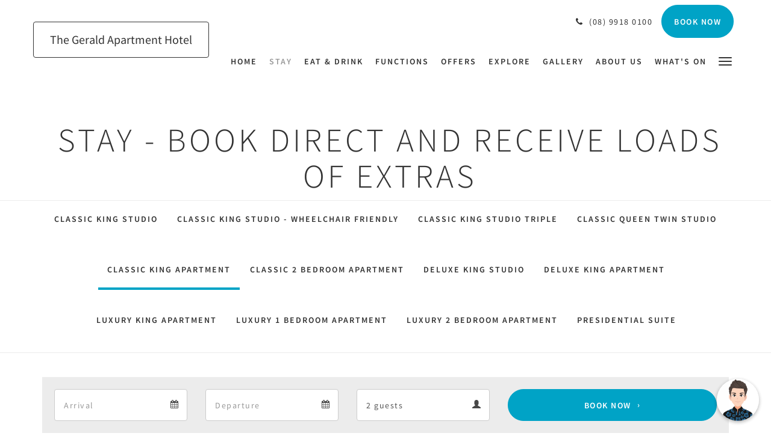

--- FILE ---
content_type: text/html
request_url: https://www.thegerald.com.au/stay/classic-king-apartment.html
body_size: 7006
content:
<!doctype html><!--[if lt IE 7 ]><html lang="en" class="no-js ie6"><![endif]--><!--[if IE 7 ]><html lang="en" class="no-js ie7"><![endif]--><!--[if IE 8 ]><html lang="en" class="no-js ie8"><![endif]--><!--[if IE 9 ]><html lang="en" class="no-js ie9"><![endif]--><!--[if (gt IE 9)|!(IE)]><!--><html lang="en" class="no-js"><!--<![endif]--><head prefix="og: http://ogp.me/ns#"><meta charset="utf-8"><meta http-equiv="X-UA-Compatible" content="IE=edge"><meta name="viewport" content="width=device-width, initial-scale=1, maximum-scale=5"><link rel="icon" type="image/x-icon" href="//webbox-assets.siteminder.com/assets/images/favicon-home.ico"><title>Classic King Apartment | The Gerald Apartment Hotel</title><link rel="canonical" href="https://www.thegerald.com.au/stay/classic-king-apartment.html"><link rel="alternate" hreflang="en" href="https://www.thegerald.com.au/stay/classic-king-apartment.html"><meta name="robots" content="index, follow"><meta name="author" content="The Gerald Apartment Hotel"><meta name="description" content=""><meta name="keywords" content="Geraldton Hotels, Geraldton accommodation, The Gerald, The Gerald Apartment Hotel, Geraldton, Old Man and The Sea, OMATS, Bobs Boutique Bar, Batavia Coast Conference Centre, Geraldton, Accessible Accommodation Geraldton"><meta property="og:title" content="Rooms"><meta property="og:type" content="website"><meta name="og:description" content=""><meta name="og:site_name" content="www.thegerald.com.au"><meta name="og:locale" content="en"><meta property="og:url" content="https://www.thegerald.com.au/stay/classic-king-apartment.html"><meta property="og:image" content=""><link rel="stylesheet" href="//webbox-assets.siteminder.com/assets/themes/css/theme1colorPalette3-47f4357e376eab755e2742ab60909667.css"><script defer>window.smcv=window.smcv||{},window.smcv.fireWhenReady=function(n,e){var r,c=0,i=setInterval(function(){try{20===++c&&(console.warn(n+" failed indefinitely. "),clearInterval(i)),r=n.split(".").reduce(function(n,e){return n[e]},window)}catch(e){console.info("retrying..."+c+" "+n)}void 0!==r&&(e(),clearInterval(i))},500)};</script><script>
    window.propertyId= "7f9ae6ad-08c6-4291-839e-af5369e37618";
</script><script>(function(w,d,s,l,i){w[l]=w[l]||[];w[l].push({'gtm.start':
            new Date().getTime(),event:'gtm.js'});var f=d.getElementsByTagName(s)[0],
        j=d.createElement(s),dl=l!='dataLayer'?'&l='+l:'';j.async=true;j.src=
        'https://www.googletagmanager.com/gtm.js?id='+i+dl;f.parentNode.insertBefore(j,f);
    })(window,document,'script','dataLayer','GTM-WD6VSBF');</script><link rel="stylesheet" href="https://unpkg.com/leaflet@1.3.1/dist/leaflet.css" integrity="sha512-Rksm5RenBEKSKFjgI3a41vrjkw4EVPlJ3+OiI65vTjIdo9brlAacEuKOiQ5OFh7cOI1bkDwLqdLw3Zg0cRJAAQ==" crossorigin=""><script src="https://unpkg.com/leaflet@1.3.1/dist/leaflet.js" integrity="sha512-/Nsx9X4HebavoBvEBuyp3I7od5tA0UzAxs+j83KgC8PU0kgB4XiK4Lfe4y4cgBtaRJQEIFCW+oC506aPT2L1zw==" crossorigin="" async></script><script type="application/javascript" src="//webbox-assets.siteminder.com/assets/libs/js/canvas-js-bundle-v4.js"></script><script type="application/ld+json">{"@context": "http://schema.org","@type": "Hotel","description": "The Gerald Apartment Hotel - Welcome to The Gerald Apartment Hotel","hasMap": "https://maps.googleapis.com/maps/api/staticmap?zoom=15&center=-28.77456160,114.60944510&size=1600x1200&sensor=false&markers=color:blue%7c-28.77456160,114.60944510","address": {"@type": "PostalAddress","addressLocality": "Geraldton","addressRegion": "WA","postalCode": "6530","streetAddress": "25 Cathedral Ave","addressCountry": "Australia"},"geo": {"@type": "GeoCoordinates","latitude": -28.77456160,"longitude": 114.60944510},"telephone": "(08) 9918 0100","url": "https://www.thegerald.com.au","name": "The Gerald Apartment Hotel","photo": "https://webbox.imgix.net/images/ajjddvrnrxdnrlfd/51733faa-ef11-4256-84db-2b46767d7a00.jpg","image": "https://webbox.imgix.net/images/ajjddvrnrxdnrlfd/51733faa-ef11-4256-84db-2b46767d7a00.jpg","starRating": { "@type": "Rating", "ratingValue" : "4.5" }}</script></head><body class="text_logo theme1 colorPalette3 typography1 buttonStyle3 page-room lang-en"><div class="navbar-container"><nav class="navbar navbar-fixed-top navbar-main"><div class="container"><div class="row"><div class="hidden-xs col-sm-4 col-md-3"><table class="logo-table"><tbody><tr><td><a class="navbar-hotel-name-frame" href="/"><span class="navbar-hotel-name"> The Gerald Apartment Hotel </span></a></td></tr></tbody></table></div><div class="col-xs-12 col-sm-8 col-md-9"><div class="navbar navbar-actions text-right"><button type="button" class="navbar-toggle collapsed" data-toggle="collapse" data-target="#navbar-links"><span class="sr-only">Toggle navigation</span><span class="icon-bar"></span><span class="icon-bar"></span><span class="icon-bar"></span></button><div class="pull-right"><a href="tel:(08) 9918 0100" class="navbar-text hotel-phone pull-left visible-md visible-lg"><span class="fa fa-phone hotel-phone-icon"></span><span>(08) 9918 0100</span></a><a class="btn btn-modal pull-left visible-xs visible-sm" href="tel:(08) 9918 0100"><span class="fa fa-phone hotel-phone-icon"></span></a><div class="modal fade" id="contactModal" tabindex="-1" role="dialog" aria-labelledby="contactModalLabel"><div class="modal-dialog modal-sm" role="document"><div class="modal-content"><div class="modal-header"><button type="button" class="close" data-dismiss="modal" aria-label="Close"><span aria-hidden="true">×</span></button><h2 class="modal-title" id="contactModalLabel">Contact Us</h2></div><div class="modal-body"><div class="modal-body_number"><h3 class="modal-body_label">Telephone Number 1</h3><a href="tel:(08) 9918 0100" class="modal-body_link">(08) 9918 0100</a></div></div></div></div></div><form class="booking-button-form text-center" target="_blank" action="https://book-directonline.com/properties/TheGeraldApartmentHotelDirect" method="GET" autocomplete="off"><input type="hidden" name="locale" value="en"><input type="hidden" name="referrer" value="canvas"><button type="submit" class="btn btn-primary navbar-btn navbar-booking-btn " tabindex="0"><span tabindex="-1">Book Now</span></button></form></div></div><div id="navbar-links" class="navbar navbar-links navbar-collapse collapse"><ul class="nav navbar-nav navbar-right"><li role="presentation" class=" "><a role="menuitem" tabindex="0" href="/"><span tabindex="-1">Home</span></a></li><li role="presentation" class=" active"><a role="menuitem" tabindex="0" href="/stay.html"><span tabindex="-1">Stay</span></a></li><li role="presentation" class=" "><a role="menuitem" tabindex="0" href="/eat-drink.html"><span tabindex="-1">Eat &amp; Drink</span></a></li><li role="presentation" class=" "><a role="menuitem" tabindex="0" href="/functions.html"><span tabindex="-1">Functions</span></a></li><li role="presentation" class=" "><a role="menuitem" tabindex="0" href="/offers.html"><span tabindex="-1">Offers</span></a></li><li role="presentation" class="hidden-sm "><a role="menuitem" tabindex="0" href="/explore.html"><span tabindex="-1">Explore</span></a></li><li role="presentation" class="hidden-sm "><a role="menuitem" tabindex="0" href="/gallery.html"><span tabindex="-1">Gallery</span></a></li><li role="presentation" class="hidden-sm hidden-md "><a role="menuitem" tabindex="0" href="/about-us.html"><span tabindex="-1">About Us</span></a></li><li role="presentation" class="hidden-sm hidden-md "><a role="menuitem" tabindex="0" href="/what-s-on.html"><span tabindex="-1">What's On</span></a></li><li role="presentation" class="hidden-sm hidden-md hidden-lg "><a role="menuitem" tabindex="0" href="/contact-us.html"><span tabindex="-1">Contact Us</span></a></li><li role="presentation" class="hidden-sm hidden-md hidden-lg "><a role="menuitem" tabindex="0" href="/news.html"><span tabindex="-1">News</span></a></li><li role="presentation" class="hidden-sm hidden-md hidden-lg "><a role="menuitem" tabindex="0" href="/customer-reviews.html"><span tabindex="-1">Customer Reviews</span></a></li><li role="presentation" class="hidden-sm hidden-md hidden-lg "><a role="menuitem" tabindex="0" href="/faq.html"><span tabindex="-1">FAQ</span></a></li><li role="presentation" class="hidden-sm hidden-md hidden-lg "><a role="menuitem" tabindex="0" href="/accessibility.html"><span tabindex="-1">Accessibility</span></a></li><li class="dropdown hidden-xs "><a href="#" class="dropdown-toggle" data-toggle="dropdown" role="button"><div class="bar-top"></div><div class="bar"></div><div class="bar-btm"></div></a><ul class="dropdown-menu"><li role="presentation" class=" hidden-sm hidden-md hidden-lg active"><a role="menuitem" tabindex="0" href="/stay.html"><span tabindex="-1">Stay</span></a></li><li role="presentation" class=" hidden-sm hidden-md hidden-lg "><a role="menuitem" tabindex="0" href="/eat-drink.html"><span tabindex="-1">Eat &amp; Drink</span></a></li><li role="presentation" class=" hidden-sm hidden-md hidden-lg "><a role="menuitem" tabindex="0" href="/functions.html"><span tabindex="-1">Functions</span></a></li><li role="presentation" class=" hidden-sm hidden-md hidden-lg "><a role="menuitem" tabindex="0" href="/offers.html"><span tabindex="-1">Offers</span></a></li><li role="presentation" class=" hidden-md hidden-lg "><a role="menuitem" tabindex="0" href="/explore.html"><span tabindex="-1">Explore</span></a></li><li role="presentation" class=" hidden-md hidden-lg "><a role="menuitem" tabindex="0" href="/gallery.html"><span tabindex="-1">Gallery</span></a></li><li role="presentation" class=" hidden-lg "><a role="menuitem" tabindex="0" href="/about-us.html"><span tabindex="-1">About Us</span></a></li><li role="presentation" class=" hidden-lg "><a role="menuitem" tabindex="0" href="/what-s-on.html"><span tabindex="-1">What's On</span></a></li><li role="presentation" class=" "><a role="menuitem" tabindex="0" href="/contact-us.html"><span tabindex="-1">Contact Us</span></a></li><li role="presentation" class=" "><a role="menuitem" tabindex="0" href="/news.html"><span tabindex="-1">News</span></a></li><li role="presentation" class=" "><a role="menuitem" tabindex="0" href="/customer-reviews.html"><span tabindex="-1">Customer Reviews</span></a></li><li role="presentation" class=" "><a role="menuitem" tabindex="0" href="/faq.html"><span tabindex="-1">FAQ</span></a></li><li role="presentation" class=" "><a role="menuitem" tabindex="0" href="/accessibility.html"><span tabindex="-1">Accessibility</span></a></li></ul></li></ul></div></div></div></div></nav></div><div class="mobile-branding navbar hidden-sm hidden-md hidden-lg"><table class="logo-table"><tbody><tr><td><div class="navbar-hotel-name-frame"><span class="navbar-hotel-name"> The Gerald Apartment Hotel </span></div></td></tr></tbody></table></div><div id="content-wrap"><div id="content"><div class="standard-page room-types-page"><div class="page-header"><div class="container"><h1>Stay - Book direct and receive loads of extras</h1></div></div><div class="page-nav"><div class="container"><ul class="hidden-xs nav nav-pills"><li class=""><a href="/stay/classic-king-studio.html"> Classic King Studio </a></li><li class=""><a href="/stay/classic-king-studio-wheelchair-friendly.html"> Classic King Studio - Wheelchair Friendly </a></li><li class=""><a href="/stay/classic-king-studio-triple.html"> Classic King Studio Triple </a></li><li class=""><a href="/stay/classic-queen-twin-studio.html"> Classic Queen Twin Studio </a></li><li class="active"><a href="/stay/classic-king-apartment.html"> Classic King Apartment </a></li><li class=""><a href="/stay/classic-2-bedroom-apartment.html"> Classic 2 Bedroom Apartment </a></li><li class=""><a href="/stay/deluxe-king-studio.html"> Deluxe King Studio </a></li><li class=""><a href="/stay/deluxe-king-apartment.html"> Deluxe King Apartment </a></li><li class=""><a href="/stay/luxury-king-apartment.html"> Luxury King Apartment </a></li><li class=""><a href="/stay/luxury-1-bedroom-apartment.html"> Luxury 1 Bedroom Apartment </a></li><li class=""><a href="/stay/luxury-2-bedroom-apartment.html"> Luxury 2 Bedroom Apartment </a></li><li class=""><a href="/stay/presidential-suite.html"> Presidential Suite </a></li></ul><div class="room-type-select hidden-sm hidden-md hidden-lg form-group"><select class="form-control mobile-select-control" name="itemSelect" id="itemSelect"><option value="/stay/classic-king-studio.html"> Classic King Studio </option><option value="/stay/classic-king-studio-wheelchair-friendly.html"> Classic King Studio - Wheelchair Friendly </option><option value="/stay/classic-king-studio-triple.html"> Classic King Studio Triple </option><option value="/stay/classic-queen-twin-studio.html"> Classic Queen Twin Studio </option><option selected value="/stay/classic-king-apartment.html"> Classic King Apartment </option><option value="/stay/classic-2-bedroom-apartment.html"> Classic 2 Bedroom Apartment </option><option value="/stay/deluxe-king-studio.html"> Deluxe King Studio </option><option value="/stay/deluxe-king-apartment.html"> Deluxe King Apartment </option><option value="/stay/luxury-king-apartment.html"> Luxury King Apartment </option><option value="/stay/luxury-1-bedroom-apartment.html"> Luxury 1 Bedroom Apartment </option><option value="/stay/luxury-2-bedroom-apartment.html"> Luxury 2 Bedroom Apartment </option><option value="/stay/presidential-suite.html"> Presidential Suite </option></select></div></div></div><div class="container"><div class="room-type"><div class="booking-button-panel"><div><form class="booking-button-form text-center" target="_blank" rel="noopener" action="https://book-directonline.com/properties/TheGeraldApartmentHotelDirect" id="bookingButtonForm_624435_942548" method="GET" autocomplete="off"><input type="hidden" name="from_widget" value="true"><input type="hidden" name="room_type" value=""><div class="row"><div class="col-xs-12 col-md-8"><div class="row"><div class="col-xs-12 col-md-4"><div id="a-parent624435" style="position: relative" class="form-group has-feedback"><label class="control-label sr-only" for="arrival624435">Arrival</label><input type="text" class="form-control" id="arrival624435" placeholder="Arrival"><span class="fa fa-calendar form-control-feedback"></span><span id="arrivalCalendar624435" class="sr-only">Arrival calendar</span></div></div><div class="col-xs-12 col-md-4"><div id="d-parent624435" style="position: relative" class="form-group has-feedback"><label class="control-label sr-only" for="departure624435">Departure</label><input type="text" class="form-control" id="departure624435" placeholder="Departure"><span class="fa fa-calendar form-control-feedback"></span><span id="departureCalendar624435" class="sr-only">Departure calendar</span></div></div><div class="col-xs-12 col-md-4"><div class="form-group has-feedback"><label class="control-label sr-only" for="guests624435">Guests</label><select class="form-control" id="guests624435" name="number_adults"><option value="1"> 1 guest </option><option value="2" selected> 2 guests </option><option value="3"> 3 guests </option><option value="4"> 4 guests </option><option value="5"> 5 guests </option><option value="6"> 6 guests </option></select><span class="glyphicon glyphicon-user form-control-feedback"></span><span id="guestsCalendar624435" class="sr-only">Guests calendar</span></div></div></div></div><input type="hidden" name="locale" value="en"><input type="hidden" name="referrer" value="canvas"><div class="col-xs-12 col-md-4"><button type="submit" class="btn btn-primary btn-block">Book Now</button></div></div></form></div></div><div class="row"><div class="col-xs-12 col-sm-8 col-md-8"><div class="images"><div id="carousel-87775" class="carousel slide" data-ride="carousel" data-interval="false"><div class="carousel-inner" role="listbox"><div class="item active"><img src="//webbox.imgix.net/images/ajjddvrnrxdnrlfd/51733faa-ef11-4256-84db-2b46767d7a00.jpg?auto=format,compress&amp;fit=crop&amp;crop=entropy" alt="Spacious apartment accommodation with kitchen facilities" style="width:100%;"></div><div class="item "><img src="//webbox.imgix.net/images/ajjddvrnrxdnrlfd/69cc1cb5-b9d9-4cb2-ac7a-e4692328a948.jpg?auto=format,compress&amp;fit=crop&amp;crop=entropy" alt="Classic King Apartment" style="width:100%;"></div><div class="item "><img src="//webbox.imgix.net/images/ajjddvrnrxdnrlfd/f503698e-ffeb-44ac-b0c9-697483693c4e.jpg?auto=format,compress&amp;fit=crop&amp;crop=entropy" alt="Classic King Apartment" style="width:100%;"></div></div><a class="left carousel-control" href="#carousel-87775" role="button" data-slide="prev"><span class="icon-prev" aria-hidden="true"></span><span class="sr-only">Previous</span></a><a class="right carousel-control" href="#carousel-87775" role="button" data-slide="next"><span class="icon-next" aria-hidden="true"></span><span class="sr-only">Next</span></a></div></div><div class="row"><div class="hidden-xs col-xs-12 col-sm-6"><div class="image"><img src="//webbox.imgix.net/images/ajjddvrnrxdnrlfd/69cc1cb5-b9d9-4cb2-ac7a-e4692328a948.jpg?auto=format,compress&amp;fit=crop&amp;crop=entropy&amp;w=360&amp;h=300" alt="Classic King Apartment" style="width: 100%"></div></div><div class="hidden-xs col-xs-12 col-sm-6"><div class="image"><img src="//webbox.imgix.net/images/ajjddvrnrxdnrlfd/f503698e-ffeb-44ac-b0c9-697483693c4e.jpg?auto=format,compress&amp;fit=crop&amp;crop=entropy&amp;w=360&amp;h=300" alt="Classic King Apartment" style="width: 100%"></div></div></div><div class="row"><div class="col-xs-12 text-right"><a href="//webbox.imgix.net/images/ajjddvrnrxdnrlfd/51733faa-ef11-4256-84db-2b46767d7a00.jpg?auto=format,compress&amp;fit=crop&amp;crop=entropy" data-lightbox="87775">View all images</a><a style="display: none" href="//webbox.imgix.net/images/ajjddvrnrxdnrlfd/69cc1cb5-b9d9-4cb2-ac7a-e4692328a948.jpg?auto=format,compress&amp;fit=crop&amp;crop=entropy" data-lightbox="87775"></a><a style="display: none" href="//webbox.imgix.net/images/ajjddvrnrxdnrlfd/f503698e-ffeb-44ac-b0c9-697483693c4e.jpg?auto=format,compress&amp;fit=crop&amp;crop=entropy" data-lightbox="87775"></a></div></div></div><div class="col-xs-12 col-sm-4 col-md-4"><div class="info"><h2>Classic King Apartment</h2><div><p>At 42 square metres, the king apartments feature a luxurious king size bed and are fitted with a kitchenette, with a dishwasher, microwave and stove top.<br><br>Offering an abundance of natural light, and opening windows makes it a perfect space to unwind and relax in the multi-functional living and dining space. Located on the lower floor levels of the Hotel.</p></div><div class="amenity-panel"><h3>Amenities</h3><div class="row"><div class="col-xs-12 col-sm-6"><div class="amenity"> Air conditioned </div></div><div class="col-xs-12 col-sm-6"><div class="amenity"> Daily Room Service </div></div><div class="col-xs-12 col-sm-6"><div class="amenity"> Desk </div></div><div class="col-xs-12 col-sm-6"><div class="amenity"> Dishwasher </div></div><div class="col-xs-12 col-sm-6"><div class="amenity"> Hairdryer </div></div><div class="col-xs-12 col-sm-6"><div class="amenity"> Heating </div></div><div class="col-xs-12 col-sm-6"><div class="amenity"> Iron/Ironing board </div></div><div class="col-xs-12 col-sm-6"><div class="amenity"> King Bed </div></div><div class="col-xs-12 col-sm-6"><div class="amenity"> Kitchenette </div></div><div class="col-xs-12 col-sm-6"><div class="amenity"> Lounge Area </div></div><div class="col-xs-12 col-sm-6"><div class="amenity"> Microwave </div></div><div class="col-xs-12 col-sm-6"><div class="amenity"> Mini Bar </div></div><div class="col-xs-12 col-sm-6"><div class="amenity"> Mini Fridge </div></div><div class="col-xs-12 col-sm-6"><div class="amenity"> Non-Smoking </div></div><div class="col-xs-12 col-sm-6"><div class="amenity"> Stove top </div></div><div class="col-xs-12 col-sm-6"><div class="amenity"> Tea/Coffee Making </div></div><div class="col-xs-12 col-sm-6"><div class="amenity"> Telephone </div></div><div class="col-xs-12 col-sm-6"><div class="amenity"> Television </div></div><div class="col-xs-12 col-sm-6"><div class="amenity"> Wireless Internet </div></div><div class="col-xs-12 col-sm-6"><div class="amenity"> Linen and Towels Provided </div></div></div></div></div></div></div></div></div></div></div><div id="footer"><div class="footer"><div class="container"><div class="links"><div class="row"><div class="col-xs-12 col-sm-3 col-md-3"><h4 class="section-name">The Gerald Apartment Hotel</h4><p style="font-size: 14px; padding: 5px 0"><a href="https://maps.google.com/?q=The+Gerald+Apartment+Hotel+25 Cathedral Ave, Geraldton, WA, 6530, Australia&amp;ll=-28.77456160,114.60944510" target="_blank" rel="noopener"> 25 Cathedral Ave, Geraldton, WA, 6530, Australia </a></p></div><div class="col-xs-12 col-sm-3"><h4 class="section-name">Geraldton Accommodation</h4><ul class="list-unstyled"><li><a href="/stay.html">Stay</a></li><li><a href="/eat-drink.html">Eat &amp; Drink</a></li><li><a href="/functions.html">Functions</a></li><li><a href="/explore.html">Explore</a></li><li><a href="/offers.html">Offers</a></li></ul></div><div class="col-xs-12 col-sm-3"><h4 class="section-name">About The Gerald</h4><ul class="list-unstyled"><li><a href="/about-us.html">About Us</a></li><li><a href="/customer-reviews.html">Customer Reviews</a></li><li><a href="/what-s-on.html">What's On</a></li><li><a href="/gallery.html">Gallery</a></li><li><a href="/news.html">News</a></li></ul></div><div class="col-xs-12 col-sm-3"><h4 class="section-name">Social Media</h4><ul class="list-unstyled social-media-links"><li><a href="https://www.facebook.com/TheGerald.Geraldton/" target="_blank"><i class="facebook-icon"></i><span class="social-icon"></span>Facebook </a></li><li><a href="https://www.instagram.com/thegeraldapartment/" target="_blank"><i class="instagram-icon"></i><span class="social-icon"></span>Instagram </a></li></ul></div></div></div></div></div><div class="copyright"><div class="container"><div class="row"><div class="col-xs-12 col-md-3 text-center"><p><span class="fa fa-copyright"></span><span class="fa-copyright__year"></span> All rights reserved </p></div><div class="col-xs-12 col-md-3 text-center col-md-offset-6"><p>Powered by <a target="_blank" href="https://www.siteminder.com/canvas">Canvas</a></p></div></div></div></div></div></div> "" <script defer>
    document.addEventListener("DOMContentLoaded", function(event) {
        var $modal = document.getElementById('contactModal');
        if ($modal) {
            document.body.appendChild($modal);
        }
    });
</script><script type="application/javascript" defer>
            (function () {
                $('#itemSelect').on('change', function () {
                    window.location.href = this.value;
                });
            })();
        </script><script type="application/javascript" defer>
    (function () {
        var arrival = $("#arrival624435");
        var depart = $("#departure624435");
        var arrivalParent = $("#a-parent624435");
        var departParent = $("#d-parent624435");
        var nights = $("#" + "624435");
        var isRoom = !!document.querySelector('.room-type');

        function getOptions(containerId) {
            return {
                container: containerId,
                language: "en",
                format: "d M yyyy",
                autoclose: true,
                disableTouchKeyboard: true,
                todayHighlight: true,
                startDate: moment().format(),
                templates: {
                    leftArrow: '<i class="fa fa-chevron-left"></i>',
                    rightArrow: '<i class="fa fa-chevron-right"></i>'
                }

            }
        }
        function getUrlVars(url) {
                var vars = {};
                var parts = url.replace(/[?&]+([^=&]+)=([^&]*)/gi,
                    function(m,key,value) {
                        vars[key] = value;
                    });
                return vars;
            }


        arrival.datepicker(getOptions("#" + arrivalParent.attr('id')));
        depart.datepicker(getOptions("#" + departParent.attr('id')));
       
        arrival.datepicker().on('changeDate', function (e) {
            var arrivalHidden = arrivalParent.find('input:hidden');
            var changeDepartDate = arrival.datepicker('getDate') > depart.datepicker('getDate');
            var arrivalDate = arrival.datepicker('getDate');
            var arrivalValue = formatDate(arrivalDate, 'YYYY-MM-DD');
            if (changeDepartDate) {
                arrivalDate.setDate(arrivalDate.getDate() + 1);
                depart.datepicker('setDate', arrivalDate);
            }
            depart.datepicker('setStartDate', arrival.val());
           
            if (nights.length) {
                nights.val(numNights());
            }
           
            if (!arrivalHidden.length) {
                arrivalParent.append(
                        "<input type=\"hidden\" " +
                        "name=\"check_in_date\" value=\"" + arrivalValue + "\" />"
                );
                return
            }
            arrivalHidden.val(arrivalValue);
        });
       
        depart.datepicker().on('changeDate', function (e) {
            var departHidden = departParent.find('input:hidden');
            var departDate = depart.datepicker('getDate');
            var departValue = formatDate(departDate, 'YYYY-MM-DD');
            if (nights.length && arrival.val()) {
                nights.val(numNights());
            }
            if (!departHidden.length) {
                departParent.append(
                        "<input type=\"hidden\" " +
                        "name=\"check_out_date\" value=\"" + departValue + "\" />"
                );
                return
            }
            departHidden.val(departValue);
        });
        arrival.datepicker().on('clearDate', function () {
            depart.datepicker('setStartDate', new Date());
        });
        function numNights() {
            return moment(depart.datepicker('getDate')).diff(moment(arrival.datepicker('getDate')), 'days');
        }

        function formatDate(date, format) {
            var fmt = format || moment.localeData().longDateFormat('L');
            return date ? moment(date).format(fmt) : "";
        }

        var isTouch = 'ontouchstart' in window ||
                window.DocumentTouch && document instanceof window.DocumentTouch ||
                navigator.maxTouchPoints > 0 ||
                window.navigator.msMaxTouchPoints > 0;
        if (isTouch) {
            $('textarea,input,select').css('font-size', '16px');
            arrival.attr('readonly', true);
            depart.attr('readonly', true);
        }

        if (isRoom) {
            var form = document.getElementById('bookingButtonForm_624435_942548');
            var action = form.getAttribute('action');
            var roomTypeId = getUrlVars(action)['room_type'];
            var hiddenField = form.querySelector('[name="room_type"]');
            if (!!hiddenField) {
                hiddenField.value = roomTypeId || '';
            }
        }
    })();
</script><script type="application/javascript" defer>
    document.querySelector('.fa-copyright__year').textContent = new Date().getFullYear()
</script><script src="https://www.thehotelsnetwork.com/js/loader.js?property_id=1033992&amp;account_key=5E5B6E79070716E5EFC5A8969F81102A" async defer></script><script defer>(function(w,d,s,l,i){w[l]=w[l]||[];w[l].push({'gtm.start':
new Date().getTime(),event:'gtm.js'});var f=d.getElementsByTagName(s)[0],
j=d.createElement(s),dl=l!='dataLayer'?'&l='+l:'';j.async=true;j.src=
'https://www.googletagmanager.com/gtm.js?id='+i+dl;f.parentNode.insertBefore(j,f);
})(window,document,'script','dataLayer','GTM-KGM69TNG');</script><script defer>

var BMB_MESSENGER_domain = 'https://messenger.myma.ai/';

var BMB_messengerHTMLPath = BMB_MESSENGER_domain + 'index.html';

var BMB_MESSENGER_head = document.getElementsByTagName('head')[0];

var BMB_MESSENGER_script = document.createElement('script');

BMB_MESSENGER_script.type = 'text/javascript';

BMB_MESSENGER_script.src = BMB_MESSENGER_domain + 'msgplugin.js';

BMB_MESSENGER_head.appendChild(BMB_MESSENGER_script);

var BMB_MESSENGER_gid = 'cb2be2e5-67d8-42b2-a181-b0740157cd14';

var BMB_MESSENGER_iid = 'af34a11e-29d9-4087-90c8-65276a554ff5';

var BMB_MESSENGER_pid = '';

</script><script defer>
    window.isPublish = true
</script><script type="application/javascript" defer>

    $(window).scroll(function() {
        var scroll = $(window).scrollTop();

        if (scroll < 20) {
            $("body").removeClass("scrolling");
        }

        if (scroll >= 20) {
            $("body").addClass("scrolling");
        }
    });

</script></body></html>

--- FILE ---
content_type: text/html
request_url: https://messenger.myma.ai/index.html?location=https%3A%2F%2Fwww.thegerald.com.au%2Fstay%2Fclassic-king-apartment.html&title=Classic%20King%20Apartment%20%7C%20The%20Gerald%20Apartment%20Hotel&referrer=&iid=af34a11e-29d9-4087-90c8-65276a554ff5&gid=cb2be2e5-67d8-42b2-a181-b0740157cd14&mobile=false&position=right&preview=false
body_size: 500
content:
<!doctype html><html lang="en"><head><meta charset="utf-8"/><meta name="viewport" content="width=device-width,initial-scale=1"/><meta name="theme-color" content="#000000"/><link rel="stylesheet" href="/res/bootstrap/css/glyphicons.css"/><link href="https://fonts.googleapis.com/css?family=Source+Sans+Pro" rel="stylesheet"><title>Book me Bob</title><style>.loading{border-radius:100%}.container{align-items:center;background-color:#fff;display:flex;justify-content:center}</style><script defer="defer" src="/static/js/main.821eebf2.js"></script><link href="/static/css/main.9c09a511.css" rel="stylesheet"></head><body><div id="root"></div></body></html>

--- FILE ---
content_type: text/plain
request_url: https://ipv4.icanhazip.com/
body_size: 116
content:
3.144.33.153


--- FILE ---
content_type: application/javascript
request_url: https://messenger.myma.ai/static/js/main.821eebf2.js
body_size: 136792
content:
/*! For license information please see main.821eebf2.js.LICENSE.txt */
(()=>{var e={70:(e,t,n)=>{var r=n(4273),o=n(1454).formatDOM,i=/<(![a-zA-Z\s]+)>/;e.exports=function(e){if("string"!==typeof e)throw new TypeError("First argument must be a string");if(""===e)return[];var t,n=e.match(i);return n&&n[1]&&(t=n[1]),o(r(e),null,t)}},219:(e,t,n)=>{"use strict";var r=n(2086),o={childContextTypes:!0,contextType:!0,contextTypes:!0,defaultProps:!0,displayName:!0,getDefaultProps:!0,getDerivedStateFromError:!0,getDerivedStateFromProps:!0,mixins:!0,propTypes:!0,type:!0},i={name:!0,length:!0,prototype:!0,caller:!0,callee:!0,arguments:!0,arity:!0},a={$$typeof:!0,compare:!0,defaultProps:!0,displayName:!0,propTypes:!0,type:!0},s={};function l(e){return r.isMemo(e)?a:s[e.$$typeof]||o}s[r.ForwardRef]={$$typeof:!0,render:!0,defaultProps:!0,displayName:!0,propTypes:!0},s[r.Memo]=a;var c=Object.defineProperty,u=Object.getOwnPropertyNames,d=Object.getOwnPropertySymbols,f=Object.getOwnPropertyDescriptor,h=Object.getPrototypeOf,p=Object.prototype;e.exports=function e(t,n,r){if("string"!==typeof n){if(p){var o=h(n);o&&o!==p&&e(t,o,r)}var a=u(n);d&&(a=a.concat(d(n)));for(var s=l(t),m=l(n),g=0;g<a.length;++g){var y=a[g];if(!i[y]&&(!r||!r[y])&&(!m||!m[y])&&(!s||!s[y])){var v=f(n,y);try{c(t,y,v)}catch(b){}}}}return t}},351:(e,t,n)=>{var r=n(4403);function o(e,t){var n,o=null;if(!e||"string"!==typeof e)return o;for(var i,a,s=r(e),l="function"===typeof t,c=0,u=s.length;c<u;c++)i=(n=s[c]).property,a=n.value,l?t(i,a,n):a&&(o||(o={}),o[i]=a);return o}e.exports=o,e.exports.default=o},579:(e,t,n)=>{"use strict";e.exports=n(1153)},1153:(e,t,n)=>{"use strict";var r=n(5043),o=Symbol.for("react.element"),i=Symbol.for("react.fragment"),a=Object.prototype.hasOwnProperty,s=r.__SECRET_INTERNALS_DO_NOT_USE_OR_YOU_WILL_BE_FIRED.ReactCurrentOwner,l={key:!0,ref:!0,__self:!0,__source:!0};function c(e,t,n){var r,i={},c=null,u=null;for(r in void 0!==n&&(c=""+n),void 0!==t.key&&(c=""+t.key),void 0!==t.ref&&(u=t.ref),t)a.call(t,r)&&!l.hasOwnProperty(r)&&(i[r]=t[r]);if(e&&e.defaultProps)for(r in t=e.defaultProps)void 0===i[r]&&(i[r]=t[r]);return{$$typeof:o,type:e,key:c,ref:u,props:i,_owner:s.current}}t.jsx=c,t.jsxs=c},1454:(e,t,n)=>{for(var r,o=n(3540),i=n(2955).CASE_SENSITIVE_TAG_NAMES,a=o.Comment,s=o.Element,l=o.ProcessingInstruction,c=o.Text,u={},d=0,f=i.length;d<f;d++)r=i[d],u[r.toLowerCase()]=r;function h(e){for(var t,n={},r=0,o=e.length;r<o;r++)n[(t=e[r]).name]=t.value;return n}function p(e){var t=function(e){return u[e]}(e=e.toLowerCase());return t||e}t.formatAttributes=h,t.formatDOM=function e(t,n,r){n=n||null;for(var o,i=[],u=0,d=t.length;u<d;u++){var f,m=t[u];switch(m.nodeType){case 1:o=p(m.nodeName),(f=new s(o,h(m.attributes))).children=e("template"===o?m.content.childNodes:m.childNodes,f);break;case 3:f=new c(m.nodeValue);break;case 8:f=new a(m.nodeValue);break;default:continue}var g=i[u-1]||null;g&&(g.next=f),f.parent=n,f.prev=g,f.next=null,i.push(f)}return r&&((f=new l(r.substring(0,r.indexOf(" ")).toLowerCase(),r)).next=i[0]||null,f.parent=n,i.unshift(f),i[1]&&(i[1].prev=i[0])),i}},2086:(e,t,n)=>{"use strict";e.exports=n(5082)},2166:(e,t,n)=>{"use strict";n.d(t,{Kq:()=>F,Ng:()=>L});var r=n(9461),o=n(8443),i=n(7950);let a=function(e){e()};const s=()=>a;var l=n(5043);const c=Symbol.for("react-redux-context"),u="undefined"!==typeof globalThis?globalThis:{};function d(){var e;if(!l.createContext)return{};const t=null!=(e=u[c])?e:u[c]=new Map;let n=t.get(l.createContext);return n||(n=l.createContext(null),t.set(l.createContext,n)),n}const f=d();let h=null;var p=n(8168),m=n(8587),g=n(219),y=n.n(g),v=n(2706);const b=["initMapStateToProps","initMapDispatchToProps","initMergeProps"];function _(e,t,n,r,o){let i,a,s,l,c,{areStatesEqual:u,areOwnPropsEqual:d,areStatePropsEqual:f}=o,h=!1;function p(o,h){const p=!d(h,a),m=!u(o,i,h,a);return i=o,a=h,p&&m?(s=e(i,a),t.dependsOnOwnProps&&(l=t(r,a)),c=n(s,l,a),c):p?(e.dependsOnOwnProps&&(s=e(i,a)),t.dependsOnOwnProps&&(l=t(r,a)),c=n(s,l,a),c):m?function(){const t=e(i,a),r=!f(t,s);return s=t,r&&(c=n(s,l,a)),c}():c}return function(o,u){return h?p(o,u):(i=o,a=u,s=e(i,a),l=t(r,a),c=n(s,l,a),h=!0,c)}}function S(e){return function(t){const n=e(t);function r(){return n}return r.dependsOnOwnProps=!1,r}}function w(e){return e.dependsOnOwnProps?Boolean(e.dependsOnOwnProps):1!==e.length}function k(e,t){return function(t,n){let{displayName:r}=n;const o=function(e,t){return o.dependsOnOwnProps?o.mapToProps(e,t):o.mapToProps(e,void 0)};return o.dependsOnOwnProps=!0,o.mapToProps=function(t,n){o.mapToProps=e,o.dependsOnOwnProps=w(e);let r=o(t,n);return"function"===typeof r&&(o.mapToProps=r,o.dependsOnOwnProps=w(r),r=o(t,n)),r},o}}function x(e,t){return(n,r)=>{throw new Error("Invalid value of type ".concat(typeof e," for ").concat(t," argument when connecting component ").concat(r.wrappedComponentName,"."))}}function E(e,t,n){return(0,p.A)({},n,e,t)}const C={notify(){},get:()=>[]};function T(e,t){let n,r=C,o=0,i=!1;function a(){u.onStateChange&&u.onStateChange()}function l(){o++,n||(n=t?t.addNestedSub(a):e.subscribe(a),r=function(){const e=s();let t=null,n=null;return{clear(){t=null,n=null},notify(){e(()=>{let e=t;for(;e;)e.callback(),e=e.next})},get(){let e=[],n=t;for(;n;)e.push(n),n=n.next;return e},subscribe(e){let r=!0,o=n={callback:e,next:null,prev:n};return o.prev?o.prev.next=o:t=o,function(){r&&null!==t&&(r=!1,o.next?o.next.prev=o.prev:n=o.prev,o.prev?o.prev.next=o.next:t=o.next)}}}}())}function c(){o--,n&&0===o&&(n(),n=void 0,r.clear(),r=C)}const u={addNestedSub:function(e){l();const t=r.subscribe(e);let n=!1;return()=>{n||(n=!0,t(),c())}},notifyNestedSubs:function(){r.notify()},handleChangeWrapper:a,isSubscribed:function(){return i},trySubscribe:function(){i||(i=!0,l())},tryUnsubscribe:function(){i&&(i=!1,c())},getListeners:()=>r};return u}const M=!("undefined"===typeof window||"undefined"===typeof window.document||"undefined"===typeof window.document.createElement)?l.useLayoutEffect:l.useEffect;function O(e,t){return e===t?0!==e||0!==t||1/e===1/t:e!==e&&t!==t}function I(e,t){if(O(e,t))return!0;if("object"!==typeof e||null===e||"object"!==typeof t||null===t)return!1;const n=Object.keys(e),r=Object.keys(t);if(n.length!==r.length)return!1;for(let o=0;o<n.length;o++)if(!Object.prototype.hasOwnProperty.call(t,n[o])||!O(e[n[o]],t[n[o]]))return!1;return!0}const D=["reactReduxForwardedRef"];let A=()=>{throw new Error("uSES not initialized!")};const R=[null,null];function N(e,t,n,r,o,i){e.current=r,n.current=!1,o.current&&(o.current=null,i())}function P(e,t){return e===t}const L=function(e,t,n){let{pure:r,areStatesEqual:o=P,areOwnPropsEqual:i=I,areStatePropsEqual:a=I,areMergedPropsEqual:s=I,forwardRef:c=!1,context:u=f}=arguments.length>3&&void 0!==arguments[3]?arguments[3]:{};const d=u,h=function(e){return e?"function"===typeof e?k(e):x(e,"mapStateToProps"):S(()=>({}))}(e),g=function(e){return e&&"object"===typeof e?S(t=>function(e,t){const n={};for(const r in e){const o=e[r];"function"===typeof o&&(n[r]=function(){return t(o(...arguments))})}return n}(e,t)):e?"function"===typeof e?k(e):x(e,"mapDispatchToProps"):S(e=>({dispatch:e}))}(t),w=function(e){return e?"function"===typeof e?function(e){return function(t,n){let r,{displayName:o,areMergedPropsEqual:i}=n,a=!1;return function(t,n,o){const s=e(t,n,o);return a?i(s,r)||(r=s):(a=!0,r=s),r}}}(e):x(e,"mergeProps"):()=>E}(n),C=Boolean(e);return e=>{const t=e.displayName||e.name||"Component",n="Connect(".concat(t,")"),r={shouldHandleStateChanges:C,displayName:n,wrappedComponentName:t,WrappedComponent:e,initMapStateToProps:h,initMapDispatchToProps:g,initMergeProps:w,areStatesEqual:o,areStatePropsEqual:a,areOwnPropsEqual:i,areMergedPropsEqual:s};function u(t){const[n,o,i]=l.useMemo(()=>{const{reactReduxForwardedRef:e}=t,n=(0,m.A)(t,D);return[t.context,e,n]},[t]),a=l.useMemo(()=>n&&n.Consumer&&(0,v.isContextConsumer)(l.createElement(n.Consumer,null))?n:d,[n,d]),s=l.useContext(a),c=Boolean(t.store)&&Boolean(t.store.getState)&&Boolean(t.store.dispatch),u=Boolean(s)&&Boolean(s.store);const f=c?t.store:s.store,h=u?s.getServerState:f.getState,g=l.useMemo(()=>function(e,t){let{initMapStateToProps:n,initMapDispatchToProps:r,initMergeProps:o}=t,i=(0,m.A)(t,b);return _(n(e,i),r(e,i),o(e,i),e,i)}(f.dispatch,r),[f]),[y,S]=l.useMemo(()=>{if(!C)return R;const e=T(f,c?void 0:s.subscription),t=e.notifyNestedSubs.bind(e);return[e,t]},[f,c,s]),w=l.useMemo(()=>c?s:(0,p.A)({},s,{subscription:y}),[c,s,y]),k=l.useRef(),x=l.useRef(i),E=l.useRef(),O=l.useRef(!1),I=(l.useRef(!1),l.useRef(!1)),P=l.useRef();M(()=>(I.current=!0,()=>{I.current=!1}),[]);const L=l.useMemo(()=>()=>E.current&&i===x.current?E.current:g(f.getState(),i),[f,i]),F=l.useMemo(()=>e=>y?function(e,t,n,r,o,i,a,s,l,c,u){if(!e)return()=>{};let d=!1,f=null;const h=()=>{if(d||!s.current)return;const e=t.getState();let n,h;try{n=r(e,o.current)}catch(p){h=p,f=p}h||(f=null),n===i.current?a.current||c():(i.current=n,l.current=n,a.current=!0,u())};return n.onStateChange=h,n.trySubscribe(),h(),()=>{if(d=!0,n.tryUnsubscribe(),n.onStateChange=null,f)throw f}}(C,f,y,g,x,k,O,I,E,S,e):()=>{},[y]);var z,j,U;let Y;z=N,j=[x,k,O,i,E,S],M(()=>z(...j),U);try{Y=A(F,L,h?()=>g(h(),i):L)}catch(B){throw P.current&&(B.message+="\nThe error may be correlated with this previous error:\n".concat(P.current.stack,"\n\n")),B}M(()=>{P.current=void 0,E.current=void 0,k.current=Y});const H=l.useMemo(()=>l.createElement(e,(0,p.A)({},Y,{ref:o})),[o,e,Y]);return l.useMemo(()=>C?l.createElement(a.Provider,{value:w},H):H,[a,H,w])}const f=l.memo(u);if(f.WrappedComponent=e,f.displayName=u.displayName=n,c){const t=l.forwardRef(function(e,t){return l.createElement(f,(0,p.A)({},e,{reactReduxForwardedRef:t}))});return t.displayName=n,t.WrappedComponent=e,y()(t,e)}return y()(f,e)}};const F=function(e){let{store:t,context:n,children:r,serverState:o,stabilityCheck:i="once",noopCheck:a="once"}=e;const s=l.useMemo(()=>{const e=T(t);return{store:t,subscription:e,getServerState:o?()=>o:void 0,stabilityCheck:i,noopCheck:a}},[t,o,i,a]),c=l.useMemo(()=>t.getState(),[t]);M(()=>{const{subscription:e}=s;return e.onStateChange=e.notifyNestedSubs,e.trySubscribe(),c!==t.getState()&&e.notifyNestedSubs(),()=>{e.tryUnsubscribe(),e.onStateChange=void 0}},[s,c]);const u=n||f;return l.createElement(u.Provider,{value:s},r)};var z,j;z=o.useSyncExternalStoreWithSelector,h=z,(e=>{A=e})(r.useSyncExternalStore),j=i.unstable_batchedUpdates,a=j},2330:(e,t,n)=>{"use strict";var r=n(5043);var o="function"===typeof Object.is?Object.is:function(e,t){return e===t&&(0!==e||1/e===1/t)||e!==e&&t!==t},i=r.useState,a=r.useEffect,s=r.useLayoutEffect,l=r.useDebugValue;function c(e){var t=e.getSnapshot;e=e.value;try{var n=t();return!o(e,n)}catch(r){return!0}}var u="undefined"===typeof window||"undefined"===typeof window.document||"undefined"===typeof window.document.createElement?function(e,t){return t()}:function(e,t){var n=t(),r=i({inst:{value:n,getSnapshot:t}}),o=r[0].inst,u=r[1];return s(function(){o.value=n,o.getSnapshot=t,c(o)&&u({inst:o})},[e,n,t]),a(function(){return c(o)&&u({inst:o}),e(function(){c(o)&&u({inst:o})})},[e]),l(n),n};t.useSyncExternalStore=void 0!==r.useSyncExternalStore?r.useSyncExternalStore:u},2433:(e,t,n)=>{"use strict";n.d(t,{wD:()=>o});var r=n(3086);function o(){return!(0,r.Z)()&&"[object process]"===Object.prototype.toString.call("undefined"!==typeof process?process:0)}e=n.hmd(e)},2555:(e,t,n)=>{"use strict";function r(e){return r="function"==typeof Symbol&&"symbol"==typeof Symbol.iterator?function(e){return typeof e}:function(e){return e&&"function"==typeof Symbol&&e.constructor===Symbol&&e!==Symbol.prototype?"symbol":typeof e},r(e)}function o(e){var t=function(e,t){if("object"!=r(e)||!e)return e;var n=e[Symbol.toPrimitive];if(void 0!==n){var o=n.call(e,t||"default");if("object"!=r(o))return o;throw new TypeError("@@toPrimitive must return a primitive value.")}return("string"===t?String:Number)(e)}(e,"string");return"symbol"==r(t)?t:t+""}function i(e,t,n){return(t=o(t))in e?Object.defineProperty(e,t,{value:n,enumerable:!0,configurable:!0,writable:!0}):e[t]=n,e}function a(e,t){var n=Object.keys(e);if(Object.getOwnPropertySymbols){var r=Object.getOwnPropertySymbols(e);t&&(r=r.filter(function(t){return Object.getOwnPropertyDescriptor(e,t).enumerable})),n.push.apply(n,r)}return n}function s(e){for(var t=1;t<arguments.length;t++){var n=null!=arguments[t]?arguments[t]:{};t%2?a(Object(n),!0).forEach(function(t){i(e,t,n[t])}):Object.getOwnPropertyDescriptors?Object.defineProperties(e,Object.getOwnPropertyDescriptors(n)):a(Object(n)).forEach(function(t){Object.defineProperty(e,t,Object.getOwnPropertyDescriptor(n,t))})}return e}n.d(t,{A:()=>s})},2706:(e,t,n)=>{"use strict";e.exports=n(7358)},2730:(e,t,n)=>{"use strict";var r=n(5043),o=n(8853);function i(e){for(var t="https://reactjs.org/docs/error-decoder.html?invariant="+e,n=1;n<arguments.length;n++)t+="&args[]="+encodeURIComponent(arguments[n]);return"Minified React error #"+e+"; visit "+t+" for the full message or use the non-minified dev environment for full errors and additional helpful warnings."}var a=new Set,s={};function l(e,t){c(e,t),c(e+"Capture",t)}function c(e,t){for(s[e]=t,e=0;e<t.length;e++)a.add(t[e])}var u=!("undefined"===typeof window||"undefined"===typeof window.document||"undefined"===typeof window.document.createElement),d=Object.prototype.hasOwnProperty,f=/^[:A-Z_a-z\u00C0-\u00D6\u00D8-\u00F6\u00F8-\u02FF\u0370-\u037D\u037F-\u1FFF\u200C-\u200D\u2070-\u218F\u2C00-\u2FEF\u3001-\uD7FF\uF900-\uFDCF\uFDF0-\uFFFD][:A-Z_a-z\u00C0-\u00D6\u00D8-\u00F6\u00F8-\u02FF\u0370-\u037D\u037F-\u1FFF\u200C-\u200D\u2070-\u218F\u2C00-\u2FEF\u3001-\uD7FF\uF900-\uFDCF\uFDF0-\uFFFD\-.0-9\u00B7\u0300-\u036F\u203F-\u2040]*$/,h={},p={};function m(e,t,n,r,o,i,a){this.acceptsBooleans=2===t||3===t||4===t,this.attributeName=r,this.attributeNamespace=o,this.mustUseProperty=n,this.propertyName=e,this.type=t,this.sanitizeURL=i,this.removeEmptyString=a}var g={};"children dangerouslySetInnerHTML defaultValue defaultChecked innerHTML suppressContentEditableWarning suppressHydrationWarning style".split(" ").forEach(function(e){g[e]=new m(e,0,!1,e,null,!1,!1)}),[["acceptCharset","accept-charset"],["className","class"],["htmlFor","for"],["httpEquiv","http-equiv"]].forEach(function(e){var t=e[0];g[t]=new m(t,1,!1,e[1],null,!1,!1)}),["contentEditable","draggable","spellCheck","value"].forEach(function(e){g[e]=new m(e,2,!1,e.toLowerCase(),null,!1,!1)}),["autoReverse","externalResourcesRequired","focusable","preserveAlpha"].forEach(function(e){g[e]=new m(e,2,!1,e,null,!1,!1)}),"allowFullScreen async autoFocus autoPlay controls default defer disabled disablePictureInPicture disableRemotePlayback formNoValidate hidden loop noModule noValidate open playsInline readOnly required reversed scoped seamless itemScope".split(" ").forEach(function(e){g[e]=new m(e,3,!1,e.toLowerCase(),null,!1,!1)}),["checked","multiple","muted","selected"].forEach(function(e){g[e]=new m(e,3,!0,e,null,!1,!1)}),["capture","download"].forEach(function(e){g[e]=new m(e,4,!1,e,null,!1,!1)}),["cols","rows","size","span"].forEach(function(e){g[e]=new m(e,6,!1,e,null,!1,!1)}),["rowSpan","start"].forEach(function(e){g[e]=new m(e,5,!1,e.toLowerCase(),null,!1,!1)});var y=/[\-:]([a-z])/g;function v(e){return e[1].toUpperCase()}function b(e,t,n,r){var o=g.hasOwnProperty(t)?g[t]:null;(null!==o?0!==o.type:r||!(2<t.length)||"o"!==t[0]&&"O"!==t[0]||"n"!==t[1]&&"N"!==t[1])&&(function(e,t,n,r){if(null===t||"undefined"===typeof t||function(e,t,n,r){if(null!==n&&0===n.type)return!1;switch(typeof t){case"function":case"symbol":return!0;case"boolean":return!r&&(null!==n?!n.acceptsBooleans:"data-"!==(e=e.toLowerCase().slice(0,5))&&"aria-"!==e);default:return!1}}(e,t,n,r))return!0;if(r)return!1;if(null!==n)switch(n.type){case 3:return!t;case 4:return!1===t;case 5:return isNaN(t);case 6:return isNaN(t)||1>t}return!1}(t,n,o,r)&&(n=null),r||null===o?function(e){return!!d.call(p,e)||!d.call(h,e)&&(f.test(e)?p[e]=!0:(h[e]=!0,!1))}(t)&&(null===n?e.removeAttribute(t):e.setAttribute(t,""+n)):o.mustUseProperty?e[o.propertyName]=null===n?3!==o.type&&"":n:(t=o.attributeName,r=o.attributeNamespace,null===n?e.removeAttribute(t):(n=3===(o=o.type)||4===o&&!0===n?"":""+n,r?e.setAttributeNS(r,t,n):e.setAttribute(t,n))))}"accent-height alignment-baseline arabic-form baseline-shift cap-height clip-path clip-rule color-interpolation color-interpolation-filters color-profile color-rendering dominant-baseline enable-background fill-opacity fill-rule flood-color flood-opacity font-family font-size font-size-adjust font-stretch font-style font-variant font-weight glyph-name glyph-orientation-horizontal glyph-orientation-vertical horiz-adv-x horiz-origin-x image-rendering letter-spacing lighting-color marker-end marker-mid marker-start overline-position overline-thickness paint-order panose-1 pointer-events rendering-intent shape-rendering stop-color stop-opacity strikethrough-position strikethrough-thickness stroke-dasharray stroke-dashoffset stroke-linecap stroke-linejoin stroke-miterlimit stroke-opacity stroke-width text-anchor text-decoration text-rendering underline-position underline-thickness unicode-bidi unicode-range units-per-em v-alphabetic v-hanging v-ideographic v-mathematical vector-effect vert-adv-y vert-origin-x vert-origin-y word-spacing writing-mode xmlns:xlink x-height".split(" ").forEach(function(e){var t=e.replace(y,v);g[t]=new m(t,1,!1,e,null,!1,!1)}),"xlink:actuate xlink:arcrole xlink:role xlink:show xlink:title xlink:type".split(" ").forEach(function(e){var t=e.replace(y,v);g[t]=new m(t,1,!1,e,"http://www.w3.org/1999/xlink",!1,!1)}),["xml:base","xml:lang","xml:space"].forEach(function(e){var t=e.replace(y,v);g[t]=new m(t,1,!1,e,"http://www.w3.org/XML/1998/namespace",!1,!1)}),["tabIndex","crossOrigin"].forEach(function(e){g[e]=new m(e,1,!1,e.toLowerCase(),null,!1,!1)}),g.xlinkHref=new m("xlinkHref",1,!1,"xlink:href","http://www.w3.org/1999/xlink",!0,!1),["src","href","action","formAction"].forEach(function(e){g[e]=new m(e,1,!1,e.toLowerCase(),null,!0,!0)});var _=r.__SECRET_INTERNALS_DO_NOT_USE_OR_YOU_WILL_BE_FIRED,S=Symbol.for("react.element"),w=Symbol.for("react.portal"),k=Symbol.for("react.fragment"),x=Symbol.for("react.strict_mode"),E=Symbol.for("react.profiler"),C=Symbol.for("react.provider"),T=Symbol.for("react.context"),M=Symbol.for("react.forward_ref"),O=Symbol.for("react.suspense"),I=Symbol.for("react.suspense_list"),D=Symbol.for("react.memo"),A=Symbol.for("react.lazy");Symbol.for("react.scope"),Symbol.for("react.debug_trace_mode");var R=Symbol.for("react.offscreen");Symbol.for("react.legacy_hidden"),Symbol.for("react.cache"),Symbol.for("react.tracing_marker");var N=Symbol.iterator;function P(e){return null===e||"object"!==typeof e?null:"function"===typeof(e=N&&e[N]||e["@@iterator"])?e:null}var L,F=Object.assign;function z(e){if(void 0===L)try{throw Error()}catch(n){var t=n.stack.trim().match(/\n( *(at )?)/);L=t&&t[1]||""}return"\n"+L+e}var j=!1;function U(e,t){if(!e||j)return"";j=!0;var n=Error.prepareStackTrace;Error.prepareStackTrace=void 0;try{if(t)if(t=function(){throw Error()},Object.defineProperty(t.prototype,"props",{set:function(){throw Error()}}),"object"===typeof Reflect&&Reflect.construct){try{Reflect.construct(t,[])}catch(c){var r=c}Reflect.construct(e,[],t)}else{try{t.call()}catch(c){r=c}e.call(t.prototype)}else{try{throw Error()}catch(c){r=c}e()}}catch(c){if(c&&r&&"string"===typeof c.stack){for(var o=c.stack.split("\n"),i=r.stack.split("\n"),a=o.length-1,s=i.length-1;1<=a&&0<=s&&o[a]!==i[s];)s--;for(;1<=a&&0<=s;a--,s--)if(o[a]!==i[s]){if(1!==a||1!==s)do{if(a--,0>--s||o[a]!==i[s]){var l="\n"+o[a].replace(" at new "," at ");return e.displayName&&l.includes("<anonymous>")&&(l=l.replace("<anonymous>",e.displayName)),l}}while(1<=a&&0<=s);break}}}finally{j=!1,Error.prepareStackTrace=n}return(e=e?e.displayName||e.name:"")?z(e):""}function Y(e){switch(e.tag){case 5:return z(e.type);case 16:return z("Lazy");case 13:return z("Suspense");case 19:return z("SuspenseList");case 0:case 2:case 15:return e=U(e.type,!1);case 11:return e=U(e.type.render,!1);case 1:return e=U(e.type,!0);default:return""}}function H(e){if(null==e)return null;if("function"===typeof e)return e.displayName||e.name||null;if("string"===typeof e)return e;switch(e){case k:return"Fragment";case w:return"Portal";case E:return"Profiler";case x:return"StrictMode";case O:return"Suspense";case I:return"SuspenseList"}if("object"===typeof e)switch(e.$$typeof){case T:return(e.displayName||"Context")+".Consumer";case C:return(e._context.displayName||"Context")+".Provider";case M:var t=e.render;return(e=e.displayName)||(e=""!==(e=t.displayName||t.name||"")?"ForwardRef("+e+")":"ForwardRef"),e;case D:return null!==(t=e.displayName||null)?t:H(e.type)||"Memo";case A:t=e._payload,e=e._init;try{return H(e(t))}catch(n){}}return null}function B(e){var t=e.type;switch(e.tag){case 24:return"Cache";case 9:return(t.displayName||"Context")+".Consumer";case 10:return(t._context.displayName||"Context")+".Provider";case 18:return"DehydratedFragment";case 11:return e=(e=t.render).displayName||e.name||"",t.displayName||(""!==e?"ForwardRef("+e+")":"ForwardRef");case 7:return"Fragment";case 5:return t;case 4:return"Portal";case 3:return"Root";case 6:return"Text";case 16:return H(t);case 8:return t===x?"StrictMode":"Mode";case 22:return"Offscreen";case 12:return"Profiler";case 21:return"Scope";case 13:return"Suspense";case 19:return"SuspenseList";case 25:return"TracingMarker";case 1:case 0:case 17:case 2:case 14:case 15:if("function"===typeof t)return t.displayName||t.name||null;if("string"===typeof t)return t}return null}function W(e){switch(typeof e){case"boolean":case"number":case"string":case"undefined":case"object":return e;default:return""}}function V(e){var t=e.type;return(e=e.nodeName)&&"input"===e.toLowerCase()&&("checkbox"===t||"radio"===t)}function q(e){e._valueTracker||(e._valueTracker=function(e){var t=V(e)?"checked":"value",n=Object.getOwnPropertyDescriptor(e.constructor.prototype,t),r=""+e[t];if(!e.hasOwnProperty(t)&&"undefined"!==typeof n&&"function"===typeof n.get&&"function"===typeof n.set){var o=n.get,i=n.set;return Object.defineProperty(e,t,{configurable:!0,get:function(){return o.call(this)},set:function(e){r=""+e,i.call(this,e)}}),Object.defineProperty(e,t,{enumerable:n.enumerable}),{getValue:function(){return r},setValue:function(e){r=""+e},stopTracking:function(){e._valueTracker=null,delete e[t]}}}}(e))}function $(e){if(!e)return!1;var t=e._valueTracker;if(!t)return!0;var n=t.getValue(),r="";return e&&(r=V(e)?e.checked?"true":"false":e.value),(e=r)!==n&&(t.setValue(e),!0)}function G(e){if("undefined"===typeof(e=e||("undefined"!==typeof document?document:void 0)))return null;try{return e.activeElement||e.body}catch(t){return e.body}}function K(e,t){var n=t.checked;return F({},t,{defaultChecked:void 0,defaultValue:void 0,value:void 0,checked:null!=n?n:e._wrapperState.initialChecked})}function Q(e,t){var n=null==t.defaultValue?"":t.defaultValue,r=null!=t.checked?t.checked:t.defaultChecked;n=W(null!=t.value?t.value:n),e._wrapperState={initialChecked:r,initialValue:n,controlled:"checkbox"===t.type||"radio"===t.type?null!=t.checked:null!=t.value}}function X(e,t){null!=(t=t.checked)&&b(e,"checked",t,!1)}function J(e,t){X(e,t);var n=W(t.value),r=t.type;if(null!=n)"number"===r?(0===n&&""===e.value||e.value!=n)&&(e.value=""+n):e.value!==""+n&&(e.value=""+n);else if("submit"===r||"reset"===r)return void e.removeAttribute("value");t.hasOwnProperty("value")?ee(e,t.type,n):t.hasOwnProperty("defaultValue")&&ee(e,t.type,W(t.defaultValue)),null==t.checked&&null!=t.defaultChecked&&(e.defaultChecked=!!t.defaultChecked)}function Z(e,t,n){if(t.hasOwnProperty("value")||t.hasOwnProperty("defaultValue")){var r=t.type;if(!("submit"!==r&&"reset"!==r||void 0!==t.value&&null!==t.value))return;t=""+e._wrapperState.initialValue,n||t===e.value||(e.value=t),e.defaultValue=t}""!==(n=e.name)&&(e.name=""),e.defaultChecked=!!e._wrapperState.initialChecked,""!==n&&(e.name=n)}function ee(e,t,n){"number"===t&&G(e.ownerDocument)===e||(null==n?e.defaultValue=""+e._wrapperState.initialValue:e.defaultValue!==""+n&&(e.defaultValue=""+n))}var te=Array.isArray;function ne(e,t,n,r){if(e=e.options,t){t={};for(var o=0;o<n.length;o++)t["$"+n[o]]=!0;for(n=0;n<e.length;n++)o=t.hasOwnProperty("$"+e[n].value),e[n].selected!==o&&(e[n].selected=o),o&&r&&(e[n].defaultSelected=!0)}else{for(n=""+W(n),t=null,o=0;o<e.length;o++){if(e[o].value===n)return e[o].selected=!0,void(r&&(e[o].defaultSelected=!0));null!==t||e[o].disabled||(t=e[o])}null!==t&&(t.selected=!0)}}function re(e,t){if(null!=t.dangerouslySetInnerHTML)throw Error(i(91));return F({},t,{value:void 0,defaultValue:void 0,children:""+e._wrapperState.initialValue})}function oe(e,t){var n=t.value;if(null==n){if(n=t.children,t=t.defaultValue,null!=n){if(null!=t)throw Error(i(92));if(te(n)){if(1<n.length)throw Error(i(93));n=n[0]}t=n}null==t&&(t=""),n=t}e._wrapperState={initialValue:W(n)}}function ie(e,t){var n=W(t.value),r=W(t.defaultValue);null!=n&&((n=""+n)!==e.value&&(e.value=n),null==t.defaultValue&&e.defaultValue!==n&&(e.defaultValue=n)),null!=r&&(e.defaultValue=""+r)}function ae(e){var t=e.textContent;t===e._wrapperState.initialValue&&""!==t&&null!==t&&(e.value=t)}function se(e){switch(e){case"svg":return"http://www.w3.org/2000/svg";case"math":return"http://www.w3.org/1998/Math/MathML";default:return"http://www.w3.org/1999/xhtml"}}function le(e,t){return null==e||"http://www.w3.org/1999/xhtml"===e?se(t):"http://www.w3.org/2000/svg"===e&&"foreignObject"===t?"http://www.w3.org/1999/xhtml":e}var ce,ue,de=(ue=function(e,t){if("http://www.w3.org/2000/svg"!==e.namespaceURI||"innerHTML"in e)e.innerHTML=t;else{for((ce=ce||document.createElement("div")).innerHTML="<svg>"+t.valueOf().toString()+"</svg>",t=ce.firstChild;e.firstChild;)e.removeChild(e.firstChild);for(;t.firstChild;)e.appendChild(t.firstChild)}},"undefined"!==typeof MSApp&&MSApp.execUnsafeLocalFunction?function(e,t,n,r){MSApp.execUnsafeLocalFunction(function(){return ue(e,t)})}:ue);function fe(e,t){if(t){var n=e.firstChild;if(n&&n===e.lastChild&&3===n.nodeType)return void(n.nodeValue=t)}e.textContent=t}var he={animationIterationCount:!0,aspectRatio:!0,borderImageOutset:!0,borderImageSlice:!0,borderImageWidth:!0,boxFlex:!0,boxFlexGroup:!0,boxOrdinalGroup:!0,columnCount:!0,columns:!0,flex:!0,flexGrow:!0,flexPositive:!0,flexShrink:!0,flexNegative:!0,flexOrder:!0,gridArea:!0,gridRow:!0,gridRowEnd:!0,gridRowSpan:!0,gridRowStart:!0,gridColumn:!0,gridColumnEnd:!0,gridColumnSpan:!0,gridColumnStart:!0,fontWeight:!0,lineClamp:!0,lineHeight:!0,opacity:!0,order:!0,orphans:!0,tabSize:!0,widows:!0,zIndex:!0,zoom:!0,fillOpacity:!0,floodOpacity:!0,stopOpacity:!0,strokeDasharray:!0,strokeDashoffset:!0,strokeMiterlimit:!0,strokeOpacity:!0,strokeWidth:!0},pe=["Webkit","ms","Moz","O"];function me(e,t,n){return null==t||"boolean"===typeof t||""===t?"":n||"number"!==typeof t||0===t||he.hasOwnProperty(e)&&he[e]?(""+t).trim():t+"px"}function ge(e,t){for(var n in e=e.style,t)if(t.hasOwnProperty(n)){var r=0===n.indexOf("--"),o=me(n,t[n],r);"float"===n&&(n="cssFloat"),r?e.setProperty(n,o):e[n]=o}}Object.keys(he).forEach(function(e){pe.forEach(function(t){t=t+e.charAt(0).toUpperCase()+e.substring(1),he[t]=he[e]})});var ye=F({menuitem:!0},{area:!0,base:!0,br:!0,col:!0,embed:!0,hr:!0,img:!0,input:!0,keygen:!0,link:!0,meta:!0,param:!0,source:!0,track:!0,wbr:!0});function ve(e,t){if(t){if(ye[e]&&(null!=t.children||null!=t.dangerouslySetInnerHTML))throw Error(i(137,e));if(null!=t.dangerouslySetInnerHTML){if(null!=t.children)throw Error(i(60));if("object"!==typeof t.dangerouslySetInnerHTML||!("__html"in t.dangerouslySetInnerHTML))throw Error(i(61))}if(null!=t.style&&"object"!==typeof t.style)throw Error(i(62))}}function be(e,t){if(-1===e.indexOf("-"))return"string"===typeof t.is;switch(e){case"annotation-xml":case"color-profile":case"font-face":case"font-face-src":case"font-face-uri":case"font-face-format":case"font-face-name":case"missing-glyph":return!1;default:return!0}}var _e=null;function Se(e){return(e=e.target||e.srcElement||window).correspondingUseElement&&(e=e.correspondingUseElement),3===e.nodeType?e.parentNode:e}var we=null,ke=null,xe=null;function Ee(e){if(e=_o(e)){if("function"!==typeof we)throw Error(i(280));var t=e.stateNode;t&&(t=wo(t),we(e.stateNode,e.type,t))}}function Ce(e){ke?xe?xe.push(e):xe=[e]:ke=e}function Te(){if(ke){var e=ke,t=xe;if(xe=ke=null,Ee(e),t)for(e=0;e<t.length;e++)Ee(t[e])}}function Me(e,t){return e(t)}function Oe(){}var Ie=!1;function De(e,t,n){if(Ie)return e(t,n);Ie=!0;try{return Me(e,t,n)}finally{Ie=!1,(null!==ke||null!==xe)&&(Oe(),Te())}}function Ae(e,t){var n=e.stateNode;if(null===n)return null;var r=wo(n);if(null===r)return null;n=r[t];e:switch(t){case"onClick":case"onClickCapture":case"onDoubleClick":case"onDoubleClickCapture":case"onMouseDown":case"onMouseDownCapture":case"onMouseMove":case"onMouseMoveCapture":case"onMouseUp":case"onMouseUpCapture":case"onMouseEnter":(r=!r.disabled)||(r=!("button"===(e=e.type)||"input"===e||"select"===e||"textarea"===e)),e=!r;break e;default:e=!1}if(e)return null;if(n&&"function"!==typeof n)throw Error(i(231,t,typeof n));return n}var Re=!1;if(u)try{var Ne={};Object.defineProperty(Ne,"passive",{get:function(){Re=!0}}),window.addEventListener("test",Ne,Ne),window.removeEventListener("test",Ne,Ne)}catch(ue){Re=!1}function Pe(e,t,n,r,o,i,a,s,l){var c=Array.prototype.slice.call(arguments,3);try{t.apply(n,c)}catch(u){this.onError(u)}}var Le=!1,Fe=null,ze=!1,je=null,Ue={onError:function(e){Le=!0,Fe=e}};function Ye(e,t,n,r,o,i,a,s,l){Le=!1,Fe=null,Pe.apply(Ue,arguments)}function He(e){var t=e,n=e;if(e.alternate)for(;t.return;)t=t.return;else{e=t;do{0!==(4098&(t=e).flags)&&(n=t.return),e=t.return}while(e)}return 3===t.tag?n:null}function Be(e){if(13===e.tag){var t=e.memoizedState;if(null===t&&(null!==(e=e.alternate)&&(t=e.memoizedState)),null!==t)return t.dehydrated}return null}function We(e){if(He(e)!==e)throw Error(i(188))}function Ve(e){return null!==(e=function(e){var t=e.alternate;if(!t){if(null===(t=He(e)))throw Error(i(188));return t!==e?null:e}for(var n=e,r=t;;){var o=n.return;if(null===o)break;var a=o.alternate;if(null===a){if(null!==(r=o.return)){n=r;continue}break}if(o.child===a.child){for(a=o.child;a;){if(a===n)return We(o),e;if(a===r)return We(o),t;a=a.sibling}throw Error(i(188))}if(n.return!==r.return)n=o,r=a;else{for(var s=!1,l=o.child;l;){if(l===n){s=!0,n=o,r=a;break}if(l===r){s=!0,r=o,n=a;break}l=l.sibling}if(!s){for(l=a.child;l;){if(l===n){s=!0,n=a,r=o;break}if(l===r){s=!0,r=a,n=o;break}l=l.sibling}if(!s)throw Error(i(189))}}if(n.alternate!==r)throw Error(i(190))}if(3!==n.tag)throw Error(i(188));return n.stateNode.current===n?e:t}(e))?qe(e):null}function qe(e){if(5===e.tag||6===e.tag)return e;for(e=e.child;null!==e;){var t=qe(e);if(null!==t)return t;e=e.sibling}return null}var $e=o.unstable_scheduleCallback,Ge=o.unstable_cancelCallback,Ke=o.unstable_shouldYield,Qe=o.unstable_requestPaint,Xe=o.unstable_now,Je=o.unstable_getCurrentPriorityLevel,Ze=o.unstable_ImmediatePriority,et=o.unstable_UserBlockingPriority,tt=o.unstable_NormalPriority,nt=o.unstable_LowPriority,rt=o.unstable_IdlePriority,ot=null,it=null;var at=Math.clz32?Math.clz32:function(e){return e>>>=0,0===e?32:31-(st(e)/lt|0)|0},st=Math.log,lt=Math.LN2;var ct=64,ut=4194304;function dt(e){switch(e&-e){case 1:return 1;case 2:return 2;case 4:return 4;case 8:return 8;case 16:return 16;case 32:return 32;case 64:case 128:case 256:case 512:case 1024:case 2048:case 4096:case 8192:case 16384:case 32768:case 65536:case 131072:case 262144:case 524288:case 1048576:case 2097152:return 4194240&e;case 4194304:case 8388608:case 16777216:case 33554432:case 67108864:return 130023424&e;case 134217728:return 134217728;case 268435456:return 268435456;case 536870912:return 536870912;case 1073741824:return 1073741824;default:return e}}function ft(e,t){var n=e.pendingLanes;if(0===n)return 0;var r=0,o=e.suspendedLanes,i=e.pingedLanes,a=268435455&n;if(0!==a){var s=a&~o;0!==s?r=dt(s):0!==(i&=a)&&(r=dt(i))}else 0!==(a=n&~o)?r=dt(a):0!==i&&(r=dt(i));if(0===r)return 0;if(0!==t&&t!==r&&0===(t&o)&&((o=r&-r)>=(i=t&-t)||16===o&&0!==(4194240&i)))return t;if(0!==(4&r)&&(r|=16&n),0!==(t=e.entangledLanes))for(e=e.entanglements,t&=r;0<t;)o=1<<(n=31-at(t)),r|=e[n],t&=~o;return r}function ht(e,t){switch(e){case 1:case 2:case 4:return t+250;case 8:case 16:case 32:case 64:case 128:case 256:case 512:case 1024:case 2048:case 4096:case 8192:case 16384:case 32768:case 65536:case 131072:case 262144:case 524288:case 1048576:case 2097152:return t+5e3;default:return-1}}function pt(e){return 0!==(e=-1073741825&e.pendingLanes)?e:1073741824&e?1073741824:0}function mt(){var e=ct;return 0===(4194240&(ct<<=1))&&(ct=64),e}function gt(e){for(var t=[],n=0;31>n;n++)t.push(e);return t}function yt(e,t,n){e.pendingLanes|=t,536870912!==t&&(e.suspendedLanes=0,e.pingedLanes=0),(e=e.eventTimes)[t=31-at(t)]=n}function vt(e,t){var n=e.entangledLanes|=t;for(e=e.entanglements;n;){var r=31-at(n),o=1<<r;o&t|e[r]&t&&(e[r]|=t),n&=~o}}var bt=0;function _t(e){return 1<(e&=-e)?4<e?0!==(268435455&e)?16:536870912:4:1}var St,wt,kt,xt,Et,Ct=!1,Tt=[],Mt=null,Ot=null,It=null,Dt=new Map,At=new Map,Rt=[],Nt="mousedown mouseup touchcancel touchend touchstart auxclick dblclick pointercancel pointerdown pointerup dragend dragstart drop compositionend compositionstart keydown keypress keyup input textInput copy cut paste click change contextmenu reset submit".split(" ");function Pt(e,t){switch(e){case"focusin":case"focusout":Mt=null;break;case"dragenter":case"dragleave":Ot=null;break;case"mouseover":case"mouseout":It=null;break;case"pointerover":case"pointerout":Dt.delete(t.pointerId);break;case"gotpointercapture":case"lostpointercapture":At.delete(t.pointerId)}}function Lt(e,t,n,r,o,i){return null===e||e.nativeEvent!==i?(e={blockedOn:t,domEventName:n,eventSystemFlags:r,nativeEvent:i,targetContainers:[o]},null!==t&&(null!==(t=_o(t))&&wt(t)),e):(e.eventSystemFlags|=r,t=e.targetContainers,null!==o&&-1===t.indexOf(o)&&t.push(o),e)}function Ft(e){var t=bo(e.target);if(null!==t){var n=He(t);if(null!==n)if(13===(t=n.tag)){if(null!==(t=Be(n)))return e.blockedOn=t,void Et(e.priority,function(){kt(n)})}else if(3===t&&n.stateNode.current.memoizedState.isDehydrated)return void(e.blockedOn=3===n.tag?n.stateNode.containerInfo:null)}e.blockedOn=null}function zt(e){if(null!==e.blockedOn)return!1;for(var t=e.targetContainers;0<t.length;){var n=Kt(e.domEventName,e.eventSystemFlags,t[0],e.nativeEvent);if(null!==n)return null!==(t=_o(n))&&wt(t),e.blockedOn=n,!1;var r=new(n=e.nativeEvent).constructor(n.type,n);_e=r,n.target.dispatchEvent(r),_e=null,t.shift()}return!0}function jt(e,t,n){zt(e)&&n.delete(t)}function Ut(){Ct=!1,null!==Mt&&zt(Mt)&&(Mt=null),null!==Ot&&zt(Ot)&&(Ot=null),null!==It&&zt(It)&&(It=null),Dt.forEach(jt),At.forEach(jt)}function Yt(e,t){e.blockedOn===t&&(e.blockedOn=null,Ct||(Ct=!0,o.unstable_scheduleCallback(o.unstable_NormalPriority,Ut)))}function Ht(e){function t(t){return Yt(t,e)}if(0<Tt.length){Yt(Tt[0],e);for(var n=1;n<Tt.length;n++){var r=Tt[n];r.blockedOn===e&&(r.blockedOn=null)}}for(null!==Mt&&Yt(Mt,e),null!==Ot&&Yt(Ot,e),null!==It&&Yt(It,e),Dt.forEach(t),At.forEach(t),n=0;n<Rt.length;n++)(r=Rt[n]).blockedOn===e&&(r.blockedOn=null);for(;0<Rt.length&&null===(n=Rt[0]).blockedOn;)Ft(n),null===n.blockedOn&&Rt.shift()}var Bt=_.ReactCurrentBatchConfig,Wt=!0;function Vt(e,t,n,r){var o=bt,i=Bt.transition;Bt.transition=null;try{bt=1,$t(e,t,n,r)}finally{bt=o,Bt.transition=i}}function qt(e,t,n,r){var o=bt,i=Bt.transition;Bt.transition=null;try{bt=4,$t(e,t,n,r)}finally{bt=o,Bt.transition=i}}function $t(e,t,n,r){if(Wt){var o=Kt(e,t,n,r);if(null===o)Wr(e,t,r,Gt,n),Pt(e,r);else if(function(e,t,n,r,o){switch(t){case"focusin":return Mt=Lt(Mt,e,t,n,r,o),!0;case"dragenter":return Ot=Lt(Ot,e,t,n,r,o),!0;case"mouseover":return It=Lt(It,e,t,n,r,o),!0;case"pointerover":var i=o.pointerId;return Dt.set(i,Lt(Dt.get(i)||null,e,t,n,r,o)),!0;case"gotpointercapture":return i=o.pointerId,At.set(i,Lt(At.get(i)||null,e,t,n,r,o)),!0}return!1}(o,e,t,n,r))r.stopPropagation();else if(Pt(e,r),4&t&&-1<Nt.indexOf(e)){for(;null!==o;){var i=_o(o);if(null!==i&&St(i),null===(i=Kt(e,t,n,r))&&Wr(e,t,r,Gt,n),i===o)break;o=i}null!==o&&r.stopPropagation()}else Wr(e,t,r,null,n)}}var Gt=null;function Kt(e,t,n,r){if(Gt=null,null!==(e=bo(e=Se(r))))if(null===(t=He(e)))e=null;else if(13===(n=t.tag)){if(null!==(e=Be(t)))return e;e=null}else if(3===n){if(t.stateNode.current.memoizedState.isDehydrated)return 3===t.tag?t.stateNode.containerInfo:null;e=null}else t!==e&&(e=null);return Gt=e,null}function Qt(e){switch(e){case"cancel":case"click":case"close":case"contextmenu":case"copy":case"cut":case"auxclick":case"dblclick":case"dragend":case"dragstart":case"drop":case"focusin":case"focusout":case"input":case"invalid":case"keydown":case"keypress":case"keyup":case"mousedown":case"mouseup":case"paste":case"pause":case"play":case"pointercancel":case"pointerdown":case"pointerup":case"ratechange":case"reset":case"resize":case"seeked":case"submit":case"touchcancel":case"touchend":case"touchstart":case"volumechange":case"change":case"selectionchange":case"textInput":case"compositionstart":case"compositionend":case"compositionupdate":case"beforeblur":case"afterblur":case"beforeinput":case"blur":case"fullscreenchange":case"focus":case"hashchange":case"popstate":case"select":case"selectstart":return 1;case"drag":case"dragenter":case"dragexit":case"dragleave":case"dragover":case"mousemove":case"mouseout":case"mouseover":case"pointermove":case"pointerout":case"pointerover":case"scroll":case"toggle":case"touchmove":case"wheel":case"mouseenter":case"mouseleave":case"pointerenter":case"pointerleave":return 4;case"message":switch(Je()){case Ze:return 1;case et:return 4;case tt:case nt:return 16;case rt:return 536870912;default:return 16}default:return 16}}var Xt=null,Jt=null,Zt=null;function en(){if(Zt)return Zt;var e,t,n=Jt,r=n.length,o="value"in Xt?Xt.value:Xt.textContent,i=o.length;for(e=0;e<r&&n[e]===o[e];e++);var a=r-e;for(t=1;t<=a&&n[r-t]===o[i-t];t++);return Zt=o.slice(e,1<t?1-t:void 0)}function tn(e){var t=e.keyCode;return"charCode"in e?0===(e=e.charCode)&&13===t&&(e=13):e=t,10===e&&(e=13),32<=e||13===e?e:0}function nn(){return!0}function rn(){return!1}function on(e){function t(t,n,r,o,i){for(var a in this._reactName=t,this._targetInst=r,this.type=n,this.nativeEvent=o,this.target=i,this.currentTarget=null,e)e.hasOwnProperty(a)&&(t=e[a],this[a]=t?t(o):o[a]);return this.isDefaultPrevented=(null!=o.defaultPrevented?o.defaultPrevented:!1===o.returnValue)?nn:rn,this.isPropagationStopped=rn,this}return F(t.prototype,{preventDefault:function(){this.defaultPrevented=!0;var e=this.nativeEvent;e&&(e.preventDefault?e.preventDefault():"unknown"!==typeof e.returnValue&&(e.returnValue=!1),this.isDefaultPrevented=nn)},stopPropagation:function(){var e=this.nativeEvent;e&&(e.stopPropagation?e.stopPropagation():"unknown"!==typeof e.cancelBubble&&(e.cancelBubble=!0),this.isPropagationStopped=nn)},persist:function(){},isPersistent:nn}),t}var an,sn,ln,cn={eventPhase:0,bubbles:0,cancelable:0,timeStamp:function(e){return e.timeStamp||Date.now()},defaultPrevented:0,isTrusted:0},un=on(cn),dn=F({},cn,{view:0,detail:0}),fn=on(dn),hn=F({},dn,{screenX:0,screenY:0,clientX:0,clientY:0,pageX:0,pageY:0,ctrlKey:0,shiftKey:0,altKey:0,metaKey:0,getModifierState:En,button:0,buttons:0,relatedTarget:function(e){return void 0===e.relatedTarget?e.fromElement===e.srcElement?e.toElement:e.fromElement:e.relatedTarget},movementX:function(e){return"movementX"in e?e.movementX:(e!==ln&&(ln&&"mousemove"===e.type?(an=e.screenX-ln.screenX,sn=e.screenY-ln.screenY):sn=an=0,ln=e),an)},movementY:function(e){return"movementY"in e?e.movementY:sn}}),pn=on(hn),mn=on(F({},hn,{dataTransfer:0})),gn=on(F({},dn,{relatedTarget:0})),yn=on(F({},cn,{animationName:0,elapsedTime:0,pseudoElement:0})),vn=F({},cn,{clipboardData:function(e){return"clipboardData"in e?e.clipboardData:window.clipboardData}}),bn=on(vn),_n=on(F({},cn,{data:0})),Sn={Esc:"Escape",Spacebar:" ",Left:"ArrowLeft",Up:"ArrowUp",Right:"ArrowRight",Down:"ArrowDown",Del:"Delete",Win:"OS",Menu:"ContextMenu",Apps:"ContextMenu",Scroll:"ScrollLock",MozPrintableKey:"Unidentified"},wn={8:"Backspace",9:"Tab",12:"Clear",13:"Enter",16:"Shift",17:"Control",18:"Alt",19:"Pause",20:"CapsLock",27:"Escape",32:" ",33:"PageUp",34:"PageDown",35:"End",36:"Home",37:"ArrowLeft",38:"ArrowUp",39:"ArrowRight",40:"ArrowDown",45:"Insert",46:"Delete",112:"F1",113:"F2",114:"F3",115:"F4",116:"F5",117:"F6",118:"F7",119:"F8",120:"F9",121:"F10",122:"F11",123:"F12",144:"NumLock",145:"ScrollLock",224:"Meta"},kn={Alt:"altKey",Control:"ctrlKey",Meta:"metaKey",Shift:"shiftKey"};function xn(e){var t=this.nativeEvent;return t.getModifierState?t.getModifierState(e):!!(e=kn[e])&&!!t[e]}function En(){return xn}var Cn=F({},dn,{key:function(e){if(e.key){var t=Sn[e.key]||e.key;if("Unidentified"!==t)return t}return"keypress"===e.type?13===(e=tn(e))?"Enter":String.fromCharCode(e):"keydown"===e.type||"keyup"===e.type?wn[e.keyCode]||"Unidentified":""},code:0,location:0,ctrlKey:0,shiftKey:0,altKey:0,metaKey:0,repeat:0,locale:0,getModifierState:En,charCode:function(e){return"keypress"===e.type?tn(e):0},keyCode:function(e){return"keydown"===e.type||"keyup"===e.type?e.keyCode:0},which:function(e){return"keypress"===e.type?tn(e):"keydown"===e.type||"keyup"===e.type?e.keyCode:0}}),Tn=on(Cn),Mn=on(F({},hn,{pointerId:0,width:0,height:0,pressure:0,tangentialPressure:0,tiltX:0,tiltY:0,twist:0,pointerType:0,isPrimary:0})),On=on(F({},dn,{touches:0,targetTouches:0,changedTouches:0,altKey:0,metaKey:0,ctrlKey:0,shiftKey:0,getModifierState:En})),In=on(F({},cn,{propertyName:0,elapsedTime:0,pseudoElement:0})),Dn=F({},hn,{deltaX:function(e){return"deltaX"in e?e.deltaX:"wheelDeltaX"in e?-e.wheelDeltaX:0},deltaY:function(e){return"deltaY"in e?e.deltaY:"wheelDeltaY"in e?-e.wheelDeltaY:"wheelDelta"in e?-e.wheelDelta:0},deltaZ:0,deltaMode:0}),An=on(Dn),Rn=[9,13,27,32],Nn=u&&"CompositionEvent"in window,Pn=null;u&&"documentMode"in document&&(Pn=document.documentMode);var Ln=u&&"TextEvent"in window&&!Pn,Fn=u&&(!Nn||Pn&&8<Pn&&11>=Pn),zn=String.fromCharCode(32),jn=!1;function Un(e,t){switch(e){case"keyup":return-1!==Rn.indexOf(t.keyCode);case"keydown":return 229!==t.keyCode;case"keypress":case"mousedown":case"focusout":return!0;default:return!1}}function Yn(e){return"object"===typeof(e=e.detail)&&"data"in e?e.data:null}var Hn=!1;var Bn={color:!0,date:!0,datetime:!0,"datetime-local":!0,email:!0,month:!0,number:!0,password:!0,range:!0,search:!0,tel:!0,text:!0,time:!0,url:!0,week:!0};function Wn(e){var t=e&&e.nodeName&&e.nodeName.toLowerCase();return"input"===t?!!Bn[e.type]:"textarea"===t}function Vn(e,t,n,r){Ce(r),0<(t=qr(t,"onChange")).length&&(n=new un("onChange","change",null,n,r),e.push({event:n,listeners:t}))}var qn=null,$n=null;function Gn(e){zr(e,0)}function Kn(e){if($(So(e)))return e}function Qn(e,t){if("change"===e)return t}var Xn=!1;if(u){var Jn;if(u){var Zn="oninput"in document;if(!Zn){var er=document.createElement("div");er.setAttribute("oninput","return;"),Zn="function"===typeof er.oninput}Jn=Zn}else Jn=!1;Xn=Jn&&(!document.documentMode||9<document.documentMode)}function tr(){qn&&(qn.detachEvent("onpropertychange",nr),$n=qn=null)}function nr(e){if("value"===e.propertyName&&Kn($n)){var t=[];Vn(t,$n,e,Se(e)),De(Gn,t)}}function rr(e,t,n){"focusin"===e?(tr(),$n=n,(qn=t).attachEvent("onpropertychange",nr)):"focusout"===e&&tr()}function or(e){if("selectionchange"===e||"keyup"===e||"keydown"===e)return Kn($n)}function ir(e,t){if("click"===e)return Kn(t)}function ar(e,t){if("input"===e||"change"===e)return Kn(t)}var sr="function"===typeof Object.is?Object.is:function(e,t){return e===t&&(0!==e||1/e===1/t)||e!==e&&t!==t};function lr(e,t){if(sr(e,t))return!0;if("object"!==typeof e||null===e||"object"!==typeof t||null===t)return!1;var n=Object.keys(e),r=Object.keys(t);if(n.length!==r.length)return!1;for(r=0;r<n.length;r++){var o=n[r];if(!d.call(t,o)||!sr(e[o],t[o]))return!1}return!0}function cr(e){for(;e&&e.firstChild;)e=e.firstChild;return e}function ur(e,t){var n,r=cr(e);for(e=0;r;){if(3===r.nodeType){if(n=e+r.textContent.length,e<=t&&n>=t)return{node:r,offset:t-e};e=n}e:{for(;r;){if(r.nextSibling){r=r.nextSibling;break e}r=r.parentNode}r=void 0}r=cr(r)}}function dr(e,t){return!(!e||!t)&&(e===t||(!e||3!==e.nodeType)&&(t&&3===t.nodeType?dr(e,t.parentNode):"contains"in e?e.contains(t):!!e.compareDocumentPosition&&!!(16&e.compareDocumentPosition(t))))}function fr(){for(var e=window,t=G();t instanceof e.HTMLIFrameElement;){try{var n="string"===typeof t.contentWindow.location.href}catch(r){n=!1}if(!n)break;t=G((e=t.contentWindow).document)}return t}function hr(e){var t=e&&e.nodeName&&e.nodeName.toLowerCase();return t&&("input"===t&&("text"===e.type||"search"===e.type||"tel"===e.type||"url"===e.type||"password"===e.type)||"textarea"===t||"true"===e.contentEditable)}function pr(e){var t=fr(),n=e.focusedElem,r=e.selectionRange;if(t!==n&&n&&n.ownerDocument&&dr(n.ownerDocument.documentElement,n)){if(null!==r&&hr(n))if(t=r.start,void 0===(e=r.end)&&(e=t),"selectionStart"in n)n.selectionStart=t,n.selectionEnd=Math.min(e,n.value.length);else if((e=(t=n.ownerDocument||document)&&t.defaultView||window).getSelection){e=e.getSelection();var o=n.textContent.length,i=Math.min(r.start,o);r=void 0===r.end?i:Math.min(r.end,o),!e.extend&&i>r&&(o=r,r=i,i=o),o=ur(n,i);var a=ur(n,r);o&&a&&(1!==e.rangeCount||e.anchorNode!==o.node||e.anchorOffset!==o.offset||e.focusNode!==a.node||e.focusOffset!==a.offset)&&((t=t.createRange()).setStart(o.node,o.offset),e.removeAllRanges(),i>r?(e.addRange(t),e.extend(a.node,a.offset)):(t.setEnd(a.node,a.offset),e.addRange(t)))}for(t=[],e=n;e=e.parentNode;)1===e.nodeType&&t.push({element:e,left:e.scrollLeft,top:e.scrollTop});for("function"===typeof n.focus&&n.focus(),n=0;n<t.length;n++)(e=t[n]).element.scrollLeft=e.left,e.element.scrollTop=e.top}}var mr=u&&"documentMode"in document&&11>=document.documentMode,gr=null,yr=null,vr=null,br=!1;function _r(e,t,n){var r=n.window===n?n.document:9===n.nodeType?n:n.ownerDocument;br||null==gr||gr!==G(r)||("selectionStart"in(r=gr)&&hr(r)?r={start:r.selectionStart,end:r.selectionEnd}:r={anchorNode:(r=(r.ownerDocument&&r.ownerDocument.defaultView||window).getSelection()).anchorNode,anchorOffset:r.anchorOffset,focusNode:r.focusNode,focusOffset:r.focusOffset},vr&&lr(vr,r)||(vr=r,0<(r=qr(yr,"onSelect")).length&&(t=new un("onSelect","select",null,t,n),e.push({event:t,listeners:r}),t.target=gr)))}function Sr(e,t){var n={};return n[e.toLowerCase()]=t.toLowerCase(),n["Webkit"+e]="webkit"+t,n["Moz"+e]="moz"+t,n}var wr={animationend:Sr("Animation","AnimationEnd"),animationiteration:Sr("Animation","AnimationIteration"),animationstart:Sr("Animation","AnimationStart"),transitionend:Sr("Transition","TransitionEnd")},kr={},xr={};function Er(e){if(kr[e])return kr[e];if(!wr[e])return e;var t,n=wr[e];for(t in n)if(n.hasOwnProperty(t)&&t in xr)return kr[e]=n[t];return e}u&&(xr=document.createElement("div").style,"AnimationEvent"in window||(delete wr.animationend.animation,delete wr.animationiteration.animation,delete wr.animationstart.animation),"TransitionEvent"in window||delete wr.transitionend.transition);var Cr=Er("animationend"),Tr=Er("animationiteration"),Mr=Er("animationstart"),Or=Er("transitionend"),Ir=new Map,Dr="abort auxClick cancel canPlay canPlayThrough click close contextMenu copy cut drag dragEnd dragEnter dragExit dragLeave dragOver dragStart drop durationChange emptied encrypted ended error gotPointerCapture input invalid keyDown keyPress keyUp load loadedData loadedMetadata loadStart lostPointerCapture mouseDown mouseMove mouseOut mouseOver mouseUp paste pause play playing pointerCancel pointerDown pointerMove pointerOut pointerOver pointerUp progress rateChange reset resize seeked seeking stalled submit suspend timeUpdate touchCancel touchEnd touchStart volumeChange scroll toggle touchMove waiting wheel".split(" ");function Ar(e,t){Ir.set(e,t),l(t,[e])}for(var Rr=0;Rr<Dr.length;Rr++){var Nr=Dr[Rr];Ar(Nr.toLowerCase(),"on"+(Nr[0].toUpperCase()+Nr.slice(1)))}Ar(Cr,"onAnimationEnd"),Ar(Tr,"onAnimationIteration"),Ar(Mr,"onAnimationStart"),Ar("dblclick","onDoubleClick"),Ar("focusin","onFocus"),Ar("focusout","onBlur"),Ar(Or,"onTransitionEnd"),c("onMouseEnter",["mouseout","mouseover"]),c("onMouseLeave",["mouseout","mouseover"]),c("onPointerEnter",["pointerout","pointerover"]),c("onPointerLeave",["pointerout","pointerover"]),l("onChange","change click focusin focusout input keydown keyup selectionchange".split(" ")),l("onSelect","focusout contextmenu dragend focusin keydown keyup mousedown mouseup selectionchange".split(" ")),l("onBeforeInput",["compositionend","keypress","textInput","paste"]),l("onCompositionEnd","compositionend focusout keydown keypress keyup mousedown".split(" ")),l("onCompositionStart","compositionstart focusout keydown keypress keyup mousedown".split(" ")),l("onCompositionUpdate","compositionupdate focusout keydown keypress keyup mousedown".split(" "));var Pr="abort canplay canplaythrough durationchange emptied encrypted ended error loadeddata loadedmetadata loadstart pause play playing progress ratechange resize seeked seeking stalled suspend timeupdate volumechange waiting".split(" "),Lr=new Set("cancel close invalid load scroll toggle".split(" ").concat(Pr));function Fr(e,t,n){var r=e.type||"unknown-event";e.currentTarget=n,function(e,t,n,r,o,a,s,l,c){if(Ye.apply(this,arguments),Le){if(!Le)throw Error(i(198));var u=Fe;Le=!1,Fe=null,ze||(ze=!0,je=u)}}(r,t,void 0,e),e.currentTarget=null}function zr(e,t){t=0!==(4&t);for(var n=0;n<e.length;n++){var r=e[n],o=r.event;r=r.listeners;e:{var i=void 0;if(t)for(var a=r.length-1;0<=a;a--){var s=r[a],l=s.instance,c=s.currentTarget;if(s=s.listener,l!==i&&o.isPropagationStopped())break e;Fr(o,s,c),i=l}else for(a=0;a<r.length;a++){if(l=(s=r[a]).instance,c=s.currentTarget,s=s.listener,l!==i&&o.isPropagationStopped())break e;Fr(o,s,c),i=l}}}if(ze)throw e=je,ze=!1,je=null,e}function jr(e,t){var n=t[go];void 0===n&&(n=t[go]=new Set);var r=e+"__bubble";n.has(r)||(Br(t,e,2,!1),n.add(r))}function Ur(e,t,n){var r=0;t&&(r|=4),Br(n,e,r,t)}var Yr="_reactListening"+Math.random().toString(36).slice(2);function Hr(e){if(!e[Yr]){e[Yr]=!0,a.forEach(function(t){"selectionchange"!==t&&(Lr.has(t)||Ur(t,!1,e),Ur(t,!0,e))});var t=9===e.nodeType?e:e.ownerDocument;null===t||t[Yr]||(t[Yr]=!0,Ur("selectionchange",!1,t))}}function Br(e,t,n,r){switch(Qt(t)){case 1:var o=Vt;break;case 4:o=qt;break;default:o=$t}n=o.bind(null,t,n,e),o=void 0,!Re||"touchstart"!==t&&"touchmove"!==t&&"wheel"!==t||(o=!0),r?void 0!==o?e.addEventListener(t,n,{capture:!0,passive:o}):e.addEventListener(t,n,!0):void 0!==o?e.addEventListener(t,n,{passive:o}):e.addEventListener(t,n,!1)}function Wr(e,t,n,r,o){var i=r;if(0===(1&t)&&0===(2&t)&&null!==r)e:for(;;){if(null===r)return;var a=r.tag;if(3===a||4===a){var s=r.stateNode.containerInfo;if(s===o||8===s.nodeType&&s.parentNode===o)break;if(4===a)for(a=r.return;null!==a;){var l=a.tag;if((3===l||4===l)&&((l=a.stateNode.containerInfo)===o||8===l.nodeType&&l.parentNode===o))return;a=a.return}for(;null!==s;){if(null===(a=bo(s)))return;if(5===(l=a.tag)||6===l){r=i=a;continue e}s=s.parentNode}}r=r.return}De(function(){var r=i,o=Se(n),a=[];e:{var s=Ir.get(e);if(void 0!==s){var l=un,c=e;switch(e){case"keypress":if(0===tn(n))break e;case"keydown":case"keyup":l=Tn;break;case"focusin":c="focus",l=gn;break;case"focusout":c="blur",l=gn;break;case"beforeblur":case"afterblur":l=gn;break;case"click":if(2===n.button)break e;case"auxclick":case"dblclick":case"mousedown":case"mousemove":case"mouseup":case"mouseout":case"mouseover":case"contextmenu":l=pn;break;case"drag":case"dragend":case"dragenter":case"dragexit":case"dragleave":case"dragover":case"dragstart":case"drop":l=mn;break;case"touchcancel":case"touchend":case"touchmove":case"touchstart":l=On;break;case Cr:case Tr:case Mr:l=yn;break;case Or:l=In;break;case"scroll":l=fn;break;case"wheel":l=An;break;case"copy":case"cut":case"paste":l=bn;break;case"gotpointercapture":case"lostpointercapture":case"pointercancel":case"pointerdown":case"pointermove":case"pointerout":case"pointerover":case"pointerup":l=Mn}var u=0!==(4&t),d=!u&&"scroll"===e,f=u?null!==s?s+"Capture":null:s;u=[];for(var h,p=r;null!==p;){var m=(h=p).stateNode;if(5===h.tag&&null!==m&&(h=m,null!==f&&(null!=(m=Ae(p,f))&&u.push(Vr(p,m,h)))),d)break;p=p.return}0<u.length&&(s=new l(s,c,null,n,o),a.push({event:s,listeners:u}))}}if(0===(7&t)){if(l="mouseout"===e||"pointerout"===e,(!(s="mouseover"===e||"pointerover"===e)||n===_e||!(c=n.relatedTarget||n.fromElement)||!bo(c)&&!c[mo])&&(l||s)&&(s=o.window===o?o:(s=o.ownerDocument)?s.defaultView||s.parentWindow:window,l?(l=r,null!==(c=(c=n.relatedTarget||n.toElement)?bo(c):null)&&(c!==(d=He(c))||5!==c.tag&&6!==c.tag)&&(c=null)):(l=null,c=r),l!==c)){if(u=pn,m="onMouseLeave",f="onMouseEnter",p="mouse","pointerout"!==e&&"pointerover"!==e||(u=Mn,m="onPointerLeave",f="onPointerEnter",p="pointer"),d=null==l?s:So(l),h=null==c?s:So(c),(s=new u(m,p+"leave",l,n,o)).target=d,s.relatedTarget=h,m=null,bo(o)===r&&((u=new u(f,p+"enter",c,n,o)).target=h,u.relatedTarget=d,m=u),d=m,l&&c)e:{for(f=c,p=0,h=u=l;h;h=$r(h))p++;for(h=0,m=f;m;m=$r(m))h++;for(;0<p-h;)u=$r(u),p--;for(;0<h-p;)f=$r(f),h--;for(;p--;){if(u===f||null!==f&&u===f.alternate)break e;u=$r(u),f=$r(f)}u=null}else u=null;null!==l&&Gr(a,s,l,u,!1),null!==c&&null!==d&&Gr(a,d,c,u,!0)}if("select"===(l=(s=r?So(r):window).nodeName&&s.nodeName.toLowerCase())||"input"===l&&"file"===s.type)var g=Qn;else if(Wn(s))if(Xn)g=ar;else{g=or;var y=rr}else(l=s.nodeName)&&"input"===l.toLowerCase()&&("checkbox"===s.type||"radio"===s.type)&&(g=ir);switch(g&&(g=g(e,r))?Vn(a,g,n,o):(y&&y(e,s,r),"focusout"===e&&(y=s._wrapperState)&&y.controlled&&"number"===s.type&&ee(s,"number",s.value)),y=r?So(r):window,e){case"focusin":(Wn(y)||"true"===y.contentEditable)&&(gr=y,yr=r,vr=null);break;case"focusout":vr=yr=gr=null;break;case"mousedown":br=!0;break;case"contextmenu":case"mouseup":case"dragend":br=!1,_r(a,n,o);break;case"selectionchange":if(mr)break;case"keydown":case"keyup":_r(a,n,o)}var v;if(Nn)e:{switch(e){case"compositionstart":var b="onCompositionStart";break e;case"compositionend":b="onCompositionEnd";break e;case"compositionupdate":b="onCompositionUpdate";break e}b=void 0}else Hn?Un(e,n)&&(b="onCompositionEnd"):"keydown"===e&&229===n.keyCode&&(b="onCompositionStart");b&&(Fn&&"ko"!==n.locale&&(Hn||"onCompositionStart"!==b?"onCompositionEnd"===b&&Hn&&(v=en()):(Jt="value"in(Xt=o)?Xt.value:Xt.textContent,Hn=!0)),0<(y=qr(r,b)).length&&(b=new _n(b,e,null,n,o),a.push({event:b,listeners:y}),v?b.data=v:null!==(v=Yn(n))&&(b.data=v))),(v=Ln?function(e,t){switch(e){case"compositionend":return Yn(t);case"keypress":return 32!==t.which?null:(jn=!0,zn);case"textInput":return(e=t.data)===zn&&jn?null:e;default:return null}}(e,n):function(e,t){if(Hn)return"compositionend"===e||!Nn&&Un(e,t)?(e=en(),Zt=Jt=Xt=null,Hn=!1,e):null;switch(e){case"paste":default:return null;case"keypress":if(!(t.ctrlKey||t.altKey||t.metaKey)||t.ctrlKey&&t.altKey){if(t.char&&1<t.char.length)return t.char;if(t.which)return String.fromCharCode(t.which)}return null;case"compositionend":return Fn&&"ko"!==t.locale?null:t.data}}(e,n))&&(0<(r=qr(r,"onBeforeInput")).length&&(o=new _n("onBeforeInput","beforeinput",null,n,o),a.push({event:o,listeners:r}),o.data=v))}zr(a,t)})}function Vr(e,t,n){return{instance:e,listener:t,currentTarget:n}}function qr(e,t){for(var n=t+"Capture",r=[];null!==e;){var o=e,i=o.stateNode;5===o.tag&&null!==i&&(o=i,null!=(i=Ae(e,n))&&r.unshift(Vr(e,i,o)),null!=(i=Ae(e,t))&&r.push(Vr(e,i,o))),e=e.return}return r}function $r(e){if(null===e)return null;do{e=e.return}while(e&&5!==e.tag);return e||null}function Gr(e,t,n,r,o){for(var i=t._reactName,a=[];null!==n&&n!==r;){var s=n,l=s.alternate,c=s.stateNode;if(null!==l&&l===r)break;5===s.tag&&null!==c&&(s=c,o?null!=(l=Ae(n,i))&&a.unshift(Vr(n,l,s)):o||null!=(l=Ae(n,i))&&a.push(Vr(n,l,s))),n=n.return}0!==a.length&&e.push({event:t,listeners:a})}var Kr=/\r\n?/g,Qr=/\u0000|\uFFFD/g;function Xr(e){return("string"===typeof e?e:""+e).replace(Kr,"\n").replace(Qr,"")}function Jr(e,t,n){if(t=Xr(t),Xr(e)!==t&&n)throw Error(i(425))}function Zr(){}var eo=null,to=null;function no(e,t){return"textarea"===e||"noscript"===e||"string"===typeof t.children||"number"===typeof t.children||"object"===typeof t.dangerouslySetInnerHTML&&null!==t.dangerouslySetInnerHTML&&null!=t.dangerouslySetInnerHTML.__html}var ro="function"===typeof setTimeout?setTimeout:void 0,oo="function"===typeof clearTimeout?clearTimeout:void 0,io="function"===typeof Promise?Promise:void 0,ao="function"===typeof queueMicrotask?queueMicrotask:"undefined"!==typeof io?function(e){return io.resolve(null).then(e).catch(so)}:ro;function so(e){setTimeout(function(){throw e})}function lo(e,t){var n=t,r=0;do{var o=n.nextSibling;if(e.removeChild(n),o&&8===o.nodeType)if("/$"===(n=o.data)){if(0===r)return e.removeChild(o),void Ht(t);r--}else"$"!==n&&"$?"!==n&&"$!"!==n||r++;n=o}while(n);Ht(t)}function co(e){for(;null!=e;e=e.nextSibling){var t=e.nodeType;if(1===t||3===t)break;if(8===t){if("$"===(t=e.data)||"$!"===t||"$?"===t)break;if("/$"===t)return null}}return e}function uo(e){e=e.previousSibling;for(var t=0;e;){if(8===e.nodeType){var n=e.data;if("$"===n||"$!"===n||"$?"===n){if(0===t)return e;t--}else"/$"===n&&t++}e=e.previousSibling}return null}var fo=Math.random().toString(36).slice(2),ho="__reactFiber$"+fo,po="__reactProps$"+fo,mo="__reactContainer$"+fo,go="__reactEvents$"+fo,yo="__reactListeners$"+fo,vo="__reactHandles$"+fo;function bo(e){var t=e[ho];if(t)return t;for(var n=e.parentNode;n;){if(t=n[mo]||n[ho]){if(n=t.alternate,null!==t.child||null!==n&&null!==n.child)for(e=uo(e);null!==e;){if(n=e[ho])return n;e=uo(e)}return t}n=(e=n).parentNode}return null}function _o(e){return!(e=e[ho]||e[mo])||5!==e.tag&&6!==e.tag&&13!==e.tag&&3!==e.tag?null:e}function So(e){if(5===e.tag||6===e.tag)return e.stateNode;throw Error(i(33))}function wo(e){return e[po]||null}var ko=[],xo=-1;function Eo(e){return{current:e}}function Co(e){0>xo||(e.current=ko[xo],ko[xo]=null,xo--)}function To(e,t){xo++,ko[xo]=e.current,e.current=t}var Mo={},Oo=Eo(Mo),Io=Eo(!1),Do=Mo;function Ao(e,t){var n=e.type.contextTypes;if(!n)return Mo;var r=e.stateNode;if(r&&r.__reactInternalMemoizedUnmaskedChildContext===t)return r.__reactInternalMemoizedMaskedChildContext;var o,i={};for(o in n)i[o]=t[o];return r&&((e=e.stateNode).__reactInternalMemoizedUnmaskedChildContext=t,e.__reactInternalMemoizedMaskedChildContext=i),i}function Ro(e){return null!==(e=e.childContextTypes)&&void 0!==e}function No(){Co(Io),Co(Oo)}function Po(e,t,n){if(Oo.current!==Mo)throw Error(i(168));To(Oo,t),To(Io,n)}function Lo(e,t,n){var r=e.stateNode;if(t=t.childContextTypes,"function"!==typeof r.getChildContext)return n;for(var o in r=r.getChildContext())if(!(o in t))throw Error(i(108,B(e)||"Unknown",o));return F({},n,r)}function Fo(e){return e=(e=e.stateNode)&&e.__reactInternalMemoizedMergedChildContext||Mo,Do=Oo.current,To(Oo,e),To(Io,Io.current),!0}function zo(e,t,n){var r=e.stateNode;if(!r)throw Error(i(169));n?(e=Lo(e,t,Do),r.__reactInternalMemoizedMergedChildContext=e,Co(Io),Co(Oo),To(Oo,e)):Co(Io),To(Io,n)}var jo=null,Uo=!1,Yo=!1;function Ho(e){null===jo?jo=[e]:jo.push(e)}function Bo(){if(!Yo&&null!==jo){Yo=!0;var e=0,t=bt;try{var n=jo;for(bt=1;e<n.length;e++){var r=n[e];do{r=r(!0)}while(null!==r)}jo=null,Uo=!1}catch(o){throw null!==jo&&(jo=jo.slice(e+1)),$e(Ze,Bo),o}finally{bt=t,Yo=!1}}return null}var Wo=[],Vo=0,qo=null,$o=0,Go=[],Ko=0,Qo=null,Xo=1,Jo="";function Zo(e,t){Wo[Vo++]=$o,Wo[Vo++]=qo,qo=e,$o=t}function ei(e,t,n){Go[Ko++]=Xo,Go[Ko++]=Jo,Go[Ko++]=Qo,Qo=e;var r=Xo;e=Jo;var o=32-at(r)-1;r&=~(1<<o),n+=1;var i=32-at(t)+o;if(30<i){var a=o-o%5;i=(r&(1<<a)-1).toString(32),r>>=a,o-=a,Xo=1<<32-at(t)+o|n<<o|r,Jo=i+e}else Xo=1<<i|n<<o|r,Jo=e}function ti(e){null!==e.return&&(Zo(e,1),ei(e,1,0))}function ni(e){for(;e===qo;)qo=Wo[--Vo],Wo[Vo]=null,$o=Wo[--Vo],Wo[Vo]=null;for(;e===Qo;)Qo=Go[--Ko],Go[Ko]=null,Jo=Go[--Ko],Go[Ko]=null,Xo=Go[--Ko],Go[Ko]=null}var ri=null,oi=null,ii=!1,ai=null;function si(e,t){var n=Dc(5,null,null,0);n.elementType="DELETED",n.stateNode=t,n.return=e,null===(t=e.deletions)?(e.deletions=[n],e.flags|=16):t.push(n)}function li(e,t){switch(e.tag){case 5:var n=e.type;return null!==(t=1!==t.nodeType||n.toLowerCase()!==t.nodeName.toLowerCase()?null:t)&&(e.stateNode=t,ri=e,oi=co(t.firstChild),!0);case 6:return null!==(t=""===e.pendingProps||3!==t.nodeType?null:t)&&(e.stateNode=t,ri=e,oi=null,!0);case 13:return null!==(t=8!==t.nodeType?null:t)&&(n=null!==Qo?{id:Xo,overflow:Jo}:null,e.memoizedState={dehydrated:t,treeContext:n,retryLane:1073741824},(n=Dc(18,null,null,0)).stateNode=t,n.return=e,e.child=n,ri=e,oi=null,!0);default:return!1}}function ci(e){return 0!==(1&e.mode)&&0===(128&e.flags)}function ui(e){if(ii){var t=oi;if(t){var n=t;if(!li(e,t)){if(ci(e))throw Error(i(418));t=co(n.nextSibling);var r=ri;t&&li(e,t)?si(r,n):(e.flags=-4097&e.flags|2,ii=!1,ri=e)}}else{if(ci(e))throw Error(i(418));e.flags=-4097&e.flags|2,ii=!1,ri=e}}}function di(e){for(e=e.return;null!==e&&5!==e.tag&&3!==e.tag&&13!==e.tag;)e=e.return;ri=e}function fi(e){if(e!==ri)return!1;if(!ii)return di(e),ii=!0,!1;var t;if((t=3!==e.tag)&&!(t=5!==e.tag)&&(t="head"!==(t=e.type)&&"body"!==t&&!no(e.type,e.memoizedProps)),t&&(t=oi)){if(ci(e))throw hi(),Error(i(418));for(;t;)si(e,t),t=co(t.nextSibling)}if(di(e),13===e.tag){if(!(e=null!==(e=e.memoizedState)?e.dehydrated:null))throw Error(i(317));e:{for(e=e.nextSibling,t=0;e;){if(8===e.nodeType){var n=e.data;if("/$"===n){if(0===t){oi=co(e.nextSibling);break e}t--}else"$"!==n&&"$!"!==n&&"$?"!==n||t++}e=e.nextSibling}oi=null}}else oi=ri?co(e.stateNode.nextSibling):null;return!0}function hi(){for(var e=oi;e;)e=co(e.nextSibling)}function pi(){oi=ri=null,ii=!1}function mi(e){null===ai?ai=[e]:ai.push(e)}var gi=_.ReactCurrentBatchConfig;function yi(e,t,n){if(null!==(e=n.ref)&&"function"!==typeof e&&"object"!==typeof e){if(n._owner){if(n=n._owner){if(1!==n.tag)throw Error(i(309));var r=n.stateNode}if(!r)throw Error(i(147,e));var o=r,a=""+e;return null!==t&&null!==t.ref&&"function"===typeof t.ref&&t.ref._stringRef===a?t.ref:(t=function(e){var t=o.refs;null===e?delete t[a]:t[a]=e},t._stringRef=a,t)}if("string"!==typeof e)throw Error(i(284));if(!n._owner)throw Error(i(290,e))}return e}function vi(e,t){throw e=Object.prototype.toString.call(t),Error(i(31,"[object Object]"===e?"object with keys {"+Object.keys(t).join(", ")+"}":e))}function bi(e){return(0,e._init)(e._payload)}function _i(e){function t(t,n){if(e){var r=t.deletions;null===r?(t.deletions=[n],t.flags|=16):r.push(n)}}function n(n,r){if(!e)return null;for(;null!==r;)t(n,r),r=r.sibling;return null}function r(e,t){for(e=new Map;null!==t;)null!==t.key?e.set(t.key,t):e.set(t.index,t),t=t.sibling;return e}function o(e,t){return(e=Rc(e,t)).index=0,e.sibling=null,e}function a(t,n,r){return t.index=r,e?null!==(r=t.alternate)?(r=r.index)<n?(t.flags|=2,n):r:(t.flags|=2,n):(t.flags|=1048576,n)}function s(t){return e&&null===t.alternate&&(t.flags|=2),t}function l(e,t,n,r){return null===t||6!==t.tag?((t=Fc(n,e.mode,r)).return=e,t):((t=o(t,n)).return=e,t)}function c(e,t,n,r){var i=n.type;return i===k?d(e,t,n.props.children,r,n.key):null!==t&&(t.elementType===i||"object"===typeof i&&null!==i&&i.$$typeof===A&&bi(i)===t.type)?((r=o(t,n.props)).ref=yi(e,t,n),r.return=e,r):((r=Nc(n.type,n.key,n.props,null,e.mode,r)).ref=yi(e,t,n),r.return=e,r)}function u(e,t,n,r){return null===t||4!==t.tag||t.stateNode.containerInfo!==n.containerInfo||t.stateNode.implementation!==n.implementation?((t=zc(n,e.mode,r)).return=e,t):((t=o(t,n.children||[])).return=e,t)}function d(e,t,n,r,i){return null===t||7!==t.tag?((t=Pc(n,e.mode,r,i)).return=e,t):((t=o(t,n)).return=e,t)}function f(e,t,n){if("string"===typeof t&&""!==t||"number"===typeof t)return(t=Fc(""+t,e.mode,n)).return=e,t;if("object"===typeof t&&null!==t){switch(t.$$typeof){case S:return(n=Nc(t.type,t.key,t.props,null,e.mode,n)).ref=yi(e,null,t),n.return=e,n;case w:return(t=zc(t,e.mode,n)).return=e,t;case A:return f(e,(0,t._init)(t._payload),n)}if(te(t)||P(t))return(t=Pc(t,e.mode,n,null)).return=e,t;vi(e,t)}return null}function h(e,t,n,r){var o=null!==t?t.key:null;if("string"===typeof n&&""!==n||"number"===typeof n)return null!==o?null:l(e,t,""+n,r);if("object"===typeof n&&null!==n){switch(n.$$typeof){case S:return n.key===o?c(e,t,n,r):null;case w:return n.key===o?u(e,t,n,r):null;case A:return h(e,t,(o=n._init)(n._payload),r)}if(te(n)||P(n))return null!==o?null:d(e,t,n,r,null);vi(e,n)}return null}function p(e,t,n,r,o){if("string"===typeof r&&""!==r||"number"===typeof r)return l(t,e=e.get(n)||null,""+r,o);if("object"===typeof r&&null!==r){switch(r.$$typeof){case S:return c(t,e=e.get(null===r.key?n:r.key)||null,r,o);case w:return u(t,e=e.get(null===r.key?n:r.key)||null,r,o);case A:return p(e,t,n,(0,r._init)(r._payload),o)}if(te(r)||P(r))return d(t,e=e.get(n)||null,r,o,null);vi(t,r)}return null}function m(o,i,s,l){for(var c=null,u=null,d=i,m=i=0,g=null;null!==d&&m<s.length;m++){d.index>m?(g=d,d=null):g=d.sibling;var y=h(o,d,s[m],l);if(null===y){null===d&&(d=g);break}e&&d&&null===y.alternate&&t(o,d),i=a(y,i,m),null===u?c=y:u.sibling=y,u=y,d=g}if(m===s.length)return n(o,d),ii&&Zo(o,m),c;if(null===d){for(;m<s.length;m++)null!==(d=f(o,s[m],l))&&(i=a(d,i,m),null===u?c=d:u.sibling=d,u=d);return ii&&Zo(o,m),c}for(d=r(o,d);m<s.length;m++)null!==(g=p(d,o,m,s[m],l))&&(e&&null!==g.alternate&&d.delete(null===g.key?m:g.key),i=a(g,i,m),null===u?c=g:u.sibling=g,u=g);return e&&d.forEach(function(e){return t(o,e)}),ii&&Zo(o,m),c}function g(o,s,l,c){var u=P(l);if("function"!==typeof u)throw Error(i(150));if(null==(l=u.call(l)))throw Error(i(151));for(var d=u=null,m=s,g=s=0,y=null,v=l.next();null!==m&&!v.done;g++,v=l.next()){m.index>g?(y=m,m=null):y=m.sibling;var b=h(o,m,v.value,c);if(null===b){null===m&&(m=y);break}e&&m&&null===b.alternate&&t(o,m),s=a(b,s,g),null===d?u=b:d.sibling=b,d=b,m=y}if(v.done)return n(o,m),ii&&Zo(o,g),u;if(null===m){for(;!v.done;g++,v=l.next())null!==(v=f(o,v.value,c))&&(s=a(v,s,g),null===d?u=v:d.sibling=v,d=v);return ii&&Zo(o,g),u}for(m=r(o,m);!v.done;g++,v=l.next())null!==(v=p(m,o,g,v.value,c))&&(e&&null!==v.alternate&&m.delete(null===v.key?g:v.key),s=a(v,s,g),null===d?u=v:d.sibling=v,d=v);return e&&m.forEach(function(e){return t(o,e)}),ii&&Zo(o,g),u}return function e(r,i,a,l){if("object"===typeof a&&null!==a&&a.type===k&&null===a.key&&(a=a.props.children),"object"===typeof a&&null!==a){switch(a.$$typeof){case S:e:{for(var c=a.key,u=i;null!==u;){if(u.key===c){if((c=a.type)===k){if(7===u.tag){n(r,u.sibling),(i=o(u,a.props.children)).return=r,r=i;break e}}else if(u.elementType===c||"object"===typeof c&&null!==c&&c.$$typeof===A&&bi(c)===u.type){n(r,u.sibling),(i=o(u,a.props)).ref=yi(r,u,a),i.return=r,r=i;break e}n(r,u);break}t(r,u),u=u.sibling}a.type===k?((i=Pc(a.props.children,r.mode,l,a.key)).return=r,r=i):((l=Nc(a.type,a.key,a.props,null,r.mode,l)).ref=yi(r,i,a),l.return=r,r=l)}return s(r);case w:e:{for(u=a.key;null!==i;){if(i.key===u){if(4===i.tag&&i.stateNode.containerInfo===a.containerInfo&&i.stateNode.implementation===a.implementation){n(r,i.sibling),(i=o(i,a.children||[])).return=r,r=i;break e}n(r,i);break}t(r,i),i=i.sibling}(i=zc(a,r.mode,l)).return=r,r=i}return s(r);case A:return e(r,i,(u=a._init)(a._payload),l)}if(te(a))return m(r,i,a,l);if(P(a))return g(r,i,a,l);vi(r,a)}return"string"===typeof a&&""!==a||"number"===typeof a?(a=""+a,null!==i&&6===i.tag?(n(r,i.sibling),(i=o(i,a)).return=r,r=i):(n(r,i),(i=Fc(a,r.mode,l)).return=r,r=i),s(r)):n(r,i)}}var Si=_i(!0),wi=_i(!1),ki=Eo(null),xi=null,Ei=null,Ci=null;function Ti(){Ci=Ei=xi=null}function Mi(e){var t=ki.current;Co(ki),e._currentValue=t}function Oi(e,t,n){for(;null!==e;){var r=e.alternate;if((e.childLanes&t)!==t?(e.childLanes|=t,null!==r&&(r.childLanes|=t)):null!==r&&(r.childLanes&t)!==t&&(r.childLanes|=t),e===n)break;e=e.return}}function Ii(e,t){xi=e,Ci=Ei=null,null!==(e=e.dependencies)&&null!==e.firstContext&&(0!==(e.lanes&t)&&(bs=!0),e.firstContext=null)}function Di(e){var t=e._currentValue;if(Ci!==e)if(e={context:e,memoizedValue:t,next:null},null===Ei){if(null===xi)throw Error(i(308));Ei=e,xi.dependencies={lanes:0,firstContext:e}}else Ei=Ei.next=e;return t}var Ai=null;function Ri(e){null===Ai?Ai=[e]:Ai.push(e)}function Ni(e,t,n,r){var o=t.interleaved;return null===o?(n.next=n,Ri(t)):(n.next=o.next,o.next=n),t.interleaved=n,Pi(e,r)}function Pi(e,t){e.lanes|=t;var n=e.alternate;for(null!==n&&(n.lanes|=t),n=e,e=e.return;null!==e;)e.childLanes|=t,null!==(n=e.alternate)&&(n.childLanes|=t),n=e,e=e.return;return 3===n.tag?n.stateNode:null}var Li=!1;function Fi(e){e.updateQueue={baseState:e.memoizedState,firstBaseUpdate:null,lastBaseUpdate:null,shared:{pending:null,interleaved:null,lanes:0},effects:null}}function zi(e,t){e=e.updateQueue,t.updateQueue===e&&(t.updateQueue={baseState:e.baseState,firstBaseUpdate:e.firstBaseUpdate,lastBaseUpdate:e.lastBaseUpdate,shared:e.shared,effects:e.effects})}function ji(e,t){return{eventTime:e,lane:t,tag:0,payload:null,callback:null,next:null}}function Ui(e,t,n){var r=e.updateQueue;if(null===r)return null;if(r=r.shared,0!==(2&Ml)){var o=r.pending;return null===o?t.next=t:(t.next=o.next,o.next=t),r.pending=t,Pi(e,n)}return null===(o=r.interleaved)?(t.next=t,Ri(r)):(t.next=o.next,o.next=t),r.interleaved=t,Pi(e,n)}function Yi(e,t,n){if(null!==(t=t.updateQueue)&&(t=t.shared,0!==(4194240&n))){var r=t.lanes;n|=r&=e.pendingLanes,t.lanes=n,vt(e,n)}}function Hi(e,t){var n=e.updateQueue,r=e.alternate;if(null!==r&&n===(r=r.updateQueue)){var o=null,i=null;if(null!==(n=n.firstBaseUpdate)){do{var a={eventTime:n.eventTime,lane:n.lane,tag:n.tag,payload:n.payload,callback:n.callback,next:null};null===i?o=i=a:i=i.next=a,n=n.next}while(null!==n);null===i?o=i=t:i=i.next=t}else o=i=t;return n={baseState:r.baseState,firstBaseUpdate:o,lastBaseUpdate:i,shared:r.shared,effects:r.effects},void(e.updateQueue=n)}null===(e=n.lastBaseUpdate)?n.firstBaseUpdate=t:e.next=t,n.lastBaseUpdate=t}function Bi(e,t,n,r){var o=e.updateQueue;Li=!1;var i=o.firstBaseUpdate,a=o.lastBaseUpdate,s=o.shared.pending;if(null!==s){o.shared.pending=null;var l=s,c=l.next;l.next=null,null===a?i=c:a.next=c,a=l;var u=e.alternate;null!==u&&((s=(u=u.updateQueue).lastBaseUpdate)!==a&&(null===s?u.firstBaseUpdate=c:s.next=c,u.lastBaseUpdate=l))}if(null!==i){var d=o.baseState;for(a=0,u=c=l=null,s=i;;){var f=s.lane,h=s.eventTime;if((r&f)===f){null!==u&&(u=u.next={eventTime:h,lane:0,tag:s.tag,payload:s.payload,callback:s.callback,next:null});e:{var p=e,m=s;switch(f=t,h=n,m.tag){case 1:if("function"===typeof(p=m.payload)){d=p.call(h,d,f);break e}d=p;break e;case 3:p.flags=-65537&p.flags|128;case 0:if(null===(f="function"===typeof(p=m.payload)?p.call(h,d,f):p)||void 0===f)break e;d=F({},d,f);break e;case 2:Li=!0}}null!==s.callback&&0!==s.lane&&(e.flags|=64,null===(f=o.effects)?o.effects=[s]:f.push(s))}else h={eventTime:h,lane:f,tag:s.tag,payload:s.payload,callback:s.callback,next:null},null===u?(c=u=h,l=d):u=u.next=h,a|=f;if(null===(s=s.next)){if(null===(s=o.shared.pending))break;s=(f=s).next,f.next=null,o.lastBaseUpdate=f,o.shared.pending=null}}if(null===u&&(l=d),o.baseState=l,o.firstBaseUpdate=c,o.lastBaseUpdate=u,null!==(t=o.shared.interleaved)){o=t;do{a|=o.lane,o=o.next}while(o!==t)}else null===i&&(o.shared.lanes=0);Ll|=a,e.lanes=a,e.memoizedState=d}}function Wi(e,t,n){if(e=t.effects,t.effects=null,null!==e)for(t=0;t<e.length;t++){var r=e[t],o=r.callback;if(null!==o){if(r.callback=null,r=n,"function"!==typeof o)throw Error(i(191,o));o.call(r)}}}var Vi={},qi=Eo(Vi),$i=Eo(Vi),Gi=Eo(Vi);function Ki(e){if(e===Vi)throw Error(i(174));return e}function Qi(e,t){switch(To(Gi,t),To($i,e),To(qi,Vi),e=t.nodeType){case 9:case 11:t=(t=t.documentElement)?t.namespaceURI:le(null,"");break;default:t=le(t=(e=8===e?t.parentNode:t).namespaceURI||null,e=e.tagName)}Co(qi),To(qi,t)}function Xi(){Co(qi),Co($i),Co(Gi)}function Ji(e){Ki(Gi.current);var t=Ki(qi.current),n=le(t,e.type);t!==n&&(To($i,e),To(qi,n))}function Zi(e){$i.current===e&&(Co(qi),Co($i))}var ea=Eo(0);function ta(e){for(var t=e;null!==t;){if(13===t.tag){var n=t.memoizedState;if(null!==n&&(null===(n=n.dehydrated)||"$?"===n.data||"$!"===n.data))return t}else if(19===t.tag&&void 0!==t.memoizedProps.revealOrder){if(0!==(128&t.flags))return t}else if(null!==t.child){t.child.return=t,t=t.child;continue}if(t===e)break;for(;null===t.sibling;){if(null===t.return||t.return===e)return null;t=t.return}t.sibling.return=t.return,t=t.sibling}return null}var na=[];function ra(){for(var e=0;e<na.length;e++)na[e]._workInProgressVersionPrimary=null;na.length=0}var oa=_.ReactCurrentDispatcher,ia=_.ReactCurrentBatchConfig,aa=0,sa=null,la=null,ca=null,ua=!1,da=!1,fa=0,ha=0;function pa(){throw Error(i(321))}function ma(e,t){if(null===t)return!1;for(var n=0;n<t.length&&n<e.length;n++)if(!sr(e[n],t[n]))return!1;return!0}function ga(e,t,n,r,o,a){if(aa=a,sa=t,t.memoizedState=null,t.updateQueue=null,t.lanes=0,oa.current=null===e||null===e.memoizedState?Za:es,e=n(r,o),da){a=0;do{if(da=!1,fa=0,25<=a)throw Error(i(301));a+=1,ca=la=null,t.updateQueue=null,oa.current=ts,e=n(r,o)}while(da)}if(oa.current=Ja,t=null!==la&&null!==la.next,aa=0,ca=la=sa=null,ua=!1,t)throw Error(i(300));return e}function ya(){var e=0!==fa;return fa=0,e}function va(){var e={memoizedState:null,baseState:null,baseQueue:null,queue:null,next:null};return null===ca?sa.memoizedState=ca=e:ca=ca.next=e,ca}function ba(){if(null===la){var e=sa.alternate;e=null!==e?e.memoizedState:null}else e=la.next;var t=null===ca?sa.memoizedState:ca.next;if(null!==t)ca=t,la=e;else{if(null===e)throw Error(i(310));e={memoizedState:(la=e).memoizedState,baseState:la.baseState,baseQueue:la.baseQueue,queue:la.queue,next:null},null===ca?sa.memoizedState=ca=e:ca=ca.next=e}return ca}function _a(e,t){return"function"===typeof t?t(e):t}function Sa(e){var t=ba(),n=t.queue;if(null===n)throw Error(i(311));n.lastRenderedReducer=e;var r=la,o=r.baseQueue,a=n.pending;if(null!==a){if(null!==o){var s=o.next;o.next=a.next,a.next=s}r.baseQueue=o=a,n.pending=null}if(null!==o){a=o.next,r=r.baseState;var l=s=null,c=null,u=a;do{var d=u.lane;if((aa&d)===d)null!==c&&(c=c.next={lane:0,action:u.action,hasEagerState:u.hasEagerState,eagerState:u.eagerState,next:null}),r=u.hasEagerState?u.eagerState:e(r,u.action);else{var f={lane:d,action:u.action,hasEagerState:u.hasEagerState,eagerState:u.eagerState,next:null};null===c?(l=c=f,s=r):c=c.next=f,sa.lanes|=d,Ll|=d}u=u.next}while(null!==u&&u!==a);null===c?s=r:c.next=l,sr(r,t.memoizedState)||(bs=!0),t.memoizedState=r,t.baseState=s,t.baseQueue=c,n.lastRenderedState=r}if(null!==(e=n.interleaved)){o=e;do{a=o.lane,sa.lanes|=a,Ll|=a,o=o.next}while(o!==e)}else null===o&&(n.lanes=0);return[t.memoizedState,n.dispatch]}function wa(e){var t=ba(),n=t.queue;if(null===n)throw Error(i(311));n.lastRenderedReducer=e;var r=n.dispatch,o=n.pending,a=t.memoizedState;if(null!==o){n.pending=null;var s=o=o.next;do{a=e(a,s.action),s=s.next}while(s!==o);sr(a,t.memoizedState)||(bs=!0),t.memoizedState=a,null===t.baseQueue&&(t.baseState=a),n.lastRenderedState=a}return[a,r]}function ka(){}function xa(e,t){var n=sa,r=ba(),o=t(),a=!sr(r.memoizedState,o);if(a&&(r.memoizedState=o,bs=!0),r=r.queue,La(Ta.bind(null,n,r,e),[e]),r.getSnapshot!==t||a||null!==ca&&1&ca.memoizedState.tag){if(n.flags|=2048,Da(9,Ca.bind(null,n,r,o,t),void 0,null),null===Ol)throw Error(i(349));0!==(30&aa)||Ea(n,t,o)}return o}function Ea(e,t,n){e.flags|=16384,e={getSnapshot:t,value:n},null===(t=sa.updateQueue)?(t={lastEffect:null,stores:null},sa.updateQueue=t,t.stores=[e]):null===(n=t.stores)?t.stores=[e]:n.push(e)}function Ca(e,t,n,r){t.value=n,t.getSnapshot=r,Ma(t)&&Oa(e)}function Ta(e,t,n){return n(function(){Ma(t)&&Oa(e)})}function Ma(e){var t=e.getSnapshot;e=e.value;try{var n=t();return!sr(e,n)}catch(r){return!0}}function Oa(e){var t=Pi(e,1);null!==t&&nc(t,e,1,-1)}function Ia(e){var t=va();return"function"===typeof e&&(e=e()),t.memoizedState=t.baseState=e,e={pending:null,interleaved:null,lanes:0,dispatch:null,lastRenderedReducer:_a,lastRenderedState:e},t.queue=e,e=e.dispatch=Ga.bind(null,sa,e),[t.memoizedState,e]}function Da(e,t,n,r){return e={tag:e,create:t,destroy:n,deps:r,next:null},null===(t=sa.updateQueue)?(t={lastEffect:null,stores:null},sa.updateQueue=t,t.lastEffect=e.next=e):null===(n=t.lastEffect)?t.lastEffect=e.next=e:(r=n.next,n.next=e,e.next=r,t.lastEffect=e),e}function Aa(){return ba().memoizedState}function Ra(e,t,n,r){var o=va();sa.flags|=e,o.memoizedState=Da(1|t,n,void 0,void 0===r?null:r)}function Na(e,t,n,r){var o=ba();r=void 0===r?null:r;var i=void 0;if(null!==la){var a=la.memoizedState;if(i=a.destroy,null!==r&&ma(r,a.deps))return void(o.memoizedState=Da(t,n,i,r))}sa.flags|=e,o.memoizedState=Da(1|t,n,i,r)}function Pa(e,t){return Ra(8390656,8,e,t)}function La(e,t){return Na(2048,8,e,t)}function Fa(e,t){return Na(4,2,e,t)}function za(e,t){return Na(4,4,e,t)}function ja(e,t){return"function"===typeof t?(e=e(),t(e),function(){t(null)}):null!==t&&void 0!==t?(e=e(),t.current=e,function(){t.current=null}):void 0}function Ua(e,t,n){return n=null!==n&&void 0!==n?n.concat([e]):null,Na(4,4,ja.bind(null,t,e),n)}function Ya(){}function Ha(e,t){var n=ba();t=void 0===t?null:t;var r=n.memoizedState;return null!==r&&null!==t&&ma(t,r[1])?r[0]:(n.memoizedState=[e,t],e)}function Ba(e,t){var n=ba();t=void 0===t?null:t;var r=n.memoizedState;return null!==r&&null!==t&&ma(t,r[1])?r[0]:(e=e(),n.memoizedState=[e,t],e)}function Wa(e,t,n){return 0===(21&aa)?(e.baseState&&(e.baseState=!1,bs=!0),e.memoizedState=n):(sr(n,t)||(n=mt(),sa.lanes|=n,Ll|=n,e.baseState=!0),t)}function Va(e,t){var n=bt;bt=0!==n&&4>n?n:4,e(!0);var r=ia.transition;ia.transition={};try{e(!1),t()}finally{bt=n,ia.transition=r}}function qa(){return ba().memoizedState}function $a(e,t,n){var r=tc(e);if(n={lane:r,action:n,hasEagerState:!1,eagerState:null,next:null},Ka(e))Qa(t,n);else if(null!==(n=Ni(e,t,n,r))){nc(n,e,r,ec()),Xa(n,t,r)}}function Ga(e,t,n){var r=tc(e),o={lane:r,action:n,hasEagerState:!1,eagerState:null,next:null};if(Ka(e))Qa(t,o);else{var i=e.alternate;if(0===e.lanes&&(null===i||0===i.lanes)&&null!==(i=t.lastRenderedReducer))try{var a=t.lastRenderedState,s=i(a,n);if(o.hasEagerState=!0,o.eagerState=s,sr(s,a)){var l=t.interleaved;return null===l?(o.next=o,Ri(t)):(o.next=l.next,l.next=o),void(t.interleaved=o)}}catch(c){}null!==(n=Ni(e,t,o,r))&&(nc(n,e,r,o=ec()),Xa(n,t,r))}}function Ka(e){var t=e.alternate;return e===sa||null!==t&&t===sa}function Qa(e,t){da=ua=!0;var n=e.pending;null===n?t.next=t:(t.next=n.next,n.next=t),e.pending=t}function Xa(e,t,n){if(0!==(4194240&n)){var r=t.lanes;n|=r&=e.pendingLanes,t.lanes=n,vt(e,n)}}var Ja={readContext:Di,useCallback:pa,useContext:pa,useEffect:pa,useImperativeHandle:pa,useInsertionEffect:pa,useLayoutEffect:pa,useMemo:pa,useReducer:pa,useRef:pa,useState:pa,useDebugValue:pa,useDeferredValue:pa,useTransition:pa,useMutableSource:pa,useSyncExternalStore:pa,useId:pa,unstable_isNewReconciler:!1},Za={readContext:Di,useCallback:function(e,t){return va().memoizedState=[e,void 0===t?null:t],e},useContext:Di,useEffect:Pa,useImperativeHandle:function(e,t,n){return n=null!==n&&void 0!==n?n.concat([e]):null,Ra(4194308,4,ja.bind(null,t,e),n)},useLayoutEffect:function(e,t){return Ra(4194308,4,e,t)},useInsertionEffect:function(e,t){return Ra(4,2,e,t)},useMemo:function(e,t){var n=va();return t=void 0===t?null:t,e=e(),n.memoizedState=[e,t],e},useReducer:function(e,t,n){var r=va();return t=void 0!==n?n(t):t,r.memoizedState=r.baseState=t,e={pending:null,interleaved:null,lanes:0,dispatch:null,lastRenderedReducer:e,lastRenderedState:t},r.queue=e,e=e.dispatch=$a.bind(null,sa,e),[r.memoizedState,e]},useRef:function(e){return e={current:e},va().memoizedState=e},useState:Ia,useDebugValue:Ya,useDeferredValue:function(e){return va().memoizedState=e},useTransition:function(){var e=Ia(!1),t=e[0];return e=Va.bind(null,e[1]),va().memoizedState=e,[t,e]},useMutableSource:function(){},useSyncExternalStore:function(e,t,n){var r=sa,o=va();if(ii){if(void 0===n)throw Error(i(407));n=n()}else{if(n=t(),null===Ol)throw Error(i(349));0!==(30&aa)||Ea(r,t,n)}o.memoizedState=n;var a={value:n,getSnapshot:t};return o.queue=a,Pa(Ta.bind(null,r,a,e),[e]),r.flags|=2048,Da(9,Ca.bind(null,r,a,n,t),void 0,null),n},useId:function(){var e=va(),t=Ol.identifierPrefix;if(ii){var n=Jo;t=":"+t+"R"+(n=(Xo&~(1<<32-at(Xo)-1)).toString(32)+n),0<(n=fa++)&&(t+="H"+n.toString(32)),t+=":"}else t=":"+t+"r"+(n=ha++).toString(32)+":";return e.memoizedState=t},unstable_isNewReconciler:!1},es={readContext:Di,useCallback:Ha,useContext:Di,useEffect:La,useImperativeHandle:Ua,useInsertionEffect:Fa,useLayoutEffect:za,useMemo:Ba,useReducer:Sa,useRef:Aa,useState:function(){return Sa(_a)},useDebugValue:Ya,useDeferredValue:function(e){return Wa(ba(),la.memoizedState,e)},useTransition:function(){return[Sa(_a)[0],ba().memoizedState]},useMutableSource:ka,useSyncExternalStore:xa,useId:qa,unstable_isNewReconciler:!1},ts={readContext:Di,useCallback:Ha,useContext:Di,useEffect:La,useImperativeHandle:Ua,useInsertionEffect:Fa,useLayoutEffect:za,useMemo:Ba,useReducer:wa,useRef:Aa,useState:function(){return wa(_a)},useDebugValue:Ya,useDeferredValue:function(e){var t=ba();return null===la?t.memoizedState=e:Wa(t,la.memoizedState,e)},useTransition:function(){return[wa(_a)[0],ba().memoizedState]},useMutableSource:ka,useSyncExternalStore:xa,useId:qa,unstable_isNewReconciler:!1};function ns(e,t){if(e&&e.defaultProps){for(var n in t=F({},t),e=e.defaultProps)void 0===t[n]&&(t[n]=e[n]);return t}return t}function rs(e,t,n,r){n=null===(n=n(r,t=e.memoizedState))||void 0===n?t:F({},t,n),e.memoizedState=n,0===e.lanes&&(e.updateQueue.baseState=n)}var os={isMounted:function(e){return!!(e=e._reactInternals)&&He(e)===e},enqueueSetState:function(e,t,n){e=e._reactInternals;var r=ec(),o=tc(e),i=ji(r,o);i.payload=t,void 0!==n&&null!==n&&(i.callback=n),null!==(t=Ui(e,i,o))&&(nc(t,e,o,r),Yi(t,e,o))},enqueueReplaceState:function(e,t,n){e=e._reactInternals;var r=ec(),o=tc(e),i=ji(r,o);i.tag=1,i.payload=t,void 0!==n&&null!==n&&(i.callback=n),null!==(t=Ui(e,i,o))&&(nc(t,e,o,r),Yi(t,e,o))},enqueueForceUpdate:function(e,t){e=e._reactInternals;var n=ec(),r=tc(e),o=ji(n,r);o.tag=2,void 0!==t&&null!==t&&(o.callback=t),null!==(t=Ui(e,o,r))&&(nc(t,e,r,n),Yi(t,e,r))}};function is(e,t,n,r,o,i,a){return"function"===typeof(e=e.stateNode).shouldComponentUpdate?e.shouldComponentUpdate(r,i,a):!t.prototype||!t.prototype.isPureReactComponent||(!lr(n,r)||!lr(o,i))}function as(e,t,n){var r=!1,o=Mo,i=t.contextType;return"object"===typeof i&&null!==i?i=Di(i):(o=Ro(t)?Do:Oo.current,i=(r=null!==(r=t.contextTypes)&&void 0!==r)?Ao(e,o):Mo),t=new t(n,i),e.memoizedState=null!==t.state&&void 0!==t.state?t.state:null,t.updater=os,e.stateNode=t,t._reactInternals=e,r&&((e=e.stateNode).__reactInternalMemoizedUnmaskedChildContext=o,e.__reactInternalMemoizedMaskedChildContext=i),t}function ss(e,t,n,r){e=t.state,"function"===typeof t.componentWillReceiveProps&&t.componentWillReceiveProps(n,r),"function"===typeof t.UNSAFE_componentWillReceiveProps&&t.UNSAFE_componentWillReceiveProps(n,r),t.state!==e&&os.enqueueReplaceState(t,t.state,null)}function ls(e,t,n,r){var o=e.stateNode;o.props=n,o.state=e.memoizedState,o.refs={},Fi(e);var i=t.contextType;"object"===typeof i&&null!==i?o.context=Di(i):(i=Ro(t)?Do:Oo.current,o.context=Ao(e,i)),o.state=e.memoizedState,"function"===typeof(i=t.getDerivedStateFromProps)&&(rs(e,t,i,n),o.state=e.memoizedState),"function"===typeof t.getDerivedStateFromProps||"function"===typeof o.getSnapshotBeforeUpdate||"function"!==typeof o.UNSAFE_componentWillMount&&"function"!==typeof o.componentWillMount||(t=o.state,"function"===typeof o.componentWillMount&&o.componentWillMount(),"function"===typeof o.UNSAFE_componentWillMount&&o.UNSAFE_componentWillMount(),t!==o.state&&os.enqueueReplaceState(o,o.state,null),Bi(e,n,o,r),o.state=e.memoizedState),"function"===typeof o.componentDidMount&&(e.flags|=4194308)}function cs(e,t){try{var n="",r=t;do{n+=Y(r),r=r.return}while(r);var o=n}catch(i){o="\nError generating stack: "+i.message+"\n"+i.stack}return{value:e,source:t,stack:o,digest:null}}function us(e,t,n){return{value:e,source:null,stack:null!=n?n:null,digest:null!=t?t:null}}function ds(e,t){try{console.error(t.value)}catch(n){setTimeout(function(){throw n})}}var fs="function"===typeof WeakMap?WeakMap:Map;function hs(e,t,n){(n=ji(-1,n)).tag=3,n.payload={element:null};var r=t.value;return n.callback=function(){Wl||(Wl=!0,Vl=r),ds(0,t)},n}function ps(e,t,n){(n=ji(-1,n)).tag=3;var r=e.type.getDerivedStateFromError;if("function"===typeof r){var o=t.value;n.payload=function(){return r(o)},n.callback=function(){ds(0,t)}}var i=e.stateNode;return null!==i&&"function"===typeof i.componentDidCatch&&(n.callback=function(){ds(0,t),"function"!==typeof r&&(null===ql?ql=new Set([this]):ql.add(this));var e=t.stack;this.componentDidCatch(t.value,{componentStack:null!==e?e:""})}),n}function ms(e,t,n){var r=e.pingCache;if(null===r){r=e.pingCache=new fs;var o=new Set;r.set(t,o)}else void 0===(o=r.get(t))&&(o=new Set,r.set(t,o));o.has(n)||(o.add(n),e=Ec.bind(null,e,t,n),t.then(e,e))}function gs(e){do{var t;if((t=13===e.tag)&&(t=null===(t=e.memoizedState)||null!==t.dehydrated),t)return e;e=e.return}while(null!==e);return null}function ys(e,t,n,r,o){return 0===(1&e.mode)?(e===t?e.flags|=65536:(e.flags|=128,n.flags|=131072,n.flags&=-52805,1===n.tag&&(null===n.alternate?n.tag=17:((t=ji(-1,1)).tag=2,Ui(n,t,1))),n.lanes|=1),e):(e.flags|=65536,e.lanes=o,e)}var vs=_.ReactCurrentOwner,bs=!1;function _s(e,t,n,r){t.child=null===e?wi(t,null,n,r):Si(t,e.child,n,r)}function Ss(e,t,n,r,o){n=n.render;var i=t.ref;return Ii(t,o),r=ga(e,t,n,r,i,o),n=ya(),null===e||bs?(ii&&n&&ti(t),t.flags|=1,_s(e,t,r,o),t.child):(t.updateQueue=e.updateQueue,t.flags&=-2053,e.lanes&=~o,Ws(e,t,o))}function ws(e,t,n,r,o){if(null===e){var i=n.type;return"function"!==typeof i||Ac(i)||void 0!==i.defaultProps||null!==n.compare||void 0!==n.defaultProps?((e=Nc(n.type,null,r,t,t.mode,o)).ref=t.ref,e.return=t,t.child=e):(t.tag=15,t.type=i,ks(e,t,i,r,o))}if(i=e.child,0===(e.lanes&o)){var a=i.memoizedProps;if((n=null!==(n=n.compare)?n:lr)(a,r)&&e.ref===t.ref)return Ws(e,t,o)}return t.flags|=1,(e=Rc(i,r)).ref=t.ref,e.return=t,t.child=e}function ks(e,t,n,r,o){if(null!==e){var i=e.memoizedProps;if(lr(i,r)&&e.ref===t.ref){if(bs=!1,t.pendingProps=r=i,0===(e.lanes&o))return t.lanes=e.lanes,Ws(e,t,o);0!==(131072&e.flags)&&(bs=!0)}}return Cs(e,t,n,r,o)}function xs(e,t,n){var r=t.pendingProps,o=r.children,i=null!==e?e.memoizedState:null;if("hidden"===r.mode)if(0===(1&t.mode))t.memoizedState={baseLanes:0,cachePool:null,transitions:null},To(Rl,Al),Al|=n;else{if(0===(1073741824&n))return e=null!==i?i.baseLanes|n:n,t.lanes=t.childLanes=1073741824,t.memoizedState={baseLanes:e,cachePool:null,transitions:null},t.updateQueue=null,To(Rl,Al),Al|=e,null;t.memoizedState={baseLanes:0,cachePool:null,transitions:null},r=null!==i?i.baseLanes:n,To(Rl,Al),Al|=r}else null!==i?(r=i.baseLanes|n,t.memoizedState=null):r=n,To(Rl,Al),Al|=r;return _s(e,t,o,n),t.child}function Es(e,t){var n=t.ref;(null===e&&null!==n||null!==e&&e.ref!==n)&&(t.flags|=512,t.flags|=2097152)}function Cs(e,t,n,r,o){var i=Ro(n)?Do:Oo.current;return i=Ao(t,i),Ii(t,o),n=ga(e,t,n,r,i,o),r=ya(),null===e||bs?(ii&&r&&ti(t),t.flags|=1,_s(e,t,n,o),t.child):(t.updateQueue=e.updateQueue,t.flags&=-2053,e.lanes&=~o,Ws(e,t,o))}function Ts(e,t,n,r,o){if(Ro(n)){var i=!0;Fo(t)}else i=!1;if(Ii(t,o),null===t.stateNode)Bs(e,t),as(t,n,r),ls(t,n,r,o),r=!0;else if(null===e){var a=t.stateNode,s=t.memoizedProps;a.props=s;var l=a.context,c=n.contextType;"object"===typeof c&&null!==c?c=Di(c):c=Ao(t,c=Ro(n)?Do:Oo.current);var u=n.getDerivedStateFromProps,d="function"===typeof u||"function"===typeof a.getSnapshotBeforeUpdate;d||"function"!==typeof a.UNSAFE_componentWillReceiveProps&&"function"!==typeof a.componentWillReceiveProps||(s!==r||l!==c)&&ss(t,a,r,c),Li=!1;var f=t.memoizedState;a.state=f,Bi(t,r,a,o),l=t.memoizedState,s!==r||f!==l||Io.current||Li?("function"===typeof u&&(rs(t,n,u,r),l=t.memoizedState),(s=Li||is(t,n,s,r,f,l,c))?(d||"function"!==typeof a.UNSAFE_componentWillMount&&"function"!==typeof a.componentWillMount||("function"===typeof a.componentWillMount&&a.componentWillMount(),"function"===typeof a.UNSAFE_componentWillMount&&a.UNSAFE_componentWillMount()),"function"===typeof a.componentDidMount&&(t.flags|=4194308)):("function"===typeof a.componentDidMount&&(t.flags|=4194308),t.memoizedProps=r,t.memoizedState=l),a.props=r,a.state=l,a.context=c,r=s):("function"===typeof a.componentDidMount&&(t.flags|=4194308),r=!1)}else{a=t.stateNode,zi(e,t),s=t.memoizedProps,c=t.type===t.elementType?s:ns(t.type,s),a.props=c,d=t.pendingProps,f=a.context,"object"===typeof(l=n.contextType)&&null!==l?l=Di(l):l=Ao(t,l=Ro(n)?Do:Oo.current);var h=n.getDerivedStateFromProps;(u="function"===typeof h||"function"===typeof a.getSnapshotBeforeUpdate)||"function"!==typeof a.UNSAFE_componentWillReceiveProps&&"function"!==typeof a.componentWillReceiveProps||(s!==d||f!==l)&&ss(t,a,r,l),Li=!1,f=t.memoizedState,a.state=f,Bi(t,r,a,o);var p=t.memoizedState;s!==d||f!==p||Io.current||Li?("function"===typeof h&&(rs(t,n,h,r),p=t.memoizedState),(c=Li||is(t,n,c,r,f,p,l)||!1)?(u||"function"!==typeof a.UNSAFE_componentWillUpdate&&"function"!==typeof a.componentWillUpdate||("function"===typeof a.componentWillUpdate&&a.componentWillUpdate(r,p,l),"function"===typeof a.UNSAFE_componentWillUpdate&&a.UNSAFE_componentWillUpdate(r,p,l)),"function"===typeof a.componentDidUpdate&&(t.flags|=4),"function"===typeof a.getSnapshotBeforeUpdate&&(t.flags|=1024)):("function"!==typeof a.componentDidUpdate||s===e.memoizedProps&&f===e.memoizedState||(t.flags|=4),"function"!==typeof a.getSnapshotBeforeUpdate||s===e.memoizedProps&&f===e.memoizedState||(t.flags|=1024),t.memoizedProps=r,t.memoizedState=p),a.props=r,a.state=p,a.context=l,r=c):("function"!==typeof a.componentDidUpdate||s===e.memoizedProps&&f===e.memoizedState||(t.flags|=4),"function"!==typeof a.getSnapshotBeforeUpdate||s===e.memoizedProps&&f===e.memoizedState||(t.flags|=1024),r=!1)}return Ms(e,t,n,r,i,o)}function Ms(e,t,n,r,o,i){Es(e,t);var a=0!==(128&t.flags);if(!r&&!a)return o&&zo(t,n,!1),Ws(e,t,i);r=t.stateNode,vs.current=t;var s=a&&"function"!==typeof n.getDerivedStateFromError?null:r.render();return t.flags|=1,null!==e&&a?(t.child=Si(t,e.child,null,i),t.child=Si(t,null,s,i)):_s(e,t,s,i),t.memoizedState=r.state,o&&zo(t,n,!0),t.child}function Os(e){var t=e.stateNode;t.pendingContext?Po(0,t.pendingContext,t.pendingContext!==t.context):t.context&&Po(0,t.context,!1),Qi(e,t.containerInfo)}function Is(e,t,n,r,o){return pi(),mi(o),t.flags|=256,_s(e,t,n,r),t.child}var Ds,As,Rs,Ns,Ps={dehydrated:null,treeContext:null,retryLane:0};function Ls(e){return{baseLanes:e,cachePool:null,transitions:null}}function Fs(e,t,n){var r,o=t.pendingProps,a=ea.current,s=!1,l=0!==(128&t.flags);if((r=l)||(r=(null===e||null!==e.memoizedState)&&0!==(2&a)),r?(s=!0,t.flags&=-129):null!==e&&null===e.memoizedState||(a|=1),To(ea,1&a),null===e)return ui(t),null!==(e=t.memoizedState)&&null!==(e=e.dehydrated)?(0===(1&t.mode)?t.lanes=1:"$!"===e.data?t.lanes=8:t.lanes=1073741824,null):(l=o.children,e=o.fallback,s?(o=t.mode,s=t.child,l={mode:"hidden",children:l},0===(1&o)&&null!==s?(s.childLanes=0,s.pendingProps=l):s=Lc(l,o,0,null),e=Pc(e,o,n,null),s.return=t,e.return=t,s.sibling=e,t.child=s,t.child.memoizedState=Ls(n),t.memoizedState=Ps,e):zs(t,l));if(null!==(a=e.memoizedState)&&null!==(r=a.dehydrated))return function(e,t,n,r,o,a,s){if(n)return 256&t.flags?(t.flags&=-257,js(e,t,s,r=us(Error(i(422))))):null!==t.memoizedState?(t.child=e.child,t.flags|=128,null):(a=r.fallback,o=t.mode,r=Lc({mode:"visible",children:r.children},o,0,null),(a=Pc(a,o,s,null)).flags|=2,r.return=t,a.return=t,r.sibling=a,t.child=r,0!==(1&t.mode)&&Si(t,e.child,null,s),t.child.memoizedState=Ls(s),t.memoizedState=Ps,a);if(0===(1&t.mode))return js(e,t,s,null);if("$!"===o.data){if(r=o.nextSibling&&o.nextSibling.dataset)var l=r.dgst;return r=l,js(e,t,s,r=us(a=Error(i(419)),r,void 0))}if(l=0!==(s&e.childLanes),bs||l){if(null!==(r=Ol)){switch(s&-s){case 4:o=2;break;case 16:o=8;break;case 64:case 128:case 256:case 512:case 1024:case 2048:case 4096:case 8192:case 16384:case 32768:case 65536:case 131072:case 262144:case 524288:case 1048576:case 2097152:case 4194304:case 8388608:case 16777216:case 33554432:case 67108864:o=32;break;case 536870912:o=268435456;break;default:o=0}0!==(o=0!==(o&(r.suspendedLanes|s))?0:o)&&o!==a.retryLane&&(a.retryLane=o,Pi(e,o),nc(r,e,o,-1))}return mc(),js(e,t,s,r=us(Error(i(421))))}return"$?"===o.data?(t.flags|=128,t.child=e.child,t=Tc.bind(null,e),o._reactRetry=t,null):(e=a.treeContext,oi=co(o.nextSibling),ri=t,ii=!0,ai=null,null!==e&&(Go[Ko++]=Xo,Go[Ko++]=Jo,Go[Ko++]=Qo,Xo=e.id,Jo=e.overflow,Qo=t),t=zs(t,r.children),t.flags|=4096,t)}(e,t,l,o,r,a,n);if(s){s=o.fallback,l=t.mode,r=(a=e.child).sibling;var c={mode:"hidden",children:o.children};return 0===(1&l)&&t.child!==a?((o=t.child).childLanes=0,o.pendingProps=c,t.deletions=null):(o=Rc(a,c)).subtreeFlags=14680064&a.subtreeFlags,null!==r?s=Rc(r,s):(s=Pc(s,l,n,null)).flags|=2,s.return=t,o.return=t,o.sibling=s,t.child=o,o=s,s=t.child,l=null===(l=e.child.memoizedState)?Ls(n):{baseLanes:l.baseLanes|n,cachePool:null,transitions:l.transitions},s.memoizedState=l,s.childLanes=e.childLanes&~n,t.memoizedState=Ps,o}return e=(s=e.child).sibling,o=Rc(s,{mode:"visible",children:o.children}),0===(1&t.mode)&&(o.lanes=n),o.return=t,o.sibling=null,null!==e&&(null===(n=t.deletions)?(t.deletions=[e],t.flags|=16):n.push(e)),t.child=o,t.memoizedState=null,o}function zs(e,t){return(t=Lc({mode:"visible",children:t},e.mode,0,null)).return=e,e.child=t}function js(e,t,n,r){return null!==r&&mi(r),Si(t,e.child,null,n),(e=zs(t,t.pendingProps.children)).flags|=2,t.memoizedState=null,e}function Us(e,t,n){e.lanes|=t;var r=e.alternate;null!==r&&(r.lanes|=t),Oi(e.return,t,n)}function Ys(e,t,n,r,o){var i=e.memoizedState;null===i?e.memoizedState={isBackwards:t,rendering:null,renderingStartTime:0,last:r,tail:n,tailMode:o}:(i.isBackwards=t,i.rendering=null,i.renderingStartTime=0,i.last=r,i.tail=n,i.tailMode=o)}function Hs(e,t,n){var r=t.pendingProps,o=r.revealOrder,i=r.tail;if(_s(e,t,r.children,n),0!==(2&(r=ea.current)))r=1&r|2,t.flags|=128;else{if(null!==e&&0!==(128&e.flags))e:for(e=t.child;null!==e;){if(13===e.tag)null!==e.memoizedState&&Us(e,n,t);else if(19===e.tag)Us(e,n,t);else if(null!==e.child){e.child.return=e,e=e.child;continue}if(e===t)break e;for(;null===e.sibling;){if(null===e.return||e.return===t)break e;e=e.return}e.sibling.return=e.return,e=e.sibling}r&=1}if(To(ea,r),0===(1&t.mode))t.memoizedState=null;else switch(o){case"forwards":for(n=t.child,o=null;null!==n;)null!==(e=n.alternate)&&null===ta(e)&&(o=n),n=n.sibling;null===(n=o)?(o=t.child,t.child=null):(o=n.sibling,n.sibling=null),Ys(t,!1,o,n,i);break;case"backwards":for(n=null,o=t.child,t.child=null;null!==o;){if(null!==(e=o.alternate)&&null===ta(e)){t.child=o;break}e=o.sibling,o.sibling=n,n=o,o=e}Ys(t,!0,n,null,i);break;case"together":Ys(t,!1,null,null,void 0);break;default:t.memoizedState=null}return t.child}function Bs(e,t){0===(1&t.mode)&&null!==e&&(e.alternate=null,t.alternate=null,t.flags|=2)}function Ws(e,t,n){if(null!==e&&(t.dependencies=e.dependencies),Ll|=t.lanes,0===(n&t.childLanes))return null;if(null!==e&&t.child!==e.child)throw Error(i(153));if(null!==t.child){for(n=Rc(e=t.child,e.pendingProps),t.child=n,n.return=t;null!==e.sibling;)e=e.sibling,(n=n.sibling=Rc(e,e.pendingProps)).return=t;n.sibling=null}return t.child}function Vs(e,t){if(!ii)switch(e.tailMode){case"hidden":t=e.tail;for(var n=null;null!==t;)null!==t.alternate&&(n=t),t=t.sibling;null===n?e.tail=null:n.sibling=null;break;case"collapsed":n=e.tail;for(var r=null;null!==n;)null!==n.alternate&&(r=n),n=n.sibling;null===r?t||null===e.tail?e.tail=null:e.tail.sibling=null:r.sibling=null}}function qs(e){var t=null!==e.alternate&&e.alternate.child===e.child,n=0,r=0;if(t)for(var o=e.child;null!==o;)n|=o.lanes|o.childLanes,r|=14680064&o.subtreeFlags,r|=14680064&o.flags,o.return=e,o=o.sibling;else for(o=e.child;null!==o;)n|=o.lanes|o.childLanes,r|=o.subtreeFlags,r|=o.flags,o.return=e,o=o.sibling;return e.subtreeFlags|=r,e.childLanes=n,t}function $s(e,t,n){var r=t.pendingProps;switch(ni(t),t.tag){case 2:case 16:case 15:case 0:case 11:case 7:case 8:case 12:case 9:case 14:return qs(t),null;case 1:case 17:return Ro(t.type)&&No(),qs(t),null;case 3:return r=t.stateNode,Xi(),Co(Io),Co(Oo),ra(),r.pendingContext&&(r.context=r.pendingContext,r.pendingContext=null),null!==e&&null!==e.child||(fi(t)?t.flags|=4:null===e||e.memoizedState.isDehydrated&&0===(256&t.flags)||(t.flags|=1024,null!==ai&&(ac(ai),ai=null))),As(e,t),qs(t),null;case 5:Zi(t);var o=Ki(Gi.current);if(n=t.type,null!==e&&null!=t.stateNode)Rs(e,t,n,r,o),e.ref!==t.ref&&(t.flags|=512,t.flags|=2097152);else{if(!r){if(null===t.stateNode)throw Error(i(166));return qs(t),null}if(e=Ki(qi.current),fi(t)){r=t.stateNode,n=t.type;var a=t.memoizedProps;switch(r[ho]=t,r[po]=a,e=0!==(1&t.mode),n){case"dialog":jr("cancel",r),jr("close",r);break;case"iframe":case"object":case"embed":jr("load",r);break;case"video":case"audio":for(o=0;o<Pr.length;o++)jr(Pr[o],r);break;case"source":jr("error",r);break;case"img":case"image":case"link":jr("error",r),jr("load",r);break;case"details":jr("toggle",r);break;case"input":Q(r,a),jr("invalid",r);break;case"select":r._wrapperState={wasMultiple:!!a.multiple},jr("invalid",r);break;case"textarea":oe(r,a),jr("invalid",r)}for(var l in ve(n,a),o=null,a)if(a.hasOwnProperty(l)){var c=a[l];"children"===l?"string"===typeof c?r.textContent!==c&&(!0!==a.suppressHydrationWarning&&Jr(r.textContent,c,e),o=["children",c]):"number"===typeof c&&r.textContent!==""+c&&(!0!==a.suppressHydrationWarning&&Jr(r.textContent,c,e),o=["children",""+c]):s.hasOwnProperty(l)&&null!=c&&"onScroll"===l&&jr("scroll",r)}switch(n){case"input":q(r),Z(r,a,!0);break;case"textarea":q(r),ae(r);break;case"select":case"option":break;default:"function"===typeof a.onClick&&(r.onclick=Zr)}r=o,t.updateQueue=r,null!==r&&(t.flags|=4)}else{l=9===o.nodeType?o:o.ownerDocument,"http://www.w3.org/1999/xhtml"===e&&(e=se(n)),"http://www.w3.org/1999/xhtml"===e?"script"===n?((e=l.createElement("div")).innerHTML="<script><\/script>",e=e.removeChild(e.firstChild)):"string"===typeof r.is?e=l.createElement(n,{is:r.is}):(e=l.createElement(n),"select"===n&&(l=e,r.multiple?l.multiple=!0:r.size&&(l.size=r.size))):e=l.createElementNS(e,n),e[ho]=t,e[po]=r,Ds(e,t,!1,!1),t.stateNode=e;e:{switch(l=be(n,r),n){case"dialog":jr("cancel",e),jr("close",e),o=r;break;case"iframe":case"object":case"embed":jr("load",e),o=r;break;case"video":case"audio":for(o=0;o<Pr.length;o++)jr(Pr[o],e);o=r;break;case"source":jr("error",e),o=r;break;case"img":case"image":case"link":jr("error",e),jr("load",e),o=r;break;case"details":jr("toggle",e),o=r;break;case"input":Q(e,r),o=K(e,r),jr("invalid",e);break;case"option":default:o=r;break;case"select":e._wrapperState={wasMultiple:!!r.multiple},o=F({},r,{value:void 0}),jr("invalid",e);break;case"textarea":oe(e,r),o=re(e,r),jr("invalid",e)}for(a in ve(n,o),c=o)if(c.hasOwnProperty(a)){var u=c[a];"style"===a?ge(e,u):"dangerouslySetInnerHTML"===a?null!=(u=u?u.__html:void 0)&&de(e,u):"children"===a?"string"===typeof u?("textarea"!==n||""!==u)&&fe(e,u):"number"===typeof u&&fe(e,""+u):"suppressContentEditableWarning"!==a&&"suppressHydrationWarning"!==a&&"autoFocus"!==a&&(s.hasOwnProperty(a)?null!=u&&"onScroll"===a&&jr("scroll",e):null!=u&&b(e,a,u,l))}switch(n){case"input":q(e),Z(e,r,!1);break;case"textarea":q(e),ae(e);break;case"option":null!=r.value&&e.setAttribute("value",""+W(r.value));break;case"select":e.multiple=!!r.multiple,null!=(a=r.value)?ne(e,!!r.multiple,a,!1):null!=r.defaultValue&&ne(e,!!r.multiple,r.defaultValue,!0);break;default:"function"===typeof o.onClick&&(e.onclick=Zr)}switch(n){case"button":case"input":case"select":case"textarea":r=!!r.autoFocus;break e;case"img":r=!0;break e;default:r=!1}}r&&(t.flags|=4)}null!==t.ref&&(t.flags|=512,t.flags|=2097152)}return qs(t),null;case 6:if(e&&null!=t.stateNode)Ns(e,t,e.memoizedProps,r);else{if("string"!==typeof r&&null===t.stateNode)throw Error(i(166));if(n=Ki(Gi.current),Ki(qi.current),fi(t)){if(r=t.stateNode,n=t.memoizedProps,r[ho]=t,(a=r.nodeValue!==n)&&null!==(e=ri))switch(e.tag){case 3:Jr(r.nodeValue,n,0!==(1&e.mode));break;case 5:!0!==e.memoizedProps.suppressHydrationWarning&&Jr(r.nodeValue,n,0!==(1&e.mode))}a&&(t.flags|=4)}else(r=(9===n.nodeType?n:n.ownerDocument).createTextNode(r))[ho]=t,t.stateNode=r}return qs(t),null;case 13:if(Co(ea),r=t.memoizedState,null===e||null!==e.memoizedState&&null!==e.memoizedState.dehydrated){if(ii&&null!==oi&&0!==(1&t.mode)&&0===(128&t.flags))hi(),pi(),t.flags|=98560,a=!1;else if(a=fi(t),null!==r&&null!==r.dehydrated){if(null===e){if(!a)throw Error(i(318));if(!(a=null!==(a=t.memoizedState)?a.dehydrated:null))throw Error(i(317));a[ho]=t}else pi(),0===(128&t.flags)&&(t.memoizedState=null),t.flags|=4;qs(t),a=!1}else null!==ai&&(ac(ai),ai=null),a=!0;if(!a)return 65536&t.flags?t:null}return 0!==(128&t.flags)?(t.lanes=n,t):((r=null!==r)!==(null!==e&&null!==e.memoizedState)&&r&&(t.child.flags|=8192,0!==(1&t.mode)&&(null===e||0!==(1&ea.current)?0===Nl&&(Nl=3):mc())),null!==t.updateQueue&&(t.flags|=4),qs(t),null);case 4:return Xi(),As(e,t),null===e&&Hr(t.stateNode.containerInfo),qs(t),null;case 10:return Mi(t.type._context),qs(t),null;case 19:if(Co(ea),null===(a=t.memoizedState))return qs(t),null;if(r=0!==(128&t.flags),null===(l=a.rendering))if(r)Vs(a,!1);else{if(0!==Nl||null!==e&&0!==(128&e.flags))for(e=t.child;null!==e;){if(null!==(l=ta(e))){for(t.flags|=128,Vs(a,!1),null!==(r=l.updateQueue)&&(t.updateQueue=r,t.flags|=4),t.subtreeFlags=0,r=n,n=t.child;null!==n;)e=r,(a=n).flags&=14680066,null===(l=a.alternate)?(a.childLanes=0,a.lanes=e,a.child=null,a.subtreeFlags=0,a.memoizedProps=null,a.memoizedState=null,a.updateQueue=null,a.dependencies=null,a.stateNode=null):(a.childLanes=l.childLanes,a.lanes=l.lanes,a.child=l.child,a.subtreeFlags=0,a.deletions=null,a.memoizedProps=l.memoizedProps,a.memoizedState=l.memoizedState,a.updateQueue=l.updateQueue,a.type=l.type,e=l.dependencies,a.dependencies=null===e?null:{lanes:e.lanes,firstContext:e.firstContext}),n=n.sibling;return To(ea,1&ea.current|2),t.child}e=e.sibling}null!==a.tail&&Xe()>Hl&&(t.flags|=128,r=!0,Vs(a,!1),t.lanes=4194304)}else{if(!r)if(null!==(e=ta(l))){if(t.flags|=128,r=!0,null!==(n=e.updateQueue)&&(t.updateQueue=n,t.flags|=4),Vs(a,!0),null===a.tail&&"hidden"===a.tailMode&&!l.alternate&&!ii)return qs(t),null}else 2*Xe()-a.renderingStartTime>Hl&&1073741824!==n&&(t.flags|=128,r=!0,Vs(a,!1),t.lanes=4194304);a.isBackwards?(l.sibling=t.child,t.child=l):(null!==(n=a.last)?n.sibling=l:t.child=l,a.last=l)}return null!==a.tail?(t=a.tail,a.rendering=t,a.tail=t.sibling,a.renderingStartTime=Xe(),t.sibling=null,n=ea.current,To(ea,r?1&n|2:1&n),t):(qs(t),null);case 22:case 23:return dc(),r=null!==t.memoizedState,null!==e&&null!==e.memoizedState!==r&&(t.flags|=8192),r&&0!==(1&t.mode)?0!==(1073741824&Al)&&(qs(t),6&t.subtreeFlags&&(t.flags|=8192)):qs(t),null;case 24:case 25:return null}throw Error(i(156,t.tag))}function Gs(e,t){switch(ni(t),t.tag){case 1:return Ro(t.type)&&No(),65536&(e=t.flags)?(t.flags=-65537&e|128,t):null;case 3:return Xi(),Co(Io),Co(Oo),ra(),0!==(65536&(e=t.flags))&&0===(128&e)?(t.flags=-65537&e|128,t):null;case 5:return Zi(t),null;case 13:if(Co(ea),null!==(e=t.memoizedState)&&null!==e.dehydrated){if(null===t.alternate)throw Error(i(340));pi()}return 65536&(e=t.flags)?(t.flags=-65537&e|128,t):null;case 19:return Co(ea),null;case 4:return Xi(),null;case 10:return Mi(t.type._context),null;case 22:case 23:return dc(),null;default:return null}}Ds=function(e,t){for(var n=t.child;null!==n;){if(5===n.tag||6===n.tag)e.appendChild(n.stateNode);else if(4!==n.tag&&null!==n.child){n.child.return=n,n=n.child;continue}if(n===t)break;for(;null===n.sibling;){if(null===n.return||n.return===t)return;n=n.return}n.sibling.return=n.return,n=n.sibling}},As=function(){},Rs=function(e,t,n,r){var o=e.memoizedProps;if(o!==r){e=t.stateNode,Ki(qi.current);var i,a=null;switch(n){case"input":o=K(e,o),r=K(e,r),a=[];break;case"select":o=F({},o,{value:void 0}),r=F({},r,{value:void 0}),a=[];break;case"textarea":o=re(e,o),r=re(e,r),a=[];break;default:"function"!==typeof o.onClick&&"function"===typeof r.onClick&&(e.onclick=Zr)}for(u in ve(n,r),n=null,o)if(!r.hasOwnProperty(u)&&o.hasOwnProperty(u)&&null!=o[u])if("style"===u){var l=o[u];for(i in l)l.hasOwnProperty(i)&&(n||(n={}),n[i]="")}else"dangerouslySetInnerHTML"!==u&&"children"!==u&&"suppressContentEditableWarning"!==u&&"suppressHydrationWarning"!==u&&"autoFocus"!==u&&(s.hasOwnProperty(u)?a||(a=[]):(a=a||[]).push(u,null));for(u in r){var c=r[u];if(l=null!=o?o[u]:void 0,r.hasOwnProperty(u)&&c!==l&&(null!=c||null!=l))if("style"===u)if(l){for(i in l)!l.hasOwnProperty(i)||c&&c.hasOwnProperty(i)||(n||(n={}),n[i]="");for(i in c)c.hasOwnProperty(i)&&l[i]!==c[i]&&(n||(n={}),n[i]=c[i])}else n||(a||(a=[]),a.push(u,n)),n=c;else"dangerouslySetInnerHTML"===u?(c=c?c.__html:void 0,l=l?l.__html:void 0,null!=c&&l!==c&&(a=a||[]).push(u,c)):"children"===u?"string"!==typeof c&&"number"!==typeof c||(a=a||[]).push(u,""+c):"suppressContentEditableWarning"!==u&&"suppressHydrationWarning"!==u&&(s.hasOwnProperty(u)?(null!=c&&"onScroll"===u&&jr("scroll",e),a||l===c||(a=[])):(a=a||[]).push(u,c))}n&&(a=a||[]).push("style",n);var u=a;(t.updateQueue=u)&&(t.flags|=4)}},Ns=function(e,t,n,r){n!==r&&(t.flags|=4)};var Ks=!1,Qs=!1,Xs="function"===typeof WeakSet?WeakSet:Set,Js=null;function Zs(e,t){var n=e.ref;if(null!==n)if("function"===typeof n)try{n(null)}catch(r){xc(e,t,r)}else n.current=null}function el(e,t,n){try{n()}catch(r){xc(e,t,r)}}var tl=!1;function nl(e,t,n){var r=t.updateQueue;if(null!==(r=null!==r?r.lastEffect:null)){var o=r=r.next;do{if((o.tag&e)===e){var i=o.destroy;o.destroy=void 0,void 0!==i&&el(t,n,i)}o=o.next}while(o!==r)}}function rl(e,t){if(null!==(t=null!==(t=t.updateQueue)?t.lastEffect:null)){var n=t=t.next;do{if((n.tag&e)===e){var r=n.create;n.destroy=r()}n=n.next}while(n!==t)}}function ol(e){var t=e.ref;if(null!==t){var n=e.stateNode;e.tag,e=n,"function"===typeof t?t(e):t.current=e}}function il(e){var t=e.alternate;null!==t&&(e.alternate=null,il(t)),e.child=null,e.deletions=null,e.sibling=null,5===e.tag&&(null!==(t=e.stateNode)&&(delete t[ho],delete t[po],delete t[go],delete t[yo],delete t[vo])),e.stateNode=null,e.return=null,e.dependencies=null,e.memoizedProps=null,e.memoizedState=null,e.pendingProps=null,e.stateNode=null,e.updateQueue=null}function al(e){return 5===e.tag||3===e.tag||4===e.tag}function sl(e){e:for(;;){for(;null===e.sibling;){if(null===e.return||al(e.return))return null;e=e.return}for(e.sibling.return=e.return,e=e.sibling;5!==e.tag&&6!==e.tag&&18!==e.tag;){if(2&e.flags)continue e;if(null===e.child||4===e.tag)continue e;e.child.return=e,e=e.child}if(!(2&e.flags))return e.stateNode}}function ll(e,t,n){var r=e.tag;if(5===r||6===r)e=e.stateNode,t?8===n.nodeType?n.parentNode.insertBefore(e,t):n.insertBefore(e,t):(8===n.nodeType?(t=n.parentNode).insertBefore(e,n):(t=n).appendChild(e),null!==(n=n._reactRootContainer)&&void 0!==n||null!==t.onclick||(t.onclick=Zr));else if(4!==r&&null!==(e=e.child))for(ll(e,t,n),e=e.sibling;null!==e;)ll(e,t,n),e=e.sibling}function cl(e,t,n){var r=e.tag;if(5===r||6===r)e=e.stateNode,t?n.insertBefore(e,t):n.appendChild(e);else if(4!==r&&null!==(e=e.child))for(cl(e,t,n),e=e.sibling;null!==e;)cl(e,t,n),e=e.sibling}var ul=null,dl=!1;function fl(e,t,n){for(n=n.child;null!==n;)hl(e,t,n),n=n.sibling}function hl(e,t,n){if(it&&"function"===typeof it.onCommitFiberUnmount)try{it.onCommitFiberUnmount(ot,n)}catch(s){}switch(n.tag){case 5:Qs||Zs(n,t);case 6:var r=ul,o=dl;ul=null,fl(e,t,n),dl=o,null!==(ul=r)&&(dl?(e=ul,n=n.stateNode,8===e.nodeType?e.parentNode.removeChild(n):e.removeChild(n)):ul.removeChild(n.stateNode));break;case 18:null!==ul&&(dl?(e=ul,n=n.stateNode,8===e.nodeType?lo(e.parentNode,n):1===e.nodeType&&lo(e,n),Ht(e)):lo(ul,n.stateNode));break;case 4:r=ul,o=dl,ul=n.stateNode.containerInfo,dl=!0,fl(e,t,n),ul=r,dl=o;break;case 0:case 11:case 14:case 15:if(!Qs&&(null!==(r=n.updateQueue)&&null!==(r=r.lastEffect))){o=r=r.next;do{var i=o,a=i.destroy;i=i.tag,void 0!==a&&(0!==(2&i)||0!==(4&i))&&el(n,t,a),o=o.next}while(o!==r)}fl(e,t,n);break;case 1:if(!Qs&&(Zs(n,t),"function"===typeof(r=n.stateNode).componentWillUnmount))try{r.props=n.memoizedProps,r.state=n.memoizedState,r.componentWillUnmount()}catch(s){xc(n,t,s)}fl(e,t,n);break;case 21:fl(e,t,n);break;case 22:1&n.mode?(Qs=(r=Qs)||null!==n.memoizedState,fl(e,t,n),Qs=r):fl(e,t,n);break;default:fl(e,t,n)}}function pl(e){var t=e.updateQueue;if(null!==t){e.updateQueue=null;var n=e.stateNode;null===n&&(n=e.stateNode=new Xs),t.forEach(function(t){var r=Mc.bind(null,e,t);n.has(t)||(n.add(t),t.then(r,r))})}}function ml(e,t){var n=t.deletions;if(null!==n)for(var r=0;r<n.length;r++){var o=n[r];try{var a=e,s=t,l=s;e:for(;null!==l;){switch(l.tag){case 5:ul=l.stateNode,dl=!1;break e;case 3:case 4:ul=l.stateNode.containerInfo,dl=!0;break e}l=l.return}if(null===ul)throw Error(i(160));hl(a,s,o),ul=null,dl=!1;var c=o.alternate;null!==c&&(c.return=null),o.return=null}catch(u){xc(o,t,u)}}if(12854&t.subtreeFlags)for(t=t.child;null!==t;)gl(t,e),t=t.sibling}function gl(e,t){var n=e.alternate,r=e.flags;switch(e.tag){case 0:case 11:case 14:case 15:if(ml(t,e),yl(e),4&r){try{nl(3,e,e.return),rl(3,e)}catch(g){xc(e,e.return,g)}try{nl(5,e,e.return)}catch(g){xc(e,e.return,g)}}break;case 1:ml(t,e),yl(e),512&r&&null!==n&&Zs(n,n.return);break;case 5:if(ml(t,e),yl(e),512&r&&null!==n&&Zs(n,n.return),32&e.flags){var o=e.stateNode;try{fe(o,"")}catch(g){xc(e,e.return,g)}}if(4&r&&null!=(o=e.stateNode)){var a=e.memoizedProps,s=null!==n?n.memoizedProps:a,l=e.type,c=e.updateQueue;if(e.updateQueue=null,null!==c)try{"input"===l&&"radio"===a.type&&null!=a.name&&X(o,a),be(l,s);var u=be(l,a);for(s=0;s<c.length;s+=2){var d=c[s],f=c[s+1];"style"===d?ge(o,f):"dangerouslySetInnerHTML"===d?de(o,f):"children"===d?fe(o,f):b(o,d,f,u)}switch(l){case"input":J(o,a);break;case"textarea":ie(o,a);break;case"select":var h=o._wrapperState.wasMultiple;o._wrapperState.wasMultiple=!!a.multiple;var p=a.value;null!=p?ne(o,!!a.multiple,p,!1):h!==!!a.multiple&&(null!=a.defaultValue?ne(o,!!a.multiple,a.defaultValue,!0):ne(o,!!a.multiple,a.multiple?[]:"",!1))}o[po]=a}catch(g){xc(e,e.return,g)}}break;case 6:if(ml(t,e),yl(e),4&r){if(null===e.stateNode)throw Error(i(162));o=e.stateNode,a=e.memoizedProps;try{o.nodeValue=a}catch(g){xc(e,e.return,g)}}break;case 3:if(ml(t,e),yl(e),4&r&&null!==n&&n.memoizedState.isDehydrated)try{Ht(t.containerInfo)}catch(g){xc(e,e.return,g)}break;case 4:default:ml(t,e),yl(e);break;case 13:ml(t,e),yl(e),8192&(o=e.child).flags&&(a=null!==o.memoizedState,o.stateNode.isHidden=a,!a||null!==o.alternate&&null!==o.alternate.memoizedState||(Yl=Xe())),4&r&&pl(e);break;case 22:if(d=null!==n&&null!==n.memoizedState,1&e.mode?(Qs=(u=Qs)||d,ml(t,e),Qs=u):ml(t,e),yl(e),8192&r){if(u=null!==e.memoizedState,(e.stateNode.isHidden=u)&&!d&&0!==(1&e.mode))for(Js=e,d=e.child;null!==d;){for(f=Js=d;null!==Js;){switch(p=(h=Js).child,h.tag){case 0:case 11:case 14:case 15:nl(4,h,h.return);break;case 1:Zs(h,h.return);var m=h.stateNode;if("function"===typeof m.componentWillUnmount){r=h,n=h.return;try{t=r,m.props=t.memoizedProps,m.state=t.memoizedState,m.componentWillUnmount()}catch(g){xc(r,n,g)}}break;case 5:Zs(h,h.return);break;case 22:if(null!==h.memoizedState){Sl(f);continue}}null!==p?(p.return=h,Js=p):Sl(f)}d=d.sibling}e:for(d=null,f=e;;){if(5===f.tag){if(null===d){d=f;try{o=f.stateNode,u?"function"===typeof(a=o.style).setProperty?a.setProperty("display","none","important"):a.display="none":(l=f.stateNode,s=void 0!==(c=f.memoizedProps.style)&&null!==c&&c.hasOwnProperty("display")?c.display:null,l.style.display=me("display",s))}catch(g){xc(e,e.return,g)}}}else if(6===f.tag){if(null===d)try{f.stateNode.nodeValue=u?"":f.memoizedProps}catch(g){xc(e,e.return,g)}}else if((22!==f.tag&&23!==f.tag||null===f.memoizedState||f===e)&&null!==f.child){f.child.return=f,f=f.child;continue}if(f===e)break e;for(;null===f.sibling;){if(null===f.return||f.return===e)break e;d===f&&(d=null),f=f.return}d===f&&(d=null),f.sibling.return=f.return,f=f.sibling}}break;case 19:ml(t,e),yl(e),4&r&&pl(e);case 21:}}function yl(e){var t=e.flags;if(2&t){try{e:{for(var n=e.return;null!==n;){if(al(n)){var r=n;break e}n=n.return}throw Error(i(160))}switch(r.tag){case 5:var o=r.stateNode;32&r.flags&&(fe(o,""),r.flags&=-33),cl(e,sl(e),o);break;case 3:case 4:var a=r.stateNode.containerInfo;ll(e,sl(e),a);break;default:throw Error(i(161))}}catch(s){xc(e,e.return,s)}e.flags&=-3}4096&t&&(e.flags&=-4097)}function vl(e,t,n){Js=e,bl(e,t,n)}function bl(e,t,n){for(var r=0!==(1&e.mode);null!==Js;){var o=Js,i=o.child;if(22===o.tag&&r){var a=null!==o.memoizedState||Ks;if(!a){var s=o.alternate,l=null!==s&&null!==s.memoizedState||Qs;s=Ks;var c=Qs;if(Ks=a,(Qs=l)&&!c)for(Js=o;null!==Js;)l=(a=Js).child,22===a.tag&&null!==a.memoizedState?wl(o):null!==l?(l.return=a,Js=l):wl(o);for(;null!==i;)Js=i,bl(i,t,n),i=i.sibling;Js=o,Ks=s,Qs=c}_l(e)}else 0!==(8772&o.subtreeFlags)&&null!==i?(i.return=o,Js=i):_l(e)}}function _l(e){for(;null!==Js;){var t=Js;if(0!==(8772&t.flags)){var n=t.alternate;try{if(0!==(8772&t.flags))switch(t.tag){case 0:case 11:case 15:Qs||rl(5,t);break;case 1:var r=t.stateNode;if(4&t.flags&&!Qs)if(null===n)r.componentDidMount();else{var o=t.elementType===t.type?n.memoizedProps:ns(t.type,n.memoizedProps);r.componentDidUpdate(o,n.memoizedState,r.__reactInternalSnapshotBeforeUpdate)}var a=t.updateQueue;null!==a&&Wi(t,a,r);break;case 3:var s=t.updateQueue;if(null!==s){if(n=null,null!==t.child)switch(t.child.tag){case 5:case 1:n=t.child.stateNode}Wi(t,s,n)}break;case 5:var l=t.stateNode;if(null===n&&4&t.flags){n=l;var c=t.memoizedProps;switch(t.type){case"button":case"input":case"select":case"textarea":c.autoFocus&&n.focus();break;case"img":c.src&&(n.src=c.src)}}break;case 6:case 4:case 12:case 19:case 17:case 21:case 22:case 23:case 25:break;case 13:if(null===t.memoizedState){var u=t.alternate;if(null!==u){var d=u.memoizedState;if(null!==d){var f=d.dehydrated;null!==f&&Ht(f)}}}break;default:throw Error(i(163))}Qs||512&t.flags&&ol(t)}catch(h){xc(t,t.return,h)}}if(t===e){Js=null;break}if(null!==(n=t.sibling)){n.return=t.return,Js=n;break}Js=t.return}}function Sl(e){for(;null!==Js;){var t=Js;if(t===e){Js=null;break}var n=t.sibling;if(null!==n){n.return=t.return,Js=n;break}Js=t.return}}function wl(e){for(;null!==Js;){var t=Js;try{switch(t.tag){case 0:case 11:case 15:var n=t.return;try{rl(4,t)}catch(l){xc(t,n,l)}break;case 1:var r=t.stateNode;if("function"===typeof r.componentDidMount){var o=t.return;try{r.componentDidMount()}catch(l){xc(t,o,l)}}var i=t.return;try{ol(t)}catch(l){xc(t,i,l)}break;case 5:var a=t.return;try{ol(t)}catch(l){xc(t,a,l)}}}catch(l){xc(t,t.return,l)}if(t===e){Js=null;break}var s=t.sibling;if(null!==s){s.return=t.return,Js=s;break}Js=t.return}}var kl,xl=Math.ceil,El=_.ReactCurrentDispatcher,Cl=_.ReactCurrentOwner,Tl=_.ReactCurrentBatchConfig,Ml=0,Ol=null,Il=null,Dl=0,Al=0,Rl=Eo(0),Nl=0,Pl=null,Ll=0,Fl=0,zl=0,jl=null,Ul=null,Yl=0,Hl=1/0,Bl=null,Wl=!1,Vl=null,ql=null,$l=!1,Gl=null,Kl=0,Ql=0,Xl=null,Jl=-1,Zl=0;function ec(){return 0!==(6&Ml)?Xe():-1!==Jl?Jl:Jl=Xe()}function tc(e){return 0===(1&e.mode)?1:0!==(2&Ml)&&0!==Dl?Dl&-Dl:null!==gi.transition?(0===Zl&&(Zl=mt()),Zl):0!==(e=bt)?e:e=void 0===(e=window.event)?16:Qt(e.type)}function nc(e,t,n,r){if(50<Ql)throw Ql=0,Xl=null,Error(i(185));yt(e,n,r),0!==(2&Ml)&&e===Ol||(e===Ol&&(0===(2&Ml)&&(Fl|=n),4===Nl&&sc(e,Dl)),rc(e,r),1===n&&0===Ml&&0===(1&t.mode)&&(Hl=Xe()+500,Uo&&Bo()))}function rc(e,t){var n=e.callbackNode;!function(e,t){for(var n=e.suspendedLanes,r=e.pingedLanes,o=e.expirationTimes,i=e.pendingLanes;0<i;){var a=31-at(i),s=1<<a,l=o[a];-1===l?0!==(s&n)&&0===(s&r)||(o[a]=ht(s,t)):l<=t&&(e.expiredLanes|=s),i&=~s}}(e,t);var r=ft(e,e===Ol?Dl:0);if(0===r)null!==n&&Ge(n),e.callbackNode=null,e.callbackPriority=0;else if(t=r&-r,e.callbackPriority!==t){if(null!=n&&Ge(n),1===t)0===e.tag?function(e){Uo=!0,Ho(e)}(lc.bind(null,e)):Ho(lc.bind(null,e)),ao(function(){0===(6&Ml)&&Bo()}),n=null;else{switch(_t(r)){case 1:n=Ze;break;case 4:n=et;break;case 16:default:n=tt;break;case 536870912:n=rt}n=Oc(n,oc.bind(null,e))}e.callbackPriority=t,e.callbackNode=n}}function oc(e,t){if(Jl=-1,Zl=0,0!==(6&Ml))throw Error(i(327));var n=e.callbackNode;if(wc()&&e.callbackNode!==n)return null;var r=ft(e,e===Ol?Dl:0);if(0===r)return null;if(0!==(30&r)||0!==(r&e.expiredLanes)||t)t=gc(e,r);else{t=r;var o=Ml;Ml|=2;var a=pc();for(Ol===e&&Dl===t||(Bl=null,Hl=Xe()+500,fc(e,t));;)try{vc();break}catch(l){hc(e,l)}Ti(),El.current=a,Ml=o,null!==Il?t=0:(Ol=null,Dl=0,t=Nl)}if(0!==t){if(2===t&&(0!==(o=pt(e))&&(r=o,t=ic(e,o))),1===t)throw n=Pl,fc(e,0),sc(e,r),rc(e,Xe()),n;if(6===t)sc(e,r);else{if(o=e.current.alternate,0===(30&r)&&!function(e){for(var t=e;;){if(16384&t.flags){var n=t.updateQueue;if(null!==n&&null!==(n=n.stores))for(var r=0;r<n.length;r++){var o=n[r],i=o.getSnapshot;o=o.value;try{if(!sr(i(),o))return!1}catch(s){return!1}}}if(n=t.child,16384&t.subtreeFlags&&null!==n)n.return=t,t=n;else{if(t===e)break;for(;null===t.sibling;){if(null===t.return||t.return===e)return!0;t=t.return}t.sibling.return=t.return,t=t.sibling}}return!0}(o)&&(2===(t=gc(e,r))&&(0!==(a=pt(e))&&(r=a,t=ic(e,a))),1===t))throw n=Pl,fc(e,0),sc(e,r),rc(e,Xe()),n;switch(e.finishedWork=o,e.finishedLanes=r,t){case 0:case 1:throw Error(i(345));case 2:case 5:Sc(e,Ul,Bl);break;case 3:if(sc(e,r),(130023424&r)===r&&10<(t=Yl+500-Xe())){if(0!==ft(e,0))break;if(((o=e.suspendedLanes)&r)!==r){ec(),e.pingedLanes|=e.suspendedLanes&o;break}e.timeoutHandle=ro(Sc.bind(null,e,Ul,Bl),t);break}Sc(e,Ul,Bl);break;case 4:if(sc(e,r),(4194240&r)===r)break;for(t=e.eventTimes,o=-1;0<r;){var s=31-at(r);a=1<<s,(s=t[s])>o&&(o=s),r&=~a}if(r=o,10<(r=(120>(r=Xe()-r)?120:480>r?480:1080>r?1080:1920>r?1920:3e3>r?3e3:4320>r?4320:1960*xl(r/1960))-r)){e.timeoutHandle=ro(Sc.bind(null,e,Ul,Bl),r);break}Sc(e,Ul,Bl);break;default:throw Error(i(329))}}}return rc(e,Xe()),e.callbackNode===n?oc.bind(null,e):null}function ic(e,t){var n=jl;return e.current.memoizedState.isDehydrated&&(fc(e,t).flags|=256),2!==(e=gc(e,t))&&(t=Ul,Ul=n,null!==t&&ac(t)),e}function ac(e){null===Ul?Ul=e:Ul.push.apply(Ul,e)}function sc(e,t){for(t&=~zl,t&=~Fl,e.suspendedLanes|=t,e.pingedLanes&=~t,e=e.expirationTimes;0<t;){var n=31-at(t),r=1<<n;e[n]=-1,t&=~r}}function lc(e){if(0!==(6&Ml))throw Error(i(327));wc();var t=ft(e,0);if(0===(1&t))return rc(e,Xe()),null;var n=gc(e,t);if(0!==e.tag&&2===n){var r=pt(e);0!==r&&(t=r,n=ic(e,r))}if(1===n)throw n=Pl,fc(e,0),sc(e,t),rc(e,Xe()),n;if(6===n)throw Error(i(345));return e.finishedWork=e.current.alternate,e.finishedLanes=t,Sc(e,Ul,Bl),rc(e,Xe()),null}function cc(e,t){var n=Ml;Ml|=1;try{return e(t)}finally{0===(Ml=n)&&(Hl=Xe()+500,Uo&&Bo())}}function uc(e){null!==Gl&&0===Gl.tag&&0===(6&Ml)&&wc();var t=Ml;Ml|=1;var n=Tl.transition,r=bt;try{if(Tl.transition=null,bt=1,e)return e()}finally{bt=r,Tl.transition=n,0===(6&(Ml=t))&&Bo()}}function dc(){Al=Rl.current,Co(Rl)}function fc(e,t){e.finishedWork=null,e.finishedLanes=0;var n=e.timeoutHandle;if(-1!==n&&(e.timeoutHandle=-1,oo(n)),null!==Il)for(n=Il.return;null!==n;){var r=n;switch(ni(r),r.tag){case 1:null!==(r=r.type.childContextTypes)&&void 0!==r&&No();break;case 3:Xi(),Co(Io),Co(Oo),ra();break;case 5:Zi(r);break;case 4:Xi();break;case 13:case 19:Co(ea);break;case 10:Mi(r.type._context);break;case 22:case 23:dc()}n=n.return}if(Ol=e,Il=e=Rc(e.current,null),Dl=Al=t,Nl=0,Pl=null,zl=Fl=Ll=0,Ul=jl=null,null!==Ai){for(t=0;t<Ai.length;t++)if(null!==(r=(n=Ai[t]).interleaved)){n.interleaved=null;var o=r.next,i=n.pending;if(null!==i){var a=i.next;i.next=o,r.next=a}n.pending=r}Ai=null}return e}function hc(e,t){for(;;){var n=Il;try{if(Ti(),oa.current=Ja,ua){for(var r=sa.memoizedState;null!==r;){var o=r.queue;null!==o&&(o.pending=null),r=r.next}ua=!1}if(aa=0,ca=la=sa=null,da=!1,fa=0,Cl.current=null,null===n||null===n.return){Nl=1,Pl=t,Il=null;break}e:{var a=e,s=n.return,l=n,c=t;if(t=Dl,l.flags|=32768,null!==c&&"object"===typeof c&&"function"===typeof c.then){var u=c,d=l,f=d.tag;if(0===(1&d.mode)&&(0===f||11===f||15===f)){var h=d.alternate;h?(d.updateQueue=h.updateQueue,d.memoizedState=h.memoizedState,d.lanes=h.lanes):(d.updateQueue=null,d.memoizedState=null)}var p=gs(s);if(null!==p){p.flags&=-257,ys(p,s,l,0,t),1&p.mode&&ms(a,u,t),c=u;var m=(t=p).updateQueue;if(null===m){var g=new Set;g.add(c),t.updateQueue=g}else m.add(c);break e}if(0===(1&t)){ms(a,u,t),mc();break e}c=Error(i(426))}else if(ii&&1&l.mode){var y=gs(s);if(null!==y){0===(65536&y.flags)&&(y.flags|=256),ys(y,s,l,0,t),mi(cs(c,l));break e}}a=c=cs(c,l),4!==Nl&&(Nl=2),null===jl?jl=[a]:jl.push(a),a=s;do{switch(a.tag){case 3:a.flags|=65536,t&=-t,a.lanes|=t,Hi(a,hs(0,c,t));break e;case 1:l=c;var v=a.type,b=a.stateNode;if(0===(128&a.flags)&&("function"===typeof v.getDerivedStateFromError||null!==b&&"function"===typeof b.componentDidCatch&&(null===ql||!ql.has(b)))){a.flags|=65536,t&=-t,a.lanes|=t,Hi(a,ps(a,l,t));break e}}a=a.return}while(null!==a)}_c(n)}catch(_){t=_,Il===n&&null!==n&&(Il=n=n.return);continue}break}}function pc(){var e=El.current;return El.current=Ja,null===e?Ja:e}function mc(){0!==Nl&&3!==Nl&&2!==Nl||(Nl=4),null===Ol||0===(268435455&Ll)&&0===(268435455&Fl)||sc(Ol,Dl)}function gc(e,t){var n=Ml;Ml|=2;var r=pc();for(Ol===e&&Dl===t||(Bl=null,fc(e,t));;)try{yc();break}catch(o){hc(e,o)}if(Ti(),Ml=n,El.current=r,null!==Il)throw Error(i(261));return Ol=null,Dl=0,Nl}function yc(){for(;null!==Il;)bc(Il)}function vc(){for(;null!==Il&&!Ke();)bc(Il)}function bc(e){var t=kl(e.alternate,e,Al);e.memoizedProps=e.pendingProps,null===t?_c(e):Il=t,Cl.current=null}function _c(e){var t=e;do{var n=t.alternate;if(e=t.return,0===(32768&t.flags)){if(null!==(n=$s(n,t,Al)))return void(Il=n)}else{if(null!==(n=Gs(n,t)))return n.flags&=32767,void(Il=n);if(null===e)return Nl=6,void(Il=null);e.flags|=32768,e.subtreeFlags=0,e.deletions=null}if(null!==(t=t.sibling))return void(Il=t);Il=t=e}while(null!==t);0===Nl&&(Nl=5)}function Sc(e,t,n){var r=bt,o=Tl.transition;try{Tl.transition=null,bt=1,function(e,t,n,r){do{wc()}while(null!==Gl);if(0!==(6&Ml))throw Error(i(327));n=e.finishedWork;var o=e.finishedLanes;if(null===n)return null;if(e.finishedWork=null,e.finishedLanes=0,n===e.current)throw Error(i(177));e.callbackNode=null,e.callbackPriority=0;var a=n.lanes|n.childLanes;if(function(e,t){var n=e.pendingLanes&~t;e.pendingLanes=t,e.suspendedLanes=0,e.pingedLanes=0,e.expiredLanes&=t,e.mutableReadLanes&=t,e.entangledLanes&=t,t=e.entanglements;var r=e.eventTimes;for(e=e.expirationTimes;0<n;){var o=31-at(n),i=1<<o;t[o]=0,r[o]=-1,e[o]=-1,n&=~i}}(e,a),e===Ol&&(Il=Ol=null,Dl=0),0===(2064&n.subtreeFlags)&&0===(2064&n.flags)||$l||($l=!0,Oc(tt,function(){return wc(),null})),a=0!==(15990&n.flags),0!==(15990&n.subtreeFlags)||a){a=Tl.transition,Tl.transition=null;var s=bt;bt=1;var l=Ml;Ml|=4,Cl.current=null,function(e,t){if(eo=Wt,hr(e=fr())){if("selectionStart"in e)var n={start:e.selectionStart,end:e.selectionEnd};else e:{var r=(n=(n=e.ownerDocument)&&n.defaultView||window).getSelection&&n.getSelection();if(r&&0!==r.rangeCount){n=r.anchorNode;var o=r.anchorOffset,a=r.focusNode;r=r.focusOffset;try{n.nodeType,a.nodeType}catch(S){n=null;break e}var s=0,l=-1,c=-1,u=0,d=0,f=e,h=null;t:for(;;){for(var p;f!==n||0!==o&&3!==f.nodeType||(l=s+o),f!==a||0!==r&&3!==f.nodeType||(c=s+r),3===f.nodeType&&(s+=f.nodeValue.length),null!==(p=f.firstChild);)h=f,f=p;for(;;){if(f===e)break t;if(h===n&&++u===o&&(l=s),h===a&&++d===r&&(c=s),null!==(p=f.nextSibling))break;h=(f=h).parentNode}f=p}n=-1===l||-1===c?null:{start:l,end:c}}else n=null}n=n||{start:0,end:0}}else n=null;for(to={focusedElem:e,selectionRange:n},Wt=!1,Js=t;null!==Js;)if(e=(t=Js).child,0!==(1028&t.subtreeFlags)&&null!==e)e.return=t,Js=e;else for(;null!==Js;){t=Js;try{var m=t.alternate;if(0!==(1024&t.flags))switch(t.tag){case 0:case 11:case 15:case 5:case 6:case 4:case 17:break;case 1:if(null!==m){var g=m.memoizedProps,y=m.memoizedState,v=t.stateNode,b=v.getSnapshotBeforeUpdate(t.elementType===t.type?g:ns(t.type,g),y);v.__reactInternalSnapshotBeforeUpdate=b}break;case 3:var _=t.stateNode.containerInfo;1===_.nodeType?_.textContent="":9===_.nodeType&&_.documentElement&&_.removeChild(_.documentElement);break;default:throw Error(i(163))}}catch(S){xc(t,t.return,S)}if(null!==(e=t.sibling)){e.return=t.return,Js=e;break}Js=t.return}m=tl,tl=!1}(e,n),gl(n,e),pr(to),Wt=!!eo,to=eo=null,e.current=n,vl(n,e,o),Qe(),Ml=l,bt=s,Tl.transition=a}else e.current=n;if($l&&($l=!1,Gl=e,Kl=o),a=e.pendingLanes,0===a&&(ql=null),function(e){if(it&&"function"===typeof it.onCommitFiberRoot)try{it.onCommitFiberRoot(ot,e,void 0,128===(128&e.current.flags))}catch(t){}}(n.stateNode),rc(e,Xe()),null!==t)for(r=e.onRecoverableError,n=0;n<t.length;n++)o=t[n],r(o.value,{componentStack:o.stack,digest:o.digest});if(Wl)throw Wl=!1,e=Vl,Vl=null,e;0!==(1&Kl)&&0!==e.tag&&wc(),a=e.pendingLanes,0!==(1&a)?e===Xl?Ql++:(Ql=0,Xl=e):Ql=0,Bo()}(e,t,n,r)}finally{Tl.transition=o,bt=r}return null}function wc(){if(null!==Gl){var e=_t(Kl),t=Tl.transition,n=bt;try{if(Tl.transition=null,bt=16>e?16:e,null===Gl)var r=!1;else{if(e=Gl,Gl=null,Kl=0,0!==(6&Ml))throw Error(i(331));var o=Ml;for(Ml|=4,Js=e.current;null!==Js;){var a=Js,s=a.child;if(0!==(16&Js.flags)){var l=a.deletions;if(null!==l){for(var c=0;c<l.length;c++){var u=l[c];for(Js=u;null!==Js;){var d=Js;switch(d.tag){case 0:case 11:case 15:nl(8,d,a)}var f=d.child;if(null!==f)f.return=d,Js=f;else for(;null!==Js;){var h=(d=Js).sibling,p=d.return;if(il(d),d===u){Js=null;break}if(null!==h){h.return=p,Js=h;break}Js=p}}}var m=a.alternate;if(null!==m){var g=m.child;if(null!==g){m.child=null;do{var y=g.sibling;g.sibling=null,g=y}while(null!==g)}}Js=a}}if(0!==(2064&a.subtreeFlags)&&null!==s)s.return=a,Js=s;else e:for(;null!==Js;){if(0!==(2048&(a=Js).flags))switch(a.tag){case 0:case 11:case 15:nl(9,a,a.return)}var v=a.sibling;if(null!==v){v.return=a.return,Js=v;break e}Js=a.return}}var b=e.current;for(Js=b;null!==Js;){var _=(s=Js).child;if(0!==(2064&s.subtreeFlags)&&null!==_)_.return=s,Js=_;else e:for(s=b;null!==Js;){if(0!==(2048&(l=Js).flags))try{switch(l.tag){case 0:case 11:case 15:rl(9,l)}}catch(w){xc(l,l.return,w)}if(l===s){Js=null;break e}var S=l.sibling;if(null!==S){S.return=l.return,Js=S;break e}Js=l.return}}if(Ml=o,Bo(),it&&"function"===typeof it.onPostCommitFiberRoot)try{it.onPostCommitFiberRoot(ot,e)}catch(w){}r=!0}return r}finally{bt=n,Tl.transition=t}}return!1}function kc(e,t,n){e=Ui(e,t=hs(0,t=cs(n,t),1),1),t=ec(),null!==e&&(yt(e,1,t),rc(e,t))}function xc(e,t,n){if(3===e.tag)kc(e,e,n);else for(;null!==t;){if(3===t.tag){kc(t,e,n);break}if(1===t.tag){var r=t.stateNode;if("function"===typeof t.type.getDerivedStateFromError||"function"===typeof r.componentDidCatch&&(null===ql||!ql.has(r))){t=Ui(t,e=ps(t,e=cs(n,e),1),1),e=ec(),null!==t&&(yt(t,1,e),rc(t,e));break}}t=t.return}}function Ec(e,t,n){var r=e.pingCache;null!==r&&r.delete(t),t=ec(),e.pingedLanes|=e.suspendedLanes&n,Ol===e&&(Dl&n)===n&&(4===Nl||3===Nl&&(130023424&Dl)===Dl&&500>Xe()-Yl?fc(e,0):zl|=n),rc(e,t)}function Cc(e,t){0===t&&(0===(1&e.mode)?t=1:(t=ut,0===(130023424&(ut<<=1))&&(ut=4194304)));var n=ec();null!==(e=Pi(e,t))&&(yt(e,t,n),rc(e,n))}function Tc(e){var t=e.memoizedState,n=0;null!==t&&(n=t.retryLane),Cc(e,n)}function Mc(e,t){var n=0;switch(e.tag){case 13:var r=e.stateNode,o=e.memoizedState;null!==o&&(n=o.retryLane);break;case 19:r=e.stateNode;break;default:throw Error(i(314))}null!==r&&r.delete(t),Cc(e,n)}function Oc(e,t){return $e(e,t)}function Ic(e,t,n,r){this.tag=e,this.key=n,this.sibling=this.child=this.return=this.stateNode=this.type=this.elementType=null,this.index=0,this.ref=null,this.pendingProps=t,this.dependencies=this.memoizedState=this.updateQueue=this.memoizedProps=null,this.mode=r,this.subtreeFlags=this.flags=0,this.deletions=null,this.childLanes=this.lanes=0,this.alternate=null}function Dc(e,t,n,r){return new Ic(e,t,n,r)}function Ac(e){return!(!(e=e.prototype)||!e.isReactComponent)}function Rc(e,t){var n=e.alternate;return null===n?((n=Dc(e.tag,t,e.key,e.mode)).elementType=e.elementType,n.type=e.type,n.stateNode=e.stateNode,n.alternate=e,e.alternate=n):(n.pendingProps=t,n.type=e.type,n.flags=0,n.subtreeFlags=0,n.deletions=null),n.flags=14680064&e.flags,n.childLanes=e.childLanes,n.lanes=e.lanes,n.child=e.child,n.memoizedProps=e.memoizedProps,n.memoizedState=e.memoizedState,n.updateQueue=e.updateQueue,t=e.dependencies,n.dependencies=null===t?null:{lanes:t.lanes,firstContext:t.firstContext},n.sibling=e.sibling,n.index=e.index,n.ref=e.ref,n}function Nc(e,t,n,r,o,a){var s=2;if(r=e,"function"===typeof e)Ac(e)&&(s=1);else if("string"===typeof e)s=5;else e:switch(e){case k:return Pc(n.children,o,a,t);case x:s=8,o|=8;break;case E:return(e=Dc(12,n,t,2|o)).elementType=E,e.lanes=a,e;case O:return(e=Dc(13,n,t,o)).elementType=O,e.lanes=a,e;case I:return(e=Dc(19,n,t,o)).elementType=I,e.lanes=a,e;case R:return Lc(n,o,a,t);default:if("object"===typeof e&&null!==e)switch(e.$$typeof){case C:s=10;break e;case T:s=9;break e;case M:s=11;break e;case D:s=14;break e;case A:s=16,r=null;break e}throw Error(i(130,null==e?e:typeof e,""))}return(t=Dc(s,n,t,o)).elementType=e,t.type=r,t.lanes=a,t}function Pc(e,t,n,r){return(e=Dc(7,e,r,t)).lanes=n,e}function Lc(e,t,n,r){return(e=Dc(22,e,r,t)).elementType=R,e.lanes=n,e.stateNode={isHidden:!1},e}function Fc(e,t,n){return(e=Dc(6,e,null,t)).lanes=n,e}function zc(e,t,n){return(t=Dc(4,null!==e.children?e.children:[],e.key,t)).lanes=n,t.stateNode={containerInfo:e.containerInfo,pendingChildren:null,implementation:e.implementation},t}function jc(e,t,n,r,o){this.tag=t,this.containerInfo=e,this.finishedWork=this.pingCache=this.current=this.pendingChildren=null,this.timeoutHandle=-1,this.callbackNode=this.pendingContext=this.context=null,this.callbackPriority=0,this.eventTimes=gt(0),this.expirationTimes=gt(-1),this.entangledLanes=this.finishedLanes=this.mutableReadLanes=this.expiredLanes=this.pingedLanes=this.suspendedLanes=this.pendingLanes=0,this.entanglements=gt(0),this.identifierPrefix=r,this.onRecoverableError=o,this.mutableSourceEagerHydrationData=null}function Uc(e,t,n,r,o,i,a,s,l){return e=new jc(e,t,n,s,l),1===t?(t=1,!0===i&&(t|=8)):t=0,i=Dc(3,null,null,t),e.current=i,i.stateNode=e,i.memoizedState={element:r,isDehydrated:n,cache:null,transitions:null,pendingSuspenseBoundaries:null},Fi(i),e}function Yc(e){if(!e)return Mo;e:{if(He(e=e._reactInternals)!==e||1!==e.tag)throw Error(i(170));var t=e;do{switch(t.tag){case 3:t=t.stateNode.context;break e;case 1:if(Ro(t.type)){t=t.stateNode.__reactInternalMemoizedMergedChildContext;break e}}t=t.return}while(null!==t);throw Error(i(171))}if(1===e.tag){var n=e.type;if(Ro(n))return Lo(e,n,t)}return t}function Hc(e,t,n,r,o,i,a,s,l){return(e=Uc(n,r,!0,e,0,i,0,s,l)).context=Yc(null),n=e.current,(i=ji(r=ec(),o=tc(n))).callback=void 0!==t&&null!==t?t:null,Ui(n,i,o),e.current.lanes=o,yt(e,o,r),rc(e,r),e}function Bc(e,t,n,r){var o=t.current,i=ec(),a=tc(o);return n=Yc(n),null===t.context?t.context=n:t.pendingContext=n,(t=ji(i,a)).payload={element:e},null!==(r=void 0===r?null:r)&&(t.callback=r),null!==(e=Ui(o,t,a))&&(nc(e,o,a,i),Yi(e,o,a)),a}function Wc(e){return(e=e.current).child?(e.child.tag,e.child.stateNode):null}function Vc(e,t){if(null!==(e=e.memoizedState)&&null!==e.dehydrated){var n=e.retryLane;e.retryLane=0!==n&&n<t?n:t}}function qc(e,t){Vc(e,t),(e=e.alternate)&&Vc(e,t)}kl=function(e,t,n){if(null!==e)if(e.memoizedProps!==t.pendingProps||Io.current)bs=!0;else{if(0===(e.lanes&n)&&0===(128&t.flags))return bs=!1,function(e,t,n){switch(t.tag){case 3:Os(t),pi();break;case 5:Ji(t);break;case 1:Ro(t.type)&&Fo(t);break;case 4:Qi(t,t.stateNode.containerInfo);break;case 10:var r=t.type._context,o=t.memoizedProps.value;To(ki,r._currentValue),r._currentValue=o;break;case 13:if(null!==(r=t.memoizedState))return null!==r.dehydrated?(To(ea,1&ea.current),t.flags|=128,null):0!==(n&t.child.childLanes)?Fs(e,t,n):(To(ea,1&ea.current),null!==(e=Ws(e,t,n))?e.sibling:null);To(ea,1&ea.current);break;case 19:if(r=0!==(n&t.childLanes),0!==(128&e.flags)){if(r)return Hs(e,t,n);t.flags|=128}if(null!==(o=t.memoizedState)&&(o.rendering=null,o.tail=null,o.lastEffect=null),To(ea,ea.current),r)break;return null;case 22:case 23:return t.lanes=0,xs(e,t,n)}return Ws(e,t,n)}(e,t,n);bs=0!==(131072&e.flags)}else bs=!1,ii&&0!==(1048576&t.flags)&&ei(t,$o,t.index);switch(t.lanes=0,t.tag){case 2:var r=t.type;Bs(e,t),e=t.pendingProps;var o=Ao(t,Oo.current);Ii(t,n),o=ga(null,t,r,e,o,n);var a=ya();return t.flags|=1,"object"===typeof o&&null!==o&&"function"===typeof o.render&&void 0===o.$$typeof?(t.tag=1,t.memoizedState=null,t.updateQueue=null,Ro(r)?(a=!0,Fo(t)):a=!1,t.memoizedState=null!==o.state&&void 0!==o.state?o.state:null,Fi(t),o.updater=os,t.stateNode=o,o._reactInternals=t,ls(t,r,e,n),t=Ms(null,t,r,!0,a,n)):(t.tag=0,ii&&a&&ti(t),_s(null,t,o,n),t=t.child),t;case 16:r=t.elementType;e:{switch(Bs(e,t),e=t.pendingProps,r=(o=r._init)(r._payload),t.type=r,o=t.tag=function(e){if("function"===typeof e)return Ac(e)?1:0;if(void 0!==e&&null!==e){if((e=e.$$typeof)===M)return 11;if(e===D)return 14}return 2}(r),e=ns(r,e),o){case 0:t=Cs(null,t,r,e,n);break e;case 1:t=Ts(null,t,r,e,n);break e;case 11:t=Ss(null,t,r,e,n);break e;case 14:t=ws(null,t,r,ns(r.type,e),n);break e}throw Error(i(306,r,""))}return t;case 0:return r=t.type,o=t.pendingProps,Cs(e,t,r,o=t.elementType===r?o:ns(r,o),n);case 1:return r=t.type,o=t.pendingProps,Ts(e,t,r,o=t.elementType===r?o:ns(r,o),n);case 3:e:{if(Os(t),null===e)throw Error(i(387));r=t.pendingProps,o=(a=t.memoizedState).element,zi(e,t),Bi(t,r,null,n);var s=t.memoizedState;if(r=s.element,a.isDehydrated){if(a={element:r,isDehydrated:!1,cache:s.cache,pendingSuspenseBoundaries:s.pendingSuspenseBoundaries,transitions:s.transitions},t.updateQueue.baseState=a,t.memoizedState=a,256&t.flags){t=Is(e,t,r,n,o=cs(Error(i(423)),t));break e}if(r!==o){t=Is(e,t,r,n,o=cs(Error(i(424)),t));break e}for(oi=co(t.stateNode.containerInfo.firstChild),ri=t,ii=!0,ai=null,n=wi(t,null,r,n),t.child=n;n;)n.flags=-3&n.flags|4096,n=n.sibling}else{if(pi(),r===o){t=Ws(e,t,n);break e}_s(e,t,r,n)}t=t.child}return t;case 5:return Ji(t),null===e&&ui(t),r=t.type,o=t.pendingProps,a=null!==e?e.memoizedProps:null,s=o.children,no(r,o)?s=null:null!==a&&no(r,a)&&(t.flags|=32),Es(e,t),_s(e,t,s,n),t.child;case 6:return null===e&&ui(t),null;case 13:return Fs(e,t,n);case 4:return Qi(t,t.stateNode.containerInfo),r=t.pendingProps,null===e?t.child=Si(t,null,r,n):_s(e,t,r,n),t.child;case 11:return r=t.type,o=t.pendingProps,Ss(e,t,r,o=t.elementType===r?o:ns(r,o),n);case 7:return _s(e,t,t.pendingProps,n),t.child;case 8:case 12:return _s(e,t,t.pendingProps.children,n),t.child;case 10:e:{if(r=t.type._context,o=t.pendingProps,a=t.memoizedProps,s=o.value,To(ki,r._currentValue),r._currentValue=s,null!==a)if(sr(a.value,s)){if(a.children===o.children&&!Io.current){t=Ws(e,t,n);break e}}else for(null!==(a=t.child)&&(a.return=t);null!==a;){var l=a.dependencies;if(null!==l){s=a.child;for(var c=l.firstContext;null!==c;){if(c.context===r){if(1===a.tag){(c=ji(-1,n&-n)).tag=2;var u=a.updateQueue;if(null!==u){var d=(u=u.shared).pending;null===d?c.next=c:(c.next=d.next,d.next=c),u.pending=c}}a.lanes|=n,null!==(c=a.alternate)&&(c.lanes|=n),Oi(a.return,n,t),l.lanes|=n;break}c=c.next}}else if(10===a.tag)s=a.type===t.type?null:a.child;else if(18===a.tag){if(null===(s=a.return))throw Error(i(341));s.lanes|=n,null!==(l=s.alternate)&&(l.lanes|=n),Oi(s,n,t),s=a.sibling}else s=a.child;if(null!==s)s.return=a;else for(s=a;null!==s;){if(s===t){s=null;break}if(null!==(a=s.sibling)){a.return=s.return,s=a;break}s=s.return}a=s}_s(e,t,o.children,n),t=t.child}return t;case 9:return o=t.type,r=t.pendingProps.children,Ii(t,n),r=r(o=Di(o)),t.flags|=1,_s(e,t,r,n),t.child;case 14:return o=ns(r=t.type,t.pendingProps),ws(e,t,r,o=ns(r.type,o),n);case 15:return ks(e,t,t.type,t.pendingProps,n);case 17:return r=t.type,o=t.pendingProps,o=t.elementType===r?o:ns(r,o),Bs(e,t),t.tag=1,Ro(r)?(e=!0,Fo(t)):e=!1,Ii(t,n),as(t,r,o),ls(t,r,o,n),Ms(null,t,r,!0,e,n);case 19:return Hs(e,t,n);case 22:return xs(e,t,n)}throw Error(i(156,t.tag))};var $c="function"===typeof reportError?reportError:function(e){console.error(e)};function Gc(e){this._internalRoot=e}function Kc(e){this._internalRoot=e}function Qc(e){return!(!e||1!==e.nodeType&&9!==e.nodeType&&11!==e.nodeType)}function Xc(e){return!(!e||1!==e.nodeType&&9!==e.nodeType&&11!==e.nodeType&&(8!==e.nodeType||" react-mount-point-unstable "!==e.nodeValue))}function Jc(){}function Zc(e,t,n,r,o){var i=n._reactRootContainer;if(i){var a=i;if("function"===typeof o){var s=o;o=function(){var e=Wc(a);s.call(e)}}Bc(t,a,e,o)}else a=function(e,t,n,r,o){if(o){if("function"===typeof r){var i=r;r=function(){var e=Wc(a);i.call(e)}}var a=Hc(t,r,e,0,null,!1,0,"",Jc);return e._reactRootContainer=a,e[mo]=a.current,Hr(8===e.nodeType?e.parentNode:e),uc(),a}for(;o=e.lastChild;)e.removeChild(o);if("function"===typeof r){var s=r;r=function(){var e=Wc(l);s.call(e)}}var l=Uc(e,0,!1,null,0,!1,0,"",Jc);return e._reactRootContainer=l,e[mo]=l.current,Hr(8===e.nodeType?e.parentNode:e),uc(function(){Bc(t,l,n,r)}),l}(n,t,e,o,r);return Wc(a)}Kc.prototype.render=Gc.prototype.render=function(e){var t=this._internalRoot;if(null===t)throw Error(i(409));Bc(e,t,null,null)},Kc.prototype.unmount=Gc.prototype.unmount=function(){var e=this._internalRoot;if(null!==e){this._internalRoot=null;var t=e.containerInfo;uc(function(){Bc(null,e,null,null)}),t[mo]=null}},Kc.prototype.unstable_scheduleHydration=function(e){if(e){var t=xt();e={blockedOn:null,target:e,priority:t};for(var n=0;n<Rt.length&&0!==t&&t<Rt[n].priority;n++);Rt.splice(n,0,e),0===n&&Ft(e)}},St=function(e){switch(e.tag){case 3:var t=e.stateNode;if(t.current.memoizedState.isDehydrated){var n=dt(t.pendingLanes);0!==n&&(vt(t,1|n),rc(t,Xe()),0===(6&Ml)&&(Hl=Xe()+500,Bo()))}break;case 13:uc(function(){var t=Pi(e,1);if(null!==t){var n=ec();nc(t,e,1,n)}}),qc(e,1)}},wt=function(e){if(13===e.tag){var t=Pi(e,134217728);if(null!==t)nc(t,e,134217728,ec());qc(e,134217728)}},kt=function(e){if(13===e.tag){var t=tc(e),n=Pi(e,t);if(null!==n)nc(n,e,t,ec());qc(e,t)}},xt=function(){return bt},Et=function(e,t){var n=bt;try{return bt=e,t()}finally{bt=n}},we=function(e,t,n){switch(t){case"input":if(J(e,n),t=n.name,"radio"===n.type&&null!=t){for(n=e;n.parentNode;)n=n.parentNode;for(n=n.querySelectorAll("input[name="+JSON.stringify(""+t)+'][type="radio"]'),t=0;t<n.length;t++){var r=n[t];if(r!==e&&r.form===e.form){var o=wo(r);if(!o)throw Error(i(90));$(r),J(r,o)}}}break;case"textarea":ie(e,n);break;case"select":null!=(t=n.value)&&ne(e,!!n.multiple,t,!1)}},Me=cc,Oe=uc;var eu={usingClientEntryPoint:!1,Events:[_o,So,wo,Ce,Te,cc]},tu={findFiberByHostInstance:bo,bundleType:0,version:"18.3.1",rendererPackageName:"react-dom"},nu={bundleType:tu.bundleType,version:tu.version,rendererPackageName:tu.rendererPackageName,rendererConfig:tu.rendererConfig,overrideHookState:null,overrideHookStateDeletePath:null,overrideHookStateRenamePath:null,overrideProps:null,overridePropsDeletePath:null,overridePropsRenamePath:null,setErrorHandler:null,setSuspenseHandler:null,scheduleUpdate:null,currentDispatcherRef:_.ReactCurrentDispatcher,findHostInstanceByFiber:function(e){return null===(e=Ve(e))?null:e.stateNode},findFiberByHostInstance:tu.findFiberByHostInstance||function(){return null},findHostInstancesForRefresh:null,scheduleRefresh:null,scheduleRoot:null,setRefreshHandler:null,getCurrentFiber:null,reconcilerVersion:"18.3.1-next-f1338f8080-20240426"};if("undefined"!==typeof __REACT_DEVTOOLS_GLOBAL_HOOK__){var ru=__REACT_DEVTOOLS_GLOBAL_HOOK__;if(!ru.isDisabled&&ru.supportsFiber)try{ot=ru.inject(nu),it=ru}catch(ue){}}t.__SECRET_INTERNALS_DO_NOT_USE_OR_YOU_WILL_BE_FIRED=eu,t.createPortal=function(e,t){var n=2<arguments.length&&void 0!==arguments[2]?arguments[2]:null;if(!Qc(t))throw Error(i(200));return function(e,t,n){var r=3<arguments.length&&void 0!==arguments[3]?arguments[3]:null;return{$$typeof:w,key:null==r?null:""+r,children:e,containerInfo:t,implementation:n}}(e,t,null,n)},t.createRoot=function(e,t){if(!Qc(e))throw Error(i(299));var n=!1,r="",o=$c;return null!==t&&void 0!==t&&(!0===t.unstable_strictMode&&(n=!0),void 0!==t.identifierPrefix&&(r=t.identifierPrefix),void 0!==t.onRecoverableError&&(o=t.onRecoverableError)),t=Uc(e,1,!1,null,0,n,0,r,o),e[mo]=t.current,Hr(8===e.nodeType?e.parentNode:e),new Gc(t)},t.findDOMNode=function(e){if(null==e)return null;if(1===e.nodeType)return e;var t=e._reactInternals;if(void 0===t){if("function"===typeof e.render)throw Error(i(188));throw e=Object.keys(e).join(","),Error(i(268,e))}return e=null===(e=Ve(t))?null:e.stateNode},t.flushSync=function(e){return uc(e)},t.hydrate=function(e,t,n){if(!Xc(t))throw Error(i(200));return Zc(null,e,t,!0,n)},t.hydrateRoot=function(e,t,n){if(!Qc(e))throw Error(i(405));var r=null!=n&&n.hydratedSources||null,o=!1,a="",s=$c;if(null!==n&&void 0!==n&&(!0===n.unstable_strictMode&&(o=!0),void 0!==n.identifierPrefix&&(a=n.identifierPrefix),void 0!==n.onRecoverableError&&(s=n.onRecoverableError)),t=Hc(t,null,e,1,null!=n?n:null,o,0,a,s),e[mo]=t.current,Hr(e),r)for(e=0;e<r.length;e++)o=(o=(n=r[e])._getVersion)(n._source),null==t.mutableSourceEagerHydrationData?t.mutableSourceEagerHydrationData=[n,o]:t.mutableSourceEagerHydrationData.push(n,o);return new Kc(t)},t.render=function(e,t,n){if(!Xc(t))throw Error(i(200));return Zc(null,e,t,!1,n)},t.unmountComponentAtNode=function(e){if(!Xc(e))throw Error(i(40));return!!e._reactRootContainer&&(uc(function(){Zc(null,null,e,!1,function(){e._reactRootContainer=null,e[mo]=null})}),!0)},t.unstable_batchedUpdates=cc,t.unstable_renderSubtreeIntoContainer=function(e,t,n,r){if(!Xc(n))throw Error(i(200));if(null==e||void 0===e._reactInternals)throw Error(i(38));return Zc(e,t,n,!1,r)},t.version="18.3.1-next-f1338f8080-20240426"},2955:(e,t)=>{t.CASE_SENSITIVE_TAG_NAMES=["animateMotion","animateTransform","clipPath","feBlend","feColorMatrix","feComponentTransfer","feComposite","feConvolveMatrix","feDiffuseLighting","feDisplacementMap","feDropShadow","feFlood","feFuncA","feFuncB","feFuncG","feFuncR","feGaussianBlur","feImage","feMerge","feMergeNode","feMorphology","feOffset","fePointLight","feSpecularLighting","feSpotLight","feTile","feTurbulence","foreignObject","linearGradient","radialGradient","textPath"]},3086:(e,t,n)=>{"use strict";function r(){return"undefined"!==typeof __SENTRY_BROWSER_BUNDLE__&&!!__SENTRY_BROWSER_BUNDLE__}function o(){return"npm"}n.d(t,{Z:()=>r,e:()=>o})},3540:function(e,t,n){"use strict";var r=this&&this.__createBinding||(Object.create?function(e,t,n,r){void 0===r&&(r=n);var o=Object.getOwnPropertyDescriptor(t,n);o&&!("get"in o?!t.__esModule:o.writable||o.configurable)||(o={enumerable:!0,get:function(){return t[n]}}),Object.defineProperty(e,r,o)}:function(e,t,n,r){void 0===r&&(r=n),e[r]=t[n]}),o=this&&this.__exportStar||function(e,t){for(var n in e)"default"===n||Object.prototype.hasOwnProperty.call(t,n)||r(t,e,n)};Object.defineProperty(t,"__esModule",{value:!0}),t.DomHandler=void 0;var i=n(8400),a=n(3682);o(n(3682),t);var s={withStartIndices:!1,withEndIndices:!1,xmlMode:!1},l=function(){function e(e,t,n){this.dom=[],this.root=new a.Document(this.dom),this.done=!1,this.tagStack=[this.root],this.lastNode=null,this.parser=null,"function"===typeof t&&(n=t,t=s),"object"===typeof e&&(t=e,e=void 0),this.callback=null!==e&&void 0!==e?e:null,this.options=null!==t&&void 0!==t?t:s,this.elementCB=null!==n&&void 0!==n?n:null}return e.prototype.onparserinit=function(e){this.parser=e},e.prototype.onreset=function(){this.dom=[],this.root=new a.Document(this.dom),this.done=!1,this.tagStack=[this.root],this.lastNode=null,this.parser=null},e.prototype.onend=function(){this.done||(this.done=!0,this.parser=null,this.handleCallback(null))},e.prototype.onerror=function(e){this.handleCallback(e)},e.prototype.onclosetag=function(){this.lastNode=null;var e=this.tagStack.pop();this.options.withEndIndices&&(e.endIndex=this.parser.endIndex),this.elementCB&&this.elementCB(e)},e.prototype.onopentag=function(e,t){var n=this.options.xmlMode?i.ElementType.Tag:void 0,r=new a.Element(e,t,void 0,n);this.addNode(r),this.tagStack.push(r)},e.prototype.ontext=function(e){var t=this.lastNode;if(t&&t.type===i.ElementType.Text)t.data+=e,this.options.withEndIndices&&(t.endIndex=this.parser.endIndex);else{var n=new a.Text(e);this.addNode(n),this.lastNode=n}},e.prototype.oncomment=function(e){if(this.lastNode&&this.lastNode.type===i.ElementType.Comment)this.lastNode.data+=e;else{var t=new a.Comment(e);this.addNode(t),this.lastNode=t}},e.prototype.oncommentend=function(){this.lastNode=null},e.prototype.oncdatastart=function(){var e=new a.Text(""),t=new a.CDATA([e]);this.addNode(t),e.parent=t,this.lastNode=e},e.prototype.oncdataend=function(){this.lastNode=null},e.prototype.onprocessinginstruction=function(e,t){var n=new a.ProcessingInstruction(e,t);this.addNode(n)},e.prototype.handleCallback=function(e){if("function"===typeof this.callback)this.callback(e,this.dom);else if(e)throw e},e.prototype.addNode=function(e){var t=this.tagStack[this.tagStack.length-1],n=t.children[t.children.length-1];this.options.withStartIndices&&(e.startIndex=this.parser.startIndex),this.options.withEndIndices&&(e.endIndex=this.parser.endIndex),t.children.push(e),n&&(e.prev=n,n.next=e),e.parent=t,this.lastNode=null},e}();t.DomHandler=l,t.default=l},3682:function(e,t,n){"use strict";var r=this&&this.__extends||function(){var e=function(t,n){return e=Object.setPrototypeOf||{__proto__:[]}instanceof Array&&function(e,t){e.__proto__=t}||function(e,t){for(var n in t)Object.prototype.hasOwnProperty.call(t,n)&&(e[n]=t[n])},e(t,n)};return function(t,n){if("function"!==typeof n&&null!==n)throw new TypeError("Class extends value "+String(n)+" is not a constructor or null");function r(){this.constructor=t}e(t,n),t.prototype=null===n?Object.create(n):(r.prototype=n.prototype,new r)}}(),o=this&&this.__assign||function(){return o=Object.assign||function(e){for(var t,n=1,r=arguments.length;n<r;n++)for(var o in t=arguments[n])Object.prototype.hasOwnProperty.call(t,o)&&(e[o]=t[o]);return e},o.apply(this,arguments)};Object.defineProperty(t,"__esModule",{value:!0}),t.cloneNode=t.hasChildren=t.isDocument=t.isDirective=t.isComment=t.isText=t.isCDATA=t.isTag=t.Element=t.Document=t.CDATA=t.NodeWithChildren=t.ProcessingInstruction=t.Comment=t.Text=t.DataNode=t.Node=void 0;var i=n(8400),a=function(){function e(){this.parent=null,this.prev=null,this.next=null,this.startIndex=null,this.endIndex=null}return Object.defineProperty(e.prototype,"parentNode",{get:function(){return this.parent},set:function(e){this.parent=e},enumerable:!1,configurable:!0}),Object.defineProperty(e.prototype,"previousSibling",{get:function(){return this.prev},set:function(e){this.prev=e},enumerable:!1,configurable:!0}),Object.defineProperty(e.prototype,"nextSibling",{get:function(){return this.next},set:function(e){this.next=e},enumerable:!1,configurable:!0}),e.prototype.cloneNode=function(e){return void 0===e&&(e=!1),S(this,e)},e}();t.Node=a;var s=function(e){function t(t){var n=e.call(this)||this;return n.data=t,n}return r(t,e),Object.defineProperty(t.prototype,"nodeValue",{get:function(){return this.data},set:function(e){this.data=e},enumerable:!1,configurable:!0}),t}(a);t.DataNode=s;var l=function(e){function t(){var t=null!==e&&e.apply(this,arguments)||this;return t.type=i.ElementType.Text,t}return r(t,e),Object.defineProperty(t.prototype,"nodeType",{get:function(){return 3},enumerable:!1,configurable:!0}),t}(s);t.Text=l;var c=function(e){function t(){var t=null!==e&&e.apply(this,arguments)||this;return t.type=i.ElementType.Comment,t}return r(t,e),Object.defineProperty(t.prototype,"nodeType",{get:function(){return 8},enumerable:!1,configurable:!0}),t}(s);t.Comment=c;var u=function(e){function t(t,n){var r=e.call(this,n)||this;return r.name=t,r.type=i.ElementType.Directive,r}return r(t,e),Object.defineProperty(t.prototype,"nodeType",{get:function(){return 1},enumerable:!1,configurable:!0}),t}(s);t.ProcessingInstruction=u;var d=function(e){function t(t){var n=e.call(this)||this;return n.children=t,n}return r(t,e),Object.defineProperty(t.prototype,"firstChild",{get:function(){var e;return null!==(e=this.children[0])&&void 0!==e?e:null},enumerable:!1,configurable:!0}),Object.defineProperty(t.prototype,"lastChild",{get:function(){return this.children.length>0?this.children[this.children.length-1]:null},enumerable:!1,configurable:!0}),Object.defineProperty(t.prototype,"childNodes",{get:function(){return this.children},set:function(e){this.children=e},enumerable:!1,configurable:!0}),t}(a);t.NodeWithChildren=d;var f=function(e){function t(){var t=null!==e&&e.apply(this,arguments)||this;return t.type=i.ElementType.CDATA,t}return r(t,e),Object.defineProperty(t.prototype,"nodeType",{get:function(){return 4},enumerable:!1,configurable:!0}),t}(d);t.CDATA=f;var h=function(e){function t(){var t=null!==e&&e.apply(this,arguments)||this;return t.type=i.ElementType.Root,t}return r(t,e),Object.defineProperty(t.prototype,"nodeType",{get:function(){return 9},enumerable:!1,configurable:!0}),t}(d);t.Document=h;var p=function(e){function t(t,n,r,o){void 0===r&&(r=[]),void 0===o&&(o="script"===t?i.ElementType.Script:"style"===t?i.ElementType.Style:i.ElementType.Tag);var a=e.call(this,r)||this;return a.name=t,a.attribs=n,a.type=o,a}return r(t,e),Object.defineProperty(t.prototype,"nodeType",{get:function(){return 1},enumerable:!1,configurable:!0}),Object.defineProperty(t.prototype,"tagName",{get:function(){return this.name},set:function(e){this.name=e},enumerable:!1,configurable:!0}),Object.defineProperty(t.prototype,"attributes",{get:function(){var e=this;return Object.keys(this.attribs).map(function(t){var n,r;return{name:t,value:e.attribs[t],namespace:null===(n=e["x-attribsNamespace"])||void 0===n?void 0:n[t],prefix:null===(r=e["x-attribsPrefix"])||void 0===r?void 0:r[t]}})},enumerable:!1,configurable:!0}),t}(d);function m(e){return(0,i.isTag)(e)}function g(e){return e.type===i.ElementType.CDATA}function y(e){return e.type===i.ElementType.Text}function v(e){return e.type===i.ElementType.Comment}function b(e){return e.type===i.ElementType.Directive}function _(e){return e.type===i.ElementType.Root}function S(e,t){var n;if(void 0===t&&(t=!1),y(e))n=new l(e.data);else if(v(e))n=new c(e.data);else if(m(e)){var r=t?w(e.children):[],i=new p(e.name,o({},e.attribs),r);r.forEach(function(e){return e.parent=i}),null!=e.namespace&&(i.namespace=e.namespace),e["x-attribsNamespace"]&&(i["x-attribsNamespace"]=o({},e["x-attribsNamespace"])),e["x-attribsPrefix"]&&(i["x-attribsPrefix"]=o({},e["x-attribsPrefix"])),n=i}else if(g(e)){r=t?w(e.children):[];var a=new f(r);r.forEach(function(e){return e.parent=a}),n=a}else if(_(e)){r=t?w(e.children):[];var s=new h(r);r.forEach(function(e){return e.parent=s}),e["x-mode"]&&(s["x-mode"]=e["x-mode"]),n=s}else{if(!b(e))throw new Error("Not implemented yet: ".concat(e.type));var d=new u(e.name,e.data);null!=e["x-name"]&&(d["x-name"]=e["x-name"],d["x-publicId"]=e["x-publicId"],d["x-systemId"]=e["x-systemId"]),n=d}return n.startIndex=e.startIndex,n.endIndex=e.endIndex,null!=e.sourceCodeLocation&&(n.sourceCodeLocation=e.sourceCodeLocation),n}function w(e){for(var t=e.map(function(e){return S(e,!0)}),n=1;n<t.length;n++)t[n].prev=t[n-1],t[n-1].next=t[n];return t}t.Element=p,t.isTag=m,t.isCDATA=g,t.isText=y,t.isComment=v,t.isDirective=b,t.isDocument=_,t.hasChildren=function(e){return Object.prototype.hasOwnProperty.call(e,"children")},t.cloneNode=S},4202:(e,t)=>{"use strict";var n=Symbol.for("react.element"),r=Symbol.for("react.portal"),o=Symbol.for("react.fragment"),i=Symbol.for("react.strict_mode"),a=Symbol.for("react.profiler"),s=Symbol.for("react.provider"),l=Symbol.for("react.context"),c=Symbol.for("react.forward_ref"),u=Symbol.for("react.suspense"),d=Symbol.for("react.memo"),f=Symbol.for("react.lazy"),h=Symbol.iterator;var p={isMounted:function(){return!1},enqueueForceUpdate:function(){},enqueueReplaceState:function(){},enqueueSetState:function(){}},m=Object.assign,g={};function y(e,t,n){this.props=e,this.context=t,this.refs=g,this.updater=n||p}function v(){}function b(e,t,n){this.props=e,this.context=t,this.refs=g,this.updater=n||p}y.prototype.isReactComponent={},y.prototype.setState=function(e,t){if("object"!==typeof e&&"function"!==typeof e&&null!=e)throw Error("setState(...): takes an object of state variables to update or a function which returns an object of state variables.");this.updater.enqueueSetState(this,e,t,"setState")},y.prototype.forceUpdate=function(e){this.updater.enqueueForceUpdate(this,e,"forceUpdate")},v.prototype=y.prototype;var _=b.prototype=new v;_.constructor=b,m(_,y.prototype),_.isPureReactComponent=!0;var S=Array.isArray,w=Object.prototype.hasOwnProperty,k={current:null},x={key:!0,ref:!0,__self:!0,__source:!0};function E(e,t,r){var o,i={},a=null,s=null;if(null!=t)for(o in void 0!==t.ref&&(s=t.ref),void 0!==t.key&&(a=""+t.key),t)w.call(t,o)&&!x.hasOwnProperty(o)&&(i[o]=t[o]);var l=arguments.length-2;if(1===l)i.children=r;else if(1<l){for(var c=Array(l),u=0;u<l;u++)c[u]=arguments[u+2];i.children=c}if(e&&e.defaultProps)for(o in l=e.defaultProps)void 0===i[o]&&(i[o]=l[o]);return{$$typeof:n,type:e,key:a,ref:s,props:i,_owner:k.current}}function C(e){return"object"===typeof e&&null!==e&&e.$$typeof===n}var T=/\/+/g;function M(e,t){return"object"===typeof e&&null!==e&&null!=e.key?function(e){var t={"=":"=0",":":"=2"};return"$"+e.replace(/[=:]/g,function(e){return t[e]})}(""+e.key):t.toString(36)}function O(e,t,o,i,a){var s=typeof e;"undefined"!==s&&"boolean"!==s||(e=null);var l=!1;if(null===e)l=!0;else switch(s){case"string":case"number":l=!0;break;case"object":switch(e.$$typeof){case n:case r:l=!0}}if(l)return a=a(l=e),e=""===i?"."+M(l,0):i,S(a)?(o="",null!=e&&(o=e.replace(T,"$&/")+"/"),O(a,t,o,"",function(e){return e})):null!=a&&(C(a)&&(a=function(e,t){return{$$typeof:n,type:e.type,key:t,ref:e.ref,props:e.props,_owner:e._owner}}(a,o+(!a.key||l&&l.key===a.key?"":(""+a.key).replace(T,"$&/")+"/")+e)),t.push(a)),1;if(l=0,i=""===i?".":i+":",S(e))for(var c=0;c<e.length;c++){var u=i+M(s=e[c],c);l+=O(s,t,o,u,a)}else if(u=function(e){return null===e||"object"!==typeof e?null:"function"===typeof(e=h&&e[h]||e["@@iterator"])?e:null}(e),"function"===typeof u)for(e=u.call(e),c=0;!(s=e.next()).done;)l+=O(s=s.value,t,o,u=i+M(s,c++),a);else if("object"===s)throw t=String(e),Error("Objects are not valid as a React child (found: "+("[object Object]"===t?"object with keys {"+Object.keys(e).join(", ")+"}":t)+"). If you meant to render a collection of children, use an array instead.");return l}function I(e,t,n){if(null==e)return e;var r=[],o=0;return O(e,r,"","",function(e){return t.call(n,e,o++)}),r}function D(e){if(-1===e._status){var t=e._result;(t=t()).then(function(t){0!==e._status&&-1!==e._status||(e._status=1,e._result=t)},function(t){0!==e._status&&-1!==e._status||(e._status=2,e._result=t)}),-1===e._status&&(e._status=0,e._result=t)}if(1===e._status)return e._result.default;throw e._result}var A={current:null},R={transition:null},N={ReactCurrentDispatcher:A,ReactCurrentBatchConfig:R,ReactCurrentOwner:k};function P(){throw Error("act(...) is not supported in production builds of React.")}t.Children={map:I,forEach:function(e,t,n){I(e,function(){t.apply(this,arguments)},n)},count:function(e){var t=0;return I(e,function(){t++}),t},toArray:function(e){return I(e,function(e){return e})||[]},only:function(e){if(!C(e))throw Error("React.Children.only expected to receive a single React element child.");return e}},t.Component=y,t.Fragment=o,t.Profiler=a,t.PureComponent=b,t.StrictMode=i,t.Suspense=u,t.__SECRET_INTERNALS_DO_NOT_USE_OR_YOU_WILL_BE_FIRED=N,t.act=P,t.cloneElement=function(e,t,r){if(null===e||void 0===e)throw Error("React.cloneElement(...): The argument must be a React element, but you passed "+e+".");var o=m({},e.props),i=e.key,a=e.ref,s=e._owner;if(null!=t){if(void 0!==t.ref&&(a=t.ref,s=k.current),void 0!==t.key&&(i=""+t.key),e.type&&e.type.defaultProps)var l=e.type.defaultProps;for(c in t)w.call(t,c)&&!x.hasOwnProperty(c)&&(o[c]=void 0===t[c]&&void 0!==l?l[c]:t[c])}var c=arguments.length-2;if(1===c)o.children=r;else if(1<c){l=Array(c);for(var u=0;u<c;u++)l[u]=arguments[u+2];o.children=l}return{$$typeof:n,type:e.type,key:i,ref:a,props:o,_owner:s}},t.createContext=function(e){return(e={$$typeof:l,_currentValue:e,_currentValue2:e,_threadCount:0,Provider:null,Consumer:null,_defaultValue:null,_globalName:null}).Provider={$$typeof:s,_context:e},e.Consumer=e},t.createElement=E,t.createFactory=function(e){var t=E.bind(null,e);return t.type=e,t},t.createRef=function(){return{current:null}},t.forwardRef=function(e){return{$$typeof:c,render:e}},t.isValidElement=C,t.lazy=function(e){return{$$typeof:f,_payload:{_status:-1,_result:e},_init:D}},t.memo=function(e,t){return{$$typeof:d,type:e,compare:void 0===t?null:t}},t.startTransition=function(e){var t=R.transition;R.transition={};try{e()}finally{R.transition=t}},t.unstable_act=P,t.useCallback=function(e,t){return A.current.useCallback(e,t)},t.useContext=function(e){return A.current.useContext(e)},t.useDebugValue=function(){},t.useDeferredValue=function(e){return A.current.useDeferredValue(e)},t.useEffect=function(e,t){return A.current.useEffect(e,t)},t.useId=function(){return A.current.useId()},t.useImperativeHandle=function(e,t,n){return A.current.useImperativeHandle(e,t,n)},t.useInsertionEffect=function(e,t){return A.current.useInsertionEffect(e,t)},t.useLayoutEffect=function(e,t){return A.current.useLayoutEffect(e,t)},t.useMemo=function(e,t){return A.current.useMemo(e,t)},t.useReducer=function(e,t,n){return A.current.useReducer(e,t,n)},t.useRef=function(e){return A.current.useRef(e)},t.useState=function(e){return A.current.useState(e)},t.useSyncExternalStore=function(e,t,n){return A.current.useSyncExternalStore(e,t,n)},t.useTransition=function(){return A.current.useTransition()},t.version="18.3.1"},4273:e=>{var t="html",n="head",r="body",o=/<([a-zA-Z]+[0-9]?)/,i=/<head[^]*>/i,a=/<body[^]*>/i,s=function(){throw new Error("This browser does not support `document.implementation.createHTMLDocument`")},l=function(){throw new Error("This browser does not support `DOMParser.prototype.parseFromString`")},c="object"===typeof window&&window.DOMParser;if("function"===typeof c){var u=new c;s=l=function(e,t){return t&&(e="<"+t+">"+e+"</"+t+">"),u.parseFromString(e,"text/html")}}if("object"===typeof document&&document.implementation){var d=document.implementation.createHTMLDocument();s=function(e,t){return t?(d.documentElement.querySelector(t).innerHTML=e,d):(d.documentElement.innerHTML=e,d)}}var f,h="object"===typeof document?document.createElement("template"):{};h.content&&(f=function(e){return h.innerHTML=e,h.content.childNodes}),e.exports=function(e){var c,u,d,h,p=e.match(o);switch(p&&p[1]&&(c=p[1].toLowerCase()),c){case t:return u=l(e),i.test(e)||(d=u.querySelector(n))&&d.parentNode.removeChild(d),a.test(e)||(d=u.querySelector(r))&&d.parentNode.removeChild(d),u.querySelectorAll(t);case n:case r:return h=(u=s(e)).querySelectorAll(c),a.test(e)&&i.test(e)?h[0].parentNode.childNodes:h;default:return f?f(e):(d=s(e,r).querySelector(r)).childNodes}}},4403:e=>{var t=/\/\*[^*]*\*+([^/*][^*]*\*+)*\//g,n=/\n/g,r=/^\s*/,o=/^(\*?[-#/*\\\w]+(\[[0-9a-z_-]+\])?)\s*/,i=/^:\s*/,a=/^((?:'(?:\\'|.)*?'|"(?:\\"|.)*?"|\([^)]*?\)|[^};])+)/,s=/^[;\s]*/,l=/^\s+|\s+$/g,c="";function u(e){return e?e.replace(l,c):c}e.exports=function(e,l){if("string"!==typeof e)throw new TypeError("First argument must be a string");if(!e)return[];l=l||{};var d=1,f=1;function h(e){var t=e.match(n);t&&(d+=t.length);var r=e.lastIndexOf("\n");f=~r?e.length-r:f+e.length}function p(){var e={line:d,column:f};return function(t){return t.position=new m(e),b(),t}}function m(e){this.start=e,this.end={line:d,column:f},this.source=l.source}m.prototype.content=e;var g=[];function y(t){var n=new Error(l.source+":"+d+":"+f+": "+t);if(n.reason=t,n.filename=l.source,n.line=d,n.column=f,n.source=e,!l.silent)throw n;g.push(n)}function v(t){var n=t.exec(e);if(n){var r=n[0];return h(r),e=e.slice(r.length),n}}function b(){v(r)}function _(e){var t;for(e=e||[];t=S();)!1!==t&&e.push(t);return e}function S(){var t=p();if("/"==e.charAt(0)&&"*"==e.charAt(1)){for(var n=2;c!=e.charAt(n)&&("*"!=e.charAt(n)||"/"!=e.charAt(n+1));)++n;if(n+=2,c===e.charAt(n-1))return y("End of comment missing");var r=e.slice(2,n-2);return f+=2,h(r),e=e.slice(n),f+=2,t({type:"comment",comment:r})}}function w(){var e=p(),n=v(o);if(n){if(S(),!v(i))return y("property missing ':'");var r=v(a),l=e({type:"declaration",property:u(n[0].replace(t,c)),value:r?u(r[0].replace(t,c)):c});return v(s),l}}return b(),function(){var e,t=[];for(_(t);e=w();)!1!==e&&(t.push(e),_(t));return t}()}},4495:(e,t,n)=>{var r=n(6311),o=n(8625),i=["checked","value"],a=["input","select","textarea"],s={reset:!0,submit:!0};function l(e){return r.possibleStandardNames[e]}e.exports=function(e,t){var n,c,u,d,f,h={},p=(e=e||{}).type&&s[e.type];for(n in e)if(u=e[n],r.isCustomAttribute(n))h[n]=u;else if(d=l(c=n.toLowerCase()))switch(f=r.getPropertyInfo(d),-1===i.indexOf(d)||-1===a.indexOf(t)||p||(d=l("default"+c)),h[d]=u,f&&f.type){case r.BOOLEAN:h[d]=!0;break;case r.OVERLOADED_BOOLEAN:""===u&&(h[d]=!0)}else o.PRESERVE_CUSTOM_ATTRIBUTES&&(h[n]=u);return o.setStyleProp(e.style,h),h}},4789:(e,t,n)=>{var r=n(5043),o=n(4495),i=n(8625),a=i.setStyleProp,s=i.canTextBeChildOfNode;function l(e){return i.PRESERVE_CUSTOM_ATTRIBUTES&&"tag"===e.type&&i.isCustomComponent(e.name,e.attribs)}e.exports=function e(t,n){for(var i,c,u,d,f,h=(n=n||{}).library||r,p=h.cloneElement,m=h.createElement,g=h.isValidElement,y=[],v="function"===typeof n.replace,b=n.trim,_=0,S=t.length;_<S;_++)if(i=t[_],v&&g(u=n.replace(i)))S>1&&(u=p(u,{key:u.key||_})),y.push(u);else if("text"!==i.type){switch(d=i.attribs,l(i)?a(d.style,d):d&&(d=o(d,i.name)),f=null,i.type){case"script":case"style":i.children[0]&&(d.dangerouslySetInnerHTML={__html:i.children[0].data});break;case"tag":"textarea"===i.name&&i.children[0]?d.defaultValue=i.children[0].data:i.children&&i.children.length&&(f=e(i.children,n));break;default:continue}S>1&&(d.key=_),y.push(m(i.name,d,f))}else{if((c=!i.data.trim().length)&&i.parent&&!s(i.parent))continue;if(b&&c)continue;y.push(i.data)}return 1===y.length?y[0]:y}},4798:(e,t,n)=>{"use strict";n.d(t,{$x:()=>c,DX:()=>h,Ec:()=>o,Gv:()=>a,LR:()=>m,VZ:()=>l,dm:()=>s,gz:()=>u,jI:()=>r,jn:()=>g,ou:()=>d,qS:()=>i,ue:()=>f,yI:()=>p});const r="CHANGE_BOTACTIVATION",o="CHANGE_PROPERTYID",i="CHANGE_PROPERTYNAME",a="CHANGE_DOMAIN",s="CHANGE_AVATARCLICK",l="CURRENT_GROUPID",c="CURRENT_GROUPNAME",u="CHANGE_LEVEL",d="IS_GROUP_BUTTON",f="CHANGE_INTEGRATION_CHANNEL",h="CHAT_STARTED",p="CHANGE_BACK_TO_LIST",m="CHANGE_CURRENCY",g="CHANGE_MODE"},5043:(e,t,n)=>{"use strict";e.exports=n(4202)},5082:(e,t)=>{"use strict";var n="function"===typeof Symbol&&Symbol.for,r=n?Symbol.for("react.element"):60103,o=n?Symbol.for("react.portal"):60106,i=n?Symbol.for("react.fragment"):60107,a=n?Symbol.for("react.strict_mode"):60108,s=n?Symbol.for("react.profiler"):60114,l=n?Symbol.for("react.provider"):60109,c=n?Symbol.for("react.context"):60110,u=n?Symbol.for("react.async_mode"):60111,d=n?Symbol.for("react.concurrent_mode"):60111,f=n?Symbol.for("react.forward_ref"):60112,h=n?Symbol.for("react.suspense"):60113,p=n?Symbol.for("react.suspense_list"):60120,m=n?Symbol.for("react.memo"):60115,g=n?Symbol.for("react.lazy"):60116,y=n?Symbol.for("react.block"):60121,v=n?Symbol.for("react.fundamental"):60117,b=n?Symbol.for("react.responder"):60118,_=n?Symbol.for("react.scope"):60119;function S(e){if("object"===typeof e&&null!==e){var t=e.$$typeof;switch(t){case r:switch(e=e.type){case u:case d:case i:case s:case a:case h:return e;default:switch(e=e&&e.$$typeof){case c:case f:case g:case m:case l:return e;default:return t}}case o:return t}}}function w(e){return S(e)===d}t.AsyncMode=u,t.ConcurrentMode=d,t.ContextConsumer=c,t.ContextProvider=l,t.Element=r,t.ForwardRef=f,t.Fragment=i,t.Lazy=g,t.Memo=m,t.Portal=o,t.Profiler=s,t.StrictMode=a,t.Suspense=h,t.isAsyncMode=function(e){return w(e)||S(e)===u},t.isConcurrentMode=w,t.isContextConsumer=function(e){return S(e)===c},t.isContextProvider=function(e){return S(e)===l},t.isElement=function(e){return"object"===typeof e&&null!==e&&e.$$typeof===r},t.isForwardRef=function(e){return S(e)===f},t.isFragment=function(e){return S(e)===i},t.isLazy=function(e){return S(e)===g},t.isMemo=function(e){return S(e)===m},t.isPortal=function(e){return S(e)===o},t.isProfiler=function(e){return S(e)===s},t.isStrictMode=function(e){return S(e)===a},t.isSuspense=function(e){return S(e)===h},t.isValidElementType=function(e){return"string"===typeof e||"function"===typeof e||e===i||e===d||e===s||e===a||e===h||e===p||"object"===typeof e&&null!==e&&(e.$$typeof===g||e.$$typeof===m||e.$$typeof===l||e.$$typeof===c||e.$$typeof===f||e.$$typeof===v||e.$$typeof===b||e.$$typeof===_||e.$$typeof===y)},t.typeOf=S},5721:(e,t,n)=>{"use strict";n.d(t,{Ay:()=>o});var r=n(6897);r.domToReact,r.htmlToDOM,r.attributesToProps,r.Comment,r.Element,r.ProcessingInstruction,r.Text;const o=r},6178:function(e,t,n){(e=n.nmd(e)).exports=function(){"use strict";var t,n;function r(){return t.apply(null,arguments)}function o(e){t=e}function i(e){return e instanceof Array||"[object Array]"===Object.prototype.toString.call(e)}function a(e){return null!=e&&"[object Object]"===Object.prototype.toString.call(e)}function s(e,t){return Object.prototype.hasOwnProperty.call(e,t)}function l(e){if(Object.getOwnPropertyNames)return 0===Object.getOwnPropertyNames(e).length;var t;for(t in e)if(s(e,t))return!1;return!0}function c(e){return void 0===e}function u(e){return"number"===typeof e||"[object Number]"===Object.prototype.toString.call(e)}function d(e){return e instanceof Date||"[object Date]"===Object.prototype.toString.call(e)}function f(e,t){var n,r=[],o=e.length;for(n=0;n<o;++n)r.push(t(e[n],n));return r}function h(e,t){for(var n in t)s(t,n)&&(e[n]=t[n]);return s(t,"toString")&&(e.toString=t.toString),s(t,"valueOf")&&(e.valueOf=t.valueOf),e}function p(e,t,n,r){return Gn(e,t,n,r,!0).utc()}function m(){return{empty:!1,unusedTokens:[],unusedInput:[],overflow:-2,charsLeftOver:0,nullInput:!1,invalidEra:null,invalidMonth:null,invalidFormat:!1,userInvalidated:!1,iso:!1,parsedDateParts:[],era:null,meridiem:null,rfc2822:!1,weekdayMismatch:!1}}function g(e){return null==e._pf&&(e._pf=m()),e._pf}function y(e){var t=null,r=!1,o=e._d&&!isNaN(e._d.getTime());return o&&(t=g(e),r=n.call(t.parsedDateParts,function(e){return null!=e}),o=t.overflow<0&&!t.empty&&!t.invalidEra&&!t.invalidMonth&&!t.invalidWeekday&&!t.weekdayMismatch&&!t.nullInput&&!t.invalidFormat&&!t.userInvalidated&&(!t.meridiem||t.meridiem&&r),e._strict&&(o=o&&0===t.charsLeftOver&&0===t.unusedTokens.length&&void 0===t.bigHour)),null!=Object.isFrozen&&Object.isFrozen(e)?o:(e._isValid=o,e._isValid)}function v(e){var t=p(NaN);return null!=e?h(g(t),e):g(t).userInvalidated=!0,t}n=Array.prototype.some?Array.prototype.some:function(e){var t,n=Object(this),r=n.length>>>0;for(t=0;t<r;t++)if(t in n&&e.call(this,n[t],t,n))return!0;return!1};var b=r.momentProperties=[],_=!1;function S(e,t){var n,r,o,i=b.length;if(c(t._isAMomentObject)||(e._isAMomentObject=t._isAMomentObject),c(t._i)||(e._i=t._i),c(t._f)||(e._f=t._f),c(t._l)||(e._l=t._l),c(t._strict)||(e._strict=t._strict),c(t._tzm)||(e._tzm=t._tzm),c(t._isUTC)||(e._isUTC=t._isUTC),c(t._offset)||(e._offset=t._offset),c(t._pf)||(e._pf=g(t)),c(t._locale)||(e._locale=t._locale),i>0)for(n=0;n<i;n++)c(o=t[r=b[n]])||(e[r]=o);return e}function w(e){S(this,e),this._d=new Date(null!=e._d?e._d.getTime():NaN),this.isValid()||(this._d=new Date(NaN)),!1===_&&(_=!0,r.updateOffset(this),_=!1)}function k(e){return e instanceof w||null!=e&&null!=e._isAMomentObject}function x(e){!1===r.suppressDeprecationWarnings&&"undefined"!==typeof console&&console.warn&&console.warn("Deprecation warning: "+e)}function E(e,t){var n=!0;return h(function(){if(null!=r.deprecationHandler&&r.deprecationHandler(null,e),n){var o,i,a,l=[],c=arguments.length;for(i=0;i<c;i++){if(o="","object"===typeof arguments[i]){for(a in o+="\n["+i+"] ",arguments[0])s(arguments[0],a)&&(o+=a+": "+arguments[0][a]+", ");o=o.slice(0,-2)}else o=arguments[i];l.push(o)}x(e+"\nArguments: "+Array.prototype.slice.call(l).join("")+"\n"+(new Error).stack),n=!1}return t.apply(this,arguments)},t)}var C,T={};function M(e,t){null!=r.deprecationHandler&&r.deprecationHandler(e,t),T[e]||(x(t),T[e]=!0)}function O(e){return"undefined"!==typeof Function&&e instanceof Function||"[object Function]"===Object.prototype.toString.call(e)}function I(e){var t,n;for(n in e)s(e,n)&&(O(t=e[n])?this[n]=t:this["_"+n]=t);this._config=e,this._dayOfMonthOrdinalParseLenient=new RegExp((this._dayOfMonthOrdinalParse.source||this._ordinalParse.source)+"|"+/\d{1,2}/.source)}function D(e,t){var n,r=h({},e);for(n in t)s(t,n)&&(a(e[n])&&a(t[n])?(r[n]={},h(r[n],e[n]),h(r[n],t[n])):null!=t[n]?r[n]=t[n]:delete r[n]);for(n in e)s(e,n)&&!s(t,n)&&a(e[n])&&(r[n]=h({},r[n]));return r}function A(e){null!=e&&this.set(e)}r.suppressDeprecationWarnings=!1,r.deprecationHandler=null,C=Object.keys?Object.keys:function(e){var t,n=[];for(t in e)s(e,t)&&n.push(t);return n};var R={sameDay:"[Today at] LT",nextDay:"[Tomorrow at] LT",nextWeek:"dddd [at] LT",lastDay:"[Yesterday at] LT",lastWeek:"[Last] dddd [at] LT",sameElse:"L"};function N(e,t,n){var r=this._calendar[e]||this._calendar.sameElse;return O(r)?r.call(t,n):r}function P(e,t,n){var r=""+Math.abs(e),o=t-r.length;return(e>=0?n?"+":"":"-")+Math.pow(10,Math.max(0,o)).toString().substr(1)+r}var L=/(\[[^\[]*\])|(\\)?([Hh]mm(ss)?|Mo|MM?M?M?|Do|DDDo|DD?D?D?|ddd?d?|do?|w[o|w]?|W[o|W]?|Qo?|N{1,5}|YYYYYY|YYYYY|YYYY|YY|y{2,4}|yo?|gg(ggg?)?|GG(GGG?)?|e|E|a|A|hh?|HH?|kk?|mm?|ss?|S{1,9}|x|X|zz?|ZZ?|.)/g,F=/(\[[^\[]*\])|(\\)?(LTS|LT|LL?L?L?|l{1,4})/g,z={},j={};function U(e,t,n,r){var o=r;"string"===typeof r&&(o=function(){return this[r]()}),e&&(j[e]=o),t&&(j[t[0]]=function(){return P(o.apply(this,arguments),t[1],t[2])}),n&&(j[n]=function(){return this.localeData().ordinal(o.apply(this,arguments),e)})}function Y(e){return e.match(/\[[\s\S]/)?e.replace(/^\[|\]$/g,""):e.replace(/\\/g,"")}function H(e){var t,n,r=e.match(L);for(t=0,n=r.length;t<n;t++)j[r[t]]?r[t]=j[r[t]]:r[t]=Y(r[t]);return function(t){var o,i="";for(o=0;o<n;o++)i+=O(r[o])?r[o].call(t,e):r[o];return i}}function B(e,t){return e.isValid()?(t=W(t,e.localeData()),z[t]=z[t]||H(t),z[t](e)):e.localeData().invalidDate()}function W(e,t){var n=5;function r(e){return t.longDateFormat(e)||e}for(F.lastIndex=0;n>=0&&F.test(e);)e=e.replace(F,r),F.lastIndex=0,n-=1;return e}var V={LTS:"h:mm:ss A",LT:"h:mm A",L:"MM/DD/YYYY",LL:"MMMM D, YYYY",LLL:"MMMM D, YYYY h:mm A",LLLL:"dddd, MMMM D, YYYY h:mm A"};function q(e){var t=this._longDateFormat[e],n=this._longDateFormat[e.toUpperCase()];return t||!n?t:(this._longDateFormat[e]=n.match(L).map(function(e){return"MMMM"===e||"MM"===e||"DD"===e||"dddd"===e?e.slice(1):e}).join(""),this._longDateFormat[e])}var $="Invalid date";function G(){return this._invalidDate}var K="%d",Q=/\d{1,2}/;function X(e){return this._ordinal.replace("%d",e)}var J={future:"in %s",past:"%s ago",s:"a few seconds",ss:"%d seconds",m:"a minute",mm:"%d minutes",h:"an hour",hh:"%d hours",d:"a day",dd:"%d days",w:"a week",ww:"%d weeks",M:"a month",MM:"%d months",y:"a year",yy:"%d years"};function Z(e,t,n,r){var o=this._relativeTime[n];return O(o)?o(e,t,n,r):o.replace(/%d/i,e)}function ee(e,t){var n=this._relativeTime[e>0?"future":"past"];return O(n)?n(t):n.replace(/%s/i,t)}var te={D:"date",dates:"date",date:"date",d:"day",days:"day",day:"day",e:"weekday",weekdays:"weekday",weekday:"weekday",E:"isoWeekday",isoweekdays:"isoWeekday",isoweekday:"isoWeekday",DDD:"dayOfYear",dayofyears:"dayOfYear",dayofyear:"dayOfYear",h:"hour",hours:"hour",hour:"hour",ms:"millisecond",milliseconds:"millisecond",millisecond:"millisecond",m:"minute",minutes:"minute",minute:"minute",M:"month",months:"month",month:"month",Q:"quarter",quarters:"quarter",quarter:"quarter",s:"second",seconds:"second",second:"second",gg:"weekYear",weekyears:"weekYear",weekyear:"weekYear",GG:"isoWeekYear",isoweekyears:"isoWeekYear",isoweekyear:"isoWeekYear",w:"week",weeks:"week",week:"week",W:"isoWeek",isoweeks:"isoWeek",isoweek:"isoWeek",y:"year",years:"year",year:"year"};function ne(e){return"string"===typeof e?te[e]||te[e.toLowerCase()]:void 0}function re(e){var t,n,r={};for(n in e)s(e,n)&&(t=ne(n))&&(r[t]=e[n]);return r}var oe={date:9,day:11,weekday:11,isoWeekday:11,dayOfYear:4,hour:13,millisecond:16,minute:14,month:8,quarter:7,second:15,weekYear:1,isoWeekYear:1,week:5,isoWeek:5,year:1};function ie(e){var t,n=[];for(t in e)s(e,t)&&n.push({unit:t,priority:oe[t]});return n.sort(function(e,t){return e.priority-t.priority}),n}var ae,se=/\d/,le=/\d\d/,ce=/\d{3}/,ue=/\d{4}/,de=/[+-]?\d{6}/,fe=/\d\d?/,he=/\d\d\d\d?/,pe=/\d\d\d\d\d\d?/,me=/\d{1,3}/,ge=/\d{1,4}/,ye=/[+-]?\d{1,6}/,ve=/\d+/,be=/[+-]?\d+/,_e=/Z|[+-]\d\d:?\d\d/gi,Se=/Z|[+-]\d\d(?::?\d\d)?/gi,we=/[+-]?\d+(\.\d{1,3})?/,ke=/[0-9]{0,256}['a-z\u00A0-\u05FF\u0700-\uD7FF\uF900-\uFDCF\uFDF0-\uFF07\uFF10-\uFFEF]{1,256}|[\u0600-\u06FF\/]{1,256}(\s*?[\u0600-\u06FF]{1,256}){1,2}/i,xe=/^[1-9]\d?/,Ee=/^([1-9]\d|\d)/;function Ce(e,t,n){ae[e]=O(t)?t:function(e,r){return e&&n?n:t}}function Te(e,t){return s(ae,e)?ae[e](t._strict,t._locale):new RegExp(Me(e))}function Me(e){return Oe(e.replace("\\","").replace(/\\(\[)|\\(\])|\[([^\]\[]*)\]|\\(.)/g,function(e,t,n,r,o){return t||n||r||o}))}function Oe(e){return e.replace(/[-\/\\^$*+?.()|[\]{}]/g,"\\$&")}function Ie(e){return e<0?Math.ceil(e)||0:Math.floor(e)}function De(e){var t=+e,n=0;return 0!==t&&isFinite(t)&&(n=Ie(t)),n}ae={};var Ae={};function Re(e,t){var n,r,o=t;for("string"===typeof e&&(e=[e]),u(t)&&(o=function(e,n){n[t]=De(e)}),r=e.length,n=0;n<r;n++)Ae[e[n]]=o}function Ne(e,t){Re(e,function(e,n,r,o){r._w=r._w||{},t(e,r._w,r,o)})}function Pe(e,t,n){null!=t&&s(Ae,e)&&Ae[e](t,n._a,n,e)}function Le(e){return e%4===0&&e%100!==0||e%400===0}var Fe=0,ze=1,je=2,Ue=3,Ye=4,He=5,Be=6,We=7,Ve=8;function qe(e){return Le(e)?366:365}U("Y",0,0,function(){var e=this.year();return e<=9999?P(e,4):"+"+e}),U(0,["YY",2],0,function(){return this.year()%100}),U(0,["YYYY",4],0,"year"),U(0,["YYYYY",5],0,"year"),U(0,["YYYYYY",6,!0],0,"year"),Ce("Y",be),Ce("YY",fe,le),Ce("YYYY",ge,ue),Ce("YYYYY",ye,de),Ce("YYYYYY",ye,de),Re(["YYYYY","YYYYYY"],Fe),Re("YYYY",function(e,t){t[Fe]=2===e.length?r.parseTwoDigitYear(e):De(e)}),Re("YY",function(e,t){t[Fe]=r.parseTwoDigitYear(e)}),Re("Y",function(e,t){t[Fe]=parseInt(e,10)}),r.parseTwoDigitYear=function(e){return De(e)+(De(e)>68?1900:2e3)};var $e,Ge=Qe("FullYear",!0);function Ke(){return Le(this.year())}function Qe(e,t){return function(n){return null!=n?(Je(this,e,n),r.updateOffset(this,t),this):Xe(this,e)}}function Xe(e,t){if(!e.isValid())return NaN;var n=e._d,r=e._isUTC;switch(t){case"Milliseconds":return r?n.getUTCMilliseconds():n.getMilliseconds();case"Seconds":return r?n.getUTCSeconds():n.getSeconds();case"Minutes":return r?n.getUTCMinutes():n.getMinutes();case"Hours":return r?n.getUTCHours():n.getHours();case"Date":return r?n.getUTCDate():n.getDate();case"Day":return r?n.getUTCDay():n.getDay();case"Month":return r?n.getUTCMonth():n.getMonth();case"FullYear":return r?n.getUTCFullYear():n.getFullYear();default:return NaN}}function Je(e,t,n){var r,o,i,a,s;if(e.isValid()&&!isNaN(n)){switch(r=e._d,o=e._isUTC,t){case"Milliseconds":return void(o?r.setUTCMilliseconds(n):r.setMilliseconds(n));case"Seconds":return void(o?r.setUTCSeconds(n):r.setSeconds(n));case"Minutes":return void(o?r.setUTCMinutes(n):r.setMinutes(n));case"Hours":return void(o?r.setUTCHours(n):r.setHours(n));case"Date":return void(o?r.setUTCDate(n):r.setDate(n));case"FullYear":break;default:return}i=n,a=e.month(),s=29!==(s=e.date())||1!==a||Le(i)?s:28,o?r.setUTCFullYear(i,a,s):r.setFullYear(i,a,s)}}function Ze(e){return O(this[e=ne(e)])?this[e]():this}function et(e,t){if("object"===typeof e){var n,r=ie(e=re(e)),o=r.length;for(n=0;n<o;n++)this[r[n].unit](e[r[n].unit])}else if(O(this[e=ne(e)]))return this[e](t);return this}function tt(e,t){return(e%t+t)%t}function nt(e,t){if(isNaN(e)||isNaN(t))return NaN;var n=tt(t,12);return e+=(t-n)/12,1===n?Le(e)?29:28:31-n%7%2}$e=Array.prototype.indexOf?Array.prototype.indexOf:function(e){var t;for(t=0;t<this.length;++t)if(this[t]===e)return t;return-1},U("M",["MM",2],"Mo",function(){return this.month()+1}),U("MMM",0,0,function(e){return this.localeData().monthsShort(this,e)}),U("MMMM",0,0,function(e){return this.localeData().months(this,e)}),Ce("M",fe,xe),Ce("MM",fe,le),Ce("MMM",function(e,t){return t.monthsShortRegex(e)}),Ce("MMMM",function(e,t){return t.monthsRegex(e)}),Re(["M","MM"],function(e,t){t[ze]=De(e)-1}),Re(["MMM","MMMM"],function(e,t,n,r){var o=n._locale.monthsParse(e,r,n._strict);null!=o?t[ze]=o:g(n).invalidMonth=e});var rt="January_February_March_April_May_June_July_August_September_October_November_December".split("_"),ot="Jan_Feb_Mar_Apr_May_Jun_Jul_Aug_Sep_Oct_Nov_Dec".split("_"),it=/D[oD]?(\[[^\[\]]*\]|\s)+MMMM?/,at=ke,st=ke;function lt(e,t){return e?i(this._months)?this._months[e.month()]:this._months[(this._months.isFormat||it).test(t)?"format":"standalone"][e.month()]:i(this._months)?this._months:this._months.standalone}function ct(e,t){return e?i(this._monthsShort)?this._monthsShort[e.month()]:this._monthsShort[it.test(t)?"format":"standalone"][e.month()]:i(this._monthsShort)?this._monthsShort:this._monthsShort.standalone}function ut(e,t,n){var r,o,i,a=e.toLocaleLowerCase();if(!this._monthsParse)for(this._monthsParse=[],this._longMonthsParse=[],this._shortMonthsParse=[],r=0;r<12;++r)i=p([2e3,r]),this._shortMonthsParse[r]=this.monthsShort(i,"").toLocaleLowerCase(),this._longMonthsParse[r]=this.months(i,"").toLocaleLowerCase();return n?"MMM"===t?-1!==(o=$e.call(this._shortMonthsParse,a))?o:null:-1!==(o=$e.call(this._longMonthsParse,a))?o:null:"MMM"===t?-1!==(o=$e.call(this._shortMonthsParse,a))||-1!==(o=$e.call(this._longMonthsParse,a))?o:null:-1!==(o=$e.call(this._longMonthsParse,a))||-1!==(o=$e.call(this._shortMonthsParse,a))?o:null}function dt(e,t,n){var r,o,i;if(this._monthsParseExact)return ut.call(this,e,t,n);for(this._monthsParse||(this._monthsParse=[],this._longMonthsParse=[],this._shortMonthsParse=[]),r=0;r<12;r++){if(o=p([2e3,r]),n&&!this._longMonthsParse[r]&&(this._longMonthsParse[r]=new RegExp("^"+this.months(o,"").replace(".","")+"$","i"),this._shortMonthsParse[r]=new RegExp("^"+this.monthsShort(o,"").replace(".","")+"$","i")),n||this._monthsParse[r]||(i="^"+this.months(o,"")+"|^"+this.monthsShort(o,""),this._monthsParse[r]=new RegExp(i.replace(".",""),"i")),n&&"MMMM"===t&&this._longMonthsParse[r].test(e))return r;if(n&&"MMM"===t&&this._shortMonthsParse[r].test(e))return r;if(!n&&this._monthsParse[r].test(e))return r}}function ft(e,t){if(!e.isValid())return e;if("string"===typeof t)if(/^\d+$/.test(t))t=De(t);else if(!u(t=e.localeData().monthsParse(t)))return e;var n=t,r=e.date();return r=r<29?r:Math.min(r,nt(e.year(),n)),e._isUTC?e._d.setUTCMonth(n,r):e._d.setMonth(n,r),e}function ht(e){return null!=e?(ft(this,e),r.updateOffset(this,!0),this):Xe(this,"Month")}function pt(){return nt(this.year(),this.month())}function mt(e){return this._monthsParseExact?(s(this,"_monthsRegex")||yt.call(this),e?this._monthsShortStrictRegex:this._monthsShortRegex):(s(this,"_monthsShortRegex")||(this._monthsShortRegex=at),this._monthsShortStrictRegex&&e?this._monthsShortStrictRegex:this._monthsShortRegex)}function gt(e){return this._monthsParseExact?(s(this,"_monthsRegex")||yt.call(this),e?this._monthsStrictRegex:this._monthsRegex):(s(this,"_monthsRegex")||(this._monthsRegex=st),this._monthsStrictRegex&&e?this._monthsStrictRegex:this._monthsRegex)}function yt(){function e(e,t){return t.length-e.length}var t,n,r,o,i=[],a=[],s=[];for(t=0;t<12;t++)n=p([2e3,t]),r=Oe(this.monthsShort(n,"")),o=Oe(this.months(n,"")),i.push(r),a.push(o),s.push(o),s.push(r);i.sort(e),a.sort(e),s.sort(e),this._monthsRegex=new RegExp("^("+s.join("|")+")","i"),this._monthsShortRegex=this._monthsRegex,this._monthsStrictRegex=new RegExp("^("+a.join("|")+")","i"),this._monthsShortStrictRegex=new RegExp("^("+i.join("|")+")","i")}function vt(e,t,n,r,o,i,a){var s;return e<100&&e>=0?(s=new Date(e+400,t,n,r,o,i,a),isFinite(s.getFullYear())&&s.setFullYear(e)):s=new Date(e,t,n,r,o,i,a),s}function bt(e){var t,n;return e<100&&e>=0?((n=Array.prototype.slice.call(arguments))[0]=e+400,t=new Date(Date.UTC.apply(null,n)),isFinite(t.getUTCFullYear())&&t.setUTCFullYear(e)):t=new Date(Date.UTC.apply(null,arguments)),t}function _t(e,t,n){var r=7+t-n;return-(7+bt(e,0,r).getUTCDay()-t)%7+r-1}function St(e,t,n,r,o){var i,a,s=1+7*(t-1)+(7+n-r)%7+_t(e,r,o);return s<=0?a=qe(i=e-1)+s:s>qe(e)?(i=e+1,a=s-qe(e)):(i=e,a=s),{year:i,dayOfYear:a}}function wt(e,t,n){var r,o,i=_t(e.year(),t,n),a=Math.floor((e.dayOfYear()-i-1)/7)+1;return a<1?r=a+kt(o=e.year()-1,t,n):a>kt(e.year(),t,n)?(r=a-kt(e.year(),t,n),o=e.year()+1):(o=e.year(),r=a),{week:r,year:o}}function kt(e,t,n){var r=_t(e,t,n),o=_t(e+1,t,n);return(qe(e)-r+o)/7}function xt(e){return wt(e,this._week.dow,this._week.doy).week}U("w",["ww",2],"wo","week"),U("W",["WW",2],"Wo","isoWeek"),Ce("w",fe,xe),Ce("ww",fe,le),Ce("W",fe,xe),Ce("WW",fe,le),Ne(["w","ww","W","WW"],function(e,t,n,r){t[r.substr(0,1)]=De(e)});var Et={dow:0,doy:6};function Ct(){return this._week.dow}function Tt(){return this._week.doy}function Mt(e){var t=this.localeData().week(this);return null==e?t:this.add(7*(e-t),"d")}function Ot(e){var t=wt(this,1,4).week;return null==e?t:this.add(7*(e-t),"d")}function It(e,t){return"string"!==typeof e?e:isNaN(e)?"number"===typeof(e=t.weekdaysParse(e))?e:null:parseInt(e,10)}function Dt(e,t){return"string"===typeof e?t.weekdaysParse(e)%7||7:isNaN(e)?null:e}function At(e,t){return e.slice(t,7).concat(e.slice(0,t))}U("d",0,"do","day"),U("dd",0,0,function(e){return this.localeData().weekdaysMin(this,e)}),U("ddd",0,0,function(e){return this.localeData().weekdaysShort(this,e)}),U("dddd",0,0,function(e){return this.localeData().weekdays(this,e)}),U("e",0,0,"weekday"),U("E",0,0,"isoWeekday"),Ce("d",fe),Ce("e",fe),Ce("E",fe),Ce("dd",function(e,t){return t.weekdaysMinRegex(e)}),Ce("ddd",function(e,t){return t.weekdaysShortRegex(e)}),Ce("dddd",function(e,t){return t.weekdaysRegex(e)}),Ne(["dd","ddd","dddd"],function(e,t,n,r){var o=n._locale.weekdaysParse(e,r,n._strict);null!=o?t.d=o:g(n).invalidWeekday=e}),Ne(["d","e","E"],function(e,t,n,r){t[r]=De(e)});var Rt="Sunday_Monday_Tuesday_Wednesday_Thursday_Friday_Saturday".split("_"),Nt="Sun_Mon_Tue_Wed_Thu_Fri_Sat".split("_"),Pt="Su_Mo_Tu_We_Th_Fr_Sa".split("_"),Lt=ke,Ft=ke,zt=ke;function jt(e,t){var n=i(this._weekdays)?this._weekdays:this._weekdays[e&&!0!==e&&this._weekdays.isFormat.test(t)?"format":"standalone"];return!0===e?At(n,this._week.dow):e?n[e.day()]:n}function Ut(e){return!0===e?At(this._weekdaysShort,this._week.dow):e?this._weekdaysShort[e.day()]:this._weekdaysShort}function Yt(e){return!0===e?At(this._weekdaysMin,this._week.dow):e?this._weekdaysMin[e.day()]:this._weekdaysMin}function Ht(e,t,n){var r,o,i,a=e.toLocaleLowerCase();if(!this._weekdaysParse)for(this._weekdaysParse=[],this._shortWeekdaysParse=[],this._minWeekdaysParse=[],r=0;r<7;++r)i=p([2e3,1]).day(r),this._minWeekdaysParse[r]=this.weekdaysMin(i,"").toLocaleLowerCase(),this._shortWeekdaysParse[r]=this.weekdaysShort(i,"").toLocaleLowerCase(),this._weekdaysParse[r]=this.weekdays(i,"").toLocaleLowerCase();return n?"dddd"===t?-1!==(o=$e.call(this._weekdaysParse,a))?o:null:"ddd"===t?-1!==(o=$e.call(this._shortWeekdaysParse,a))?o:null:-1!==(o=$e.call(this._minWeekdaysParse,a))?o:null:"dddd"===t?-1!==(o=$e.call(this._weekdaysParse,a))||-1!==(o=$e.call(this._shortWeekdaysParse,a))||-1!==(o=$e.call(this._minWeekdaysParse,a))?o:null:"ddd"===t?-1!==(o=$e.call(this._shortWeekdaysParse,a))||-1!==(o=$e.call(this._weekdaysParse,a))||-1!==(o=$e.call(this._minWeekdaysParse,a))?o:null:-1!==(o=$e.call(this._minWeekdaysParse,a))||-1!==(o=$e.call(this._weekdaysParse,a))||-1!==(o=$e.call(this._shortWeekdaysParse,a))?o:null}function Bt(e,t,n){var r,o,i;if(this._weekdaysParseExact)return Ht.call(this,e,t,n);for(this._weekdaysParse||(this._weekdaysParse=[],this._minWeekdaysParse=[],this._shortWeekdaysParse=[],this._fullWeekdaysParse=[]),r=0;r<7;r++){if(o=p([2e3,1]).day(r),n&&!this._fullWeekdaysParse[r]&&(this._fullWeekdaysParse[r]=new RegExp("^"+this.weekdays(o,"").replace(".","\\.?")+"$","i"),this._shortWeekdaysParse[r]=new RegExp("^"+this.weekdaysShort(o,"").replace(".","\\.?")+"$","i"),this._minWeekdaysParse[r]=new RegExp("^"+this.weekdaysMin(o,"").replace(".","\\.?")+"$","i")),this._weekdaysParse[r]||(i="^"+this.weekdays(o,"")+"|^"+this.weekdaysShort(o,"")+"|^"+this.weekdaysMin(o,""),this._weekdaysParse[r]=new RegExp(i.replace(".",""),"i")),n&&"dddd"===t&&this._fullWeekdaysParse[r].test(e))return r;if(n&&"ddd"===t&&this._shortWeekdaysParse[r].test(e))return r;if(n&&"dd"===t&&this._minWeekdaysParse[r].test(e))return r;if(!n&&this._weekdaysParse[r].test(e))return r}}function Wt(e){if(!this.isValid())return null!=e?this:NaN;var t=Xe(this,"Day");return null!=e?(e=It(e,this.localeData()),this.add(e-t,"d")):t}function Vt(e){if(!this.isValid())return null!=e?this:NaN;var t=(this.day()+7-this.localeData()._week.dow)%7;return null==e?t:this.add(e-t,"d")}function qt(e){if(!this.isValid())return null!=e?this:NaN;if(null!=e){var t=Dt(e,this.localeData());return this.day(this.day()%7?t:t-7)}return this.day()||7}function $t(e){return this._weekdaysParseExact?(s(this,"_weekdaysRegex")||Qt.call(this),e?this._weekdaysStrictRegex:this._weekdaysRegex):(s(this,"_weekdaysRegex")||(this._weekdaysRegex=Lt),this._weekdaysStrictRegex&&e?this._weekdaysStrictRegex:this._weekdaysRegex)}function Gt(e){return this._weekdaysParseExact?(s(this,"_weekdaysRegex")||Qt.call(this),e?this._weekdaysShortStrictRegex:this._weekdaysShortRegex):(s(this,"_weekdaysShortRegex")||(this._weekdaysShortRegex=Ft),this._weekdaysShortStrictRegex&&e?this._weekdaysShortStrictRegex:this._weekdaysShortRegex)}function Kt(e){return this._weekdaysParseExact?(s(this,"_weekdaysRegex")||Qt.call(this),e?this._weekdaysMinStrictRegex:this._weekdaysMinRegex):(s(this,"_weekdaysMinRegex")||(this._weekdaysMinRegex=zt),this._weekdaysMinStrictRegex&&e?this._weekdaysMinStrictRegex:this._weekdaysMinRegex)}function Qt(){function e(e,t){return t.length-e.length}var t,n,r,o,i,a=[],s=[],l=[],c=[];for(t=0;t<7;t++)n=p([2e3,1]).day(t),r=Oe(this.weekdaysMin(n,"")),o=Oe(this.weekdaysShort(n,"")),i=Oe(this.weekdays(n,"")),a.push(r),s.push(o),l.push(i),c.push(r),c.push(o),c.push(i);a.sort(e),s.sort(e),l.sort(e),c.sort(e),this._weekdaysRegex=new RegExp("^("+c.join("|")+")","i"),this._weekdaysShortRegex=this._weekdaysRegex,this._weekdaysMinRegex=this._weekdaysRegex,this._weekdaysStrictRegex=new RegExp("^("+l.join("|")+")","i"),this._weekdaysShortStrictRegex=new RegExp("^("+s.join("|")+")","i"),this._weekdaysMinStrictRegex=new RegExp("^("+a.join("|")+")","i")}function Xt(){return this.hours()%12||12}function Jt(){return this.hours()||24}function Zt(e,t){U(e,0,0,function(){return this.localeData().meridiem(this.hours(),this.minutes(),t)})}function en(e,t){return t._meridiemParse}function tn(e){return"p"===(e+"").toLowerCase().charAt(0)}U("H",["HH",2],0,"hour"),U("h",["hh",2],0,Xt),U("k",["kk",2],0,Jt),U("hmm",0,0,function(){return""+Xt.apply(this)+P(this.minutes(),2)}),U("hmmss",0,0,function(){return""+Xt.apply(this)+P(this.minutes(),2)+P(this.seconds(),2)}),U("Hmm",0,0,function(){return""+this.hours()+P(this.minutes(),2)}),U("Hmmss",0,0,function(){return""+this.hours()+P(this.minutes(),2)+P(this.seconds(),2)}),Zt("a",!0),Zt("A",!1),Ce("a",en),Ce("A",en),Ce("H",fe,Ee),Ce("h",fe,xe),Ce("k",fe,xe),Ce("HH",fe,le),Ce("hh",fe,le),Ce("kk",fe,le),Ce("hmm",he),Ce("hmmss",pe),Ce("Hmm",he),Ce("Hmmss",pe),Re(["H","HH"],Ue),Re(["k","kk"],function(e,t,n){var r=De(e);t[Ue]=24===r?0:r}),Re(["a","A"],function(e,t,n){n._isPm=n._locale.isPM(e),n._meridiem=e}),Re(["h","hh"],function(e,t,n){t[Ue]=De(e),g(n).bigHour=!0}),Re("hmm",function(e,t,n){var r=e.length-2;t[Ue]=De(e.substr(0,r)),t[Ye]=De(e.substr(r)),g(n).bigHour=!0}),Re("hmmss",function(e,t,n){var r=e.length-4,o=e.length-2;t[Ue]=De(e.substr(0,r)),t[Ye]=De(e.substr(r,2)),t[He]=De(e.substr(o)),g(n).bigHour=!0}),Re("Hmm",function(e,t,n){var r=e.length-2;t[Ue]=De(e.substr(0,r)),t[Ye]=De(e.substr(r))}),Re("Hmmss",function(e,t,n){var r=e.length-4,o=e.length-2;t[Ue]=De(e.substr(0,r)),t[Ye]=De(e.substr(r,2)),t[He]=De(e.substr(o))});var nn=/[ap]\.?m?\.?/i,rn=Qe("Hours",!0);function on(e,t,n){return e>11?n?"pm":"PM":n?"am":"AM"}var an,sn={calendar:R,longDateFormat:V,invalidDate:$,ordinal:K,dayOfMonthOrdinalParse:Q,relativeTime:J,months:rt,monthsShort:ot,week:Et,weekdays:Rt,weekdaysMin:Pt,weekdaysShort:Nt,meridiemParse:nn},ln={},cn={};function un(e,t){var n,r=Math.min(e.length,t.length);for(n=0;n<r;n+=1)if(e[n]!==t[n])return n;return r}function dn(e){return e?e.toLowerCase().replace("_","-"):e}function fn(e){for(var t,n,r,o,i=0;i<e.length;){for(t=(o=dn(e[i]).split("-")).length,n=(n=dn(e[i+1]))?n.split("-"):null;t>0;){if(r=pn(o.slice(0,t).join("-")))return r;if(n&&n.length>=t&&un(o,n)>=t-1)break;t--}i++}return an}function hn(e){return!(!e||!e.match("^[^/\\\\]*$"))}function pn(t){var n=null;if(void 0===ln[t]&&e&&e.exports&&hn(t))try{n=an._abbr,Object(function(){var e=new Error("Cannot find module 'undefined'");throw e.code="MODULE_NOT_FOUND",e}()),mn(n)}catch(r){ln[t]=null}return ln[t]}function mn(e,t){var n;return e&&((n=c(t)?vn(e):gn(e,t))?an=n:"undefined"!==typeof console&&console.warn&&console.warn("Locale "+e+" not found. Did you forget to load it?")),an._abbr}function gn(e,t){if(null!==t){var n,r=sn;if(t.abbr=e,null!=ln[e])M("defineLocaleOverride","use moment.updateLocale(localeName, config) to change an existing locale. moment.defineLocale(localeName, config) should only be used for creating a new locale See http://momentjs.com/guides/#/warnings/define-locale/ for more info."),r=ln[e]._config;else if(null!=t.parentLocale)if(null!=ln[t.parentLocale])r=ln[t.parentLocale]._config;else{if(null==(n=pn(t.parentLocale)))return cn[t.parentLocale]||(cn[t.parentLocale]=[]),cn[t.parentLocale].push({name:e,config:t}),null;r=n._config}return ln[e]=new A(D(r,t)),cn[e]&&cn[e].forEach(function(e){gn(e.name,e.config)}),mn(e),ln[e]}return delete ln[e],null}function yn(e,t){if(null!=t){var n,r,o=sn;null!=ln[e]&&null!=ln[e].parentLocale?ln[e].set(D(ln[e]._config,t)):(null!=(r=pn(e))&&(o=r._config),t=D(o,t),null==r&&(t.abbr=e),(n=new A(t)).parentLocale=ln[e],ln[e]=n),mn(e)}else null!=ln[e]&&(null!=ln[e].parentLocale?(ln[e]=ln[e].parentLocale,e===mn()&&mn(e)):null!=ln[e]&&delete ln[e]);return ln[e]}function vn(e){var t;if(e&&e._locale&&e._locale._abbr&&(e=e._locale._abbr),!e)return an;if(!i(e)){if(t=pn(e))return t;e=[e]}return fn(e)}function bn(){return C(ln)}function _n(e){var t,n=e._a;return n&&-2===g(e).overflow&&(t=n[ze]<0||n[ze]>11?ze:n[je]<1||n[je]>nt(n[Fe],n[ze])?je:n[Ue]<0||n[Ue]>24||24===n[Ue]&&(0!==n[Ye]||0!==n[He]||0!==n[Be])?Ue:n[Ye]<0||n[Ye]>59?Ye:n[He]<0||n[He]>59?He:n[Be]<0||n[Be]>999?Be:-1,g(e)._overflowDayOfYear&&(t<Fe||t>je)&&(t=je),g(e)._overflowWeeks&&-1===t&&(t=We),g(e)._overflowWeekday&&-1===t&&(t=Ve),g(e).overflow=t),e}var Sn=/^\s*((?:[+-]\d{6}|\d{4})-(?:\d\d-\d\d|W\d\d-\d|W\d\d|\d\d\d|\d\d))(?:(T| )(\d\d(?::\d\d(?::\d\d(?:[.,]\d+)?)?)?)([+-]\d\d(?::?\d\d)?|\s*Z)?)?$/,wn=/^\s*((?:[+-]\d{6}|\d{4})(?:\d\d\d\d|W\d\d\d|W\d\d|\d\d\d|\d\d|))(?:(T| )(\d\d(?:\d\d(?:\d\d(?:[.,]\d+)?)?)?)([+-]\d\d(?::?\d\d)?|\s*Z)?)?$/,kn=/Z|[+-]\d\d(?::?\d\d)?/,xn=[["YYYYYY-MM-DD",/[+-]\d{6}-\d\d-\d\d/],["YYYY-MM-DD",/\d{4}-\d\d-\d\d/],["GGGG-[W]WW-E",/\d{4}-W\d\d-\d/],["GGGG-[W]WW",/\d{4}-W\d\d/,!1],["YYYY-DDD",/\d{4}-\d{3}/],["YYYY-MM",/\d{4}-\d\d/,!1],["YYYYYYMMDD",/[+-]\d{10}/],["YYYYMMDD",/\d{8}/],["GGGG[W]WWE",/\d{4}W\d{3}/],["GGGG[W]WW",/\d{4}W\d{2}/,!1],["YYYYDDD",/\d{7}/],["YYYYMM",/\d{6}/,!1],["YYYY",/\d{4}/,!1]],En=[["HH:mm:ss.SSSS",/\d\d:\d\d:\d\d\.\d+/],["HH:mm:ss,SSSS",/\d\d:\d\d:\d\d,\d+/],["HH:mm:ss",/\d\d:\d\d:\d\d/],["HH:mm",/\d\d:\d\d/],["HHmmss.SSSS",/\d\d\d\d\d\d\.\d+/],["HHmmss,SSSS",/\d\d\d\d\d\d,\d+/],["HHmmss",/\d\d\d\d\d\d/],["HHmm",/\d\d\d\d/],["HH",/\d\d/]],Cn=/^\/?Date\((-?\d+)/i,Tn=/^(?:(Mon|Tue|Wed|Thu|Fri|Sat|Sun),?\s)?(\d{1,2})\s(Jan|Feb|Mar|Apr|May|Jun|Jul|Aug|Sep|Oct|Nov|Dec)\s(\d{2,4})\s(\d\d):(\d\d)(?::(\d\d))?\s(?:(UT|GMT|[ECMP][SD]T)|([Zz])|([+-]\d{4}))$/,Mn={UT:0,GMT:0,EDT:-240,EST:-300,CDT:-300,CST:-360,MDT:-360,MST:-420,PDT:-420,PST:-480};function On(e){var t,n,r,o,i,a,s=e._i,l=Sn.exec(s)||wn.exec(s),c=xn.length,u=En.length;if(l){for(g(e).iso=!0,t=0,n=c;t<n;t++)if(xn[t][1].exec(l[1])){o=xn[t][0],r=!1!==xn[t][2];break}if(null==o)return void(e._isValid=!1);if(l[3]){for(t=0,n=u;t<n;t++)if(En[t][1].exec(l[3])){i=(l[2]||" ")+En[t][0];break}if(null==i)return void(e._isValid=!1)}if(!r&&null!=i)return void(e._isValid=!1);if(l[4]){if(!kn.exec(l[4]))return void(e._isValid=!1);a="Z"}e._f=o+(i||"")+(a||""),Yn(e)}else e._isValid=!1}function In(e,t,n,r,o,i){var a=[Dn(e),ot.indexOf(t),parseInt(n,10),parseInt(r,10),parseInt(o,10)];return i&&a.push(parseInt(i,10)),a}function Dn(e){var t=parseInt(e,10);return t<=49?2e3+t:t<=999?1900+t:t}function An(e){return e.replace(/\([^()]*\)|[\n\t]/g," ").replace(/(\s\s+)/g," ").replace(/^\s\s*/,"").replace(/\s\s*$/,"")}function Rn(e,t,n){return!e||Nt.indexOf(e)===new Date(t[0],t[1],t[2]).getDay()||(g(n).weekdayMismatch=!0,n._isValid=!1,!1)}function Nn(e,t,n){if(e)return Mn[e];if(t)return 0;var r=parseInt(n,10),o=r%100;return(r-o)/100*60+o}function Pn(e){var t,n=Tn.exec(An(e._i));if(n){if(t=In(n[4],n[3],n[2],n[5],n[6],n[7]),!Rn(n[1],t,e))return;e._a=t,e._tzm=Nn(n[8],n[9],n[10]),e._d=bt.apply(null,e._a),e._d.setUTCMinutes(e._d.getUTCMinutes()-e._tzm),g(e).rfc2822=!0}else e._isValid=!1}function Ln(e){var t=Cn.exec(e._i);null===t?(On(e),!1===e._isValid&&(delete e._isValid,Pn(e),!1===e._isValid&&(delete e._isValid,e._strict?e._isValid=!1:r.createFromInputFallback(e)))):e._d=new Date(+t[1])}function Fn(e,t,n){return null!=e?e:null!=t?t:n}function zn(e){var t=new Date(r.now());return e._useUTC?[t.getUTCFullYear(),t.getUTCMonth(),t.getUTCDate()]:[t.getFullYear(),t.getMonth(),t.getDate()]}function jn(e){var t,n,r,o,i,a=[];if(!e._d){for(r=zn(e),e._w&&null==e._a[je]&&null==e._a[ze]&&Un(e),null!=e._dayOfYear&&(i=Fn(e._a[Fe],r[Fe]),(e._dayOfYear>qe(i)||0===e._dayOfYear)&&(g(e)._overflowDayOfYear=!0),n=bt(i,0,e._dayOfYear),e._a[ze]=n.getUTCMonth(),e._a[je]=n.getUTCDate()),t=0;t<3&&null==e._a[t];++t)e._a[t]=a[t]=r[t];for(;t<7;t++)e._a[t]=a[t]=null==e._a[t]?2===t?1:0:e._a[t];24===e._a[Ue]&&0===e._a[Ye]&&0===e._a[He]&&0===e._a[Be]&&(e._nextDay=!0,e._a[Ue]=0),e._d=(e._useUTC?bt:vt).apply(null,a),o=e._useUTC?e._d.getUTCDay():e._d.getDay(),null!=e._tzm&&e._d.setUTCMinutes(e._d.getUTCMinutes()-e._tzm),e._nextDay&&(e._a[Ue]=24),e._w&&"undefined"!==typeof e._w.d&&e._w.d!==o&&(g(e).weekdayMismatch=!0)}}function Un(e){var t,n,r,o,i,a,s,l,c;null!=(t=e._w).GG||null!=t.W||null!=t.E?(i=1,a=4,n=Fn(t.GG,e._a[Fe],wt(Kn(),1,4).year),r=Fn(t.W,1),((o=Fn(t.E,1))<1||o>7)&&(l=!0)):(i=e._locale._week.dow,a=e._locale._week.doy,c=wt(Kn(),i,a),n=Fn(t.gg,e._a[Fe],c.year),r=Fn(t.w,c.week),null!=t.d?((o=t.d)<0||o>6)&&(l=!0):null!=t.e?(o=t.e+i,(t.e<0||t.e>6)&&(l=!0)):o=i),r<1||r>kt(n,i,a)?g(e)._overflowWeeks=!0:null!=l?g(e)._overflowWeekday=!0:(s=St(n,r,o,i,a),e._a[Fe]=s.year,e._dayOfYear=s.dayOfYear)}function Yn(e){if(e._f!==r.ISO_8601)if(e._f!==r.RFC_2822){e._a=[],g(e).empty=!0;var t,n,o,i,a,s,l,c=""+e._i,u=c.length,d=0;for(l=(o=W(e._f,e._locale).match(L)||[]).length,t=0;t<l;t++)i=o[t],(n=(c.match(Te(i,e))||[])[0])&&((a=c.substr(0,c.indexOf(n))).length>0&&g(e).unusedInput.push(a),c=c.slice(c.indexOf(n)+n.length),d+=n.length),j[i]?(n?g(e).empty=!1:g(e).unusedTokens.push(i),Pe(i,n,e)):e._strict&&!n&&g(e).unusedTokens.push(i);g(e).charsLeftOver=u-d,c.length>0&&g(e).unusedInput.push(c),e._a[Ue]<=12&&!0===g(e).bigHour&&e._a[Ue]>0&&(g(e).bigHour=void 0),g(e).parsedDateParts=e._a.slice(0),g(e).meridiem=e._meridiem,e._a[Ue]=Hn(e._locale,e._a[Ue],e._meridiem),null!==(s=g(e).era)&&(e._a[Fe]=e._locale.erasConvertYear(s,e._a[Fe])),jn(e),_n(e)}else Pn(e);else On(e)}function Hn(e,t,n){var r;return null==n?t:null!=e.meridiemHour?e.meridiemHour(t,n):null!=e.isPM?((r=e.isPM(n))&&t<12&&(t+=12),r||12!==t||(t=0),t):t}function Bn(e){var t,n,r,o,i,a,s=!1,l=e._f.length;if(0===l)return g(e).invalidFormat=!0,void(e._d=new Date(NaN));for(o=0;o<l;o++)i=0,a=!1,t=S({},e),null!=e._useUTC&&(t._useUTC=e._useUTC),t._f=e._f[o],Yn(t),y(t)&&(a=!0),i+=g(t).charsLeftOver,i+=10*g(t).unusedTokens.length,g(t).score=i,s?i<r&&(r=i,n=t):(null==r||i<r||a)&&(r=i,n=t,a&&(s=!0));h(e,n||t)}function Wn(e){if(!e._d){var t=re(e._i),n=void 0===t.day?t.date:t.day;e._a=f([t.year,t.month,n,t.hour,t.minute,t.second,t.millisecond],function(e){return e&&parseInt(e,10)}),jn(e)}}function Vn(e){var t=new w(_n(qn(e)));return t._nextDay&&(t.add(1,"d"),t._nextDay=void 0),t}function qn(e){var t=e._i,n=e._f;return e._locale=e._locale||vn(e._l),null===t||void 0===n&&""===t?v({nullInput:!0}):("string"===typeof t&&(e._i=t=e._locale.preparse(t)),k(t)?new w(_n(t)):(d(t)?e._d=t:i(n)?Bn(e):n?Yn(e):$n(e),y(e)||(e._d=null),e))}function $n(e){var t=e._i;c(t)?e._d=new Date(r.now()):d(t)?e._d=new Date(t.valueOf()):"string"===typeof t?Ln(e):i(t)?(e._a=f(t.slice(0),function(e){return parseInt(e,10)}),jn(e)):a(t)?Wn(e):u(t)?e._d=new Date(t):r.createFromInputFallback(e)}function Gn(e,t,n,r,o){var s={};return!0!==t&&!1!==t||(r=t,t=void 0),!0!==n&&!1!==n||(r=n,n=void 0),(a(e)&&l(e)||i(e)&&0===e.length)&&(e=void 0),s._isAMomentObject=!0,s._useUTC=s._isUTC=o,s._l=n,s._i=e,s._f=t,s._strict=r,Vn(s)}function Kn(e,t,n,r){return Gn(e,t,n,r,!1)}r.createFromInputFallback=E("value provided is not in a recognized RFC2822 or ISO format. moment construction falls back to js Date(), which is not reliable across all browsers and versions. Non RFC2822/ISO date formats are discouraged. Please refer to http://momentjs.com/guides/#/warnings/js-date/ for more info.",function(e){e._d=new Date(e._i+(e._useUTC?" UTC":""))}),r.ISO_8601=function(){},r.RFC_2822=function(){};var Qn=E("moment().min is deprecated, use moment.max instead. http://momentjs.com/guides/#/warnings/min-max/",function(){var e=Kn.apply(null,arguments);return this.isValid()&&e.isValid()?e<this?this:e:v()}),Xn=E("moment().max is deprecated, use moment.min instead. http://momentjs.com/guides/#/warnings/min-max/",function(){var e=Kn.apply(null,arguments);return this.isValid()&&e.isValid()?e>this?this:e:v()});function Jn(e,t){var n,r;if(1===t.length&&i(t[0])&&(t=t[0]),!t.length)return Kn();for(n=t[0],r=1;r<t.length;++r)t[r].isValid()&&!t[r][e](n)||(n=t[r]);return n}function Zn(){return Jn("isBefore",[].slice.call(arguments,0))}function er(){return Jn("isAfter",[].slice.call(arguments,0))}var tr=function(){return Date.now?Date.now():+new Date},nr=["year","quarter","month","week","day","hour","minute","second","millisecond"];function rr(e){var t,n,r=!1,o=nr.length;for(t in e)if(s(e,t)&&(-1===$e.call(nr,t)||null!=e[t]&&isNaN(e[t])))return!1;for(n=0;n<o;++n)if(e[nr[n]]){if(r)return!1;parseFloat(e[nr[n]])!==De(e[nr[n]])&&(r=!0)}return!0}function or(){return this._isValid}function ir(){return Mr(NaN)}function ar(e){var t=re(e),n=t.year||0,r=t.quarter||0,o=t.month||0,i=t.week||t.isoWeek||0,a=t.day||0,s=t.hour||0,l=t.minute||0,c=t.second||0,u=t.millisecond||0;this._isValid=rr(t),this._milliseconds=+u+1e3*c+6e4*l+1e3*s*60*60,this._days=+a+7*i,this._months=+o+3*r+12*n,this._data={},this._locale=vn(),this._bubble()}function sr(e){return e instanceof ar}function lr(e){return e<0?-1*Math.round(-1*e):Math.round(e)}function cr(e,t,n){var r,o=Math.min(e.length,t.length),i=Math.abs(e.length-t.length),a=0;for(r=0;r<o;r++)(n&&e[r]!==t[r]||!n&&De(e[r])!==De(t[r]))&&a++;return a+i}function ur(e,t){U(e,0,0,function(){var e=this.utcOffset(),n="+";return e<0&&(e=-e,n="-"),n+P(~~(e/60),2)+t+P(~~e%60,2)})}ur("Z",":"),ur("ZZ",""),Ce("Z",Se),Ce("ZZ",Se),Re(["Z","ZZ"],function(e,t,n){n._useUTC=!0,n._tzm=fr(Se,e)});var dr=/([\+\-]|\d\d)/gi;function fr(e,t){var n,r,o=(t||"").match(e);return null===o?null:0===(r=60*(n=((o[o.length-1]||[])+"").match(dr)||["-",0,0])[1]+De(n[2]))?0:"+"===n[0]?r:-r}function hr(e,t){var n,o;return t._isUTC?(n=t.clone(),o=(k(e)||d(e)?e.valueOf():Kn(e).valueOf())-n.valueOf(),n._d.setTime(n._d.valueOf()+o),r.updateOffset(n,!1),n):Kn(e).local()}function pr(e){return-Math.round(e._d.getTimezoneOffset())}function mr(e,t,n){var o,i=this._offset||0;if(!this.isValid())return null!=e?this:NaN;if(null!=e){if("string"===typeof e){if(null===(e=fr(Se,e)))return this}else Math.abs(e)<16&&!n&&(e*=60);return!this._isUTC&&t&&(o=pr(this)),this._offset=e,this._isUTC=!0,null!=o&&this.add(o,"m"),i!==e&&(!t||this._changeInProgress?Rr(this,Mr(e-i,"m"),1,!1):this._changeInProgress||(this._changeInProgress=!0,r.updateOffset(this,!0),this._changeInProgress=null)),this}return this._isUTC?i:pr(this)}function gr(e,t){return null!=e?("string"!==typeof e&&(e=-e),this.utcOffset(e,t),this):-this.utcOffset()}function yr(e){return this.utcOffset(0,e)}function vr(e){return this._isUTC&&(this.utcOffset(0,e),this._isUTC=!1,e&&this.subtract(pr(this),"m")),this}function br(){if(null!=this._tzm)this.utcOffset(this._tzm,!1,!0);else if("string"===typeof this._i){var e=fr(_e,this._i);null!=e?this.utcOffset(e):this.utcOffset(0,!0)}return this}function _r(e){return!!this.isValid()&&(e=e?Kn(e).utcOffset():0,(this.utcOffset()-e)%60===0)}function Sr(){return this.utcOffset()>this.clone().month(0).utcOffset()||this.utcOffset()>this.clone().month(5).utcOffset()}function wr(){if(!c(this._isDSTShifted))return this._isDSTShifted;var e,t={};return S(t,this),(t=qn(t))._a?(e=t._isUTC?p(t._a):Kn(t._a),this._isDSTShifted=this.isValid()&&cr(t._a,e.toArray())>0):this._isDSTShifted=!1,this._isDSTShifted}function kr(){return!!this.isValid()&&!this._isUTC}function xr(){return!!this.isValid()&&this._isUTC}function Er(){return!!this.isValid()&&this._isUTC&&0===this._offset}r.updateOffset=function(){};var Cr=/^(-|\+)?(?:(\d*)[. ])?(\d+):(\d+)(?::(\d+)(\.\d*)?)?$/,Tr=/^(-|\+)?P(?:([-+]?[0-9,.]*)Y)?(?:([-+]?[0-9,.]*)M)?(?:([-+]?[0-9,.]*)W)?(?:([-+]?[0-9,.]*)D)?(?:T(?:([-+]?[0-9,.]*)H)?(?:([-+]?[0-9,.]*)M)?(?:([-+]?[0-9,.]*)S)?)?$/;function Mr(e,t){var n,r,o,i=e,a=null;return sr(e)?i={ms:e._milliseconds,d:e._days,M:e._months}:u(e)||!isNaN(+e)?(i={},t?i[t]=+e:i.milliseconds=+e):(a=Cr.exec(e))?(n="-"===a[1]?-1:1,i={y:0,d:De(a[je])*n,h:De(a[Ue])*n,m:De(a[Ye])*n,s:De(a[He])*n,ms:De(lr(1e3*a[Be]))*n}):(a=Tr.exec(e))?(n="-"===a[1]?-1:1,i={y:Or(a[2],n),M:Or(a[3],n),w:Or(a[4],n),d:Or(a[5],n),h:Or(a[6],n),m:Or(a[7],n),s:Or(a[8],n)}):null==i?i={}:"object"===typeof i&&("from"in i||"to"in i)&&(o=Dr(Kn(i.from),Kn(i.to)),(i={}).ms=o.milliseconds,i.M=o.months),r=new ar(i),sr(e)&&s(e,"_locale")&&(r._locale=e._locale),sr(e)&&s(e,"_isValid")&&(r._isValid=e._isValid),r}function Or(e,t){var n=e&&parseFloat(e.replace(",","."));return(isNaN(n)?0:n)*t}function Ir(e,t){var n={};return n.months=t.month()-e.month()+12*(t.year()-e.year()),e.clone().add(n.months,"M").isAfter(t)&&--n.months,n.milliseconds=+t-+e.clone().add(n.months,"M"),n}function Dr(e,t){var n;return e.isValid()&&t.isValid()?(t=hr(t,e),e.isBefore(t)?n=Ir(e,t):((n=Ir(t,e)).milliseconds=-n.milliseconds,n.months=-n.months),n):{milliseconds:0,months:0}}function Ar(e,t){return function(n,r){var o;return null===r||isNaN(+r)||(M(t,"moment()."+t+"(period, number) is deprecated. Please use moment()."+t+"(number, period). See http://momentjs.com/guides/#/warnings/add-inverted-param/ for more info."),o=n,n=r,r=o),Rr(this,Mr(n,r),e),this}}function Rr(e,t,n,o){var i=t._milliseconds,a=lr(t._days),s=lr(t._months);e.isValid()&&(o=null==o||o,s&&ft(e,Xe(e,"Month")+s*n),a&&Je(e,"Date",Xe(e,"Date")+a*n),i&&e._d.setTime(e._d.valueOf()+i*n),o&&r.updateOffset(e,a||s))}Mr.fn=ar.prototype,Mr.invalid=ir;var Nr=Ar(1,"add"),Pr=Ar(-1,"subtract");function Lr(e){return"string"===typeof e||e instanceof String}function Fr(e){return k(e)||d(e)||Lr(e)||u(e)||jr(e)||zr(e)||null===e||void 0===e}function zr(e){var t,n,r=a(e)&&!l(e),o=!1,i=["years","year","y","months","month","M","days","day","d","dates","date","D","hours","hour","h","minutes","minute","m","seconds","second","s","milliseconds","millisecond","ms"],c=i.length;for(t=0;t<c;t+=1)n=i[t],o=o||s(e,n);return r&&o}function jr(e){var t=i(e),n=!1;return t&&(n=0===e.filter(function(t){return!u(t)&&Lr(e)}).length),t&&n}function Ur(e){var t,n,r=a(e)&&!l(e),o=!1,i=["sameDay","nextDay","lastDay","nextWeek","lastWeek","sameElse"];for(t=0;t<i.length;t+=1)n=i[t],o=o||s(e,n);return r&&o}function Yr(e,t){var n=e.diff(t,"days",!0);return n<-6?"sameElse":n<-1?"lastWeek":n<0?"lastDay":n<1?"sameDay":n<2?"nextDay":n<7?"nextWeek":"sameElse"}function Hr(e,t){1===arguments.length&&(arguments[0]?Fr(arguments[0])?(e=arguments[0],t=void 0):Ur(arguments[0])&&(t=arguments[0],e=void 0):(e=void 0,t=void 0));var n=e||Kn(),o=hr(n,this).startOf("day"),i=r.calendarFormat(this,o)||"sameElse",a=t&&(O(t[i])?t[i].call(this,n):t[i]);return this.format(a||this.localeData().calendar(i,this,Kn(n)))}function Br(){return new w(this)}function Wr(e,t){var n=k(e)?e:Kn(e);return!(!this.isValid()||!n.isValid())&&("millisecond"===(t=ne(t)||"millisecond")?this.valueOf()>n.valueOf():n.valueOf()<this.clone().startOf(t).valueOf())}function Vr(e,t){var n=k(e)?e:Kn(e);return!(!this.isValid()||!n.isValid())&&("millisecond"===(t=ne(t)||"millisecond")?this.valueOf()<n.valueOf():this.clone().endOf(t).valueOf()<n.valueOf())}function qr(e,t,n,r){var o=k(e)?e:Kn(e),i=k(t)?t:Kn(t);return!!(this.isValid()&&o.isValid()&&i.isValid())&&("("===(r=r||"()")[0]?this.isAfter(o,n):!this.isBefore(o,n))&&(")"===r[1]?this.isBefore(i,n):!this.isAfter(i,n))}function $r(e,t){var n,r=k(e)?e:Kn(e);return!(!this.isValid()||!r.isValid())&&("millisecond"===(t=ne(t)||"millisecond")?this.valueOf()===r.valueOf():(n=r.valueOf(),this.clone().startOf(t).valueOf()<=n&&n<=this.clone().endOf(t).valueOf()))}function Gr(e,t){return this.isSame(e,t)||this.isAfter(e,t)}function Kr(e,t){return this.isSame(e,t)||this.isBefore(e,t)}function Qr(e,t,n){var r,o,i;if(!this.isValid())return NaN;if(!(r=hr(e,this)).isValid())return NaN;switch(o=6e4*(r.utcOffset()-this.utcOffset()),t=ne(t)){case"year":i=Xr(this,r)/12;break;case"month":i=Xr(this,r);break;case"quarter":i=Xr(this,r)/3;break;case"second":i=(this-r)/1e3;break;case"minute":i=(this-r)/6e4;break;case"hour":i=(this-r)/36e5;break;case"day":i=(this-r-o)/864e5;break;case"week":i=(this-r-o)/6048e5;break;default:i=this-r}return n?i:Ie(i)}function Xr(e,t){if(e.date()<t.date())return-Xr(t,e);var n=12*(t.year()-e.year())+(t.month()-e.month()),r=e.clone().add(n,"months");return-(n+(t-r<0?(t-r)/(r-e.clone().add(n-1,"months")):(t-r)/(e.clone().add(n+1,"months")-r)))||0}function Jr(){return this.clone().locale("en").format("ddd MMM DD YYYY HH:mm:ss [GMT]ZZ")}function Zr(e){if(!this.isValid())return null;var t=!0!==e,n=t?this.clone().utc():this;return n.year()<0||n.year()>9999?B(n,t?"YYYYYY-MM-DD[T]HH:mm:ss.SSS[Z]":"YYYYYY-MM-DD[T]HH:mm:ss.SSSZ"):O(Date.prototype.toISOString)?t?this.toDate().toISOString():new Date(this.valueOf()+60*this.utcOffset()*1e3).toISOString().replace("Z",B(n,"Z")):B(n,t?"YYYY-MM-DD[T]HH:mm:ss.SSS[Z]":"YYYY-MM-DD[T]HH:mm:ss.SSSZ")}function eo(){if(!this.isValid())return"moment.invalid(/* "+this._i+" */)";var e,t,n,r,o="moment",i="";return this.isLocal()||(o=0===this.utcOffset()?"moment.utc":"moment.parseZone",i="Z"),e="["+o+'("]',t=0<=this.year()&&this.year()<=9999?"YYYY":"YYYYYY",n="-MM-DD[T]HH:mm:ss.SSS",r=i+'[")]',this.format(e+t+n+r)}function to(e){e||(e=this.isUtc()?r.defaultFormatUtc:r.defaultFormat);var t=B(this,e);return this.localeData().postformat(t)}function no(e,t){return this.isValid()&&(k(e)&&e.isValid()||Kn(e).isValid())?Mr({to:this,from:e}).locale(this.locale()).humanize(!t):this.localeData().invalidDate()}function ro(e){return this.from(Kn(),e)}function oo(e,t){return this.isValid()&&(k(e)&&e.isValid()||Kn(e).isValid())?Mr({from:this,to:e}).locale(this.locale()).humanize(!t):this.localeData().invalidDate()}function io(e){return this.to(Kn(),e)}function ao(e){var t;return void 0===e?this._locale._abbr:(null!=(t=vn(e))&&(this._locale=t),this)}r.defaultFormat="YYYY-MM-DDTHH:mm:ssZ",r.defaultFormatUtc="YYYY-MM-DDTHH:mm:ss[Z]";var so=E("moment().lang() is deprecated. Instead, use moment().localeData() to get the language configuration. Use moment().locale() to change languages.",function(e){return void 0===e?this.localeData():this.locale(e)});function lo(){return this._locale}var co=1e3,uo=60*co,fo=60*uo,ho=3506328*fo;function po(e,t){return(e%t+t)%t}function mo(e,t,n){return e<100&&e>=0?new Date(e+400,t,n)-ho:new Date(e,t,n).valueOf()}function go(e,t,n){return e<100&&e>=0?Date.UTC(e+400,t,n)-ho:Date.UTC(e,t,n)}function yo(e){var t,n;if(void 0===(e=ne(e))||"millisecond"===e||!this.isValid())return this;switch(n=this._isUTC?go:mo,e){case"year":t=n(this.year(),0,1);break;case"quarter":t=n(this.year(),this.month()-this.month()%3,1);break;case"month":t=n(this.year(),this.month(),1);break;case"week":t=n(this.year(),this.month(),this.date()-this.weekday());break;case"isoWeek":t=n(this.year(),this.month(),this.date()-(this.isoWeekday()-1));break;case"day":case"date":t=n(this.year(),this.month(),this.date());break;case"hour":t=this._d.valueOf(),t-=po(t+(this._isUTC?0:this.utcOffset()*uo),fo);break;case"minute":t=this._d.valueOf(),t-=po(t,uo);break;case"second":t=this._d.valueOf(),t-=po(t,co)}return this._d.setTime(t),r.updateOffset(this,!0),this}function vo(e){var t,n;if(void 0===(e=ne(e))||"millisecond"===e||!this.isValid())return this;switch(n=this._isUTC?go:mo,e){case"year":t=n(this.year()+1,0,1)-1;break;case"quarter":t=n(this.year(),this.month()-this.month()%3+3,1)-1;break;case"month":t=n(this.year(),this.month()+1,1)-1;break;case"week":t=n(this.year(),this.month(),this.date()-this.weekday()+7)-1;break;case"isoWeek":t=n(this.year(),this.month(),this.date()-(this.isoWeekday()-1)+7)-1;break;case"day":case"date":t=n(this.year(),this.month(),this.date()+1)-1;break;case"hour":t=this._d.valueOf(),t+=fo-po(t+(this._isUTC?0:this.utcOffset()*uo),fo)-1;break;case"minute":t=this._d.valueOf(),t+=uo-po(t,uo)-1;break;case"second":t=this._d.valueOf(),t+=co-po(t,co)-1}return this._d.setTime(t),r.updateOffset(this,!0),this}function bo(){return this._d.valueOf()-6e4*(this._offset||0)}function _o(){return Math.floor(this.valueOf()/1e3)}function So(){return new Date(this.valueOf())}function wo(){var e=this;return[e.year(),e.month(),e.date(),e.hour(),e.minute(),e.second(),e.millisecond()]}function ko(){var e=this;return{years:e.year(),months:e.month(),date:e.date(),hours:e.hours(),minutes:e.minutes(),seconds:e.seconds(),milliseconds:e.milliseconds()}}function xo(){return this.isValid()?this.toISOString():null}function Eo(){return y(this)}function Co(){return h({},g(this))}function To(){return g(this).overflow}function Mo(){return{input:this._i,format:this._f,locale:this._locale,isUTC:this._isUTC,strict:this._strict}}function Oo(e,t){var n,o,i,a=this._eras||vn("en")._eras;for(n=0,o=a.length;n<o;++n)switch("string"===typeof a[n].since&&(i=r(a[n].since).startOf("day"),a[n].since=i.valueOf()),typeof a[n].until){case"undefined":a[n].until=1/0;break;case"string":i=r(a[n].until).startOf("day").valueOf(),a[n].until=i.valueOf()}return a}function Io(e,t,n){var r,o,i,a,s,l=this.eras();for(e=e.toUpperCase(),r=0,o=l.length;r<o;++r)if(i=l[r].name.toUpperCase(),a=l[r].abbr.toUpperCase(),s=l[r].narrow.toUpperCase(),n)switch(t){case"N":case"NN":case"NNN":if(a===e)return l[r];break;case"NNNN":if(i===e)return l[r];break;case"NNNNN":if(s===e)return l[r]}else if([i,a,s].indexOf(e)>=0)return l[r]}function Do(e,t){var n=e.since<=e.until?1:-1;return void 0===t?r(e.since).year():r(e.since).year()+(t-e.offset)*n}function Ao(){var e,t,n,r=this.localeData().eras();for(e=0,t=r.length;e<t;++e){if(n=this.clone().startOf("day").valueOf(),r[e].since<=n&&n<=r[e].until)return r[e].name;if(r[e].until<=n&&n<=r[e].since)return r[e].name}return""}function Ro(){var e,t,n,r=this.localeData().eras();for(e=0,t=r.length;e<t;++e){if(n=this.clone().startOf("day").valueOf(),r[e].since<=n&&n<=r[e].until)return r[e].narrow;if(r[e].until<=n&&n<=r[e].since)return r[e].narrow}return""}function No(){var e,t,n,r=this.localeData().eras();for(e=0,t=r.length;e<t;++e){if(n=this.clone().startOf("day").valueOf(),r[e].since<=n&&n<=r[e].until)return r[e].abbr;if(r[e].until<=n&&n<=r[e].since)return r[e].abbr}return""}function Po(){var e,t,n,o,i=this.localeData().eras();for(e=0,t=i.length;e<t;++e)if(n=i[e].since<=i[e].until?1:-1,o=this.clone().startOf("day").valueOf(),i[e].since<=o&&o<=i[e].until||i[e].until<=o&&o<=i[e].since)return(this.year()-r(i[e].since).year())*n+i[e].offset;return this.year()}function Lo(e){return s(this,"_erasNameRegex")||Bo.call(this),e?this._erasNameRegex:this._erasRegex}function Fo(e){return s(this,"_erasAbbrRegex")||Bo.call(this),e?this._erasAbbrRegex:this._erasRegex}function zo(e){return s(this,"_erasNarrowRegex")||Bo.call(this),e?this._erasNarrowRegex:this._erasRegex}function jo(e,t){return t.erasAbbrRegex(e)}function Uo(e,t){return t.erasNameRegex(e)}function Yo(e,t){return t.erasNarrowRegex(e)}function Ho(e,t){return t._eraYearOrdinalRegex||ve}function Bo(){var e,t,n,r,o,i=[],a=[],s=[],l=[],c=this.eras();for(e=0,t=c.length;e<t;++e)n=Oe(c[e].name),r=Oe(c[e].abbr),o=Oe(c[e].narrow),a.push(n),i.push(r),s.push(o),l.push(n),l.push(r),l.push(o);this._erasRegex=new RegExp("^("+l.join("|")+")","i"),this._erasNameRegex=new RegExp("^("+a.join("|")+")","i"),this._erasAbbrRegex=new RegExp("^("+i.join("|")+")","i"),this._erasNarrowRegex=new RegExp("^("+s.join("|")+")","i")}function Wo(e,t){U(0,[e,e.length],0,t)}function Vo(e){return Xo.call(this,e,this.week(),this.weekday()+this.localeData()._week.dow,this.localeData()._week.dow,this.localeData()._week.doy)}function qo(e){return Xo.call(this,e,this.isoWeek(),this.isoWeekday(),1,4)}function $o(){return kt(this.year(),1,4)}function Go(){return kt(this.isoWeekYear(),1,4)}function Ko(){var e=this.localeData()._week;return kt(this.year(),e.dow,e.doy)}function Qo(){var e=this.localeData()._week;return kt(this.weekYear(),e.dow,e.doy)}function Xo(e,t,n,r,o){var i;return null==e?wt(this,r,o).year:(t>(i=kt(e,r,o))&&(t=i),Jo.call(this,e,t,n,r,o))}function Jo(e,t,n,r,o){var i=St(e,t,n,r,o),a=bt(i.year,0,i.dayOfYear);return this.year(a.getUTCFullYear()),this.month(a.getUTCMonth()),this.date(a.getUTCDate()),this}function Zo(e){return null==e?Math.ceil((this.month()+1)/3):this.month(3*(e-1)+this.month()%3)}U("N",0,0,"eraAbbr"),U("NN",0,0,"eraAbbr"),U("NNN",0,0,"eraAbbr"),U("NNNN",0,0,"eraName"),U("NNNNN",0,0,"eraNarrow"),U("y",["y",1],"yo","eraYear"),U("y",["yy",2],0,"eraYear"),U("y",["yyy",3],0,"eraYear"),U("y",["yyyy",4],0,"eraYear"),Ce("N",jo),Ce("NN",jo),Ce("NNN",jo),Ce("NNNN",Uo),Ce("NNNNN",Yo),Re(["N","NN","NNN","NNNN","NNNNN"],function(e,t,n,r){var o=n._locale.erasParse(e,r,n._strict);o?g(n).era=o:g(n).invalidEra=e}),Ce("y",ve),Ce("yy",ve),Ce("yyy",ve),Ce("yyyy",ve),Ce("yo",Ho),Re(["y","yy","yyy","yyyy"],Fe),Re(["yo"],function(e,t,n,r){var o;n._locale._eraYearOrdinalRegex&&(o=e.match(n._locale._eraYearOrdinalRegex)),n._locale.eraYearOrdinalParse?t[Fe]=n._locale.eraYearOrdinalParse(e,o):t[Fe]=parseInt(e,10)}),U(0,["gg",2],0,function(){return this.weekYear()%100}),U(0,["GG",2],0,function(){return this.isoWeekYear()%100}),Wo("gggg","weekYear"),Wo("ggggg","weekYear"),Wo("GGGG","isoWeekYear"),Wo("GGGGG","isoWeekYear"),Ce("G",be),Ce("g",be),Ce("GG",fe,le),Ce("gg",fe,le),Ce("GGGG",ge,ue),Ce("gggg",ge,ue),Ce("GGGGG",ye,de),Ce("ggggg",ye,de),Ne(["gggg","ggggg","GGGG","GGGGG"],function(e,t,n,r){t[r.substr(0,2)]=De(e)}),Ne(["gg","GG"],function(e,t,n,o){t[o]=r.parseTwoDigitYear(e)}),U("Q",0,"Qo","quarter"),Ce("Q",se),Re("Q",function(e,t){t[ze]=3*(De(e)-1)}),U("D",["DD",2],"Do","date"),Ce("D",fe,xe),Ce("DD",fe,le),Ce("Do",function(e,t){return e?t._dayOfMonthOrdinalParse||t._ordinalParse:t._dayOfMonthOrdinalParseLenient}),Re(["D","DD"],je),Re("Do",function(e,t){t[je]=De(e.match(fe)[0])});var ei=Qe("Date",!0);function ti(e){var t=Math.round((this.clone().startOf("day")-this.clone().startOf("year"))/864e5)+1;return null==e?t:this.add(e-t,"d")}U("DDD",["DDDD",3],"DDDo","dayOfYear"),Ce("DDD",me),Ce("DDDD",ce),Re(["DDD","DDDD"],function(e,t,n){n._dayOfYear=De(e)}),U("m",["mm",2],0,"minute"),Ce("m",fe,Ee),Ce("mm",fe,le),Re(["m","mm"],Ye);var ni=Qe("Minutes",!1);U("s",["ss",2],0,"second"),Ce("s",fe,Ee),Ce("ss",fe,le),Re(["s","ss"],He);var ri,oi,ii=Qe("Seconds",!1);for(U("S",0,0,function(){return~~(this.millisecond()/100)}),U(0,["SS",2],0,function(){return~~(this.millisecond()/10)}),U(0,["SSS",3],0,"millisecond"),U(0,["SSSS",4],0,function(){return 10*this.millisecond()}),U(0,["SSSSS",5],0,function(){return 100*this.millisecond()}),U(0,["SSSSSS",6],0,function(){return 1e3*this.millisecond()}),U(0,["SSSSSSS",7],0,function(){return 1e4*this.millisecond()}),U(0,["SSSSSSSS",8],0,function(){return 1e5*this.millisecond()}),U(0,["SSSSSSSSS",9],0,function(){return 1e6*this.millisecond()}),Ce("S",me,se),Ce("SS",me,le),Ce("SSS",me,ce),ri="SSSS";ri.length<=9;ri+="S")Ce(ri,ve);function ai(e,t){t[Be]=De(1e3*("0."+e))}for(ri="S";ri.length<=9;ri+="S")Re(ri,ai);function si(){return this._isUTC?"UTC":""}function li(){return this._isUTC?"Coordinated Universal Time":""}oi=Qe("Milliseconds",!1),U("z",0,0,"zoneAbbr"),U("zz",0,0,"zoneName");var ci=w.prototype;function ui(e){return Kn(1e3*e)}function di(){return Kn.apply(null,arguments).parseZone()}function fi(e){return e}ci.add=Nr,ci.calendar=Hr,ci.clone=Br,ci.diff=Qr,ci.endOf=vo,ci.format=to,ci.from=no,ci.fromNow=ro,ci.to=oo,ci.toNow=io,ci.get=Ze,ci.invalidAt=To,ci.isAfter=Wr,ci.isBefore=Vr,ci.isBetween=qr,ci.isSame=$r,ci.isSameOrAfter=Gr,ci.isSameOrBefore=Kr,ci.isValid=Eo,ci.lang=so,ci.locale=ao,ci.localeData=lo,ci.max=Xn,ci.min=Qn,ci.parsingFlags=Co,ci.set=et,ci.startOf=yo,ci.subtract=Pr,ci.toArray=wo,ci.toObject=ko,ci.toDate=So,ci.toISOString=Zr,ci.inspect=eo,"undefined"!==typeof Symbol&&null!=Symbol.for&&(ci[Symbol.for("nodejs.util.inspect.custom")]=function(){return"Moment<"+this.format()+">"}),ci.toJSON=xo,ci.toString=Jr,ci.unix=_o,ci.valueOf=bo,ci.creationData=Mo,ci.eraName=Ao,ci.eraNarrow=Ro,ci.eraAbbr=No,ci.eraYear=Po,ci.year=Ge,ci.isLeapYear=Ke,ci.weekYear=Vo,ci.isoWeekYear=qo,ci.quarter=ci.quarters=Zo,ci.month=ht,ci.daysInMonth=pt,ci.week=ci.weeks=Mt,ci.isoWeek=ci.isoWeeks=Ot,ci.weeksInYear=Ko,ci.weeksInWeekYear=Qo,ci.isoWeeksInYear=$o,ci.isoWeeksInISOWeekYear=Go,ci.date=ei,ci.day=ci.days=Wt,ci.weekday=Vt,ci.isoWeekday=qt,ci.dayOfYear=ti,ci.hour=ci.hours=rn,ci.minute=ci.minutes=ni,ci.second=ci.seconds=ii,ci.millisecond=ci.milliseconds=oi,ci.utcOffset=mr,ci.utc=yr,ci.local=vr,ci.parseZone=br,ci.hasAlignedHourOffset=_r,ci.isDST=Sr,ci.isLocal=kr,ci.isUtcOffset=xr,ci.isUtc=Er,ci.isUTC=Er,ci.zoneAbbr=si,ci.zoneName=li,ci.dates=E("dates accessor is deprecated. Use date instead.",ei),ci.months=E("months accessor is deprecated. Use month instead",ht),ci.years=E("years accessor is deprecated. Use year instead",Ge),ci.zone=E("moment().zone is deprecated, use moment().utcOffset instead. http://momentjs.com/guides/#/warnings/zone/",gr),ci.isDSTShifted=E("isDSTShifted is deprecated. See http://momentjs.com/guides/#/warnings/dst-shifted/ for more information",wr);var hi=A.prototype;function pi(e,t,n,r){var o=vn(),i=p().set(r,t);return o[n](i,e)}function mi(e,t,n){if(u(e)&&(t=e,e=void 0),e=e||"",null!=t)return pi(e,t,n,"month");var r,o=[];for(r=0;r<12;r++)o[r]=pi(e,r,n,"month");return o}function gi(e,t,n,r){"boolean"===typeof e?(u(t)&&(n=t,t=void 0),t=t||""):(n=t=e,e=!1,u(t)&&(n=t,t=void 0),t=t||"");var o,i=vn(),a=e?i._week.dow:0,s=[];if(null!=n)return pi(t,(n+a)%7,r,"day");for(o=0;o<7;o++)s[o]=pi(t,(o+a)%7,r,"day");return s}function yi(e,t){return mi(e,t,"months")}function vi(e,t){return mi(e,t,"monthsShort")}function bi(e,t,n){return gi(e,t,n,"weekdays")}function _i(e,t,n){return gi(e,t,n,"weekdaysShort")}function Si(e,t,n){return gi(e,t,n,"weekdaysMin")}hi.calendar=N,hi.longDateFormat=q,hi.invalidDate=G,hi.ordinal=X,hi.preparse=fi,hi.postformat=fi,hi.relativeTime=Z,hi.pastFuture=ee,hi.set=I,hi.eras=Oo,hi.erasParse=Io,hi.erasConvertYear=Do,hi.erasAbbrRegex=Fo,hi.erasNameRegex=Lo,hi.erasNarrowRegex=zo,hi.months=lt,hi.monthsShort=ct,hi.monthsParse=dt,hi.monthsRegex=gt,hi.monthsShortRegex=mt,hi.week=xt,hi.firstDayOfYear=Tt,hi.firstDayOfWeek=Ct,hi.weekdays=jt,hi.weekdaysMin=Yt,hi.weekdaysShort=Ut,hi.weekdaysParse=Bt,hi.weekdaysRegex=$t,hi.weekdaysShortRegex=Gt,hi.weekdaysMinRegex=Kt,hi.isPM=tn,hi.meridiem=on,mn("en",{eras:[{since:"0001-01-01",until:1/0,offset:1,name:"Anno Domini",narrow:"AD",abbr:"AD"},{since:"0000-12-31",until:-1/0,offset:1,name:"Before Christ",narrow:"BC",abbr:"BC"}],dayOfMonthOrdinalParse:/\d{1,2}(th|st|nd|rd)/,ordinal:function(e){var t=e%10;return e+(1===De(e%100/10)?"th":1===t?"st":2===t?"nd":3===t?"rd":"th")}}),r.lang=E("moment.lang is deprecated. Use moment.locale instead.",mn),r.langData=E("moment.langData is deprecated. Use moment.localeData instead.",vn);var wi=Math.abs;function ki(){var e=this._data;return this._milliseconds=wi(this._milliseconds),this._days=wi(this._days),this._months=wi(this._months),e.milliseconds=wi(e.milliseconds),e.seconds=wi(e.seconds),e.minutes=wi(e.minutes),e.hours=wi(e.hours),e.months=wi(e.months),e.years=wi(e.years),this}function xi(e,t,n,r){var o=Mr(t,n);return e._milliseconds+=r*o._milliseconds,e._days+=r*o._days,e._months+=r*o._months,e._bubble()}function Ei(e,t){return xi(this,e,t,1)}function Ci(e,t){return xi(this,e,t,-1)}function Ti(e){return e<0?Math.floor(e):Math.ceil(e)}function Mi(){var e,t,n,r,o,i=this._milliseconds,a=this._days,s=this._months,l=this._data;return i>=0&&a>=0&&s>=0||i<=0&&a<=0&&s<=0||(i+=864e5*Ti(Ii(s)+a),a=0,s=0),l.milliseconds=i%1e3,e=Ie(i/1e3),l.seconds=e%60,t=Ie(e/60),l.minutes=t%60,n=Ie(t/60),l.hours=n%24,a+=Ie(n/24),s+=o=Ie(Oi(a)),a-=Ti(Ii(o)),r=Ie(s/12),s%=12,l.days=a,l.months=s,l.years=r,this}function Oi(e){return 4800*e/146097}function Ii(e){return 146097*e/4800}function Di(e){if(!this.isValid())return NaN;var t,n,r=this._milliseconds;if("month"===(e=ne(e))||"quarter"===e||"year"===e)switch(t=this._days+r/864e5,n=this._months+Oi(t),e){case"month":return n;case"quarter":return n/3;case"year":return n/12}else switch(t=this._days+Math.round(Ii(this._months)),e){case"week":return t/7+r/6048e5;case"day":return t+r/864e5;case"hour":return 24*t+r/36e5;case"minute":return 1440*t+r/6e4;case"second":return 86400*t+r/1e3;case"millisecond":return Math.floor(864e5*t)+r;default:throw new Error("Unknown unit "+e)}}function Ai(e){return function(){return this.as(e)}}var Ri=Ai("ms"),Ni=Ai("s"),Pi=Ai("m"),Li=Ai("h"),Fi=Ai("d"),zi=Ai("w"),ji=Ai("M"),Ui=Ai("Q"),Yi=Ai("y"),Hi=Ri;function Bi(){return Mr(this)}function Wi(e){return e=ne(e),this.isValid()?this[e+"s"]():NaN}function Vi(e){return function(){return this.isValid()?this._data[e]:NaN}}var qi=Vi("milliseconds"),$i=Vi("seconds"),Gi=Vi("minutes"),Ki=Vi("hours"),Qi=Vi("days"),Xi=Vi("months"),Ji=Vi("years");function Zi(){return Ie(this.days()/7)}var ea=Math.round,ta={ss:44,s:45,m:45,h:22,d:26,w:null,M:11};function na(e,t,n,r,o){return o.relativeTime(t||1,!!n,e,r)}function ra(e,t,n,r){var o=Mr(e).abs(),i=ea(o.as("s")),a=ea(o.as("m")),s=ea(o.as("h")),l=ea(o.as("d")),c=ea(o.as("M")),u=ea(o.as("w")),d=ea(o.as("y")),f=i<=n.ss&&["s",i]||i<n.s&&["ss",i]||a<=1&&["m"]||a<n.m&&["mm",a]||s<=1&&["h"]||s<n.h&&["hh",s]||l<=1&&["d"]||l<n.d&&["dd",l];return null!=n.w&&(f=f||u<=1&&["w"]||u<n.w&&["ww",u]),(f=f||c<=1&&["M"]||c<n.M&&["MM",c]||d<=1&&["y"]||["yy",d])[2]=t,f[3]=+e>0,f[4]=r,na.apply(null,f)}function oa(e){return void 0===e?ea:"function"===typeof e&&(ea=e,!0)}function ia(e,t){return void 0!==ta[e]&&(void 0===t?ta[e]:(ta[e]=t,"s"===e&&(ta.ss=t-1),!0))}function aa(e,t){if(!this.isValid())return this.localeData().invalidDate();var n,r,o=!1,i=ta;return"object"===typeof e&&(t=e,e=!1),"boolean"===typeof e&&(o=e),"object"===typeof t&&(i=Object.assign({},ta,t),null!=t.s&&null==t.ss&&(i.ss=t.s-1)),r=ra(this,!o,i,n=this.localeData()),o&&(r=n.pastFuture(+this,r)),n.postformat(r)}var sa=Math.abs;function la(e){return(e>0)-(e<0)||+e}function ca(){if(!this.isValid())return this.localeData().invalidDate();var e,t,n,r,o,i,a,s,l=sa(this._milliseconds)/1e3,c=sa(this._days),u=sa(this._months),d=this.asSeconds();return d?(e=Ie(l/60),t=Ie(e/60),l%=60,e%=60,n=Ie(u/12),u%=12,r=l?l.toFixed(3).replace(/\.?0+$/,""):"",o=d<0?"-":"",i=la(this._months)!==la(d)?"-":"",a=la(this._days)!==la(d)?"-":"",s=la(this._milliseconds)!==la(d)?"-":"",o+"P"+(n?i+n+"Y":"")+(u?i+u+"M":"")+(c?a+c+"D":"")+(t||e||l?"T":"")+(t?s+t+"H":"")+(e?s+e+"M":"")+(l?s+r+"S":"")):"P0D"}var ua=ar.prototype;return ua.isValid=or,ua.abs=ki,ua.add=Ei,ua.subtract=Ci,ua.as=Di,ua.asMilliseconds=Ri,ua.asSeconds=Ni,ua.asMinutes=Pi,ua.asHours=Li,ua.asDays=Fi,ua.asWeeks=zi,ua.asMonths=ji,ua.asQuarters=Ui,ua.asYears=Yi,ua.valueOf=Hi,ua._bubble=Mi,ua.clone=Bi,ua.get=Wi,ua.milliseconds=qi,ua.seconds=$i,ua.minutes=Gi,ua.hours=Ki,ua.days=Qi,ua.weeks=Zi,ua.months=Xi,ua.years=Ji,ua.humanize=aa,ua.toISOString=ca,ua.toString=ca,ua.toJSON=ca,ua.locale=ao,ua.localeData=lo,ua.toIsoString=E("toIsoString() is deprecated. Please use toISOString() instead (notice the capitals)",ca),ua.lang=so,U("X",0,0,"unix"),U("x",0,0,"valueOf"),Ce("x",be),Ce("X",we),Re("X",function(e,t,n){n._d=new Date(1e3*parseFloat(e))}),Re("x",function(e,t,n){n._d=new Date(De(e))}),r.version="2.30.1",o(Kn),r.fn=ci,r.min=Zn,r.max=er,r.now=tr,r.utc=p,r.unix=ui,r.months=yi,r.isDate=d,r.locale=mn,r.invalid=v,r.duration=Mr,r.isMoment=k,r.weekdays=bi,r.parseZone=di,r.localeData=vn,r.isDuration=sr,r.monthsShort=vi,r.weekdaysMin=Si,r.defineLocale=gn,r.updateLocale=yn,r.locales=bn,r.weekdaysShort=_i,r.normalizeUnits=ne,r.relativeTimeRounding=oa,r.relativeTimeThreshold=ia,r.calendarFormat=Yr,r.prototype=ci,r.HTML5_FMT={DATETIME_LOCAL:"YYYY-MM-DDTHH:mm",DATETIME_LOCAL_SECONDS:"YYYY-MM-DDTHH:mm:ss",DATETIME_LOCAL_MS:"YYYY-MM-DDTHH:mm:ss.SSS",DATE:"YYYY-MM-DD",TIME:"HH:mm",TIME_SECONDS:"HH:mm:ss",TIME_MS:"HH:mm:ss.SSS",WEEK:"GGGG-[W]WW",MONTH:"YYYY-MM"},r}()},6311:(e,t,n)=>{"use strict";function r(e,t){return function(e){if(Array.isArray(e))return e}(e)||function(e,t){var n=null==e?null:"undefined"!==typeof Symbol&&e[Symbol.iterator]||e["@@iterator"];if(null==n)return;var r,o,i=[],a=!0,s=!1;try{for(n=n.call(e);!(a=(r=n.next()).done)&&(i.push(r.value),!t||i.length!==t);a=!0);}catch(l){s=!0,o=l}finally{try{a||null==n.return||n.return()}finally{if(s)throw o}}return i}(e,t)||function(e,t){if(!e)return;if("string"===typeof e)return o(e,t);var n=Object.prototype.toString.call(e).slice(8,-1);"Object"===n&&e.constructor&&(n=e.constructor.name);if("Map"===n||"Set"===n)return Array.from(e);if("Arguments"===n||/^(?:Ui|I)nt(?:8|16|32)(?:Clamped)?Array$/.test(n))return o(e,t)}(e,t)||function(){throw new TypeError("Invalid attempt to destructure non-iterable instance.\nIn order to be iterable, non-array objects must have a [Symbol.iterator]() method.")}()}function o(e,t){(null==t||t>e.length)&&(t=e.length);for(var n=0,r=new Array(t);n<t;n++)r[n]=e[n];return r}Object.defineProperty(t,"__esModule",{value:!0});function i(e,t,n,r,o,i,a){this.acceptsBooleans=2===t||3===t||4===t,this.attributeName=r,this.attributeNamespace=o,this.mustUseProperty=n,this.propertyName=e,this.type=t,this.sanitizeURL=i,this.removeEmptyString=a}var a={};["children","dangerouslySetInnerHTML","defaultValue","defaultChecked","innerHTML","suppressContentEditableWarning","suppressHydrationWarning","style"].forEach(function(e){a[e]=new i(e,0,!1,e,null,!1,!1)}),[["acceptCharset","accept-charset"],["className","class"],["htmlFor","for"],["httpEquiv","http-equiv"]].forEach(function(e){var t=r(e,2),n=t[0],o=t[1];a[n]=new i(n,1,!1,o,null,!1,!1)}),["contentEditable","draggable","spellCheck","value"].forEach(function(e){a[e]=new i(e,2,!1,e.toLowerCase(),null,!1,!1)}),["autoReverse","externalResourcesRequired","focusable","preserveAlpha"].forEach(function(e){a[e]=new i(e,2,!1,e,null,!1,!1)}),["allowFullScreen","async","autoFocus","autoPlay","controls","default","defer","disabled","disablePictureInPicture","disableRemotePlayback","formNoValidate","hidden","loop","noModule","noValidate","open","playsInline","readOnly","required","reversed","scoped","seamless","itemScope"].forEach(function(e){a[e]=new i(e,3,!1,e.toLowerCase(),null,!1,!1)}),["checked","multiple","muted","selected"].forEach(function(e){a[e]=new i(e,3,!0,e,null,!1,!1)}),["capture","download"].forEach(function(e){a[e]=new i(e,4,!1,e,null,!1,!1)}),["cols","rows","size","span"].forEach(function(e){a[e]=new i(e,6,!1,e,null,!1,!1)}),["rowSpan","start"].forEach(function(e){a[e]=new i(e,5,!1,e.toLowerCase(),null,!1,!1)});var s=/[\-\:]([a-z])/g,l=function(e){return e[1].toUpperCase()};["accent-height","alignment-baseline","arabic-form","baseline-shift","cap-height","clip-path","clip-rule","color-interpolation","color-interpolation-filters","color-profile","color-rendering","dominant-baseline","enable-background","fill-opacity","fill-rule","flood-color","flood-opacity","font-family","font-size","font-size-adjust","font-stretch","font-style","font-variant","font-weight","glyph-name","glyph-orientation-horizontal","glyph-orientation-vertical","horiz-adv-x","horiz-origin-x","image-rendering","letter-spacing","lighting-color","marker-end","marker-mid","marker-start","overline-position","overline-thickness","paint-order","panose-1","pointer-events","rendering-intent","shape-rendering","stop-color","stop-opacity","strikethrough-position","strikethrough-thickness","stroke-dasharray","stroke-dashoffset","stroke-linecap","stroke-linejoin","stroke-miterlimit","stroke-opacity","stroke-width","text-anchor","text-decoration","text-rendering","underline-position","underline-thickness","unicode-bidi","unicode-range","units-per-em","v-alphabetic","v-hanging","v-ideographic","v-mathematical","vector-effect","vert-adv-y","vert-origin-x","vert-origin-y","word-spacing","writing-mode","xmlns:xlink","x-height"].forEach(function(e){var t=e.replace(s,l);a[t]=new i(t,1,!1,e,null,!1,!1)}),["xlink:actuate","xlink:arcrole","xlink:role","xlink:show","xlink:title","xlink:type"].forEach(function(e){var t=e.replace(s,l);a[t]=new i(t,1,!1,e,"http://www.w3.org/1999/xlink",!1,!1)}),["xml:base","xml:lang","xml:space"].forEach(function(e){var t=e.replace(s,l);a[t]=new i(t,1,!1,e,"http://www.w3.org/XML/1998/namespace",!1,!1)}),["tabIndex","crossOrigin"].forEach(function(e){a[e]=new i(e,1,!1,e.toLowerCase(),null,!1,!1)});a.xlinkHref=new i("xlinkHref",1,!1,"xlink:href","http://www.w3.org/1999/xlink",!0,!1),["src","href","action","formAction"].forEach(function(e){a[e]=new i(e,1,!1,e.toLowerCase(),null,!0,!0)});var c=n(8952),u=c.CAMELCASE,d=c.SAME,f=c.possibleStandardNames,h=RegExp.prototype.test.bind(new RegExp("^(data|aria)-[:A-Z_a-z\\u00C0-\\u00D6\\u00D8-\\u00F6\\u00F8-\\u02FF\\u0370-\\u037D\\u037F-\\u1FFF\\u200C-\\u200D\\u2070-\\u218F\\u2C00-\\u2FEF\\u3001-\\uD7FF\\uF900-\\uFDCF\\uFDF0-\\uFFFD\\-.0-9\\u00B7\\u0300-\\u036F\\u203F-\\u2040]*$")),p=Object.keys(f).reduce(function(e,t){var n=f[t];return n===d?e[t]=t:n===u?e[t.toLowerCase()]=t:e[t]=n,e},{});t.BOOLEAN=3,t.BOOLEANISH_STRING=2,t.NUMERIC=5,t.OVERLOADED_BOOLEAN=4,t.POSITIVE_NUMERIC=6,t.RESERVED=0,t.STRING=1,t.getPropertyInfo=function(e){return a.hasOwnProperty(e)?a[e]:null},t.isCustomAttribute=h,t.possibleStandardNames=p},6897:(e,t,n)=>{var r=n(3540),o=n(70),i=n(4495),a=n(4789);o="function"===typeof o.default?o.default:o;var s={lowerCaseAttributeNames:!1};function l(e,t){if("string"!==typeof e)throw new TypeError("First argument must be a string");return""===e?[]:a(o(e,(t=t||{}).htmlparser2||s),t)}l.domToReact=a,l.htmlToDOM=o,l.attributesToProps=i,l.Comment=r.Comment,l.Element=r.Element,l.ProcessingInstruction=r.ProcessingInstruction,l.Text=r.Text,e.exports=l,l.default=l},7234:(e,t)=>{"use strict";function n(e,t){var n=e.length;e.push(t);e:for(;0<n;){var r=n-1>>>1,o=e[r];if(!(0<i(o,t)))break e;e[r]=t,e[n]=o,n=r}}function r(e){return 0===e.length?null:e[0]}function o(e){if(0===e.length)return null;var t=e[0],n=e.pop();if(n!==t){e[0]=n;e:for(var r=0,o=e.length,a=o>>>1;r<a;){var s=2*(r+1)-1,l=e[s],c=s+1,u=e[c];if(0>i(l,n))c<o&&0>i(u,l)?(e[r]=u,e[c]=n,r=c):(e[r]=l,e[s]=n,r=s);else{if(!(c<o&&0>i(u,n)))break e;e[r]=u,e[c]=n,r=c}}}return t}function i(e,t){var n=e.sortIndex-t.sortIndex;return 0!==n?n:e.id-t.id}if("object"===typeof performance&&"function"===typeof performance.now){var a=performance;t.unstable_now=function(){return a.now()}}else{var s=Date,l=s.now();t.unstable_now=function(){return s.now()-l}}var c=[],u=[],d=1,f=null,h=3,p=!1,m=!1,g=!1,y="function"===typeof setTimeout?setTimeout:null,v="function"===typeof clearTimeout?clearTimeout:null,b="undefined"!==typeof setImmediate?setImmediate:null;function _(e){for(var t=r(u);null!==t;){if(null===t.callback)o(u);else{if(!(t.startTime<=e))break;o(u),t.sortIndex=t.expirationTime,n(c,t)}t=r(u)}}function S(e){if(g=!1,_(e),!m)if(null!==r(c))m=!0,R(w);else{var t=r(u);null!==t&&N(S,t.startTime-e)}}function w(e,n){m=!1,g&&(g=!1,v(C),C=-1),p=!0;var i=h;try{for(_(n),f=r(c);null!==f&&(!(f.expirationTime>n)||e&&!O());){var a=f.callback;if("function"===typeof a){f.callback=null,h=f.priorityLevel;var s=a(f.expirationTime<=n);n=t.unstable_now(),"function"===typeof s?f.callback=s:f===r(c)&&o(c),_(n)}else o(c);f=r(c)}if(null!==f)var l=!0;else{var d=r(u);null!==d&&N(S,d.startTime-n),l=!1}return l}finally{f=null,h=i,p=!1}}"undefined"!==typeof navigator&&void 0!==navigator.scheduling&&void 0!==navigator.scheduling.isInputPending&&navigator.scheduling.isInputPending.bind(navigator.scheduling);var k,x=!1,E=null,C=-1,T=5,M=-1;function O(){return!(t.unstable_now()-M<T)}function I(){if(null!==E){var e=t.unstable_now();M=e;var n=!0;try{n=E(!0,e)}finally{n?k():(x=!1,E=null)}}else x=!1}if("function"===typeof b)k=function(){b(I)};else if("undefined"!==typeof MessageChannel){var D=new MessageChannel,A=D.port2;D.port1.onmessage=I,k=function(){A.postMessage(null)}}else k=function(){y(I,0)};function R(e){E=e,x||(x=!0,k())}function N(e,n){C=y(function(){e(t.unstable_now())},n)}t.unstable_IdlePriority=5,t.unstable_ImmediatePriority=1,t.unstable_LowPriority=4,t.unstable_NormalPriority=3,t.unstable_Profiling=null,t.unstable_UserBlockingPriority=2,t.unstable_cancelCallback=function(e){e.callback=null},t.unstable_continueExecution=function(){m||p||(m=!0,R(w))},t.unstable_forceFrameRate=function(e){0>e||125<e?console.error("forceFrameRate takes a positive int between 0 and 125, forcing frame rates higher than 125 fps is not supported"):T=0<e?Math.floor(1e3/e):5},t.unstable_getCurrentPriorityLevel=function(){return h},t.unstable_getFirstCallbackNode=function(){return r(c)},t.unstable_next=function(e){switch(h){case 1:case 2:case 3:var t=3;break;default:t=h}var n=h;h=t;try{return e()}finally{h=n}},t.unstable_pauseExecution=function(){},t.unstable_requestPaint=function(){},t.unstable_runWithPriority=function(e,t){switch(e){case 1:case 2:case 3:case 4:case 5:break;default:e=3}var n=h;h=e;try{return t()}finally{h=n}},t.unstable_scheduleCallback=function(e,o,i){var a=t.unstable_now();switch("object"===typeof i&&null!==i?i="number"===typeof(i=i.delay)&&0<i?a+i:a:i=a,e){case 1:var s=-1;break;case 2:s=250;break;case 5:s=1073741823;break;case 4:s=1e4;break;default:s=5e3}return e={id:d++,callback:o,priorityLevel:e,startTime:i,expirationTime:s=i+s,sortIndex:-1},i>a?(e.sortIndex=i,n(u,e),null===r(c)&&e===r(u)&&(g?(v(C),C=-1):g=!0,N(S,i-a))):(e.sortIndex=s,n(c,e),m||p||(m=!0,R(w))),e},t.unstable_shouldYield=O,t.unstable_wrapCallback=function(e){var t=h;return function(){var n=h;h=t;try{return e.apply(this,arguments)}finally{h=n}}}},7294:function(e,t,n){"use strict";var r=this&&this.__importDefault||function(e){return e&&e.__esModule?e:{default:e}};t.__esModule=!0;var o=r(n(351)),i=n(8146);t.default=function(e,t){var n={};return e&&"string"===typeof e?((0,o.default)(e,function(e,r){e&&r&&(n[(0,i.camelCase)(e,t)]=r)}),n):n}},7358:(e,t)=>{"use strict";var n,r=Symbol.for("react.element"),o=Symbol.for("react.portal"),i=Symbol.for("react.fragment"),a=Symbol.for("react.strict_mode"),s=Symbol.for("react.profiler"),l=Symbol.for("react.provider"),c=Symbol.for("react.context"),u=Symbol.for("react.server_context"),d=Symbol.for("react.forward_ref"),f=Symbol.for("react.suspense"),h=Symbol.for("react.suspense_list"),p=Symbol.for("react.memo"),m=Symbol.for("react.lazy"),g=Symbol.for("react.offscreen");function y(e){if("object"===typeof e&&null!==e){var t=e.$$typeof;switch(t){case r:switch(e=e.type){case i:case s:case a:case f:case h:return e;default:switch(e=e&&e.$$typeof){case u:case c:case d:case m:case p:case l:return e;default:return t}}case o:return t}}}n=Symbol.for("react.module.reference"),t.isContextConsumer=function(e){return y(e)===c}},7950:(e,t,n)=>{"use strict";!function e(){if("undefined"!==typeof __REACT_DEVTOOLS_GLOBAL_HOOK__&&"function"===typeof __REACT_DEVTOOLS_GLOBAL_HOOK__.checkDCE)try{__REACT_DEVTOOLS_GLOBAL_HOOK__.checkDCE(e)}catch(t){console.error(t)}}(),e.exports=n(2730)},8146:(e,t)=>{"use strict";t.__esModule=!0,t.camelCase=void 0;var n=/^--[a-zA-Z0-9-]+$/,r=/-([a-z])/g,o=/^[^-]+$/,i=/^-(webkit|moz|ms|o|khtml)-/,a=/^-(ms)-/,s=function(e,t){return t.toUpperCase()},l=function(e,t){return"".concat(t,"-")};t.camelCase=function(e,t){return void 0===t&&(t={}),function(e){return!e||o.test(e)||n.test(e)}(e)?e:(e=e.toLowerCase(),(e=t.reactCompat?e.replace(a,l):e.replace(i,l)).replace(r,s))}},8168:(e,t,n)=>{"use strict";function r(){return r=Object.assign?Object.assign.bind():function(e){for(var t=1;t<arguments.length;t++){var n=arguments[t];for(var r in n)({}).hasOwnProperty.call(n,r)&&(e[r]=n[r])}return e},r.apply(null,arguments)}n.d(t,{A:()=>r})},8400:(e,t)=>{"use strict";var n;Object.defineProperty(t,"__esModule",{value:!0}),t.Doctype=t.CDATA=t.Tag=t.Style=t.Script=t.Comment=t.Directive=t.Text=t.Root=t.isTag=t.ElementType=void 0,function(e){e.Root="root",e.Text="text",e.Directive="directive",e.Comment="comment",e.Script="script",e.Style="style",e.Tag="tag",e.CDATA="cdata",e.Doctype="doctype"}(n=t.ElementType||(t.ElementType={})),t.isTag=function(e){return e.type===n.Tag||e.type===n.Script||e.type===n.Style},t.Root=n.Root,t.Text=n.Text,t.Directive=n.Directive,t.Comment=n.Comment,t.Script=n.Script,t.Style=n.Style,t.Tag=n.Tag,t.CDATA=n.CDATA,t.Doctype=n.Doctype},8443:(e,t,n)=>{"use strict";e.exports=n(9717)},8587:(e,t,n)=>{"use strict";function r(e,t){if(null==e)return{};var n={};for(var r in e)if({}.hasOwnProperty.call(e,r)){if(-1!==t.indexOf(r))continue;n[r]=e[r]}return n}n.d(t,{A:()=>r})},8625:(e,t,n)=>{var r=n(5043),o=n(7294).default;var i={reactCompat:!0};var a=r.version.split(".")[0]>=16,s=new Set(["tr","tbody","thead","tfoot","colgroup","table","head","html","frameset"]);e.exports={PRESERVE_CUSTOM_ATTRIBUTES:a,invertObject:function(e,t){if(!e||"object"!==typeof e)throw new TypeError("First argument must be an object");var n,r,o="function"===typeof t,i={},a={};for(n in e)r=e[n],o&&(i=t(n,r))&&2===i.length?a[i[0]]=i[1]:"string"===typeof r&&(a[r]=n);return a},isCustomComponent:function(e,t){if(-1===e.indexOf("-"))return t&&"string"===typeof t.is;switch(e){case"annotation-xml":case"color-profile":case"font-face":case"font-face-src":case"font-face-uri":case"font-face-format":case"font-face-name":case"missing-glyph":return!1;default:return!0}},setStyleProp:function(e,t){if(null!==e&&void 0!==e)try{t.style=o(e,i)}catch(n){t.style={}}},canTextBeChildOfNode:function(e){return!s.has(e.name)},elementsWithNoTextChildren:s}},8756:()=>{},8853:(e,t,n)=>{"use strict";e.exports=n(7234)},8952:(e,t)=>{t.SAME=0;t.CAMELCASE=1,t.possibleStandardNames={accept:0,acceptCharset:1,"accept-charset":"acceptCharset",accessKey:1,action:0,allowFullScreen:1,alt:0,as:0,async:0,autoCapitalize:1,autoComplete:1,autoCorrect:1,autoFocus:1,autoPlay:1,autoSave:1,capture:0,cellPadding:1,cellSpacing:1,challenge:0,charSet:1,checked:0,children:0,cite:0,class:"className",classID:1,className:1,cols:0,colSpan:1,content:0,contentEditable:1,contextMenu:1,controls:0,controlsList:1,coords:0,crossOrigin:1,dangerouslySetInnerHTML:1,data:0,dateTime:1,default:0,defaultChecked:1,defaultValue:1,defer:0,dir:0,disabled:0,disablePictureInPicture:1,disableRemotePlayback:1,download:0,draggable:0,encType:1,enterKeyHint:1,for:"htmlFor",form:0,formMethod:1,formAction:1,formEncType:1,formNoValidate:1,formTarget:1,frameBorder:1,headers:0,height:0,hidden:0,high:0,href:0,hrefLang:1,htmlFor:1,httpEquiv:1,"http-equiv":"httpEquiv",icon:0,id:0,innerHTML:1,inputMode:1,integrity:0,is:0,itemID:1,itemProp:1,itemRef:1,itemScope:1,itemType:1,keyParams:1,keyType:1,kind:0,label:0,lang:0,list:0,loop:0,low:0,manifest:0,marginWidth:1,marginHeight:1,max:0,maxLength:1,media:0,mediaGroup:1,method:0,min:0,minLength:1,multiple:0,muted:0,name:0,noModule:1,nonce:0,noValidate:1,open:0,optimum:0,pattern:0,placeholder:0,playsInline:1,poster:0,preload:0,profile:0,radioGroup:1,readOnly:1,referrerPolicy:1,rel:0,required:0,reversed:0,role:0,rows:0,rowSpan:1,sandbox:0,scope:0,scoped:0,scrolling:0,seamless:0,selected:0,shape:0,size:0,sizes:0,span:0,spellCheck:1,src:0,srcDoc:1,srcLang:1,srcSet:1,start:0,step:0,style:0,summary:0,tabIndex:1,target:0,title:0,type:0,useMap:1,value:0,width:0,wmode:0,wrap:0,about:0,accentHeight:1,"accent-height":"accentHeight",accumulate:0,additive:0,alignmentBaseline:1,"alignment-baseline":"alignmentBaseline",allowReorder:1,alphabetic:0,amplitude:0,arabicForm:1,"arabic-form":"arabicForm",ascent:0,attributeName:1,attributeType:1,autoReverse:1,azimuth:0,baseFrequency:1,baselineShift:1,"baseline-shift":"baselineShift",baseProfile:1,bbox:0,begin:0,bias:0,by:0,calcMode:1,capHeight:1,"cap-height":"capHeight",clip:0,clipPath:1,"clip-path":"clipPath",clipPathUnits:1,clipRule:1,"clip-rule":"clipRule",color:0,colorInterpolation:1,"color-interpolation":"colorInterpolation",colorInterpolationFilters:1,"color-interpolation-filters":"colorInterpolationFilters",colorProfile:1,"color-profile":"colorProfile",colorRendering:1,"color-rendering":"colorRendering",contentScriptType:1,contentStyleType:1,cursor:0,cx:0,cy:0,d:0,datatype:0,decelerate:0,descent:0,diffuseConstant:1,direction:0,display:0,divisor:0,dominantBaseline:1,"dominant-baseline":"dominantBaseline",dur:0,dx:0,dy:0,edgeMode:1,elevation:0,enableBackground:1,"enable-background":"enableBackground",end:0,exponent:0,externalResourcesRequired:1,fill:0,fillOpacity:1,"fill-opacity":"fillOpacity",fillRule:1,"fill-rule":"fillRule",filter:0,filterRes:1,filterUnits:1,floodOpacity:1,"flood-opacity":"floodOpacity",floodColor:1,"flood-color":"floodColor",focusable:0,fontFamily:1,"font-family":"fontFamily",fontSize:1,"font-size":"fontSize",fontSizeAdjust:1,"font-size-adjust":"fontSizeAdjust",fontStretch:1,"font-stretch":"fontStretch",fontStyle:1,"font-style":"fontStyle",fontVariant:1,"font-variant":"fontVariant",fontWeight:1,"font-weight":"fontWeight",format:0,from:0,fx:0,fy:0,g1:0,g2:0,glyphName:1,"glyph-name":"glyphName",glyphOrientationHorizontal:1,"glyph-orientation-horizontal":"glyphOrientationHorizontal",glyphOrientationVertical:1,"glyph-orientation-vertical":"glyphOrientationVertical",glyphRef:1,gradientTransform:1,gradientUnits:1,hanging:0,horizAdvX:1,"horiz-adv-x":"horizAdvX",horizOriginX:1,"horiz-origin-x":"horizOriginX",ideographic:0,imageRendering:1,"image-rendering":"imageRendering",in2:0,in:0,inlist:0,intercept:0,k1:0,k2:0,k3:0,k4:0,k:0,kernelMatrix:1,kernelUnitLength:1,kerning:0,keyPoints:1,keySplines:1,keyTimes:1,lengthAdjust:1,letterSpacing:1,"letter-spacing":"letterSpacing",lightingColor:1,"lighting-color":"lightingColor",limitingConeAngle:1,local:0,markerEnd:1,"marker-end":"markerEnd",markerHeight:1,markerMid:1,"marker-mid":"markerMid",markerStart:1,"marker-start":"markerStart",markerUnits:1,markerWidth:1,mask:0,maskContentUnits:1,maskUnits:1,mathematical:0,mode:0,numOctaves:1,offset:0,opacity:0,operator:0,order:0,orient:0,orientation:0,origin:0,overflow:0,overlinePosition:1,"overline-position":"overlinePosition",overlineThickness:1,"overline-thickness":"overlineThickness",paintOrder:1,"paint-order":"paintOrder",panose1:0,"panose-1":"panose1",pathLength:1,patternContentUnits:1,patternTransform:1,patternUnits:1,pointerEvents:1,"pointer-events":"pointerEvents",points:0,pointsAtX:1,pointsAtY:1,pointsAtZ:1,prefix:0,preserveAlpha:1,preserveAspectRatio:1,primitiveUnits:1,property:0,r:0,radius:0,refX:1,refY:1,renderingIntent:1,"rendering-intent":"renderingIntent",repeatCount:1,repeatDur:1,requiredExtensions:1,requiredFeatures:1,resource:0,restart:0,result:0,results:0,rotate:0,rx:0,ry:0,scale:0,security:0,seed:0,shapeRendering:1,"shape-rendering":"shapeRendering",slope:0,spacing:0,specularConstant:1,specularExponent:1,speed:0,spreadMethod:1,startOffset:1,stdDeviation:1,stemh:0,stemv:0,stitchTiles:1,stopColor:1,"stop-color":"stopColor",stopOpacity:1,"stop-opacity":"stopOpacity",strikethroughPosition:1,"strikethrough-position":"strikethroughPosition",strikethroughThickness:1,"strikethrough-thickness":"strikethroughThickness",string:0,stroke:0,strokeDasharray:1,"stroke-dasharray":"strokeDasharray",strokeDashoffset:1,"stroke-dashoffset":"strokeDashoffset",strokeLinecap:1,"stroke-linecap":"strokeLinecap",strokeLinejoin:1,"stroke-linejoin":"strokeLinejoin",strokeMiterlimit:1,"stroke-miterlimit":"strokeMiterlimit",strokeWidth:1,"stroke-width":"strokeWidth",strokeOpacity:1,"stroke-opacity":"strokeOpacity",suppressContentEditableWarning:1,suppressHydrationWarning:1,surfaceScale:1,systemLanguage:1,tableValues:1,targetX:1,targetY:1,textAnchor:1,"text-anchor":"textAnchor",textDecoration:1,"text-decoration":"textDecoration",textLength:1,textRendering:1,"text-rendering":"textRendering",to:0,transform:0,typeof:0,u1:0,u2:0,underlinePosition:1,"underline-position":"underlinePosition",underlineThickness:1,"underline-thickness":"underlineThickness",unicode:0,unicodeBidi:1,"unicode-bidi":"unicodeBidi",unicodeRange:1,"unicode-range":"unicodeRange",unitsPerEm:1,"units-per-em":"unitsPerEm",unselectable:0,vAlphabetic:1,"v-alphabetic":"vAlphabetic",values:0,vectorEffect:1,"vector-effect":"vectorEffect",version:0,vertAdvY:1,"vert-adv-y":"vertAdvY",vertOriginX:1,"vert-origin-x":"vertOriginX",vertOriginY:1,"vert-origin-y":"vertOriginY",vHanging:1,"v-hanging":"vHanging",vIdeographic:1,"v-ideographic":"vIdeographic",viewBox:1,viewTarget:1,visibility:0,vMathematical:1,"v-mathematical":"vMathematical",vocab:0,widths:0,wordSpacing:1,"word-spacing":"wordSpacing",writingMode:1,"writing-mode":"writingMode",x1:0,x2:0,x:0,xChannelSelector:1,xHeight:1,"x-height":"xHeight",xlinkActuate:1,"xlink:actuate":"xlinkActuate",xlinkArcrole:1,"xlink:arcrole":"xlinkArcrole",xlinkHref:1,"xlink:href":"xlinkHref",xlinkRole:1,"xlink:role":"xlinkRole",xlinkShow:1,"xlink:show":"xlinkShow",xlinkTitle:1,"xlink:title":"xlinkTitle",xlinkType:1,"xlink:type":"xlinkType",xmlBase:1,"xml:base":"xmlBase",xmlLang:1,"xml:lang":"xmlLang",xmlns:0,"xml:space":"xmlSpace",xmlnsXlink:1,"xmlns:xlink":"xmlnsXlink",xmlSpace:1,y1:0,y2:0,y:0,yChannelSelector:1,z:0,zoomAndPan:1}},9461:(e,t,n)=>{"use strict";e.exports=n(2330)},9717:(e,t,n)=>{"use strict";var r=n(5043),o=n(9461);var i="function"===typeof Object.is?Object.is:function(e,t){return e===t&&(0!==e||1/e===1/t)||e!==e&&t!==t},a=o.useSyncExternalStore,s=r.useRef,l=r.useEffect,c=r.useMemo,u=r.useDebugValue;t.useSyncExternalStoreWithSelector=function(e,t,n,r,o){var d=s(null);if(null===d.current){var f={hasValue:!1,value:null};d.current=f}else f=d.current;d=c(function(){function e(e){if(!l){if(l=!0,a=e,e=r(e),void 0!==o&&f.hasValue){var t=f.value;if(o(t,e))return s=t}return s=e}if(t=s,i(a,e))return t;var n=r(e);return void 0!==o&&o(t,n)?(a=e,t):(a=e,s=n)}var a,s,l=!1,c=void 0===n?null:n;return[function(){return e(t())},null===c?void 0:function(){return e(c())}]},[t,n,r,o]);var h=a(e,d[0],d[1]);return l(function(){f.hasValue=!0,f.value=h},[h]),u(h),h}}},t={};function n(r){var o=t[r];if(void 0!==o)return o.exports;var i=t[r]={id:r,loaded:!1,exports:{}};return e[r].call(i.exports,i,i.exports,n),i.loaded=!0,i.exports}n.m=e,n.n=e=>{var t=e&&e.__esModule?()=>e.default:()=>e;return n.d(t,{a:t}),t},n.d=(e,t)=>{for(var r in t)n.o(t,r)&&!n.o(e,r)&&Object.defineProperty(e,r,{enumerable:!0,get:t[r]})},n.f={},n.e=e=>Promise.all(Object.keys(n.f).reduce((t,r)=>(n.f[r](e,t),t),[])),n.u=e=>"static/js/"+e+"."+{83:"f0331863",88:"e6c22df3",106:"81e494a6",109:"e979187d",159:"225415fb",236:"b007f16b",313:"9200abf0",361:"25cfb2a9",370:"690f8aa8",449:"42283ec5",486:"2413c6b8",564:"b2845450",608:"3539196b",697:"2c14e4b2",727:"e38f541e",739:"2fc19a62",740:"72ac6263",773:"d32fffe4",867:"a599954c",869:"8742c775",938:"6020e985",959:"6a6abdbb",973:"08ea3e5e"}[e]+".chunk.js",n.miniCssF=e=>"static/css/"+e+"."+{106:"eed2df84",370:"e4dac2ec",486:"fac09c6f",739:"e4dac2ec",773:"43ba3af1",938:"89e3d6f4"}[e]+".chunk.css",n.g=function(){if("object"===typeof globalThis)return globalThis;try{return this||new Function("return this")()}catch(e){if("object"===typeof window)return window}}(),n.hmd=e=>((e=Object.create(e)).children||(e.children=[]),Object.defineProperty(e,"exports",{enumerable:!0,set:()=>{throw new Error("ES Modules may not assign module.exports or exports.*, Use ESM export syntax, instead: "+e.id)}}),e),n.o=(e,t)=>Object.prototype.hasOwnProperty.call(e,t),(()=>{var e={},t="myma-messenger:";n.l=(r,o,i,a)=>{if(e[r])e[r].push(o);else{var s,l;if(void 0!==i)for(var c=document.getElementsByTagName("script"),u=0;u<c.length;u++){var d=c[u];if(d.getAttribute("src")==r||d.getAttribute("data-webpack")==t+i){s=d;break}}s||(l=!0,(s=document.createElement("script")).charset="utf-8",n.nc&&s.setAttribute("nonce",n.nc),s.setAttribute("data-webpack",t+i),s.src=r),e[r]=[o];var f=(t,n)=>{s.onerror=s.onload=null,clearTimeout(h);var o=e[r];if(delete e[r],s.parentNode&&s.parentNode.removeChild(s),o&&o.forEach(e=>e(n)),t)return t(n)},h=setTimeout(f.bind(null,void 0,{type:"timeout",target:s}),12e4);s.onerror=f.bind(null,s.onerror),s.onload=f.bind(null,s.onload),l&&document.head.appendChild(s)}}})(),n.r=e=>{"undefined"!==typeof Symbol&&Symbol.toStringTag&&Object.defineProperty(e,Symbol.toStringTag,{value:"Module"}),Object.defineProperty(e,"__esModule",{value:!0})},n.nmd=e=>(e.paths=[],e.children||(e.children=[]),e),n.p="/",(()=>{if("undefined"!==typeof document){var e=e=>new Promise((t,r)=>{var o=n.miniCssF(e),i=n.p+o;if(((e,t)=>{for(var n=document.getElementsByTagName("link"),r=0;r<n.length;r++){var o=(a=n[r]).getAttribute("data-href")||a.getAttribute("href");if("stylesheet"===a.rel&&(o===e||o===t))return a}var i=document.getElementsByTagName("style");for(r=0;r<i.length;r++){var a;if((o=(a=i[r]).getAttribute("data-href"))===e||o===t)return a}})(o,i))return t();((e,t,r,o,i)=>{var a=document.createElement("link");a.rel="stylesheet",a.type="text/css",n.nc&&(a.nonce=n.nc),a.onerror=a.onload=n=>{if(a.onerror=a.onload=null,"load"===n.type)o();else{var r=n&&n.type,s=n&&n.target&&n.target.href||t,l=new Error("Loading CSS chunk "+e+" failed.\n("+r+": "+s+")");l.name="ChunkLoadError",l.code="CSS_CHUNK_LOAD_FAILED",l.type=r,l.request=s,a.parentNode&&a.parentNode.removeChild(a),i(l)}},a.href=t,r?r.parentNode.insertBefore(a,r.nextSibling):document.head.appendChild(a)})(e,i,null,t,r)}),t={792:0};n.f.miniCss=(n,r)=>{t[n]?r.push(t[n]):0!==t[n]&&{106:1,370:1,486:1,739:1,773:1,938:1}[n]&&r.push(t[n]=e(n).then(()=>{t[n]=0},e=>{throw delete t[n],e}))}}})(),(()=>{var e={792:0};n.f.j=(t,r)=>{var o=n.o(e,t)?e[t]:void 0;if(0!==o)if(o)r.push(o[2]);else{var i=new Promise((n,r)=>o=e[t]=[n,r]);r.push(o[2]=i);var a=n.p+n.u(t),s=new Error;n.l(a,r=>{if(n.o(e,t)&&(0!==(o=e[t])&&(e[t]=void 0),o)){var i=r&&("load"===r.type?"missing":r.type),a=r&&r.target&&r.target.src;s.message="Loading chunk "+t+" failed.\n("+i+": "+a+")",s.name="ChunkLoadError",s.type=i,s.request=a,o[1](s)}},"chunk-"+t,t)}};var t=(t,r)=>{var o,i,[a,s,l]=r,c=0;if(a.some(t=>0!==e[t])){for(o in s)n.o(s,o)&&(n.m[o]=s[o]);if(l)l(n)}for(t&&t(r);c<a.length;c++)i=a[c],n.o(e,i)&&e[i]&&e[i][0](),e[i]=0},r=self.webpackChunkmyma_messenger=self.webpackChunkmyma_messenger||[];r.forEach(t.bind(null,0)),r.push=t.bind(null,r.push.bind(r))})(),(()=>{"use strict";var e=n(5043),t=n(7950),r=n(2166);function o(e){return"Minified Redux error #"+e+"; visit https://redux.js.org/Errors?code="+e+" for the full message or use the non-minified dev environment for full errors. "}var i="function"===typeof Symbol&&Symbol.observable||"@@observable",a=function(){return Math.random().toString(36).substring(7).split("").join(".")},s={INIT:"@@redux/INIT"+a(),REPLACE:"@@redux/REPLACE"+a(),PROBE_UNKNOWN_ACTION:function(){return"@@redux/PROBE_UNKNOWN_ACTION"+a()}};function l(e){if("object"!==typeof e||null===e)return!1;for(var t=e;null!==Object.getPrototypeOf(t);)t=Object.getPrototypeOf(t);return Object.getPrototypeOf(e)===t}function c(e,t,n){var r;if("function"===typeof t&&"function"===typeof n||"function"===typeof n&&"function"===typeof arguments[3])throw new Error(o(0));if("function"===typeof t&&"undefined"===typeof n&&(n=t,t=void 0),"undefined"!==typeof n){if("function"!==typeof n)throw new Error(o(1));return n(c)(e,t)}if("function"!==typeof e)throw new Error(o(2));var a=e,u=t,d=[],f=d,h=!1;function p(){f===d&&(f=d.slice())}function m(){if(h)throw new Error(o(3));return u}function g(e){if("function"!==typeof e)throw new Error(o(4));if(h)throw new Error(o(5));var t=!0;return p(),f.push(e),function(){if(t){if(h)throw new Error(o(6));t=!1,p();var n=f.indexOf(e);f.splice(n,1),d=null}}}function y(e){if(!l(e))throw new Error(o(7));if("undefined"===typeof e.type)throw new Error(o(8));if(h)throw new Error(o(9));try{h=!0,u=a(u,e)}finally{h=!1}for(var t=d=f,n=0;n<t.length;n++){(0,t[n])()}return e}return y({type:s.INIT}),(r={dispatch:y,subscribe:g,getState:m,replaceReducer:function(e){if("function"!==typeof e)throw new Error(o(10));a=e,y({type:s.REPLACE})}})[i]=function(){var e,t=g;return(e={subscribe:function(e){if("object"!==typeof e||null===e)throw new Error(o(11));function n(){e.next&&e.next(m())}return n(),{unsubscribe:t(n)}}})[i]=function(){return this},e},r}var u=n(2555),d=n(4798);const f={botActivation:localStorage.getItem("messengerBotActivation")||"false",propertyId:localStorage.getItem("messengerPropertyId")||"-1",propertyName:localStorage.getItem("messengerPropertyName")||"",domain:localStorage.getItem("messengerDomain")||"",avatarClick:sessionStorage.getItem("messengerAvatarClick")||"false",groupId:localStorage.getItem("messengerGroupId")||"-1",groupName:localStorage.getItem("messengerGroupName")||"",level:localStorage.getItem("messengerLevel")||"Property",isGroupButton:localStorage.getItem("messengerIsGroupButton")||"false",integration_channel:"",chat_started:localStorage.getItem("messengerChatStarted")||"false",backToList:!1,currency:localStorage.getItem("messengerCurrency")||null,isMessengerMode:!0},h=function(e){for(var t=Object.keys(e),n={},r=0;r<t.length;r++){var i=t[r];0,"function"===typeof e[i]&&(n[i]=e[i])}var a,l=Object.keys(n);try{!function(e){Object.keys(e).forEach(function(t){var n=e[t];if("undefined"===typeof n(void 0,{type:s.INIT}))throw new Error(o(12));if("undefined"===typeof n(void 0,{type:s.PROBE_UNKNOWN_ACTION()}))throw new Error(o(13))})}(n)}catch(c){a=c}return function(e,t){if(void 0===e&&(e={}),a)throw a;for(var r=!1,i={},s=0;s<l.length;s++){var c=l[s],u=n[c],d=e[c],f=u(d,t);if("undefined"===typeof f){t&&t.type;throw new Error(o(14))}i[c]=f,r=r||f!==d}return(r=r||l.length!==Object.keys(e).length)?i:e}}({messenger:function(){let e=arguments.length>0&&void 0!==arguments[0]?arguments[0]:f,t=arguments.length>1?arguments[1]:void 0;switch(t.type){case d.jI:return(0,u.A)((0,u.A)({},e),{},{botActivation:t.payload});case d.Ec:return(0,u.A)((0,u.A)({},e),{},{propertyId:t.payload});case d.qS:return(0,u.A)((0,u.A)({},e),{},{propertyName:t.payload});case d.Gv:return(0,u.A)((0,u.A)({},e),{},{domain:t.payload});case d.dm:return(0,u.A)((0,u.A)({},e),{},{avatarClick:t.payload});case d.VZ:return(0,u.A)((0,u.A)({},e),{},{groupId:t.payload});case d.$x:return(0,u.A)((0,u.A)({},e),{},{groupName:t.payload});case d.gz:return(0,u.A)((0,u.A)({},e),{},{level:t.payload});case d.ou:return(0,u.A)((0,u.A)({},e),{},{isGroupButton:t.payload});case d.ue:return(0,u.A)((0,u.A)({},e),{},{integration_channel:t.payload});case d.DX:return(0,u.A)((0,u.A)({},e),{},{chat_started:t.payload});case d.yI:return(0,u.A)((0,u.A)({},e),{},{backToList:t.payload});case d.LR:return(0,u.A)((0,u.A)({},e),{},{currency:t.payload});case d.jn:return(0,u.A)((0,u.A)({},e),{},{isMessengerMode:t.payload});default:return(0,u.A)({},e)}}}),p=c(h),m="undefined"===typeof __SENTRY_DEBUG__||__SENTRY_DEBUG__;function g(e){return e&&e.Math==Math?e:void 0}const y="object"==typeof globalThis&&g(globalThis)||"object"==typeof window&&g(window)||"object"==typeof self&&g(self)||"object"==typeof n.g&&g(n.g)||function(){return this}()||{};function v(){return y}function b(e,t,n){const r=n||y,o=r.__SENTRY__=r.__SENTRY__||{};return o[e]||(o[e]=t())}const _=["debug","info","warn","error","log","assert","trace"],S={};function w(e){if(!("console"in y))return e();const t=y.console,n={},r=Object.keys(S);r.forEach(e=>{const r=S[e];n[e]=t[e],t[e]=r});try{return e()}finally{r.forEach(e=>{t[e]=n[e]})}}const k=function(){let e=!1;const t={enable:()=>{e=!0},disable:()=>{e=!1},isEnabled:()=>e};return m?_.forEach(n=>{t[n]=function(){for(var t=arguments.length,r=new Array(t),o=0;o<t;o++)r[o]=arguments[o];e&&w(()=>{y.console[n]("".concat("Sentry Logger ","[").concat(n,"]:"),...r)})}}):_.forEach(e=>{t[e]=()=>{}}),t}(),x=Object.prototype.toString;function E(e){switch(x.call(e)){case"[object Error]":case"[object Exception]":case"[object DOMException]":return!0;default:return P(e,Error)}}function C(e,t){return x.call(e)==="[object ".concat(t,"]")}function T(e){return C(e,"ErrorEvent")}function M(e){return C(e,"DOMError")}function O(e){return C(e,"String")}function I(e){return"object"===typeof e&&null!==e&&"__sentry_template_string__"in e&&"__sentry_template_values__"in e}function D(e){return null===e||I(e)||"object"!==typeof e&&"function"!==typeof e}function A(e){return C(e,"Object")}function R(e){return"undefined"!==typeof Event&&P(e,Event)}function N(e){return Boolean(e&&e.then&&"function"===typeof e.then)}function P(e,t){try{return e instanceof t}catch(n){return!1}}function L(e){return!("object"!==typeof e||null===e||!e.__isVue&&!e._isVue)}const F=v();function z(e){let t=arguments.length>1&&void 0!==arguments[1]?arguments[1]:{};if(!e)return"<unknown>";try{let n=e;const r=5,o=[];let i=0,a=0;const s=" > ",l=s.length;let c;const u=Array.isArray(t)?t:t.keyAttrs,d=!Array.isArray(t)&&t.maxStringLength||80;for(;n&&i++<r&&(c=j(n,u),!("html"===c||i>1&&a+o.length*l+c.length>=d));)o.push(c),a+=c.length,n=n.parentNode;return o.reverse().join(s)}catch(n){return"<unknown>"}}function j(e,t){const n=e,r=[];let o,i,a,s,l;if(!n||!n.tagName)return"";if(F.HTMLElement&&n instanceof HTMLElement&&n.dataset&&n.dataset.sentryComponent)return n.dataset.sentryComponent;r.push(n.tagName.toLowerCase());const c=t&&t.length?t.filter(e=>n.getAttribute(e)).map(e=>[e,n.getAttribute(e)]):null;if(c&&c.length)c.forEach(e=>{r.push("[".concat(e[0],'="').concat(e[1],'"]'))});else if(n.id&&r.push("#".concat(n.id)),o=n.className,o&&O(o))for(i=o.split(/\s+/),l=0;l<i.length;l++)r.push(".".concat(i[l]));const u=["aria-label","type","name","title","alt"];for(l=0;l<u.length;l++)a=u[l],s=n.getAttribute(a),s&&r.push("[".concat(a,'="').concat(s,'"]'));return r.join("")}function U(e){let t=arguments.length>1&&void 0!==arguments[1]?arguments[1]:0;return"string"!==typeof e||0===t||e.length<=t?e:"".concat(e.slice(0,t),"...")}function Y(e,t){if(!Array.isArray(e))return"";const n=[];for(let o=0;o<e.length;o++){const t=e[o];try{L(t)?n.push("[VueViewModel]"):n.push(String(t))}catch(r){n.push("[value cannot be serialized]")}}return n.join(t)}function H(e,t){let n=arguments.length>2&&void 0!==arguments[2]&&arguments[2];return!!O(e)&&(C(t,"RegExp")?t.test(e):!!O(t)&&(n?e===t:e.includes(t)))}function B(e){let t=arguments.length>2&&void 0!==arguments[2]&&arguments[2];return(arguments.length>1&&void 0!==arguments[1]?arguments[1]:[]).some(n=>H(e,n,t))}function W(e,t,n){if(!(t in e))return;const r=e[t],o=n(r);"function"===typeof o&&q(o,r),e[t]=o}function V(e,t,n){try{Object.defineProperty(e,t,{value:n,writable:!0,configurable:!0})}catch(r){m&&k.log('Failed to add non-enumerable property "'.concat(t,'" to object'),e)}}function q(e,t){try{const n=t.prototype||{};e.prototype=t.prototype=n,V(e,"__sentry_original__",t)}catch(n){}}function $(e){return e.__sentry_original__}function G(e){if(E(e))return(0,u.A)({message:e.message,name:e.name,stack:e.stack},Q(e));if(R(e)){const t=(0,u.A)({type:e.type,target:K(e.target),currentTarget:K(e.currentTarget)},Q(e));return"undefined"!==typeof CustomEvent&&P(e,CustomEvent)&&(t.detail=e.detail),t}return e}function K(e){try{return t=e,"undefined"!==typeof Element&&P(t,Element)?z(e):Object.prototype.toString.call(e)}catch(n){return"<unknown>"}var t}function Q(e){if("object"===typeof e&&null!==e){const t={};for(const n in e)Object.prototype.hasOwnProperty.call(e,n)&&(t[n]=e[n]);return t}return{}}function X(e){return J(e,new Map)}function J(e,t){if(function(e){if(!A(e))return!1;try{const t=Object.getPrototypeOf(e).constructor.name;return!t||"Object"===t}catch(t){return!0}}(e)){const n=t.get(e);if(void 0!==n)return n;const r={};t.set(e,r);for(const o of Object.keys(e))"undefined"!==typeof e[o]&&(r[o]=J(e[o],t));return r}if(Array.isArray(e)){const n=t.get(e);if(void 0!==n)return n;const r=[];return t.set(e,r),e.forEach(e=>{r.push(J(e,t))}),r}return e}function Z(){const e=y,t=e.crypto||e.msCrypto;let n=()=>16*Math.random();try{if(t&&t.randomUUID)return t.randomUUID().replace(/-/g,"");t&&t.getRandomValues&&(n=()=>{const e=new Uint8Array(1);return t.getRandomValues(e),e[0]})}catch(r){}return([1e7]+1e3+4e3+8e3+1e11).replace(/[018]/g,e=>(e^(15&n())>>e/4).toString(16))}function ee(e){return e.exception&&e.exception.values?e.exception.values[0]:void 0}function te(e){const{message:t,event_id:n}=e;if(t)return t;const r=ee(e);return r?r.type&&r.value?"".concat(r.type,": ").concat(r.value):r.type||r.value||n||"<unknown>":n||"<unknown>"}function ne(e,t,n){const r=e.exception=e.exception||{},o=r.values=r.values||[],i=o[0]=o[0]||{};i.value||(i.value=t||""),i.type||(i.type=n||"Error")}function re(e,t){const n=ee(e);if(!n)return;const r=n.mechanism;if(n.mechanism=(0,u.A)((0,u.A)((0,u.A)({},{type:"generic",handled:!0}),r),t),t&&"data"in t){const e=(0,u.A)((0,u.A)({},r&&r.data),t.data);n.mechanism.data=e}}function oe(e){if(e&&e.__sentry_captured__)return!0;try{V(e,"__sentry_captured__",!0)}catch(t){}return!1}function ie(e){return Array.isArray(e)?e:[e]}const ae="undefined"===typeof __SENTRY_DEBUG__||__SENTRY_DEBUG__;var se;function le(e){return new ue(t=>{t(e)})}function ce(e){return new ue((t,n)=>{n(e)})}!function(e){e[e.PENDING=0]="PENDING";e[e.RESOLVED=1]="RESOLVED";e[e.REJECTED=2]="REJECTED"}(se||(se={}));class ue{constructor(e){ue.prototype.__init.call(this),ue.prototype.__init2.call(this),ue.prototype.__init3.call(this),ue.prototype.__init4.call(this),this._state=se.PENDING,this._handlers=[];try{e(this._resolve,this._reject)}catch(t){this._reject(t)}}then(e,t){return new ue((n,r)=>{this._handlers.push([!1,t=>{if(e)try{n(e(t))}catch(o){r(o)}else n(t)},e=>{if(t)try{n(t(e))}catch(o){r(o)}else r(e)}]),this._executeHandlers()})}catch(e){return this.then(e=>e,e)}finally(e){return new ue((t,n)=>{let r,o;return this.then(t=>{o=!1,r=t,e&&e()},t=>{o=!0,r=t,e&&e()}).then(()=>{o?n(r):t(r)})})}__init(){this._resolve=e=>{this._setResult(se.RESOLVED,e)}}__init2(){this._reject=e=>{this._setResult(se.REJECTED,e)}}__init3(){this._setResult=(e,t)=>{this._state===se.PENDING&&(N(t)?t.then(this._resolve,this._reject):(this._state=e,this._value=t,this._executeHandlers()))}}__init4(){this._executeHandlers=()=>{if(this._state===se.PENDING)return;const e=this._handlers.slice();this._handlers=[],e.forEach(e=>{e[0]||(this._state===se.RESOLVED&&e[1](this._value),this._state===se.REJECTED&&e[2](this._value),e[0]=!0)})}}}function de(){return b("globalEventProcessors",()=>[])}function fe(e){de().push(e)}function he(e,t,n){let r=arguments.length>3&&void 0!==arguments[3]?arguments[3]:0;return new ue((o,i)=>{const a=e[r];if(null===t||"function"!==typeof a)o(t);else{const s=a((0,u.A)({},t),n);ae&&a.id&&null===s&&k.log('Event processor "'.concat(a.id,'" dropped event')),N(s)?s.then(t=>he(e,t,n,r+1).then(o)).then(null,i):he(e,s,n,r+1).then(o).then(null,i)}})}function pe(){return Date.now()/1e3}const me=function(){const{performance:e}=y;if(!e||!e.now)return pe;const t=Date.now()-e.now(),n=void 0==e.timeOrigin?t:e.timeOrigin;return()=>(n+e.now())/1e3}();let ge;const ye=(()=>{const{performance:e}=y;if(!e||!e.now)return void(ge="none");const t=36e5,n=e.now(),r=Date.now(),o=e.timeOrigin?Math.abs(e.timeOrigin+n-r):t,i=o<t,a=e.timing&&e.timing.navigationStart,s="number"===typeof a?Math.abs(a+n-r):t;return i||s<t?o<=s?(ge="timeOrigin",e.timeOrigin):(ge="navigationStart",a):(ge="dateNow",r)})(),ve="production";function be(e){const t=me(),n={sid:Z(),init:!0,timestamp:t,started:t,duration:0,status:"ok",errors:0,ignoreDuration:!1,toJSON:()=>function(e){return X({sid:"".concat(e.sid),init:e.init,started:new Date(1e3*e.started).toISOString(),timestamp:new Date(1e3*e.timestamp).toISOString(),status:e.status,errors:e.errors,did:"number"===typeof e.did||"string"===typeof e.did?"".concat(e.did):void 0,duration:e.duration,abnormal_mechanism:e.abnormal_mechanism,attrs:{release:e.release,environment:e.environment,ip_address:e.ipAddress,user_agent:e.userAgent}})}(n)};return e&&_e(n,e),n}function _e(e){let t=arguments.length>1&&void 0!==arguments[1]?arguments[1]:{};if(t.user&&(!e.ipAddress&&t.user.ip_address&&(e.ipAddress=t.user.ip_address),e.did||t.did||(e.did=t.user.id||t.user.email||t.user.username)),e.timestamp=t.timestamp||me(),t.abnormal_mechanism&&(e.abnormal_mechanism=t.abnormal_mechanism),t.ignoreDuration&&(e.ignoreDuration=t.ignoreDuration),t.sid&&(e.sid=32===t.sid.length?t.sid:Z()),void 0!==t.init&&(e.init=t.init),!e.did&&t.did&&(e.did="".concat(t.did)),"number"===typeof t.started&&(e.started=t.started),e.ignoreDuration)e.duration=void 0;else if("number"===typeof t.duration)e.duration=t.duration;else{const t=e.timestamp-e.started;e.duration=t>=0?t:0}t.release&&(e.release=t.release),t.environment&&(e.environment=t.environment),!e.ipAddress&&t.ipAddress&&(e.ipAddress=t.ipAddress),!e.userAgent&&t.userAgent&&(e.userAgent=t.userAgent),"number"===typeof t.errors&&(e.errors=t.errors),t.status&&(e.status=t.status)}function Se(e,t){let n={};t?n={status:t}:"ok"===e.status&&(n={status:"exited"}),_e(e,n)}const we=/\(error: (.*)\)/,ke=/captureMessage|captureException/;function xe(){for(var e=arguments.length,t=new Array(e),n=0;n<e;n++)t[n]=arguments[n];const r=t.sort((e,t)=>e[0]-t[0]).map(e=>e[1]);return function(e){let t=arguments.length>1&&void 0!==arguments[1]?arguments[1]:0;const n=[],o=e.split("\n");for(let i=t;i<o.length;i++){const e=o[i];if(e.length>1024)continue;const t=we.test(e)?e.replace(we,"$1"):e;if(!t.match(/\S*Error: /)){for(const e of r){const r=e(t);if(r){n.push(r);break}}if(n.length>=50)break}}return function(e){if(!e.length)return[];const t=Array.from(e);/sentryWrapped/.test(t[t.length-1].function||"")&&t.pop();t.reverse(),ke.test(t[t.length-1].function||"")&&(t.pop(),ke.test(t[t.length-1].function||"")&&t.pop());return t.slice(0,50).map(e=>(0,u.A)((0,u.A)({},e),{},{filename:e.filename||t[t.length-1].filename,function:e.function||"?"}))}(n)}}const Ee="<anonymous>";function Ce(e){try{return e&&"function"===typeof e&&e.name||Ee}catch(t){return Ee}}function Te(e){let t=arguments.length>1&&void 0!==arguments[1]?arguments[1]:100,n=arguments.length>2&&void 0!==arguments[2]?arguments[2]:1/0;try{return Oe("",e,t,n)}catch(r){return{ERROR:"**non-serializable** (".concat(r,")")}}}function Me(e){let t=arguments.length>1&&void 0!==arguments[1]?arguments[1]:3,n=arguments.length>2&&void 0!==arguments[2]?arguments[2]:102400;const r=Te(e,t);return o=r,function(e){return~-encodeURI(e).split(/%..|./).length}(JSON.stringify(o))>n?Me(e,t-1,n):r;var o}function Oe(e,t){let r=arguments.length>2&&void 0!==arguments[2]?arguments[2]:1/0,o=arguments.length>3&&void 0!==arguments[3]?arguments[3]:1/0,i=arguments.length>4&&void 0!==arguments[4]?arguments[4]:function(){const e="function"===typeof WeakSet,t=e?new WeakSet:[];return[function(n){if(e)return!!t.has(n)||(t.add(n),!1);for(let e=0;e<t.length;e++)if(t[e]===n)return!0;return t.push(n),!1},function(n){if(e)t.delete(n);else for(let e=0;e<t.length;e++)if(t[e]===n){t.splice(e,1);break}}]}();const[a,s]=i;if(null==t||["number","boolean","string"].includes(typeof t)&&("number"!==typeof(l=t)||l===l))return t;var l;const c=function(e,t){try{if("domain"===e&&t&&"object"===typeof t&&t._events)return"[Domain]";if("domainEmitter"===e)return"[DomainEmitter]";if("undefined"!==typeof n.g&&t===n.g)return"[Global]";if("undefined"!==typeof window&&t===window)return"[Window]";if("undefined"!==typeof document&&t===document)return"[Document]";if(L(t))return"[VueViewModel]";if(function(e){return A(e)&&"nativeEvent"in e&&"preventDefault"in e&&"stopPropagation"in e}(t))return"[SyntheticEvent]";if("number"===typeof t&&t!==t)return"[NaN]";if("function"===typeof t)return"[Function: ".concat(Ce(t),"]");if("symbol"===typeof t)return"[".concat(String(t),"]");if("bigint"===typeof t)return"[BigInt: ".concat(String(t),"]");const r=function(e){const t=Object.getPrototypeOf(e);return t?t.constructor.name:"null prototype"}(t);return/^HTML(\w*)Element$/.test(r)?"[HTMLElement: ".concat(r,"]"):"[object ".concat(r,"]")}catch(r){return"**non-serializable** (".concat(r,")")}}(e,t);if(!c.startsWith("[object "))return c;if(t.__sentry_skip_normalization__)return t;const u="number"===typeof t.__sentry_override_normalization_depth__?t.__sentry_override_normalization_depth__:r;if(0===u)return c.replace("object ","");if(a(t))return"[Circular ~]";const d=t;if(d&&"function"===typeof d.toJSON)try{return Oe("",d.toJSON(),u-1,o,i)}catch(m){}const f=Array.isArray(t)?[]:{};let h=0;const p=G(t);for(const n in p){if(!Object.prototype.hasOwnProperty.call(p,n))continue;if(h>=o){f[n]="[MaxProperties ~]";break}const e=p[n];f[n]=Oe(n,e,u-1,o,i),h++}return s(t),f}function Ie(e){const{spanId:t,traceId:n}=e.spanContext(),{data:r,op:o,parent_span_id:i,status:a,tags:s,origin:l}=De(e);return X({data:r,op:o,parent_span_id:i,span_id:t,status:a,tags:s,trace_id:n,origin:l})}function De(e){return function(e){return"function"===typeof e.getSpanJSON}(e)?e.getSpanJSON():"function"===typeof e.toJSON?e.toJSON():{}}function Ae(e){const{traceFlags:t}=e.spanContext();return Boolean(1&t)}function Re(e,t,n,r,o,i){const{normalizeDepth:a=3,normalizeMaxBreadth:s=1e3}=e,l=(0,u.A)((0,u.A)({},t),{},{event_id:t.event_id||n.event_id||Z(),timestamp:t.timestamp||pe()}),c=n.integrations||e.integrations.map(e=>e.name);!function(e,t){const{environment:n,release:r,dist:o,maxValueLength:i=250}=t;"environment"in e||(e.environment="environment"in t?n:ve);void 0===e.release&&void 0!==r&&(e.release=r);void 0===e.dist&&void 0!==o&&(e.dist=o);e.message&&(e.message=U(e.message,i));const a=e.exception&&e.exception.values&&e.exception.values[0];a&&a.value&&(a.value=U(a.value,i));const s=e.request;s&&s.url&&(s.url=U(s.url,i))}(l,e),function(e,t){t.length>0&&(e.sdk=e.sdk||{},e.sdk.integrations=[...e.sdk.integrations||[],...t])}(l,c),void 0===t.type&&function(e,t){const n=y._sentryDebugIds;if(!n)return;let r;const o=Ne.get(t);o?r=o:(r=new Map,Ne.set(t,r));const i=Object.keys(n).reduce((e,o)=>{let i;const a=r.get(o);a?i=a:(i=t(o),r.set(o,i));for(let t=i.length-1;t>=0;t--){const r=i[t];if(r.filename){e[r.filename]=n[o];break}}return e},{});try{e.exception.values.forEach(e=>{e.stacktrace.frames.forEach(e=>{e.filename&&(e.debug_id=i[e.filename])})})}catch(a){}}(l,e.stackParser);const d=function(e,t){if(!t)return e;const n=e?e.clone():new et;return n.update(t),n}(r,n.captureContext);n.mechanism&&re(l,n.mechanism);const f=o&&o.getEventProcessors?o.getEventProcessors():[],h=function(){Ze||(Ze=new et);return Ze}().getScopeData();if(i){Xe(h,i.getScopeData())}if(d){Xe(h,d.getScopeData())}const p=[...n.attachments||[],...h.attachments];p.length&&(n.attachments=p),Qe(l,h);return he([...f,...de(),...h.eventProcessors],l,n).then(e=>(e&&function(e){const t={};try{e.exception.values.forEach(e=>{e.stacktrace.frames.forEach(e=>{e.debug_id&&(e.abs_path?t[e.abs_path]=e.debug_id:e.filename&&(t[e.filename]=e.debug_id),delete e.debug_id)})})}catch(r){}if(0===Object.keys(t).length)return;e.debug_meta=e.debug_meta||{},e.debug_meta.images=e.debug_meta.images||[];const n=e.debug_meta.images;Object.keys(t).forEach(e=>{n.push({type:"sourcemap",code_file:e,debug_id:t[e]})})}(e),"number"===typeof a&&a>0?function(e,t,n){if(!e)return null;const r=(0,u.A)((0,u.A)((0,u.A)((0,u.A)((0,u.A)({},e),e.breadcrumbs&&{breadcrumbs:e.breadcrumbs.map(e=>(0,u.A)((0,u.A)({},e),e.data&&{data:Te(e.data,t,n)}))}),e.user&&{user:Te(e.user,t,n)}),e.contexts&&{contexts:Te(e.contexts,t,n)}),e.extra&&{extra:Te(e.extra,t,n)});e.contexts&&e.contexts.trace&&r.contexts&&(r.contexts.trace=e.contexts.trace,e.contexts.trace.data&&(r.contexts.trace.data=Te(e.contexts.trace.data,t,n)));e.spans&&(r.spans=e.spans.map(e=>{const r=De(e).data;return r&&(e.data=Te(r,t,n)),e}));return r}(e,a,s):e))}const Ne=new WeakMap;function Pe(e){if(e)return function(e){return e instanceof et||"function"===typeof e}(e)||function(e){return Object.keys(e).some(e=>Le.includes(e))}(e)?{captureContext:e}:e}const Le=["user","level","extra","contexts","tags","fingerprint","requestSession","propagationContext"];function Fe(e,t){return lt().captureException(e,Pe(t))}function ze(e,t){return lt().captureEvent(e,t)}function je(e,t){lt().addBreadcrumb(e,t)}function Ue(){const e=lt();for(var t=arguments.length,n=new Array(t),r=0;r<t;r++)n[r]=arguments[r];if(2===n.length){const[t,r]=n;return t?e.withScope(()=>(e.getStackTop().scope=t,r(t))):e.withScope(r)}return e.withScope(n[0])}function Ye(){return lt().getClient()}function He(){return lt().getScope()}function Be(e){const t=Ye(),n=ct(),r=He(),{release:o,environment:i=ve}=t&&t.getOptions()||{},{userAgent:a}=y.navigator||{},s=be((0,u.A)((0,u.A)({release:o,environment:i,user:r.getUser()||n.getUser()},a&&{userAgent:a}),e)),l=n.getSession();return l&&"ok"===l.status&&_e(l,{status:"exited"}),We(),n.setSession(s),r.setSession(s),s}function We(){const e=ct(),t=He(),n=t.getSession()||e.getSession();n&&Se(n),Ve(),e.setSession(),t.setSession()}function Ve(){const e=ct(),t=He(),n=Ye(),r=t.getSession()||e.getSession();r&&n&&n.captureSession&&n.captureSession(r)}function qe(){arguments.length>0&&void 0!==arguments[0]&&arguments[0]?We():Ve()}function $e(e){return e.transaction}function Ge(e,t,n){const r=t.getOptions(),{publicKey:o}=t.getDsn()||{},{segment:i}=n&&n.getUser()||{},a=X({environment:r.environment||ve,release:r.release,user_segment:i,public_key:o,trace_id:e});return t.emit&&t.emit("createDsc",a),a}function Ke(e){const t=Ye();if(!t)return{};const n=Ge(De(e).trace_id||"",t,He()),r=$e(e);if(!r)return n;const o=r&&r._frozenDynamicSamplingContext;if(o)return o;const{sampleRate:i,source:a}=r.metadata;null!=i&&(n.sample_rate="".concat(i));const s=De(r);return a&&"url"!==a&&(n.transaction=s.description),n.sampled=String(Ae(r)),t.emit&&t.emit("createDsc",n),n}function Qe(e,t){const{fingerprint:n,span:r,breadcrumbs:o,sdkProcessingMetadata:i}=t;!function(e,t){const{extra:n,tags:r,user:o,contexts:i,level:a,transactionName:s}=t,l=X(n);l&&Object.keys(l).length&&(e.extra=(0,u.A)((0,u.A)({},l),e.extra));const c=X(r);c&&Object.keys(c).length&&(e.tags=(0,u.A)((0,u.A)({},c),e.tags));const d=X(o);d&&Object.keys(d).length&&(e.user=(0,u.A)((0,u.A)({},d),e.user));const f=X(i);f&&Object.keys(f).length&&(e.contexts=(0,u.A)((0,u.A)({},f),e.contexts));a&&(e.level=a);s&&(e.transaction=s)}(e,t),r&&function(e,t){e.contexts=(0,u.A)({trace:Ie(t)},e.contexts);const n=$e(t);if(n){e.sdkProcessingMetadata=(0,u.A)({dynamicSamplingContext:Ke(t)},e.sdkProcessingMetadata);const r=De(n).description;r&&(e.tags=(0,u.A)({transaction:r},e.tags))}}(e,r),function(e,t){e.fingerprint=e.fingerprint?ie(e.fingerprint):[],t&&(e.fingerprint=e.fingerprint.concat(t));e.fingerprint&&!e.fingerprint.length&&delete e.fingerprint}(e,n),function(e,t){const n=[...e.breadcrumbs||[],...t];e.breadcrumbs=n.length?n:void 0}(e,o),function(e,t){e.sdkProcessingMetadata=(0,u.A)((0,u.A)({},e.sdkProcessingMetadata),t)}(e,i)}function Xe(e,t){const{extra:n,tags:r,user:o,contexts:i,level:a,sdkProcessingMetadata:s,breadcrumbs:l,fingerprint:c,eventProcessors:d,attachments:f,propagationContext:h,transactionName:p,span:m}=t;Je(e,"extra",n),Je(e,"tags",r),Je(e,"user",o),Je(e,"contexts",i),Je(e,"sdkProcessingMetadata",s),a&&(e.level=a),p&&(e.transactionName=p),m&&(e.span=m),l.length&&(e.breadcrumbs=[...e.breadcrumbs,...l]),c.length&&(e.fingerprint=[...e.fingerprint,...c]),d.length&&(e.eventProcessors=[...e.eventProcessors,...d]),f.length&&(e.attachments=[...e.attachments,...f]),e.propagationContext=(0,u.A)((0,u.A)({},e.propagationContext),h)}function Je(e,t,n){if(n&&Object.keys(n).length){e[t]=(0,u.A)({},e[t]);for(const r in n)Object.prototype.hasOwnProperty.call(n,r)&&(e[t][r]=n[r])}}let Ze;class et{constructor(){this._notifyingListeners=!1,this._scopeListeners=[],this._eventProcessors=[],this._breadcrumbs=[],this._attachments=[],this._user={},this._tags={},this._extra={},this._contexts={},this._sdkProcessingMetadata={},this._propagationContext=tt()}static clone(e){return e?e.clone():new et}clone(){const e=new et;return e._breadcrumbs=[...this._breadcrumbs],e._tags=(0,u.A)({},this._tags),e._extra=(0,u.A)({},this._extra),e._contexts=(0,u.A)({},this._contexts),e._user=this._user,e._level=this._level,e._span=this._span,e._session=this._session,e._transactionName=this._transactionName,e._fingerprint=this._fingerprint,e._eventProcessors=[...this._eventProcessors],e._requestSession=this._requestSession,e._attachments=[...this._attachments],e._sdkProcessingMetadata=(0,u.A)({},this._sdkProcessingMetadata),e._propagationContext=(0,u.A)({},this._propagationContext),e._client=this._client,e}setClient(e){this._client=e}getClient(){return this._client}addScopeListener(e){this._scopeListeners.push(e)}addEventProcessor(e){return this._eventProcessors.push(e),this}setUser(e){return this._user=e||{email:void 0,id:void 0,ip_address:void 0,segment:void 0,username:void 0},this._session&&_e(this._session,{user:e}),this._notifyScopeListeners(),this}getUser(){return this._user}getRequestSession(){return this._requestSession}setRequestSession(e){return this._requestSession=e,this}setTags(e){return this._tags=(0,u.A)((0,u.A)({},this._tags),e),this._notifyScopeListeners(),this}setTag(e,t){return this._tags=(0,u.A)((0,u.A)({},this._tags),{},{[e]:t}),this._notifyScopeListeners(),this}setExtras(e){return this._extra=(0,u.A)((0,u.A)({},this._extra),e),this._notifyScopeListeners(),this}setExtra(e,t){return this._extra=(0,u.A)((0,u.A)({},this._extra),{},{[e]:t}),this._notifyScopeListeners(),this}setFingerprint(e){return this._fingerprint=e,this._notifyScopeListeners(),this}setLevel(e){return this._level=e,this._notifyScopeListeners(),this}setTransactionName(e){return this._transactionName=e,this._notifyScopeListeners(),this}setContext(e,t){return null===t?delete this._contexts[e]:this._contexts[e]=t,this._notifyScopeListeners(),this}setSpan(e){return this._span=e,this._notifyScopeListeners(),this}getSpan(){return this._span}getTransaction(){const e=this._span;return e&&e.transaction}setSession(e){return e?this._session=e:delete this._session,this._notifyScopeListeners(),this}getSession(){return this._session}update(e){if(!e)return this;const t="function"===typeof e?e(this):e;if(t instanceof et){const e=t.getScopeData();this._tags=(0,u.A)((0,u.A)({},this._tags),e.tags),this._extra=(0,u.A)((0,u.A)({},this._extra),e.extra),this._contexts=(0,u.A)((0,u.A)({},this._contexts),e.contexts),e.user&&Object.keys(e.user).length&&(this._user=e.user),e.level&&(this._level=e.level),e.fingerprint.length&&(this._fingerprint=e.fingerprint),t.getRequestSession()&&(this._requestSession=t.getRequestSession()),e.propagationContext&&(this._propagationContext=e.propagationContext)}else if(A(t)){const t=e;this._tags=(0,u.A)((0,u.A)({},this._tags),t.tags),this._extra=(0,u.A)((0,u.A)({},this._extra),t.extra),this._contexts=(0,u.A)((0,u.A)({},this._contexts),t.contexts),t.user&&(this._user=t.user),t.level&&(this._level=t.level),t.fingerprint&&(this._fingerprint=t.fingerprint),t.requestSession&&(this._requestSession=t.requestSession),t.propagationContext&&(this._propagationContext=t.propagationContext)}return this}clear(){return this._breadcrumbs=[],this._tags={},this._extra={},this._user={},this._contexts={},this._level=void 0,this._transactionName=void 0,this._fingerprint=void 0,this._requestSession=void 0,this._span=void 0,this._session=void 0,this._notifyScopeListeners(),this._attachments=[],this._propagationContext=tt(),this}addBreadcrumb(e,t){const n="number"===typeof t?t:100;if(n<=0)return this;const r=(0,u.A)({timestamp:pe()},e),o=this._breadcrumbs;return o.push(r),this._breadcrumbs=o.length>n?o.slice(-n):o,this._notifyScopeListeners(),this}getLastBreadcrumb(){return this._breadcrumbs[this._breadcrumbs.length-1]}clearBreadcrumbs(){return this._breadcrumbs=[],this._notifyScopeListeners(),this}addAttachment(e){return this._attachments.push(e),this}getAttachments(){return this.getScopeData().attachments}clearAttachments(){return this._attachments=[],this}getScopeData(){const{_breadcrumbs:e,_attachments:t,_contexts:n,_tags:r,_extra:o,_user:i,_level:a,_fingerprint:s,_eventProcessors:l,_propagationContext:c,_sdkProcessingMetadata:u,_transactionName:d,_span:f}=this;return{breadcrumbs:e,attachments:t,contexts:n,tags:r,extra:o,user:i,level:a,fingerprint:s||[],eventProcessors:l,propagationContext:c,sdkProcessingMetadata:u,transactionName:d,span:f}}applyToEvent(e){let t=arguments.length>1&&void 0!==arguments[1]?arguments[1]:{},n=arguments.length>2&&void 0!==arguments[2]?arguments[2]:[];Qe(e,this.getScopeData());return he([...n,...de(),...this._eventProcessors],e,t)}setSDKProcessingMetadata(e){return this._sdkProcessingMetadata=(0,u.A)((0,u.A)({},this._sdkProcessingMetadata),e),this}setPropagationContext(e){return this._propagationContext=e,this}getPropagationContext(){return this._propagationContext}captureException(e,t){const n=t&&t.event_id?t.event_id:Z();if(!this._client)return k.warn("No client configured on scope - will not capture exception!"),n;const r=new Error("Sentry syntheticException");return this._client.captureException(e,(0,u.A)((0,u.A)({originalException:e,syntheticException:r},t),{},{event_id:n}),this),n}captureMessage(e,t,n){const r=n&&n.event_id?n.event_id:Z();if(!this._client)return k.warn("No client configured on scope - will not capture message!"),r;const o=new Error(e);return this._client.captureMessage(e,t,(0,u.A)((0,u.A)({originalException:e,syntheticException:o},n),{},{event_id:r}),this),r}captureEvent(e,t){const n=t&&t.event_id?t.event_id:Z();return this._client?(this._client.captureEvent(e,(0,u.A)((0,u.A)({},t),{},{event_id:n}),this),n):(k.warn("No client configured on scope - will not capture event!"),n)}_notifyScopeListeners(){this._notifyingListeners||(this._notifyingListeners=!0,this._scopeListeners.forEach(e=>{e(this)}),this._notifyingListeners=!1)}}function tt(){return{traceId:Z(),spanId:Z().substring(16)}}const nt="7.120.4",rt=parseFloat(nt),ot=100;class it{constructor(e,t,n){let r,o,i=arguments.length>3&&void 0!==arguments[3]?arguments[3]:rt;this._version=i,t?r=t:(r=new et,r.setClient(e)),n?o=n:(o=new et,o.setClient(e)),this._stack=[{scope:r}],e&&this.bindClient(e),this._isolationScope=o}isOlderThan(e){return this._version<e}bindClient(e){const t=this.getStackTop();t.client=e,t.scope.setClient(e),e&&e.setupIntegrations&&e.setupIntegrations()}pushScope(){const e=this.getScope().clone();return this.getStack().push({client:this.getClient(),scope:e}),e}popScope(){return!(this.getStack().length<=1)&&!!this.getStack().pop()}withScope(e){const t=this.pushScope();let n;try{n=e(t)}catch(r){throw this.popScope(),r}return N(n)?n.then(e=>(this.popScope(),e),e=>{throw this.popScope(),e}):(this.popScope(),n)}getClient(){return this.getStackTop().client}getScope(){return this.getStackTop().scope}getIsolationScope(){return this._isolationScope}getStack(){return this._stack}getStackTop(){return this._stack[this._stack.length-1]}captureException(e,t){const n=this._lastEventId=t&&t.event_id?t.event_id:Z(),r=new Error("Sentry syntheticException");return this.getScope().captureException(e,(0,u.A)((0,u.A)({originalException:e,syntheticException:r},t),{},{event_id:n})),n}captureMessage(e,t,n){const r=this._lastEventId=n&&n.event_id?n.event_id:Z(),o=new Error(e);return this.getScope().captureMessage(e,t,(0,u.A)((0,u.A)({originalException:e,syntheticException:o},n),{},{event_id:r})),r}captureEvent(e,t){const n=t&&t.event_id?t.event_id:Z();return e.type||(this._lastEventId=n),this.getScope().captureEvent(e,(0,u.A)((0,u.A)({},t),{},{event_id:n})),n}lastEventId(){return this._lastEventId}addBreadcrumb(e,t){const{scope:n,client:r}=this.getStackTop();if(!r)return;const{beforeBreadcrumb:o=null,maxBreadcrumbs:i=ot}=r.getOptions&&r.getOptions()||{};if(i<=0)return;const a=pe(),s=(0,u.A)({timestamp:a},e),l=o?w(()=>o(s,t)):s;null!==l&&(r.emit&&r.emit("beforeAddBreadcrumb",l,t),n.addBreadcrumb(l,i))}setUser(e){this.getScope().setUser(e),this.getIsolationScope().setUser(e)}setTags(e){this.getScope().setTags(e),this.getIsolationScope().setTags(e)}setExtras(e){this.getScope().setExtras(e),this.getIsolationScope().setExtras(e)}setTag(e,t){this.getScope().setTag(e,t),this.getIsolationScope().setTag(e,t)}setExtra(e,t){this.getScope().setExtra(e,t),this.getIsolationScope().setExtra(e,t)}setContext(e,t){this.getScope().setContext(e,t),this.getIsolationScope().setContext(e,t)}configureScope(e){const{scope:t,client:n}=this.getStackTop();n&&e(t)}run(e){const t=st(this);try{e(this)}finally{st(t)}}getIntegration(e){const t=this.getClient();if(!t)return null;try{return t.getIntegration(e)}catch(n){return ae&&k.warn("Cannot retrieve integration ".concat(e.id," from the current Hub")),null}}startTransaction(e,t){const n=this._callExtensionMethod("startTransaction",e,t);if(ae&&!n){this.getClient()?k.warn("Tracing extension 'startTransaction' has not been added. Call 'addTracingExtensions' before calling 'init':\nSentry.addTracingExtensions();\nSentry.init({...});\n"):k.warn("Tracing extension 'startTransaction' is missing. You should 'init' the SDK before calling 'startTransaction'")}return n}traceHeaders(){return this._callExtensionMethod("traceHeaders")}captureSession(){if(arguments.length>0&&void 0!==arguments[0]&&arguments[0])return this.endSession();this._sendSessionUpdate()}endSession(){const e=this.getStackTop().scope,t=e.getSession();t&&Se(t),this._sendSessionUpdate(),e.setSession()}startSession(e){const{scope:t,client:n}=this.getStackTop(),{release:r,environment:o=ve}=n&&n.getOptions()||{},{userAgent:i}=y.navigator||{},a=be((0,u.A)((0,u.A)({release:r,environment:o,user:t.getUser()},i&&{userAgent:i}),e)),s=t.getSession&&t.getSession();return s&&"ok"===s.status&&_e(s,{status:"exited"}),this.endSession(),t.setSession(a),a}shouldSendDefaultPii(){const e=this.getClient(),t=e&&e.getOptions();return Boolean(t&&t.sendDefaultPii)}_sendSessionUpdate(){const{scope:e,client:t}=this.getStackTop(),n=e.getSession();n&&t&&t.captureSession&&t.captureSession(n)}_callExtensionMethod(e){const t=at().__SENTRY__;if(t&&t.extensions&&"function"===typeof t.extensions[e]){for(var n=arguments.length,r=new Array(n>1?n-1:0),o=1;o<n;o++)r[o-1]=arguments[o];return t.extensions[e].apply(this,r)}ae&&k.warn("Extension method ".concat(e," couldn't be found, doing nothing."))}}function at(){return y.__SENTRY__=y.__SENTRY__||{extensions:{},hub:void 0},y}function st(e){const t=at(),n=ft(t);return ht(t,e),n}function lt(){const e=at();if(e.__SENTRY__&&e.__SENTRY__.acs){const t=e.__SENTRY__.acs.getCurrentHub();if(t)return t}return ut(e)}function ct(){return lt().getIsolationScope()}function ut(){let e=arguments.length>0&&void 0!==arguments[0]?arguments[0]:at();return dt(e)&&!ft(e).isOlderThan(rt)||ht(e,new it),ft(e)}function dt(e){return!!(e&&e.__SENTRY__&&e.__SENTRY__.hub)}function ft(e){return b("hub",()=>new it,e)}function ht(e,t){if(!e)return!1;return(e.__SENTRY__=e.__SENTRY__||{}).hub=t,!0}const pt=[];function mt(e){const t=e.defaultIntegrations||[],n=e.integrations;let r;t.forEach(e=>{e.isDefaultInstance=!0}),r=Array.isArray(n)?[...t,...n]:"function"===typeof n?ie(n(t)):t;const o=function(e){const t={};return e.forEach(e=>{const{name:n}=e,r=t[n];r&&!r.isDefaultInstance&&e.isDefaultInstance||(t[n]=e)}),Object.keys(t).map(e=>t[e])}(r),i=function(e,t){for(let n=0;n<e.length;n++)if(!0===t(e[n]))return n;return-1}(o,e=>"Debug"===e.name);if(-1!==i){const[e]=o.splice(i,1);o.push(e)}return o}function gt(e,t){for(const n of t)n&&n.afterAllSetup&&n.afterAllSetup(e)}function yt(e,t,n){if(n[t.name])ae&&k.log("Integration skipped because it was already installed: ".concat(t.name));else{if(n[t.name]=t,-1===pt.indexOf(t.name)&&(t.setupOnce(fe,lt),pt.push(t.name)),t.setup&&"function"===typeof t.setup&&t.setup(e),e.on&&"function"===typeof t.preprocessEvent){const n=t.preprocessEvent.bind(t);e.on("preprocessEvent",(t,r)=>n(t,r,e))}if(e.addEventProcessor&&"function"===typeof t.processEvent){const n=t.processEvent.bind(t),r=(t,r)=>n(t,r,e);r.id=t.name,e.addEventProcessor(r)}ae&&k.log("Integration installed: ".concat(t.name))}}function vt(e,t){const n=function(){return t(...arguments)};return n.id=e,n}const bt=[/^Script error\.?$/,/^Javascript error: Script error\.? on line 0$/,/^ResizeObserver loop completed with undelivered notifications.$/,/^Cannot redefine property: googletag$/],_t=[/^.*\/healthcheck$/,/^.*\/healthy$/,/^.*\/live$/,/^.*\/ready$/,/^.*\/heartbeat$/,/^.*\/health$/,/^.*\/healthz$/],St="InboundFilters",wt=function(){let e=arguments.length>0&&void 0!==arguments[0]?arguments[0]:{};return{name:St,setupOnce(){},processEvent(t,n,r){const o=r.getOptions(),i=function(){let e=arguments.length>0&&void 0!==arguments[0]?arguments[0]:{},t=arguments.length>1&&void 0!==arguments[1]?arguments[1]:{};return{allowUrls:[...e.allowUrls||[],...t.allowUrls||[]],denyUrls:[...e.denyUrls||[],...t.denyUrls||[]],ignoreErrors:[...e.ignoreErrors||[],...t.ignoreErrors||[],...e.disableErrorDefaults?[]:bt],ignoreTransactions:[...e.ignoreTransactions||[],...t.ignoreTransactions||[],...e.disableTransactionDefaults?[]:_t],ignoreInternal:void 0===e.ignoreInternal||e.ignoreInternal}}(e,o);return function(e,t){if(t.ignoreInternal&&function(e){try{return"SentryError"===e.exception.values[0].type}catch(t){}return!1}(e))return ae&&k.warn("Event dropped due to being internal Sentry Error.\nEvent: ".concat(te(e))),!0;if(function(e,t){if(e.type||!t||!t.length)return!1;return function(e){const t=[];e.message&&t.push(e.message);let n;try{n=e.exception.values[e.exception.values.length-1]}catch(r){}n&&n.value&&(t.push(n.value),n.type&&t.push("".concat(n.type,": ").concat(n.value)));ae&&0===t.length&&k.error("Could not extract message for event ".concat(te(e)));return t}(e).some(e=>B(e,t))}(e,t.ignoreErrors))return ae&&k.warn("Event dropped due to being matched by `ignoreErrors` option.\nEvent: ".concat(te(e))),!0;if(function(e,t){if("transaction"!==e.type||!t||!t.length)return!1;const n=e.transaction;return!!n&&B(n,t)}(e,t.ignoreTransactions))return ae&&k.warn("Event dropped due to being matched by `ignoreTransactions` option.\nEvent: ".concat(te(e))),!0;if(function(e,t){if(!t||!t.length)return!1;const n=kt(e);return!!n&&B(n,t)}(e,t.denyUrls))return ae&&k.warn("Event dropped due to being matched by `denyUrls` option.\nEvent: ".concat(te(e),".\nUrl: ").concat(kt(e))),!0;if(!function(e,t){if(!t||!t.length)return!0;const n=kt(e);return!n||B(n,t)}(e,t.allowUrls))return ae&&k.warn("Event dropped due to not being matched by `allowUrls` option.\nEvent: ".concat(te(e),".\nUrl: ").concat(kt(e))),!0;return!1}(t,i)?null:t}}};vt(St,wt);function kt(e){try{let n;try{n=e.exception.values[0].stacktrace.frames}catch(t){}return n?function(){let e=arguments.length>0&&void 0!==arguments[0]?arguments[0]:[];for(let t=e.length-1;t>=0;t--){const n=e[t];if(n&&"<anonymous>"!==n.filename&&"[native code]"!==n.filename)return n.filename||null}return null}(n):null}catch(n){return ae&&k.error("Cannot extract url for event ".concat(te(e))),null}}let xt;const Et="FunctionToString",Ct=new WeakMap,Tt=()=>({name:Et,setupOnce(){xt=Function.prototype.toString;try{Function.prototype.toString=function(){const e=$(this),t=Ct.has(Ye())&&void 0!==e?e:this;for(var n=arguments.length,r=new Array(n),o=0;o<n;o++)r[o]=arguments[o];return xt.apply(t,r)}}catch(e){}},setup(e){Ct.set(e,!0)}});vt(Et,Tt);function Mt(e,t){!0===t.debug&&(ae?k.enable():w(()=>{console.warn("[Sentry] Cannot initialize SDK with `debug` option using a non-debug bundle.")}));He().update(t.initialScope);const n=new e(t);!function(e){const t=lt().getStackTop();t.client=e,t.scope.setClient(e)}(n),function(e){e.init?e.init():e.setupIntegrations&&e.setupIntegrations()}(n)}const Ot=v();function It(){if(!("fetch"in Ot))return!1;try{return new Headers,new Request("http://www.example.com"),new Response,!0}catch(e){return!1}}function Dt(e){return e&&/^function fetch\(\)\s+\{\s+\[native code\]\s+\}$/.test(e.toString())}const At=v();const Rt={},Nt={};function Pt(e,t){Rt[e]=Rt[e]||[],Rt[e].push(t)}function Lt(e,t){Nt[e]||(t(),Nt[e]=!0)}function Ft(e,t){const n=e&&Rt[e];if(n)for(const o of n)try{o(t)}catch(r){m&&k.error("Error while triggering instrumentation handler.\nType: ".concat(e,"\nName: ").concat(Ce(o),"\nError:"),r)}}const zt=y;let jt;function Ut(e){const t="history";Pt(t,e),Lt(t,Yt)}function Yt(){if(!function(){const e=At.chrome,t=e&&e.app&&e.app.runtime,n="history"in At&&!!At.history.pushState&&!!At.history.replaceState;return!t&&n}())return;const e=zt.onpopstate;function t(e){return function(){for(var t=arguments.length,n=new Array(t),r=0;r<t;r++)n[r]=arguments[r];const o=n.length>2?n[2]:void 0;if(o){const e=jt,t=String(o);jt=t;Ft("history",{from:e,to:t})}return e.apply(this,n)}}zt.onpopstate=function(){const t=zt.location.href,n=jt;jt=t;if(Ft("history",{from:n,to:t}),e)try{for(var r=arguments.length,o=new Array(r),i=0;i<r;i++)o[i]=arguments[i];return e.apply(this,o)}catch(a){}},W(zt.history,"pushState",t),W(zt.history,"replaceState",t)}const Ht=/^(?:(\w+):)\/\/(?:(\w+)(?::(\w+)?)?@)([\w.-]+)(?::(\d+))?\/(.+)/;function Bt(e){let t=arguments.length>1&&void 0!==arguments[1]&&arguments[1];const{host:n,path:r,pass:o,port:i,projectId:a,protocol:s,publicKey:l}=e;return"".concat(s,"://").concat(l).concat(t&&o?":".concat(o):"")+"@".concat(n).concat(i?":".concat(i):"","/").concat(r?"".concat(r,"/"):r).concat(a)}function Wt(e){return{protocol:e.protocol,publicKey:e.publicKey||"",pass:e.pass||"",host:e.host,port:e.port||"",path:e.path||"",projectId:e.projectId}}function Vt(e){const t="string"===typeof e?function(e){const t=Ht.exec(e);if(!t)return void w(()=>{console.error("Invalid Sentry Dsn: ".concat(e))});const[n,r,o="",i,a="",s]=t.slice(1);let l="",c=s;const u=c.split("/");if(u.length>1&&(l=u.slice(0,-1).join("/"),c=u.pop()),c){const e=c.match(/^\d+/);e&&(c=e[0])}return Wt({host:i,pass:o,path:l,projectId:c,port:a,protocol:n,publicKey:r})}(e):Wt(e);if(t&&function(e){if(!m)return!0;const{port:t,projectId:n,protocol:r}=e;return!["protocol","publicKey","host","projectId"].find(t=>!e[t]&&(k.error("Invalid Sentry Dsn: ".concat(t," missing")),!0))&&(n.match(/^\d+$/)?function(e){return"http"===e||"https"===e}(r)?!t||!isNaN(parseInt(t,10))||(k.error("Invalid Sentry Dsn: Invalid port ".concat(t)),!1):(k.error("Invalid Sentry Dsn: Invalid protocol ".concat(r)),!1):(k.error("Invalid Sentry Dsn: Invalid projectId ".concat(n)),!1))}(t))return t}function qt(e){return[e,arguments.length>1&&void 0!==arguments[1]?arguments[1]:[]]}function $t(e,t){const[n,r]=e;return[n,[...r,t]]}function Gt(e,t){const n=e[1];for(const r of n){if(t(r,r[0].type))return!0}return!1}function Kt(e,t){return(t||new TextEncoder).encode(e)}function Qt(e,t){const[n,r]=e;let o=JSON.stringify(n);function i(e){"string"===typeof o?o="string"===typeof e?o+e:[Kt(o,t),e]:o.push("string"===typeof e?Kt(e,t):e)}for(const s of r){const[e,t]=s;if(i("\n".concat(JSON.stringify(e),"\n")),"string"===typeof t||t instanceof Uint8Array)i(t);else{let e;try{e=JSON.stringify(t)}catch(a){e=JSON.stringify(Te(t))}i(e)}}return"string"===typeof o?o:function(e){const t=e.reduce((e,t)=>e+t.length,0),n=new Uint8Array(t);let r=0;for(const o of e)n.set(o,r),r+=o.length;return n}(o)}function Xt(e,t){const n="string"===typeof e.data?Kt(e.data,t):e.data;return[X({type:"attachment",length:n.length,filename:e.filename,content_type:e.contentType,attachment_type:e.attachmentType}),n]}const Jt={session:"session",sessions:"session",attachment:"attachment",transaction:"transaction",event:"error",client_report:"internal",user_report:"default",profile:"profile",replay_event:"replay",replay_recording:"replay",check_in:"monitor",feedback:"feedback",span:"span",statsd:"metric_bucket"};function Zt(e){return Jt[e]}function en(e){if(!e||!e.sdk)return;const{name:t,version:n}=e.sdk;return{name:t,version:n}}function tn(e,t,n,r){const o=e.sdkProcessingMetadata&&e.sdkProcessingMetadata.dynamicSamplingContext;return(0,u.A)((0,u.A)((0,u.A)({event_id:e.event_id,sent_at:(new Date).toISOString()},t&&{sdk:t}),!!n&&r&&{dsn:Bt(r)}),o&&{trace:X((0,u.A)({},o))})}class nn extends Error{constructor(e){let t=arguments.length>1&&void 0!==arguments[1]?arguments[1]:"warn";super(e),this.message=e,this.name=new.target.prototype.constructor.name,Object.setPrototypeOf(this,new.target.prototype),this.logLevel=t}}function rn(e){const t=e.protocol?"".concat(e.protocol,":"):"",n=e.port?":".concat(e.port):"";return"".concat(t,"//").concat(e.host).concat(n).concat(e.path?"/".concat(e.path):"","/api/")}function on(e,t){return n=(0,u.A)({sentry_key:e.publicKey,sentry_version:"7"},t&&{sentry_client:"".concat(t.name,"/").concat(t.version)}),Object.keys(n).map(e=>"".concat(encodeURIComponent(e),"=").concat(encodeURIComponent(n[e]))).join("&");var n}function an(e){let t=arguments.length>1&&void 0!==arguments[1]?arguments[1]:{};const n="string"===typeof t?t:t.tunnel,r="string"!==typeof t&&t._metadata?t._metadata.sdk:void 0;return n||"".concat(function(e){return"".concat(rn(e)).concat(e.projectId,"/envelope/")}(e),"?").concat(on(e,r))}function sn(e,t,n,r){const o={sent_at:(new Date).toISOString()};n&&n.sdk&&(o.sdk={name:n.sdk.name,version:n.sdk.version}),r&&t&&(o.dsn=Bt(t));const i=function(e){const t=function(e){let t="";for(const n of e){const e=Object.entries(n.tags),r=e.length>0?"|#".concat(e.map(e=>{let[t,n]=e;return"".concat(t,":").concat(n)}).join(",")):"";t+="".concat(n.name,"@").concat(n.unit,":").concat(n.metric,"|").concat(n.metricType).concat(r,"|T").concat(n.timestamp,"\n")}return t}(e);return[{type:"statsd",length:t.length},t]}(e);return qt(o,[i])}const ln="Not capturing exception because it's already been captured.";class cn{constructor(e){if(this._options=e,this._integrations={},this._integrationsInitialized=!1,this._numProcessing=0,this._outcomes={},this._hooks={},this._eventProcessors=[],e.dsn?this._dsn=Vt(e.dsn):ae&&k.warn("No DSN provided, client will not send events."),this._dsn){const t=an(this._dsn,e);this._transport=e.transport((0,u.A)((0,u.A)({tunnel:this._options.tunnel,recordDroppedEvent:this.recordDroppedEvent.bind(this)},e.transportOptions),{},{url:t}))}}captureException(e,t,n){if(oe(e))return void(ae&&k.log(ln));let r=t&&t.event_id;return this._process(this.eventFromException(e,t).then(e=>this._captureEvent(e,t,n)).then(e=>{r=e})),r}captureMessage(e,t,n,r){let o=n&&n.event_id;const i=I(e)?e:String(e),a=D(e)?this.eventFromMessage(i,t,n):this.eventFromException(e,n);return this._process(a.then(e=>this._captureEvent(e,n,r)).then(e=>{o=e})),o}captureEvent(e,t,n){if(t&&t.originalException&&oe(t.originalException))return void(ae&&k.log(ln));let r=t&&t.event_id;const o=(e.sdkProcessingMetadata||{}).capturedSpanScope;return this._process(this._captureEvent(e,t,o||n).then(e=>{r=e})),r}captureSession(e){"string"!==typeof e.release?ae&&k.warn("Discarded session because of missing or non-string release"):(this.sendSession(e),_e(e,{init:!1}))}getDsn(){return this._dsn}getOptions(){return this._options}getSdkMetadata(){return this._options._metadata}getTransport(){return this._transport}flush(e){const t=this._transport;return t?(this.metricsAggregator&&this.metricsAggregator.flush(),this._isClientDoneProcessing(e).then(n=>t.flush(e).then(e=>n&&e))):le(!0)}close(e){return this.flush(e).then(e=>(this.getOptions().enabled=!1,this.metricsAggregator&&this.metricsAggregator.close(),e))}getEventProcessors(){return this._eventProcessors}addEventProcessor(e){this._eventProcessors.push(e)}setupIntegrations(e){(e&&!this._integrationsInitialized||this._isEnabled()&&!this._integrationsInitialized)&&this._setupIntegrations()}init(){this._isEnabled()&&this._setupIntegrations()}getIntegrationById(e){return this.getIntegrationByName(e)}getIntegrationByName(e){return this._integrations[e]}getIntegration(e){try{return this._integrations[e.id]||null}catch(t){return ae&&k.warn("Cannot retrieve integration ".concat(e.id," from the current Client")),null}}addIntegration(e){const t=this._integrations[e.name];yt(this,e,this._integrations),t||gt(this,[e])}sendEvent(e){let t=arguments.length>1&&void 0!==arguments[1]?arguments[1]:{};this.emit("beforeSendEvent",e,t);let n=function(e,t,n,r){const o=en(n),i=e.type&&"replay_event"!==e.type?e.type:"event";!function(e,t){t&&(e.sdk=e.sdk||{},e.sdk.name=e.sdk.name||t.name,e.sdk.version=e.sdk.version||t.version,e.sdk.integrations=[...e.sdk.integrations||[],...t.integrations||[]],e.sdk.packages=[...e.sdk.packages||[],...t.packages||[]])}(e,n&&n.sdk);const a=tn(e,o,r,t);return delete e.sdkProcessingMetadata,qt(a,[[{type:i},e]])}(e,this._dsn,this._options._metadata,this._options.tunnel);for(const o of t.attachments||[])n=$t(n,Xt(o,this._options.transportOptions&&this._options.transportOptions.textEncoder));const r=this._sendEnvelope(n);r&&r.then(t=>this.emit("afterSendEvent",e,t),null)}sendSession(e){const t=function(e,t,n,r){const o=en(n);return qt((0,u.A)((0,u.A)({sent_at:(new Date).toISOString()},o&&{sdk:o}),!!r&&t&&{dsn:Bt(t)}),["aggregates"in e?[{type:"sessions"},e]:[{type:"session"},e.toJSON()]])}(e,this._dsn,this._options._metadata,this._options.tunnel);this._sendEnvelope(t)}recordDroppedEvent(e,t,n){if(this._options.sendClientReports){const r="number"===typeof n?n:1,o="".concat(e,":").concat(t);ae&&k.log('Recording outcome: "'.concat(o,'"').concat(r>1?" (".concat(r," times)"):"")),this._outcomes[o]=(this._outcomes[o]||0)+r}}captureAggregateMetrics(e){ae&&k.log("Flushing aggregated metrics, number of metrics: ".concat(e.length));const t=sn(e,this._dsn,this._options._metadata,this._options.tunnel);this._sendEnvelope(t)}on(e,t){this._hooks[e]||(this._hooks[e]=[]),this._hooks[e].push(t)}emit(e){for(var t=arguments.length,n=new Array(t>1?t-1:0),r=1;r<t;r++)n[r-1]=arguments[r];this._hooks[e]&&this._hooks[e].forEach(e=>e(...n))}_setupIntegrations(){const{integrations:e}=this._options;this._integrations=function(e,t){const n={};return t.forEach(t=>{t&&yt(e,t,n)}),n}(this,e),gt(this,e),this._integrationsInitialized=!0}_updateSessionFromEvent(e,t){let n=!1,r=!1;const o=t.exception&&t.exception.values;if(o){r=!0;for(const e of o){const t=e.mechanism;if(t&&!1===t.handled){n=!0;break}}}const i="ok"===e.status;(i&&0===e.errors||i&&n)&&(_e(e,(0,u.A)((0,u.A)({},n&&{status:"crashed"}),{},{errors:e.errors||Number(r||n)})),this.captureSession(e))}_isClientDoneProcessing(e){return new ue(t=>{let n=0;const r=setInterval(()=>{0==this._numProcessing?(clearInterval(r),t(!0)):(n+=1,e&&n>=e&&(clearInterval(r),t(!1)))},1)})}_isEnabled(){return!1!==this.getOptions().enabled&&void 0!==this._transport}_prepareEvent(e,t,n){let r=arguments.length>3&&void 0!==arguments[3]?arguments[3]:ct();const o=this.getOptions(),i=Object.keys(this._integrations);return!t.integrations&&i.length>0&&(t.integrations=i),this.emit("preprocessEvent",e,t),Re(o,e,t,n,this,r).then(e=>{if(null===e)return e;const t=(0,u.A)((0,u.A)({},r.getPropagationContext()),n?n.getPropagationContext():void 0);if(!(e.contexts&&e.contexts.trace)&&t){const{traceId:r,spanId:o,parentSpanId:i,dsc:a}=t;e.contexts=(0,u.A)({trace:{trace_id:r,span_id:o,parent_span_id:i}},e.contexts);const s=a||Ge(r,this,n);e.sdkProcessingMetadata=(0,u.A)({dynamicSamplingContext:s},e.sdkProcessingMetadata)}return e})}_captureEvent(e){let t=arguments.length>1&&void 0!==arguments[1]?arguments[1]:{},n=arguments.length>2?arguments[2]:void 0;return this._processEvent(e,t,n).then(e=>e.event_id,e=>{if(ae){const t=e;"log"===t.logLevel?k.log(t.message):k.warn(t)}})}_processEvent(e,t,n){const r=this.getOptions(),{sampleRate:o}=r,i=dn(e),a=un(e),s=e.type||"error",l="before send for type `".concat(s,"`");if(a&&"number"===typeof o&&Math.random()>o)return this.recordDroppedEvent("sample_rate","error",e),ce(new nn("Discarding event because it's not included in the random sample (sampling rate = ".concat(o,")"),"log"));const c="replay_event"===s?"replay":s,d=(e.sdkProcessingMetadata||{}).capturedSpanIsolationScope;return this._prepareEvent(e,t,n,d).then(n=>{if(null===n)throw this.recordDroppedEvent("event_processor",c,e),new nn("An event processor returned `null`, will not send event.","log");if(t.data&&!0===t.data.__sentry__)return n;const o=function(e,t,n){const{beforeSend:r,beforeSendTransaction:o}=e;if(un(t)&&r)return r(t,n);if(dn(t)&&o){if(t.spans){const e=t.spans.length;t.sdkProcessingMetadata=(0,u.A)((0,u.A)({},t.sdkProcessingMetadata),{},{spanCountBeforeProcessing:e})}return o(t,n)}return t}(r,n,t);return function(e,t){const n="".concat(t," must return `null` or a valid event.");if(N(e))return e.then(e=>{if(!A(e)&&null!==e)throw new nn(n);return e},e=>{throw new nn("".concat(t," rejected with ").concat(e))});if(!A(e)&&null!==e)throw new nn(n);return e}(o,l)}).then(r=>{if(null===r){if(this.recordDroppedEvent("before_send",c,e),i){const t=1+(e.spans||[]).length;this.recordDroppedEvent("before_send","span",t)}throw new nn("".concat(l," returned `null`, will not send event."),"log")}const o=n&&n.getSession();if(!i&&o&&this._updateSessionFromEvent(o,r),i){const e=(r.sdkProcessingMetadata&&r.sdkProcessingMetadata.spanCountBeforeProcessing||0)-(r.spans?r.spans.length:0);e>0&&this.recordDroppedEvent("before_send","span",e)}const a=r.transaction_info;if(i&&a&&r.transaction!==e.transaction){const e="custom";r.transaction_info=(0,u.A)((0,u.A)({},a),{},{source:e})}return this.sendEvent(r,t),r}).then(null,e=>{if(e instanceof nn)throw e;throw this.captureException(e,{data:{__sentry__:!0},originalException:e}),new nn("Event processing pipeline threw an error, original event will not be sent. Details have been sent as a new event.\nReason: ".concat(e))})}_process(e){this._numProcessing++,e.then(e=>(this._numProcessing--,e),e=>(this._numProcessing--,e))}_sendEnvelope(e){if(this.emit("beforeEnvelope",e),this._isEnabled()&&this._transport)return this._transport.send(e).then(null,e=>{ae&&k.error("Error while sending event:",e)});ae&&k.error("Transport disabled")}_clearOutcomes(){const e=this._outcomes;return this._outcomes={},Object.keys(e).map(t=>{const[n,r]=t.split(":");return{reason:n,category:r,quantity:e[t]}})}}function un(e){return void 0===e.type}function dn(e){return"transaction"===e.type}function fn(e,t){let n=arguments.length>2&&void 0!==arguments[2]?arguments[2]:[t],r=arguments.length>3&&void 0!==arguments[3]?arguments[3]:"npm";const o=e._metadata||{};o.sdk||(o.sdk={name:"sentry.javascript.".concat(t),packages:n.map(e=>({name:"".concat(r,":@sentry/").concat(e),version:nt})),version:nt}),e._metadata=o}var hn=n(3086);const pn="undefined"===typeof __SENTRY_DEBUG__||__SENTRY_DEBUG__;function mn(e,t){const n=yn(e,t),r={type:t&&t.name,value:bn(t)};return n.length&&(r.stacktrace={frames:n}),void 0===r.type&&""===r.value&&(r.value="Unrecoverable error caught"),r}function gn(e,t){return{exception:{values:[mn(e,t)]}}}function yn(e,t){const n=t.stacktrace||t.stack||"",r=function(e){if(e){if("number"===typeof e.framesToPop)return e.framesToPop;if(vn.test(e.message))return 1}return 0}(t);try{return e(n,r)}catch(o){}return[]}const vn=/Minified React error #\d+;/i;function bn(e){const t=e&&e.message;return t?t.error&&"string"===typeof t.error.message?t.error.message:t:"No error message"}function _n(e,t,n,r,o){let i;if(T(t)&&t.error){return gn(e,t.error)}if(M(t)||C(t,"DOMException")){const o=t;if("stack"in t)i=gn(e,t);else{const t=o.name||(M(o)?"DOMError":"DOMException"),a=o.message?"".concat(t,": ").concat(o.message):t;i=Sn(e,a,n,r),ne(i,a)}return"code"in o&&(i.tags=(0,u.A)((0,u.A)({},i.tags),{},{"DOMException.code":"".concat(o.code)})),i}if(E(t))return gn(e,t);if(A(t)||R(t)){return i=function(e,t,n,r){const o=Ye(),i=o&&o.getOptions().normalizeDepth,a={exception:{values:[{type:R(t)?t.constructor.name:r?"UnhandledRejection":"Error",value:wn(t,{isUnhandledRejection:r})}]},extra:{__serialized__:Me(t,i)}};if(n){const t=yn(e,n);t.length&&(a.exception.values[0].stacktrace={frames:t})}return a}(e,t,n,o),re(i,{synthetic:!0}),i}return i=Sn(e,t,n,r),ne(i,"".concat(t),void 0),re(i,{synthetic:!0}),i}function Sn(e,t,n,r){const o={};if(r&&n){const r=yn(e,n);r.length&&(o.exception={values:[{value:t,stacktrace:{frames:r}}]})}if(I(t)){const{__sentry_template_string__:e,__sentry_template_values__:n}=t;return o.logentry={message:e,params:n},o}return o.message=t,o}function wn(e,t){let{isUnhandledRejection:n}=t;const r=function(e){let t=arguments.length>1&&void 0!==arguments[1]?arguments[1]:40;const n=Object.keys(G(e));if(n.sort(),!n.length)return"[object has no keys]";if(n[0].length>=t)return U(n[0],t);for(let r=n.length;r>0;r--){const e=n.slice(0,r).join(", ");if(!(e.length>t))return r===n.length?e:U(e,t)}return""}(e),o=n?"promise rejection":"exception";if(T(e))return"Event `ErrorEvent` captured as ".concat(o," with message `").concat(e.message,"`");if(R(e)){const t=function(e){try{const t=Object.getPrototypeOf(e);return t?t.constructor.name:void 0}catch(t){}}(e);return"Event `".concat(t,"` (type=").concat(e.type,") captured as ").concat(o)}return"Object captured as ".concat(o," with keys: ").concat(r)}const kn=y;let xn=0;function En(){return xn>0}function Cn(e){let t=arguments.length>1&&void 0!==arguments[1]?arguments[1]:{},n=arguments.length>2?arguments[2]:void 0;if("function"!==typeof e)return e;try{const t=e.__sentry_wrapped__;if(t)return"function"===typeof t?t:e;if($(e))return e}catch(o){return e}const r=function(){const r=Array.prototype.slice.call(arguments);try{n&&"function"===typeof n&&n.apply(this,arguments);const o=r.map(e=>Cn(e,t));return e.apply(this,o)}catch(o){throw xn++,setTimeout(()=>{xn--}),Ue(e=>{e.addEventProcessor(e=>(t.mechanism&&(ne(e,void 0,void 0),re(e,t.mechanism)),e.extra=(0,u.A)((0,u.A)({},e.extra),{},{arguments:r}),e)),Fe(o)}),o}};try{for(const t in e)Object.prototype.hasOwnProperty.call(e,t)&&(r[t]=e[t])}catch(i){}q(r,e),V(e,"__sentry_wrapped__",r);try{Object.getOwnPropertyDescriptor(r,"name").configurable&&Object.defineProperty(r,"name",{get:()=>e.name})}catch(i){}return r}class Tn extends cn{constructor(e){fn(e,"browser",["browser"],kn.SENTRY_SDK_SOURCE||(0,hn.e)()),super(e),e.sendClientReports&&kn.document&&kn.document.addEventListener("visibilitychange",()=>{"hidden"===kn.document.visibilityState&&this._flushOutcomes()})}eventFromException(e,t){return function(e,t,n,r){const o=_n(e,t,n&&n.syntheticException||void 0,r);return re(o),o.level="error",n&&n.event_id&&(o.event_id=n.event_id),le(o)}(this._options.stackParser,e,t,this._options.attachStacktrace)}eventFromMessage(e){let t=arguments.length>1&&void 0!==arguments[1]?arguments[1]:"info",n=arguments.length>2?arguments[2]:void 0;return function(e,t){let n=arguments.length>2&&void 0!==arguments[2]?arguments[2]:"info",r=arguments.length>3?arguments[3]:void 0,o=arguments.length>4?arguments[4]:void 0;const i=Sn(e,t,r&&r.syntheticException||void 0,o);return i.level=n,r&&r.event_id&&(i.event_id=r.event_id),le(i)}(this._options.stackParser,e,t,n,this._options.attachStacktrace)}captureUserFeedback(e){if(!this._isEnabled())return void(pn&&k.warn("SDK not enabled, will not capture user feedback."));const t=function(e,t){let{metadata:n,tunnel:r,dsn:o}=t;const i=(0,u.A)((0,u.A)({event_id:e.event_id,sent_at:(new Date).toISOString()},n&&n.sdk&&{sdk:{name:n.sdk.name,version:n.sdk.version}}),!!r&&!!o&&{dsn:Bt(o)}),a=function(e){return[{type:"user_report"},e]}(e);return qt(i,[a])}(e,{metadata:this.getSdkMetadata(),dsn:this.getDsn(),tunnel:this.getOptions().tunnel});this._sendEnvelope(t)}_prepareEvent(e,t,n){return e.platform=e.platform||"javascript",super._prepareEvent(e,t,n)}_flushOutcomes(){const e=this._clearOutcomes();if(0===e.length)return void(pn&&k.log("No outcomes to send"));if(!this._dsn)return void(pn&&k.log("No dsn provided, will not send outcomes"));pn&&k.log("Sending outcomes:",e);const t=(n=e,qt((r=this._options.tunnel&&Bt(this._dsn))?{dsn:r}:{},[[{type:"client_report"},{timestamp:o||pe(),discarded_events:n}]]));var n,r,o;this._sendEnvelope(t)}}function Mn(){"console"in y&&_.forEach(function(e){e in y.console&&W(y.console,e,function(t){return S[e]=t,function(){for(var t=arguments.length,n=new Array(t),r=0;r<t;r++)n[r]=arguments[r];Ft("console",{args:n,level:e});const o=S[e];o&&o.apply(y.console,n)}})})}const On=y;let In,Dn,An;function Rn(e){Pt("dom",e),Lt("dom",Nn)}function Nn(){if(!On.document)return;const e=Ft.bind(null,"dom"),t=Pn(e,!0);On.document.addEventListener("click",t,!1),On.document.addEventListener("keypress",t,!1),["EventTarget","Node"].forEach(t=>{const n=On[t]&&On[t].prototype;n&&n.hasOwnProperty&&n.hasOwnProperty("addEventListener")&&(W(n,"addEventListener",function(t){return function(n,r,o){if("click"===n||"keypress"==n)try{const r=this,i=r.__sentry_instrumentation_handlers__=r.__sentry_instrumentation_handlers__||{},a=i[n]=i[n]||{refCount:0};if(!a.handler){const r=Pn(e);a.handler=r,t.call(this,n,r,o)}a.refCount++}catch(i){}return t.call(this,n,r,o)}}),W(n,"removeEventListener",function(e){return function(t,n,r){if("click"===t||"keypress"==t)try{const n=this,o=n.__sentry_instrumentation_handlers__||{},i=o[t];i&&(i.refCount--,i.refCount<=0&&(e.call(this,t,i.handler,r),i.handler=void 0,delete o[t]),0===Object.keys(o).length&&delete n.__sentry_instrumentation_handlers__)}catch(o){}return e.call(this,t,n,r)}}))})}function Pn(e){let t=arguments.length>1&&void 0!==arguments[1]&&arguments[1];return n=>{if(!n||n._sentryCaptured)return;const r=function(e){try{return e.target}catch(t){return null}}(n);if(function(e,t){return"keypress"===e&&(!t||!t.tagName||"INPUT"!==t.tagName&&"TEXTAREA"!==t.tagName&&!t.isContentEditable)}(n.type,r))return;V(n,"_sentryCaptured",!0),r&&!r._sentryId&&V(r,"_sentryId",Z());const o="keypress"===n.type?"input":n.type;if(!function(e){if(e.type!==Dn)return!1;try{if(!e.target||e.target._sentryId!==An)return!1}catch(t){}return!0}(n)){e({event:n,name:o,global:t}),Dn=n.type,An=r?r._sentryId:void 0}clearTimeout(In),In=On.setTimeout(()=>{An=void 0,Dn=void 0},1e3)}}const Ln=y,Fn="__sentry_xhr_v3__";function zn(e){Pt("xhr",e),Lt("xhr",jn)}function jn(){if(!Ln.XMLHttpRequest)return;const e=XMLHttpRequest.prototype;W(e,"open",function(e){return function(){const t=Date.now();for(var n=arguments.length,r=new Array(n),o=0;o<n;o++)r[o]=arguments[o];const i=O(r[0])?r[0].toUpperCase():void 0,a=function(e){if(O(e))return e;try{return e.toString()}catch(t){}return}(r[1]);if(!i||!a)return e.apply(this,r);this[Fn]={method:i,url:a,request_headers:{}},"POST"===i&&a.match(/sentry_key/)&&(this.__sentry_own_request__=!0);const s=()=>{const e=this[Fn];if(e&&4===this.readyState){try{e.status_code=this.status}catch(n){}Ft("xhr",{args:[i,a],endTimestamp:Date.now(),startTimestamp:t,xhr:this})}};return"onreadystatechange"in this&&"function"===typeof this.onreadystatechange?W(this,"onreadystatechange",function(e){return function(){s();for(var t=arguments.length,n=new Array(t),r=0;r<t;r++)n[r]=arguments[r];return e.apply(this,n)}}):this.addEventListener("readystatechange",s),W(this,"setRequestHeader",function(e){return function(){for(var t=arguments.length,n=new Array(t),r=0;r<t;r++)n[r]=arguments[r];const[o,i]=n,a=this[Fn];return a&&O(o)&&O(i)&&(a.request_headers[o.toLowerCase()]=i),e.apply(this,n)}}),e.apply(this,r)}}),W(e,"send",function(e){return function(){const t=this[Fn];for(var n=arguments.length,r=new Array(n),o=0;o<n;o++)r[o]=arguments[o];if(!t)return e.apply(this,r);void 0!==r[0]&&(t.body=r[0]);return Ft("xhr",{args:[t.method,t.url],startTimestamp:Date.now(),xhr:this}),e.apply(this,r)}})}function Un(e){const t="fetch";Pt(t,e),Lt(t,Yn)}function Yn(){(function(){if("string"===typeof EdgeRuntime)return!0;if(!It())return!1;if(Dt(Ot.fetch))return!0;let e=!1;const t=Ot.document;if(t&&"function"===typeof t.createElement)try{const n=t.createElement("iframe");n.hidden=!0,t.head.appendChild(n),n.contentWindow&&n.contentWindow.fetch&&(e=Dt(n.contentWindow.fetch)),t.head.removeChild(n)}catch(n){m&&k.warn("Could not create sandbox iframe for pure fetch check, bailing to window.fetch: ",n)}return e})()&&W(y,"fetch",function(e){return function(){for(var t=arguments.length,n=new Array(t),r=0;r<t;r++)n[r]=arguments[r];const{method:o,url:i}=function(e){if(0===e.length)return{method:"GET",url:""};if(2===e.length){const[t,n]=e;return{url:Bn(t),method:Hn(n,"method")?String(n.method).toUpperCase():"GET"}}const t=e[0];return{url:Bn(t),method:Hn(t,"method")?String(t.method).toUpperCase():"GET"}}(n),a={args:n,fetchData:{method:o,url:i},startTimestamp:Date.now()};return Ft("fetch",(0,u.A)({},a)),e.apply(y,n).then(e=>(Ft("fetch",(0,u.A)((0,u.A)({},a),{},{endTimestamp:Date.now(),response:e})),e),e=>{throw Ft("fetch",(0,u.A)((0,u.A)({},a),{},{endTimestamp:Date.now(),error:e})),e})}})}function Hn(e,t){return!!e&&"object"===typeof e&&!!e[t]}function Bn(e){return"string"===typeof e?e:e?Hn(e,"url")?e.url:e.toString?e.toString():"":""}const Wn=["fatal","error","warning","log","info","debug"];function Vn(e){return"warn"===e?"warning":Wn.includes(e)?e:"log"}function qn(e){if(!e)return{};const t=e.match(/^(([^:/?#]+):)?(\/\/([^/?#]*))?([^?#]*)(\?([^#]*))?(#(.*))?$/);if(!t)return{};const n=t[6]||"",r=t[8]||"";return{host:t[4],path:t[5],protocol:t[2],search:n,hash:r,relative:t[5]+n+r}}const $n=1024,Gn="Breadcrumbs",Kn=function(){let e=arguments.length>0&&void 0!==arguments[0]?arguments[0]:{};const t=(0,u.A)({console:!0,dom:!0,fetch:!0,history:!0,sentry:!0,xhr:!0},e);return{name:Gn,setupOnce(){},setup(e){t.console&&function(e){const t="console";Pt(t,e),Lt(t,Mn)}(function(e){return function(t){if(Ye()!==e)return;const n={category:"console",data:{arguments:t.args,logger:"console"},level:Vn(t.level),message:Y(t.args," ")};if("assert"===t.level){if(!1!==t.args[0])return;n.message="Assertion failed: ".concat(Y(t.args.slice(1)," ")||"console.assert"),n.data.arguments=t.args.slice(1)}je(n,{input:t.args,level:t.level})}}(e)),t.dom&&Rn(function(e,t){return function(n){if(Ye()!==e)return;let r,o,i="object"===typeof t?t.serializeAttribute:void 0,a="object"===typeof t&&"number"===typeof t.maxStringLength?t.maxStringLength:void 0;a&&a>$n&&(pn&&k.warn("`dom.maxStringLength` cannot exceed ".concat($n,", but a value of ").concat(a," was configured. Sentry will use ").concat($n," instead.")),a=$n),"string"===typeof i&&(i=[i]);try{const e=n.event,t=function(e){return!!e&&!!e.target}(e)?e.target:e;r=z(t,{keyAttrs:i,maxStringLength:a}),o=function(e){if(!F.HTMLElement)return null;let t=e;for(let n=0;n<5;n++){if(!t)return null;if(t instanceof HTMLElement&&t.dataset.sentryComponent)return t.dataset.sentryComponent;t=t.parentNode}return null}(t)}catch(l){r="<unknown>"}if(0===r.length)return;const s={category:"ui.".concat(n.name),message:r};o&&(s.data={"ui.component_name":o}),je(s,{event:n.event,name:n.name,global:n.global})}}(e,t.dom)),t.xhr&&zn(function(e){return function(t){if(Ye()!==e)return;const{startTimestamp:n,endTimestamp:r}=t,o=t.xhr[Fn];if(!n||!r||!o)return;const{method:i,url:a,status_code:s,body:l}=o;je({category:"xhr",data:{method:i,url:a,status_code:s},type:"http"},{xhr:t.xhr,input:l,startTimestamp:n,endTimestamp:r})}}(e)),t.fetch&&Un(function(e){return function(t){if(Ye()!==e)return;const{startTimestamp:n,endTimestamp:r}=t;if(r&&(!t.fetchData.url.match(/sentry_key/)||"POST"!==t.fetchData.method))if(t.error){je({category:"fetch",data:t.fetchData,level:"error",type:"http"},{data:t.error,input:t.args,startTimestamp:n,endTimestamp:r})}else{const e=t.response;je({category:"fetch",data:(0,u.A)((0,u.A)({},t.fetchData),{},{status_code:e&&e.status}),type:"http"},{input:t.args,response:e,startTimestamp:n,endTimestamp:r})}}}(e)),t.history&&Ut(function(e){return function(t){if(Ye()!==e)return;let n=t.from,r=t.to;const o=qn(kn.location.href);let i=n?qn(n):void 0;const a=qn(r);i&&i.path||(i=o),o.protocol===a.protocol&&o.host===a.host&&(r=a.relative),o.protocol===i.protocol&&o.host===i.host&&(n=i.relative),je({category:"navigation",data:{from:n,to:r}})}}(e)),t.sentry&&e.on&&e.on("beforeSendEvent",function(e){return function(t){Ye()===e&&je({category:"sentry.".concat("transaction"===t.type?"transaction":"event"),event_id:t.event_id,level:t.level,message:te(t)},{event:t})}}(e))}}};vt(Gn,Kn);const Qn="Dedupe",Xn=()=>{let e;return{name:Qn,setupOnce(){},processEvent(t){if(t.type)return t;try{if(function(e,t){if(!t)return!1;if(function(e,t){const n=e.message,r=t.message;if(!n&&!r)return!1;if(n&&!r||!n&&r)return!1;if(n!==r)return!1;if(!Zn(e,t))return!1;if(!Jn(e,t))return!1;return!0}(e,t))return!0;if(function(e,t){const n=er(t),r=er(e);if(!n||!r)return!1;if(n.type!==r.type||n.value!==r.value)return!1;if(!Zn(e,t))return!1;if(!Jn(e,t))return!1;return!0}(e,t))return!0;return!1}(t,e))return pn&&k.warn("Event dropped due to being a duplicate of previously captured event."),null}catch(n){}return e=t}}};vt(Qn,Xn);function Jn(e,t){let n=tr(e),r=tr(t);if(!n&&!r)return!0;if(n&&!r||!n&&r)return!1;if(r.length!==n.length)return!1;for(let o=0;o<r.length;o++){const e=r[o],t=n[o];if(e.filename!==t.filename||e.lineno!==t.lineno||e.colno!==t.colno||e.function!==t.function)return!1}return!0}function Zn(e,t){let n=e.fingerprint,r=t.fingerprint;if(!n&&!r)return!0;if(n&&!r||!n&&r)return!1;try{return!(n.join("")!==r.join(""))}catch(o){return!1}}function er(e){return e.exception&&e.exception.values&&e.exception.values[0]}function tr(e){const t=e.exception;if(t)try{return t.values[0].stacktrace.frames}catch(n){return}}let nr=null;function rr(){nr=y.onerror,y.onerror=function(e,t,n,r,o){return Ft("error",{column:r,error:o,line:n,msg:e,url:t}),!(!nr||nr.__SENTRY_LOADER__)&&nr.apply(this,arguments)},y.onerror.__SENTRY_INSTRUMENTED__=!0}let or=null;function ir(){or=y.onunhandledrejection,y.onunhandledrejection=function(e){return Ft("unhandledrejection",e),!(or&&!or.__SENTRY_LOADER__)||or.apply(this,arguments)},y.onunhandledrejection.__SENTRY_INSTRUMENTED__=!0}const ar="GlobalHandlers",sr=function(){let e=arguments.length>0&&void 0!==arguments[0]?arguments[0]:{};const t=(0,u.A)({onerror:!0,onunhandledrejection:!0},e);return{name:ar,setupOnce(){Error.stackTraceLimit=50},setup(e){t.onerror&&(!function(e){!function(e){const t="error";Pt(t,e),Lt(t,rr)}(t=>{const{stackParser:n,attachStacktrace:r}=ur();if(Ye()!==e||En())return;const{msg:o,url:i,line:a,column:s,error:l}=t,c=void 0===l&&O(o)?function(e,t,n,r){const o=/^(?:[Uu]ncaught (?:exception: )?)?(?:((?:Eval|Internal|Range|Reference|Syntax|Type|URI|)Error): )?(.*)$/i;let i=T(e)?e.message:e,a="Error";const s=i.match(o);s&&(a=s[1],i=s[2]);const l={exception:{values:[{type:a,value:i}]}};return lr(l,t,n,r)}(o,i,a,s):lr(_n(n,l||o,void 0,r,!1),i,a,s);c.level="error",ze(c,{originalException:l,mechanism:{handled:!1,type:"onerror"}})})}(e),cr("onerror")),t.onunhandledrejection&&(!function(e){!function(e){const t="unhandledrejection";Pt(t,e),Lt(t,ir)}(t=>{const{stackParser:n,attachStacktrace:r}=ur();if(Ye()!==e||En())return;const o=function(e){if(D(e))return e;const t=e;try{if("reason"in t)return t.reason;if("detail"in t&&"reason"in t.detail)return t.detail.reason}catch(n){}return e}(t),i=D(o)?{exception:{values:[{type:"UnhandledRejection",value:"Non-Error promise rejection captured with value: ".concat(String(o))}]}}:_n(n,o,void 0,r,!0);i.level="error",ze(i,{originalException:o,mechanism:{handled:!1,type:"onunhandledrejection"}})})}(e),cr("onunhandledrejection"))}}};vt(ar,sr);function lr(e,t,n,r){const o=e.exception=e.exception||{},i=o.values=o.values||[],a=i[0]=i[0]||{},s=a.stacktrace=a.stacktrace||{},l=s.frames=s.frames||[],c=isNaN(parseInt(r,10))?void 0:r,u=isNaN(parseInt(n,10))?void 0:n,d=O(t)&&t.length>0?t:function(){try{return F.document.location.href}catch(e){return""}}();return 0===l.length&&l.push({colno:c,filename:d,function:"?",in_app:!0,lineno:u}),e}function cr(e){pn&&k.log("Global Handler attached: ".concat(e))}function ur(){const e=Ye();return e&&e.getOptions()||{stackParser:()=>[],attachStacktrace:!1}}const dr="HttpContext",fr=()=>({name:dr,setupOnce(){},preprocessEvent(e){if(!kn.navigator&&!kn.location&&!kn.document)return;const t=e.request&&e.request.url||kn.location&&kn.location.href,{referrer:n}=kn.document||{},{userAgent:r}=kn.navigator||{},o=(0,u.A)((0,u.A)((0,u.A)({},e.request&&e.request.headers),n&&{Referer:n}),r&&{"User-Agent":r}),i=(0,u.A)((0,u.A)((0,u.A)({},e.request),t&&{url:t}),{},{headers:o});e.request=i}});vt(dr,fr);function hr(e,t){let n=arguments.length>2&&void 0!==arguments[2]?arguments[2]:250,r=arguments.length>3?arguments[3]:void 0,o=arguments.length>4?arguments[4]:void 0,i=arguments.length>5?arguments[5]:void 0,a=arguments.length>6?arguments[6]:void 0;if(!i.exception||!i.exception.values||!a||!P(a.originalException,Error))return;const s=i.exception.values.length>0?i.exception.values[i.exception.values.length-1]:void 0;var l,c;s&&(i.exception.values=(l=pr(e,t,o,a.originalException,r,i.exception.values,s,0),c=n,l.map(e=>(e.value&&(e.value=U(e.value,c)),e))))}function pr(e,t,n,r,o,i,a,s){if(i.length>=n+1)return i;let l=[...i];if(P(r[o],Error)){mr(a,s);const i=e(t,r[o]),c=l.length;gr(i,o,c,s),l=pr(e,t,n,r[o],o,[i,...l],i,c)}return Array.isArray(r.errors)&&r.errors.forEach((r,i)=>{if(P(r,Error)){mr(a,s);const c=e(t,r),u=l.length;gr(c,"errors[".concat(i,"]"),u,s),l=pr(e,t,n,r,o,[c,...l],c,u)}}),l}function mr(e,t){e.mechanism=e.mechanism||{type:"generic",handled:!0},e.mechanism=(0,u.A)((0,u.A)((0,u.A)({},e.mechanism),"AggregateError"===e.type&&{is_exception_group:!0}),{},{exception_id:t})}function gr(e,t,n,r){e.mechanism=e.mechanism||{type:"generic",handled:!0},e.mechanism=(0,u.A)((0,u.A)({},e.mechanism),{},{type:"chained",source:t,exception_id:n,parent_id:r})}const yr="LinkedErrors",vr=function(){let e=arguments.length>0&&void 0!==arguments[0]?arguments[0]:{};const t=e.limit||5,n=e.key||"cause";return{name:yr,setupOnce(){},preprocessEvent(e,r,o){const i=o.getOptions();hr(mn,i.stackParser,i.maxValueLength,n,t,e,r)}}},br=(vt(yr,vr),["EventTarget","Window","Node","ApplicationCache","AudioTrackList","BroadcastChannel","ChannelMergerNode","CryptoOperation","EventSource","FileReader","HTMLUnknownElement","IDBDatabase","IDBRequest","IDBTransaction","KeyOperation","MediaController","MessagePort","ModalWindow","Notification","SVGElementInstance","Screen","SharedWorker","TextTrack","TextTrackCue","TextTrackList","WebSocket","WebSocketWorker","Worker","XMLHttpRequest","XMLHttpRequestEventTarget","XMLHttpRequestUpload"]),_r="TryCatch",Sr=function(){let e=arguments.length>0&&void 0!==arguments[0]?arguments[0]:{};const t=(0,u.A)({XMLHttpRequest:!0,eventTarget:!0,requestAnimationFrame:!0,setInterval:!0,setTimeout:!0},e);return{name:_r,setupOnce(){t.setTimeout&&W(kn,"setTimeout",wr),t.setInterval&&W(kn,"setInterval",wr),t.requestAnimationFrame&&W(kn,"requestAnimationFrame",kr),t.XMLHttpRequest&&"XMLHttpRequest"in kn&&W(XMLHttpRequest.prototype,"send",xr);const e=t.eventTarget;if(e){(Array.isArray(e)?e:br).forEach(Er)}}}};vt(_r,Sr);function wr(e){return function(){for(var t=arguments.length,n=new Array(t),r=0;r<t;r++)n[r]=arguments[r];const o=n[0];return n[0]=Cn(o,{mechanism:{data:{function:Ce(e)},handled:!1,type:"instrument"}}),e.apply(this,n)}}function kr(e){return function(t){return e.apply(this,[Cn(t,{mechanism:{data:{function:"requestAnimationFrame",handler:Ce(e)},handled:!1,type:"instrument"}})])}}function xr(e){return function(){const t=this;["onload","onerror","onprogress","onreadystatechange"].forEach(e=>{e in t&&"function"===typeof t[e]&&W(t,e,function(t){const n={mechanism:{data:{function:e,handler:Ce(t)},handled:!1,type:"instrument"}},r=$(t);return r&&(n.mechanism.data.handler=Ce(r)),Cn(t,n)})});for(var n=arguments.length,r=new Array(n),o=0;o<n;o++)r[o]=arguments[o];return e.apply(this,r)}}function Er(e){const t=kn,n=t[e]&&t[e].prototype;n&&n.hasOwnProperty&&n.hasOwnProperty("addEventListener")&&(W(n,"addEventListener",function(t){return function(n,r,o){try{"function"===typeof r.handleEvent&&(r.handleEvent=Cn(r.handleEvent,{mechanism:{data:{function:"handleEvent",handler:Ce(r),target:e},handled:!1,type:"instrument"}}))}catch(i){}return t.apply(this,[n,Cn(r,{mechanism:{data:{function:"addEventListener",handler:Ce(r),target:e},handled:!1,type:"instrument"}}),o])}}),W(n,"removeEventListener",function(e){return function(t,n,r){const o=n;try{const n=o&&o.__sentry_wrapped__;n&&e.call(this,t,n,r)}catch(i){}return e.call(this,t,o,r)}}))}const Cr="?";function Tr(e,t,n,r){const o={filename:e,function:t,in_app:!0};return void 0!==n&&(o.lineno=n),void 0!==r&&(o.colno=r),o}const Mr=/^\s*at (?:(.+?\)(?: \[.+\])?|.*?) ?\((?:address at )?)?(?:async )?((?:<anonymous>|[-a-z]+:|.*bundle|\/)?.*?)(?::(\d+))?(?::(\d+))?\)?\s*$/i,Or=/\((\S*)(?::(\d+))(?::(\d+))\)/,Ir=/^\s*(.*?)(?:\((.*?)\))?(?:^|@)?((?:[-a-z]+)?:\/.*?|\[native code\]|[^@]*(?:bundle|\d+\.js)|\/[\w\-. /=]+)(?::(\d+))?(?::(\d+))?\s*$/i,Dr=/(\S+) line (\d+)(?: > eval line \d+)* > eval/i,Ar=/^\s*at (?:((?:\[object object\])?.+) )?\(?((?:[-a-z]+):.*?):(\d+)(?::(\d+))?\)?\s*$/i,Rr=xe(...[[30,e=>{const t=Mr.exec(e);if(t){if(t[2]&&0===t[2].indexOf("eval")){const e=Or.exec(t[2]);e&&(t[2]=e[1],t[3]=e[2],t[4]=e[3])}const[e,n]=Nr(t[1]||Cr,t[2]);return Tr(n,e,t[3]?+t[3]:void 0,t[4]?+t[4]:void 0)}}],[50,e=>{const t=Ir.exec(e);if(t){if(t[3]&&t[3].indexOf(" > eval")>-1){const e=Dr.exec(t[3]);e&&(t[1]=t[1]||"eval",t[3]=e[1],t[4]=e[2],t[5]="")}let e=t[3],n=t[1]||Cr;return[n,e]=Nr(n,e),Tr(e,n,t[4]?+t[4]:void 0,t[5]?+t[5]:void 0)}}],[40,e=>{const t=Ar.exec(e);return t?Tr(t[2],t[1]||Cr,+t[3],t[4]?+t[4]:void 0):void 0}]]),Nr=(e,t)=>{const n=-1!==e.indexOf("safari-extension"),r=-1!==e.indexOf("safari-web-extension");return n||r?[-1!==e.indexOf("@")?e.split("@")[0]:Cr,n?"safari-extension:".concat(t):"safari-web-extension:".concat(t)]:[e,t]};function Pr(e){const t=[];function n(e){return t.splice(t.indexOf(e),1)[0]}return{$:t,add:function(r){if(!(void 0===e||t.length<e))return ce(new nn("Not adding Promise because buffer limit was reached."));const o=r();return-1===t.indexOf(o)&&t.push(o),o.then(()=>n(o)).then(null,()=>n(o).then(null,()=>{})),o},drain:function(e){return new ue((n,r)=>{let o=t.length;if(!o)return n(!0);const i=setTimeout(()=>{e&&e>0&&n(!1)},e);t.forEach(e=>{le(e).then(()=>{--o||(clearTimeout(i),n(!0))},r)})})}}}function Lr(e,t){let n=arguments.length>2&&void 0!==arguments[2]?arguments[2]:Date.now();return function(e,t){return e[t]||e.all||0}(e,t)>n}function Fr(e,t){let{statusCode:n,headers:r}=t,o=arguments.length>2&&void 0!==arguments[2]?arguments[2]:Date.now();const i=(0,u.A)({},e),a=r&&r["x-sentry-rate-limits"],s=r&&r["retry-after"];if(a)for(const l of a.trim().split(",")){const[e,t,,,n]=l.split(":",5),r=parseInt(e,10),a=1e3*(isNaN(r)?60:r);if(t)for(const s of t.split(";"))"metric_bucket"===s&&n&&!n.split(";").includes("custom")||(i[s]=o+a);else i.all=o+a}else s?i.all=o+function(e){let t=arguments.length>1&&void 0!==arguments[1]?arguments[1]:Date.now();const n=parseInt("".concat(e),10);if(!isNaN(n))return 1e3*n;const r=Date.parse("".concat(e));return isNaN(r)?6e4:r-t}(s,o):429===n&&(i.all=o+6e4);return i}function zr(e,t){let n=arguments.length>2&&void 0!==arguments[2]?arguments[2]:Pr(e.bufferSize||30),r={};function o(o){const i=[];if(Gt(o,(t,n)=>{const o=Zt(n);if(Lr(r,o)){const r=jr(t,n);e.recordDroppedEvent("ratelimit_backoff",o,r)}else i.push(t)}),0===i.length)return le();const a=qt(o[0],i),s=t=>{Gt(a,(n,r)=>{const o=jr(n,r);e.recordDroppedEvent(t,Zt(r),o)})};return n.add(()=>t({body:Qt(a,e.textEncoder)}).then(e=>(void 0!==e.statusCode&&(e.statusCode<200||e.statusCode>=300)&&ae&&k.warn("Sentry responded with status code ".concat(e.statusCode," to sent event.")),r=Fr(r,e),e),e=>{throw s("network_error"),e})).then(e=>e,e=>{if(e instanceof nn)return ae&&k.error("Skipped sending event because buffer is full."),s("queue_overflow"),le();throw e})}return o.__sentry__baseTransport__=!0,{send:o,flush:e=>n.drain(e)}}function jr(e,t){if("event"===t||"transaction"===t)return Array.isArray(e)?e[1]:void 0}let Ur;function Yr(e){let t=arguments.length>1&&void 0!==arguments[1]?arguments[1]:function(){if(Ur)return Ur;if(Dt(kn.fetch))return Ur=kn.fetch.bind(kn);const e=kn.document;let t=kn.fetch;if(e&&"function"===typeof e.createElement)try{const n=e.createElement("iframe");n.hidden=!0,e.head.appendChild(n);const r=n.contentWindow;r&&r.fetch&&(t=r.fetch),e.head.removeChild(n)}catch(n){pn&&k.warn("Could not create sandbox iframe for pure fetch check, bailing to window.fetch: ",n)}return Ur=t.bind(kn)}(),n=0,r=0;return zr(e,function(o){const i=o.body.length;n+=i,r++;const a=(0,u.A)({body:o.body,method:"POST",referrerPolicy:"origin",headers:e.headers,keepalive:n<=6e4&&r<15},e.fetchOptions);try{return t(e.url,a).then(e=>(n-=i,r--,{statusCode:e.status,headers:{"x-sentry-rate-limits":e.headers.get("X-Sentry-Rate-Limits"),"retry-after":e.headers.get("Retry-After")}}))}catch(s){return Ur=void 0,n-=i,r--,ce(s)}})}function Hr(e){return zr(e,function(t){return new ue((n,r)=>{const o=new XMLHttpRequest;o.onerror=r,o.onreadystatechange=()=>{4===o.readyState&&n({statusCode:o.status,headers:{"x-sentry-rate-limits":o.getResponseHeader("X-Sentry-Rate-Limits"),"retry-after":o.getResponseHeader("Retry-After")}})},o.open("POST",e.url);for(const t in e.headers)Object.prototype.hasOwnProperty.call(e.headers,t)&&o.setRequestHeader(t,e.headers[t]);o.send(t.body)})})}const Br=[wt(),Tt(),Sr(),Kn(),sr(),vr(),Xn(),fr()];function Wr(){let e=arguments.length>0&&void 0!==arguments[0]?arguments[0]:{};void 0===e.defaultIntegrations&&(e.defaultIntegrations=[...Br]),void 0===e.release&&("string"===typeof __SENTRY_RELEASE__&&(e.release=__SENTRY_RELEASE__),kn.SENTRY_RELEASE&&kn.SENTRY_RELEASE.id&&(e.release=kn.SENTRY_RELEASE.id)),void 0===e.autoSessionTracking&&(e.autoSessionTracking=!0),void 0===e.sendClientReports&&(e.sendClientReports=!0);const t=(0,u.A)((0,u.A)({},e),{},{stackParser:(n=e.stackParser||Rr,Array.isArray(n)?xe(...n):n),integrations:mt(e),transport:e.transport||(It()?Yr:Hr)});var n;Mt(Tn,t),e.autoSessionTracking&&function(){if("undefined"===typeof kn.document)return void(pn&&k.warn("Session tracking in non-browser environment with @sentry/browser is not supported."));Be({ignoreDuration:!0}),qe(),Ut(e=>{let{from:t,to:n}=e;void 0!==t&&t!==n&&(Be({ignoreDuration:!0}),qe())})}()}function Vr(e){let t,n=e[0],r=1;for(;r<e.length;){const o=e[r],i=e[r+1];if(r+=2,("optionalAccess"===o||"optionalCall"===o)&&null==n)return;"access"===o||"optionalAccess"===o?(t=n,n=i(n)):"call"!==o&&"optionalCall"!==o||(n=i(function(){for(var e=arguments.length,r=new Array(e),o=0;o<e;o++)r[o]=arguments[o];return n.call(t,...r)}),t=void 0)}return n}function qr(e,t){const n=t&&function(e){return void 0!==e.getClient}(t)?t.getClient():t,r=n&&n.getDsn(),o=n&&n.getOptions().tunnel;return function(e,t){return!!t&&e.includes(t.host)}(e,r)||function(e,t){if(!t)return!1;return $r(e)===$r(t)}(e,o)}function $r(e){return"/"===e[e.length-1]?e.slice(0,-1):e}var Gr=n(2433);function Kr(){return"undefined"!==typeof window&&(!(0,Gr.wD)()||void 0!==y.process&&"renderer"===y.process.type)}const Qr="undefined"===typeof __SENTRY_DEBUG__||__SENTRY_DEBUG__,Xr=y,Jr=()=>Xr.__WEB_VITALS_POLYFILL__?Xr.performance&&(performance.getEntriesByType&&performance.getEntriesByType("navigation")[0]||(()=>{const e=Xr.performance.timing,t=Xr.performance.navigation.type,n={entryType:"navigation",startTime:0,type:2==t?"back_forward":1===t?"reload":"navigate"};for(const r in e)"navigationStart"!==r&&"toJSON"!==r&&(n[r]=Math.max(e[r]-e.navigationStart,0));return n})()):Xr.performance&&performance.getEntriesByType&&performance.getEntriesByType("navigation")[0],Zr=()=>{const e=Jr();return e&&e.activationStart||0},eo=(e,t)=>{const n=r=>{"pagehide"!==r.type&&"hidden"!==Xr.document.visibilityState||(e(r),t&&(removeEventListener("visibilitychange",n,!0),removeEventListener("pagehide",n,!0)))};Xr.document&&(addEventListener("visibilitychange",n,!0),addEventListener("pagehide",n,!0))};let to=-1;const no=()=>(to<0&&(Xr.document&&Xr.document.visibilityState&&(to="hidden"!==Xr.document.visibilityState||Xr.document.prerendering?1/0:0),eo(e=>{let{timeStamp:t}=e;to=t},!0)),{get firstHiddenTime(){return to}}),ro=(e,t,n)=>{try{if(PerformanceObserver.supportedEntryTypes.includes(e)){const r=new PerformanceObserver(e=>{t(e.getEntries())});return r.observe((0,u.A)({type:e,buffered:!0},n)),r}}catch(r){}},oo={},io=e=>{const t=no(),n=((e,t)=>{const n=Jr();let r="navigate";return n&&(r=Xr.document&&Xr.document.prerendering||Zr()>0?"prerender":n.type.replace(/_/g,"-")),{name:e,value:"undefined"===typeof t?-1:t,rating:"good",delta:0,entries:[],id:"v3-".concat(Date.now(),"-").concat(Math.floor(8999999999999*Math.random())+1e12),navigationType:r}})("LCP");let r;const o=e=>{const o=e[e.length-1];if(o){const e=Math.max(o.startTime-Zr(),0);e<t.firstHiddenTime&&(n.value=e,n.entries=[o],r())}},i=ro("largest-contentful-paint",o);if(i){r=((e,t,n)=>{let r,o;return i=>{t.value>=0&&(i||n)&&(o=t.value-(r||0),(o||void 0===r)&&(r=t.value,t.delta=o,e(t)))}})(e,n);const t=()=>{oo[n.id]||(o(i.takeRecords()),i.disconnect(),oo[n.id]=!0,r(!0))};return["keydown","click"].forEach(e=>{Xr.document&&addEventListener(e,t,{once:!0,capture:!0})}),eo(t,!0),t}},ao={},so={};let lo;function co(e,t){return po(e,t),so[e]||(!function(e){const t={};"event"===e&&(t.durationThreshold=0);ro(e,t=>{uo(e,{entries:t})},t)}(e),so[e]=!0),mo(e,t)}function uo(e,t){const n=ao[e];if(n&&n.length)for(const o of n)try{o(t)}catch(r){Qr&&k.error("Error while triggering instrumentation handler.\nType: ".concat(e,"\nName: ").concat(Ce(o),"\nError:"),r)}}function fo(){return io(e=>{uo("lcp",{metric:e}),lo=e})}function ho(e,t,n,r){let o,i=arguments.length>4&&void 0!==arguments[4]&&arguments[4];return po(e,t),so[e]||(o=n(),so[e]=!0),r&&t({metric:r}),mo(e,t,i?o:void 0)}function po(e,t){ao[e]=ao[e]||[],ao[e].push(t)}function mo(e,t,n){return()=>{n&&n();const r=ao[e];if(!r)return;const o=r.indexOf(t);-1!==o&&r.splice(o,1)}}const go=y,yo="sentryReplaySession",vo="Unable to send Replay",bo=5e3,_o=5500,So=15e4,wo=5e3,ko=2e7,xo=4999,Eo=36e5;function Co(e){let t,n=e[0],r=1;for(;r<e.length;){const o=e[r],i=e[r+1];if(r+=2,("optionalAccess"===o||"optionalCall"===o)&&null==n)return;"access"===o||"optionalAccess"===o?(t=n,n=i(n)):"call"!==o&&"optionalCall"!==o||(n=i(function(){for(var e=arguments.length,r=new Array(e),o=0;o<e;o++)r[o]=arguments[o];return n.call(t,...r)}),t=void 0)}return n}var To;function Mo(e){const t=Co([e,"optionalAccess",e=>e.host]);return Boolean(Co([t,"optionalAccess",e=>e.shadowRoot])===e)}function Oo(e){return"[object ShadowRoot]"===Object.prototype.toString.call(e)}function Io(e){try{const n=e.rules||e.cssRules;return n?((t=Array.from(n,Do).join("")).includes(" background-clip: text;")&&!t.includes(" -webkit-background-clip: text;")&&(t=t.replace(" background-clip: text;"," -webkit-background-clip: text; background-clip: text;")),t):null}catch(n){return null}var t}function Do(e){let t;if(function(e){return"styleSheet"in e}(e))try{t=Io(e.styleSheet)||function(e){const{cssText:t}=e;if(t.split('"').length<3)return t;const n=["@import","url(".concat(JSON.stringify(e.href),")")];return""===e.layerName?n.push("layer"):e.layerName&&n.push("layer(".concat(e.layerName,")")),e.supportsText&&n.push("supports(".concat(e.supportsText,")")),e.media.length&&n.push(e.media.mediaText),n.join(" ")+";"}(e)}catch(n){}else if(function(e){return"selectorText"in e}(e)&&e.selectorText.includes(":"))return function(e){const t=/(\[(?:[\w-]+)[^\\])(:(?:[\w-]+)\])/gm;return e.replace(t,"$1\\$2")}(e.cssText);return t||e.cssText}!function(e){e[e.Document=0]="Document",e[e.DocumentType=1]="DocumentType",e[e.Element=2]="Element",e[e.Text=3]="Text",e[e.CDATA=4]="CDATA",e[e.Comment=5]="Comment"}(To||(To={}));class Ao{constructor(){this.idNodeMap=new Map,this.nodeMetaMap=new WeakMap}getId(e){if(!e)return-1;const t=Co([this,"access",e=>e.getMeta,"call",t=>t(e),"optionalAccess",e=>e.id]);return r=()=>-1,null!=(n=t)?n:r();var n,r}getNode(e){return this.idNodeMap.get(e)||null}getIds(){return Array.from(this.idNodeMap.keys())}getMeta(e){return this.nodeMetaMap.get(e)||null}removeNodeFromMap(e){const t=this.getId(e);this.idNodeMap.delete(t),e.childNodes&&e.childNodes.forEach(e=>this.removeNodeFromMap(e))}has(e){return this.idNodeMap.has(e)}hasNode(e){return this.nodeMetaMap.has(e)}add(e,t){const n=t.id;this.idNodeMap.set(n,e),this.nodeMetaMap.set(e,t)}replace(e,t){const n=this.getNode(e);if(n){const e=this.nodeMetaMap.get(n);e&&this.nodeMetaMap.set(t,e)}this.idNodeMap.set(e,t)}reset(){this.idNodeMap=new Map,this.nodeMetaMap=new WeakMap}}function Ro(e){let{maskInputOptions:t,tagName:n,type:r}=e;return"OPTION"===n&&(n="SELECT"),Boolean(t[n.toLowerCase()]||r&&t[r]||"password"===r||"INPUT"===n&&!r&&t.text)}function No(e){let{isMasked:t,element:n,value:r,maskInputFn:o}=e,i=r||"";return t?(o&&(i=o(i,n)),"*".repeat(i.length)):i}function Po(e){return e.toLowerCase()}function Lo(e){return e.toUpperCase()}const Fo="__rrweb_original__";function zo(e){const t=e.type;return e.hasAttribute("data-rr-is-password")?"password":t?Po(t):null}function jo(e,t,n){return"INPUT"!==t||"radio"!==n&&"checkbox"!==n?e.value:e.getAttribute("value")||""}let Uo=1;const Yo=new RegExp("[^a-z0-9-_:]");function Ho(){return Uo++}let Bo,Wo;const Vo=/url\((?:(')([^']*)'|(")(.*?)"|([^)]*))\)/gm,qo=/^(?:[a-z+]+:)?\/\//i,$o=/^www\..*/i,Go=/^(data:)([^,]*),(.*)/i;function Ko(e,t){return(e||"").replace(Vo,(e,n,r,o,i,a)=>{const s=r||i||a,l=n||o||"";if(!s)return e;if(qo.test(s)||$o.test(s))return"url(".concat(l).concat(s).concat(l,")");if(Go.test(s))return"url(".concat(l).concat(s).concat(l,")");if("/"===s[0])return"url(".concat(l).concat(function(e){let t="";return t=e.indexOf("//")>-1?e.split("/").slice(0,3).join("/"):e.split("/")[0],t=t.split("?")[0],t}(t)+s).concat(l,")");const c=t.split("/"),u=s.split("/");c.pop();for(const t of u)"."!==t&&(".."===t?c.pop():c.push(t));return"url(".concat(l).concat(c.join("/")).concat(l,")")})}const Qo=/^[^ \t\n\r\u000c]+/,Xo=/^[, \t\n\r\u000c]+/;function Jo(e,t){if(!t||""===t.trim())return t;const n=e.createElement("a");return n.href=t,n.href}function Zo(e){return Boolean("svg"===e.tagName||e.ownerSVGElement)}function ei(){const e=document.createElement("a");return e.href="",e.href}function ti(e,t,n,r,o,i){return r?"src"===n||"href"===n&&("use"!==t||"#"!==r[0])||"xlink:href"===n&&"#"!==r[0]?Jo(e,r):"background"!==n||"table"!==t&&"td"!==t&&"th"!==t?"srcset"===n?function(e,t){if(""===t.trim())return t;let n=0;function r(e){let r;const o=e.exec(t.substring(n));return o?(r=o[0],n+=r.length,r):""}const o=[];for(;r(Xo),!(n>=t.length);){let i=r(Qo);if(","===i.slice(-1))i=Jo(e,i.substring(0,i.length-1)),o.push(i);else{let r="";i=Jo(e,i);let a=!1;for(;;){const e=t.charAt(n);if(""===e){o.push((i+r).trim());break}if(a)")"===e&&(a=!1);else{if(","===e){n+=1,o.push((i+r).trim());break}"("===e&&(a=!0)}r+=e,n+=1}}}return o.join(", ")}(e,r):"style"===n?Ko(r,ei()):"object"===t&&"data"===n?Jo(e,r):"function"===typeof i?i(n,r,o):r:Jo(e,r):r}function ni(e,t,n){return("video"===e||"audio"===e)&&"autoplay"===t}function ri(e,t){let n=arguments.length>2&&void 0!==arguments[2]?arguments[2]:1/0,r=arguments.length>3&&void 0!==arguments[3]?arguments[3]:0;return e?e.nodeType!==e.ELEMENT_NODE||r>n?-1:t(e)?r:ri(e.parentNode,t,n,r+1):-1}function oi(e,t){return n=>{const r=n;if(null===r)return!1;try{if(e)if("string"===typeof e){if(r.matches(".".concat(e)))return!0}else if(function(e,t){for(let n=e.classList.length;n--;){const r=e.classList[n];if(t.test(r))return!0}return!1}(r,e))return!0;return!(!t||!r.matches(t))}catch(o){return!1}}}function ii(e,t,n,r,o,i){try{const a=e.nodeType===e.ELEMENT_NODE?e:e.parentElement;if(null===a)return!1;if("INPUT"===a.tagName){const e=a.getAttribute("autocomplete");if(["current-password","new-password","cc-number","cc-exp","cc-exp-month","cc-exp-year","cc-csc"].includes(e))return!0}let s=-1,l=-1;if(i){if(l=ri(a,oi(r,o)),l<0)return!0;s=ri(a,oi(t,n),l>=0?l:1/0)}else{if(s=ri(a,oi(t,n)),s<0)return!1;l=ri(a,oi(r,o),s>=0?s:1/0)}return s>=0?!(l>=0)||s<=l:!(l>=0)&&!!i}catch(a){}return!!i}function ai(e,t){const{doc:n,mirror:r,blockClass:o,blockSelector:i,unblockSelector:a,maskAllText:s,maskAttributeFn:l,maskTextClass:c,unmaskTextClass:u,maskTextSelector:d,unmaskTextSelector:f,inlineStylesheet:h,maskInputOptions:p={},maskTextFn:m,maskInputFn:g,dataURLOptions:y={},inlineImages:v,recordCanvas:b,keepIframeSrcFn:_,newlyAddedElement:S=!1}=t,w=function(e,t){if(!t.hasNode(e))return;const n=t.getId(e);return 1===n?void 0:n}(n,r);switch(e.nodeType){case e.DOCUMENT_NODE:return"CSS1Compat"!==e.compatMode?{type:To.Document,childNodes:[],compatMode:e.compatMode}:{type:To.Document,childNodes:[]};case e.DOCUMENT_TYPE_NODE:return{type:To.DocumentType,name:e.name,publicId:e.publicId,systemId:e.systemId,rootId:w};case e.ELEMENT_NODE:return function(e,t){const{doc:n,blockClass:r,blockSelector:o,unblockSelector:i,inlineStylesheet:a,maskInputOptions:s={},maskAttributeFn:l,maskInputFn:c,dataURLOptions:u={},inlineImages:d,recordCanvas:f,keepIframeSrcFn:h,newlyAddedElement:p=!1,rootId:m,maskAllText:g,maskTextClass:y,unmaskTextClass:v,maskTextSelector:b,unmaskTextSelector:_}=t,S=function(e,t,n,r){try{if(r&&e.matches(r))return!1;if("string"===typeof t){if(e.classList.contains(t))return!0}else for(let n=e.classList.length;n--;){const r=e.classList[n];if(t.test(r))return!0}if(n)return e.matches(n)}catch(o){}return!1}(e,r,o,i),w=function(e){if(e instanceof HTMLFormElement)return"form";const t=Po(e.tagName);return Yo.test(t)?"div":t}(e);let k={};const x=e.attributes.length;for(let T=0;T<x;T++){const t=e.attributes[T];t.name&&!ni(w,t.name,t.value)&&(k[t.name]=ti(n,w,Po(t.name),t.value,e,l))}if("link"===w&&a){const t=Array.from(n.styleSheets).find(t=>t.href===e.href);let r=null;t&&(r=Io(t)),r&&(delete k.rel,delete k.href,k._cssText=Ko(r,t.href))}if("style"===w&&e.sheet&&!(e.innerText||e.textContent||"").trim().length){const t=Io(e.sheet);t&&(k._cssText=Ko(t,ei()))}if("input"===w||"textarea"===w||"select"===w||"option"===w){const t=e,n=zo(t),r=jo(t,Lo(w),n),o=t.checked;if("submit"!==n&&"button"!==n&&r){const e=ii(t,y,b,v,_,Ro({type:n,tagName:Lo(w),maskInputOptions:s}));k.value=No({isMasked:e,element:t,value:r,maskInputFn:c})}o&&(k.checked=o)}"option"===w&&(e.selected&&!s.select?k.selected=!0:delete k.selected);if("canvas"===w&&f)if("2d"===e.__context)(function(e){const t=e.getContext("2d");if(!t)return!0;for(let n=0;n<e.width;n+=50)for(let r=0;r<e.height;r+=50){const o=t.getImageData,i=Fo in o?o[Fo]:o;if(new Uint32Array(i.call(t,n,r,Math.min(50,e.width-n),Math.min(50,e.height-r)).data.buffer).some(e=>0!==e))return!1}return!0})(e)||(k.rr_dataURL=e.toDataURL(u.type,u.quality));else if(!("__context"in e)){const t=e.toDataURL(u.type,u.quality),n=document.createElement("canvas");n.width=e.width,n.height=e.height;t!==n.toDataURL(u.type,u.quality)&&(k.rr_dataURL=t)}if("img"===w&&d){Bo||(Bo=n.createElement("canvas"),Wo=Bo.getContext("2d"));const t=e,r=t.crossOrigin;t.crossOrigin="anonymous";const o=()=>{t.removeEventListener("load",o);try{Bo.width=t.naturalWidth,Bo.height=t.naturalHeight,Wo.drawImage(t,0,0),k.rr_dataURL=Bo.toDataURL(u.type,u.quality)}catch(e){console.warn("Cannot inline img src=".concat(t.currentSrc,"! Error: ").concat(e))}r?k.crossOrigin=r:t.removeAttribute("crossorigin")};t.complete&&0!==t.naturalWidth?o():t.addEventListener("load",o)}"audio"!==w&&"video"!==w||(k.rr_mediaState=e.paused?"paused":"played",k.rr_mediaCurrentTime=e.currentTime);p||(e.scrollLeft&&(k.rr_scrollLeft=e.scrollLeft),e.scrollTop&&(k.rr_scrollTop=e.scrollTop));if(S){const{width:t,height:n}=e.getBoundingClientRect();k={class:k.class,rr_width:"".concat(t,"px"),rr_height:"".concat(n,"px")}}"iframe"!==w||h(k.src)||(e.contentDocument||(k.rr_src=k.src),delete k.src);let E;try{customElements.get(w)&&(E=!0)}catch(C){}return{type:To.Element,tagName:w,attributes:k,childNodes:[],isSVG:Zo(e)||void 0,needBlock:S,rootId:m,isCustom:E}}(e,{doc:n,blockClass:o,blockSelector:i,unblockSelector:a,inlineStylesheet:h,maskAttributeFn:l,maskInputOptions:p,maskInputFn:g,dataURLOptions:y,inlineImages:v,recordCanvas:b,keepIframeSrcFn:_,newlyAddedElement:S,rootId:w,maskAllText:s,maskTextClass:c,unmaskTextClass:u,maskTextSelector:d,unmaskTextSelector:f});case e.TEXT_NODE:return function(e,t){const{maskAllText:n,maskTextClass:r,unmaskTextClass:o,maskTextSelector:i,unmaskTextSelector:a,maskTextFn:s,maskInputOptions:l,maskInputFn:c,rootId:u}=t,d=e.parentNode&&e.parentNode.tagName;let f=e.textContent;const h="STYLE"===d||void 0,p="SCRIPT"===d||void 0,m="TEXTAREA"===d||void 0;if(h&&f){try{e.nextSibling||e.previousSibling||Co([e,"access",e=>e.parentNode,"access",e=>e.sheet,"optionalAccess",e=>e.cssRules])&&(f=Io(e.parentNode.sheet))}catch(y){console.warn("Cannot get CSS styles from text's parentNode. Error: ".concat(y),e)}f=Ko(f,ei())}p&&(f="SCRIPT_PLACEHOLDER");const g=ii(e,r,i,o,a,n);h||p||m||!f||!g||(f=s?s(f,e.parentElement):f.replace(/[\S]/g,"*"));m&&f&&(l.textarea||g)&&(f=c?c(f,e.parentNode):f.replace(/[\S]/g,"*"));if("OPTION"===d&&f){f=No({isMasked:ii(e,r,i,o,a,Ro({type:null,tagName:d,maskInputOptions:l})),element:e,value:f,maskInputFn:c})}return{type:To.Text,textContent:f||"",isStyle:h,rootId:u}}(e,{maskAllText:s,maskTextClass:c,unmaskTextClass:u,maskTextSelector:d,unmaskTextSelector:f,maskTextFn:m,maskInputOptions:p,maskInputFn:g,rootId:w});case e.CDATA_SECTION_NODE:return{type:To.CDATA,textContent:"",rootId:w};case e.COMMENT_NODE:return{type:To.Comment,textContent:e.textContent||"",rootId:w};default:return!1}}function si(e){return void 0===e||null===e?"":e.toLowerCase()}function li(e,t){const{doc:n,mirror:r,blockClass:o,blockSelector:i,unblockSelector:a,maskAllText:s,maskTextClass:l,unmaskTextClass:c,maskTextSelector:u,unmaskTextSelector:d,skipChild:f=!1,inlineStylesheet:h=!0,maskInputOptions:p={},maskAttributeFn:m,maskTextFn:g,maskInputFn:y,slimDOMOptions:v,dataURLOptions:b={},inlineImages:_=!1,recordCanvas:S=!1,onSerialize:w,onIframeLoad:k,iframeLoadTimeout:x=5e3,onStylesheetLoad:E,stylesheetLoadTimeout:C=5e3,keepIframeSrcFn:T=()=>!1,newlyAddedElement:M=!1}=t;let{preserveWhiteSpace:O=!0}=t;const I=ai(e,{doc:n,mirror:r,blockClass:o,blockSelector:i,maskAllText:s,unblockSelector:a,maskTextClass:l,unmaskTextClass:c,maskTextSelector:u,unmaskTextSelector:d,inlineStylesheet:h,maskInputOptions:p,maskAttributeFn:m,maskTextFn:g,maskInputFn:y,dataURLOptions:b,inlineImages:_,recordCanvas:S,keepIframeSrcFn:T,newlyAddedElement:M});if(!I)return console.warn(e,"not serialized"),null;let D;D=r.hasNode(e)?r.getId(e):!function(e,t){if(t.comment&&e.type===To.Comment)return!0;if(e.type===To.Element){if(t.script&&("script"===e.tagName||"link"===e.tagName&&("preload"===e.attributes.rel||"modulepreload"===e.attributes.rel)&&"script"===e.attributes.as||"link"===e.tagName&&"prefetch"===e.attributes.rel&&"string"===typeof e.attributes.href&&e.attributes.href.endsWith(".js")))return!0;if(t.headFavicon&&("link"===e.tagName&&"shortcut icon"===e.attributes.rel||"meta"===e.tagName&&(si(e.attributes.name).match(/^msapplication-tile(image|color)$/)||"application-name"===si(e.attributes.name)||"icon"===si(e.attributes.rel)||"apple-touch-icon"===si(e.attributes.rel)||"shortcut icon"===si(e.attributes.rel))))return!0;if("meta"===e.tagName){if(t.headMetaDescKeywords&&si(e.attributes.name).match(/^description|keywords$/))return!0;if(t.headMetaSocial&&(si(e.attributes.property).match(/^(og|twitter|fb):/)||si(e.attributes.name).match(/^(og|twitter):/)||"pinterest"===si(e.attributes.name)))return!0;if(t.headMetaRobots&&("robots"===si(e.attributes.name)||"googlebot"===si(e.attributes.name)||"bingbot"===si(e.attributes.name)))return!0;if(t.headMetaHttpEquiv&&void 0!==e.attributes["http-equiv"])return!0;if(t.headMetaAuthorship&&("author"===si(e.attributes.name)||"generator"===si(e.attributes.name)||"framework"===si(e.attributes.name)||"publisher"===si(e.attributes.name)||"progid"===si(e.attributes.name)||si(e.attributes.property).match(/^article:/)||si(e.attributes.property).match(/^product:/)))return!0;if(t.headMetaVerification&&("google-site-verification"===si(e.attributes.name)||"yandex-verification"===si(e.attributes.name)||"csrf-token"===si(e.attributes.name)||"p:domain_verify"===si(e.attributes.name)||"verify-v1"===si(e.attributes.name)||"verification"===si(e.attributes.name)||"shopify-checkout-api-token"===si(e.attributes.name)))return!0}}return!1}(I,v)&&(O||I.type!==To.Text||I.isStyle||I.textContent.replace(/^\s+|\s+$/gm,"").length)?Ho():-2;const A=Object.assign(I,{id:D});if(r.add(e,A),-2===D)return null;w&&w(e);let R=!f;if(A.type===To.Element){R=R&&!A.needBlock,delete A.needBlock;const t=e.shadowRoot;t&&Oo(t)&&(A.isShadowHost=!0)}if((A.type===To.Document||A.type===To.Element)&&R){v.headWhitespace&&A.type===To.Element&&"head"===A.tagName&&(O=!1);const t={doc:n,mirror:r,blockClass:o,blockSelector:i,maskAllText:s,unblockSelector:a,maskTextClass:l,unmaskTextClass:c,maskTextSelector:u,unmaskTextSelector:d,skipChild:f,inlineStylesheet:h,maskInputOptions:p,maskAttributeFn:m,maskTextFn:g,maskInputFn:y,slimDOMOptions:v,dataURLOptions:b,inlineImages:_,recordCanvas:S,preserveWhiteSpace:O,onSerialize:w,onIframeLoad:k,iframeLoadTimeout:x,onStylesheetLoad:E,stylesheetLoadTimeout:C,keepIframeSrcFn:T};for(const n of Array.from(e.childNodes)){const e=li(n,t);e&&A.childNodes.push(e)}if(function(e){return e.nodeType===e.ELEMENT_NODE}(e)&&e.shadowRoot)for(const n of Array.from(e.shadowRoot.childNodes)){const r=li(n,t);r&&(Oo(e.shadowRoot)&&(r.isShadow=!0),A.childNodes.push(r))}}return e.parentNode&&Mo(e.parentNode)&&Oo(e.parentNode)&&(A.isShadow=!0),A.type===To.Element&&"iframe"===A.tagName&&function(e,t,n){const r=e.contentWindow;if(!r)return;let o,i=!1;try{o=r.document.readyState}catch(s){return}if("complete"!==o){const r=setTimeout(()=>{i||(t(),i=!0)},n);return void e.addEventListener("load",()=>{clearTimeout(r),i=!0,t()})}const a="about:blank";if(r.location.href!==a||e.src===a||""===e.src)return setTimeout(t,0),e.addEventListener("load",t);e.addEventListener("load",t)}(e,()=>{const t=e.contentDocument;if(t&&k){const n=li(t,{doc:t,mirror:r,blockClass:o,blockSelector:i,unblockSelector:a,maskAllText:s,maskTextClass:l,unmaskTextClass:c,maskTextSelector:u,unmaskTextSelector:d,skipChild:!1,inlineStylesheet:h,maskInputOptions:p,maskAttributeFn:m,maskTextFn:g,maskInputFn:y,slimDOMOptions:v,dataURLOptions:b,inlineImages:_,recordCanvas:S,preserveWhiteSpace:O,onSerialize:w,onIframeLoad:k,iframeLoadTimeout:x,onStylesheetLoad:E,stylesheetLoadTimeout:C,keepIframeSrcFn:T});n&&k(e,n)}},x),A.type===To.Element&&"link"===A.tagName&&"stylesheet"===A.attributes.rel&&function(e,t,n){let r,o=!1;try{r=e.sheet}catch(a){return}if(r)return;const i=setTimeout(()=>{o||(t(),o=!0)},n);e.addEventListener("load",()=>{clearTimeout(i),o=!0,t()})}(e,()=>{if(E){const t=li(e,{doc:n,mirror:r,blockClass:o,blockSelector:i,unblockSelector:a,maskAllText:s,maskTextClass:l,unmaskTextClass:c,maskTextSelector:u,unmaskTextSelector:d,skipChild:!1,inlineStylesheet:h,maskInputOptions:p,maskAttributeFn:m,maskTextFn:g,maskInputFn:y,slimDOMOptions:v,dataURLOptions:b,inlineImages:_,recordCanvas:S,preserveWhiteSpace:O,onSerialize:w,onIframeLoad:k,iframeLoadTimeout:x,onStylesheetLoad:E,stylesheetLoadTimeout:C,keepIframeSrcFn:T});t&&E(e,t)}},C),A}function ci(e){let t,n=e[0],r=1;for(;r<e.length;){const o=e[r],i=e[r+1];if(r+=2,("optionalAccess"===o||"optionalCall"===o)&&null==n)return;"access"===o||"optionalAccess"===o?(t=n,n=i(n)):"call"!==o&&"optionalCall"!==o||(n=i(function(){for(var e=arguments.length,r=new Array(e),o=0;o<e;o++)r[o]=arguments[o];return n.call(t,...r)}),t=void 0)}return n}function ui(e,t){let n=arguments.length>2&&void 0!==arguments[2]?arguments[2]:document;const r={capture:!0,passive:!0};return n.addEventListener(e,t,r),()=>n.removeEventListener(e,t,r)}const di="Please stop import mirror directly. Instead of that,\r\nnow you can use replayer.getMirror() to access the mirror instance of a replayer,\r\nor you can use record.mirror to access the mirror instance during recording.";let fi={map:{},getId:()=>(console.error(di),-1),getNode:()=>(console.error(di),null),removeNodeFromMap(){console.error(di)},has:()=>(console.error(di),!1),reset(){console.error(di)}};function hi(e,t){let n=arguments.length>2&&void 0!==arguments[2]?arguments[2]:{},r=null,o=0;return function(){for(var i=arguments.length,a=new Array(i),s=0;s<i;s++)a[s]=arguments[s];const l=Date.now();o||!1!==n.leading||(o=l);const c=t-(l-o),u=this;c<=0||c>t?(r&&(!function(){Ri("clearTimeout")(...arguments)}(r),r=null),o=l,e.apply(u,a)):r||!1===n.trailing||(r=Ni(()=>{o=!1===n.leading?0:Date.now(),r=null,e.apply(u,a)},c))}}function pi(e,t,n,r){let o=arguments.length>4&&void 0!==arguments[4]?arguments[4]:window;const i=o.Object.getOwnPropertyDescriptor(e,t);return o.Object.defineProperty(e,t,r?n:{set(e){Ni(()=>{n.set.call(this,e)},0),i&&i.set&&i.set.call(this,e)}}),()=>pi(e,t,i||{},!0)}function mi(e,t,n){try{if(!(t in e))return()=>{};const r=e[t],o=n(r);return"function"===typeof o&&(o.prototype=o.prototype||{},Object.defineProperties(o,{__rrweb_original__:{enumerable:!1,value:r}})),e[t]=o,()=>{e[t]=r}}catch(r){return()=>{}}}"undefined"!==typeof window&&window.Proxy&&window.Reflect&&(fi=new Proxy(fi,{get:(e,t,n)=>("map"===t&&console.error(di),Reflect.get(e,t,n))}));let gi=Date.now;function yi(e){const t=e.document;return{left:t.scrollingElement?t.scrollingElement.scrollLeft:void 0!==e.pageXOffset?e.pageXOffset:ci([t,"optionalAccess",e=>e.documentElement,"access",e=>e.scrollLeft])||ci([t,"optionalAccess",e=>e.body,"optionalAccess",e=>e.parentElement,"optionalAccess",e=>e.scrollLeft])||ci([t,"optionalAccess",e=>e.body,"optionalAccess",e=>e.scrollLeft])||0,top:t.scrollingElement?t.scrollingElement.scrollTop:void 0!==e.pageYOffset?e.pageYOffset:ci([t,"optionalAccess",e=>e.documentElement,"access",e=>e.scrollTop])||ci([t,"optionalAccess",e=>e.body,"optionalAccess",e=>e.parentElement,"optionalAccess",e=>e.scrollTop])||ci([t,"optionalAccess",e=>e.body,"optionalAccess",e=>e.scrollTop])||0}}function vi(){return window.innerHeight||document.documentElement&&document.documentElement.clientHeight||document.body&&document.body.clientHeight}function bi(){return window.innerWidth||document.documentElement&&document.documentElement.clientWidth||document.body&&document.body.clientWidth}function _i(e){if(!e)return null;return e.nodeType===e.ELEMENT_NODE?e:e.parentElement}function Si(e,t,n,r,o){if(!e)return!1;const i=_i(e);if(!i)return!1;const a=oi(t,n);if(!o){const e=r&&i.matches(r);return a(i)&&!e}const s=ri(i,a);let l=-1;return!(s<0)&&(r&&(l=ri(i,oi(null,r))),s>-1&&l<0||s<l)}function wi(e,t){return-2===t.getId(e)}function ki(e,t){if(Mo(e))return!1;const n=t.getId(e);return!t.has(n)||(!e.parentNode||e.parentNode.nodeType!==e.DOCUMENT_NODE)&&(!e.parentNode||ki(e.parentNode,t))}function xi(e){return Boolean(e.changedTouches)}function Ei(e,t){return Boolean("IFRAME"===e.nodeName&&t.getMeta(e))}function Ci(e,t){return Boolean("LINK"===e.nodeName&&e.nodeType===e.ELEMENT_NODE&&e.getAttribute&&"stylesheet"===e.getAttribute("rel")&&t.getMeta(e))}function Ti(e){return Boolean(ci([e,"optionalAccess",e=>e.shadowRoot]))}/[1-9][0-9]{12}/.test(Date.now().toString())||(gi=()=>(new Date).getTime());class Mi{constructor(){this.id=1,this.styleIDMap=new WeakMap,this.idStyleMap=new Map}getId(e){return t=this.styleIDMap.get(e),n=()=>-1,null!=t?t:n();var t,n}has(e){return this.styleIDMap.has(e)}add(e,t){if(this.has(e))return this.getId(e);let n;return n=void 0===t?this.id++:t,this.styleIDMap.set(e,n),this.idStyleMap.set(n,e),n}getStyle(e){return this.idStyleMap.get(e)||null}reset(){this.styleIDMap=new WeakMap,this.idStyleMap=new Map,this.id=1}generateId(){return this.id++}}function Oi(e){let t=null;return ci([e,"access",e=>e.getRootNode,"optionalCall",e=>e(),"optionalAccess",e=>e.nodeType])===Node.DOCUMENT_FRAGMENT_NODE&&e.getRootNode().host&&(t=e.getRootNode().host),t}function Ii(e){const t=e.ownerDocument;if(!t)return!1;const n=function(e){let t,n=e;for(;t=Oi(n);)n=t;return n}(e);return t.contains(n)}function Di(e){const t=e.ownerDocument;return!!t&&(t.contains(e)||Ii(e))}const Ai={};function Ri(e){const t=Ai[e];if(t)return t;const n=window.document;let r=window[e];if(n&&"function"===typeof n.createElement)try{const t=n.createElement("iframe");t.hidden=!0,n.head.appendChild(t);const o=t.contentWindow;o&&o[e]&&(r=o[e]),n.head.removeChild(t)}catch(o){}return Ai[e]=r.bind(window)}function Ni(){return Ri("setTimeout")(...arguments)}var Pi=(e=>(e[e.DomContentLoaded=0]="DomContentLoaded",e[e.Load=1]="Load",e[e.FullSnapshot=2]="FullSnapshot",e[e.IncrementalSnapshot=3]="IncrementalSnapshot",e[e.Meta=4]="Meta",e[e.Custom=5]="Custom",e[e.Plugin=6]="Plugin",e))(Pi||{}),Li=(e=>(e[e.Mutation=0]="Mutation",e[e.MouseMove=1]="MouseMove",e[e.MouseInteraction=2]="MouseInteraction",e[e.Scroll=3]="Scroll",e[e.ViewportResize=4]="ViewportResize",e[e.Input=5]="Input",e[e.TouchMove=6]="TouchMove",e[e.MediaInteraction=7]="MediaInteraction",e[e.StyleSheetRule=8]="StyleSheetRule",e[e.CanvasMutation=9]="CanvasMutation",e[e.Font=10]="Font",e[e.Log=11]="Log",e[e.Drag=12]="Drag",e[e.StyleDeclaration=13]="StyleDeclaration",e[e.Selection=14]="Selection",e[e.AdoptedStyleSheet=15]="AdoptedStyleSheet",e[e.CustomElement=16]="CustomElement",e))(Li||{}),Fi=(e=>(e[e.MouseUp=0]="MouseUp",e[e.MouseDown=1]="MouseDown",e[e.Click=2]="Click",e[e.ContextMenu=3]="ContextMenu",e[e.DblClick=4]="DblClick",e[e.Focus=5]="Focus",e[e.Blur=6]="Blur",e[e.TouchStart=7]="TouchStart",e[e.TouchMove_Departed=8]="TouchMove_Departed",e[e.TouchEnd=9]="TouchEnd",e[e.TouchCancel=10]="TouchCancel",e))(Fi||{}),zi=(e=>(e[e.Mouse=0]="Mouse",e[e.Pen=1]="Pen",e[e.Touch=2]="Touch",e))(zi||{});function ji(e){let t,n=e[0],r=1;for(;r<e.length;){const o=e[r],i=e[r+1];if(r+=2,("optionalAccess"===o||"optionalCall"===o)&&null==n)return;"access"===o||"optionalAccess"===o?(t=n,n=i(n)):"call"!==o&&"optionalCall"!==o||(n=i(function(){for(var e=arguments.length,r=new Array(e),o=0;o<e;o++)r[o]=arguments[o];return n.call(t,...r)}),t=void 0)}return n}function Ui(e){return"__ln"in e}class Yi{constructor(){this.length=0,this.head=null,this.tail=null}get(e){if(e>=this.length)throw new Error("Position outside of list range");let t=this.head;for(let n=0;n<e;n++)t=ji([t,"optionalAccess",e=>e.next])||null;return t}addNode(e){const t={value:e,previous:null,next:null};if(e.__ln=t,e.previousSibling&&Ui(e.previousSibling)){const n=e.previousSibling.__ln.next;t.next=n,t.previous=e.previousSibling.__ln,e.previousSibling.__ln.next=t,n&&(n.previous=t)}else if(e.nextSibling&&Ui(e.nextSibling)&&e.nextSibling.__ln.previous){const n=e.nextSibling.__ln.previous;t.previous=n,t.next=e.nextSibling.__ln,e.nextSibling.__ln.previous=t,n&&(n.next=t)}else this.head&&(this.head.previous=t),t.next=this.head,this.head=t;null===t.next&&(this.tail=t),this.length++}removeNode(e){const t=e.__ln;this.head&&(t.previous?(t.previous.next=t.next,t.next?t.next.previous=t.previous:this.tail=t.previous):(this.head=t.next,this.head?this.head.previous=null:this.tail=null),e.__ln&&delete e.__ln,this.length--)}}const Hi=(e,t)=>"".concat(e,"@").concat(t);class Bi{constructor(){this.frozen=!1,this.locked=!1,this.texts=[],this.attributes=[],this.attributeMap=new WeakMap,this.removes=[],this.mapRemoves=[],this.movedMap={},this.addedSet=new Set,this.movedSet=new Set,this.droppedSet=new Set,this.processMutations=e=>{e.forEach(this.processMutation),this.emit()},this.emit=()=>{if(this.frozen||this.locked)return;const e=[],t=new Set,n=new Yi,r=e=>{let t=e,n=-2;for(;-2===n;)t=t&&t.nextSibling,n=t&&this.mirror.getId(t);return n},o=o=>{if(!o.parentNode||!Di(o))return;const i=Mo(o.parentNode)?this.mirror.getId(Oi(o)):this.mirror.getId(o.parentNode),a=r(o);if(-1===i||-1===a)return n.addNode(o);const s=li(o,{doc:this.doc,mirror:this.mirror,blockClass:this.blockClass,blockSelector:this.blockSelector,maskAllText:this.maskAllText,unblockSelector:this.unblockSelector,maskTextClass:this.maskTextClass,unmaskTextClass:this.unmaskTextClass,maskTextSelector:this.maskTextSelector,unmaskTextSelector:this.unmaskTextSelector,skipChild:!0,newlyAddedElement:!0,inlineStylesheet:this.inlineStylesheet,maskInputOptions:this.maskInputOptions,maskAttributeFn:this.maskAttributeFn,maskTextFn:this.maskTextFn,maskInputFn:this.maskInputFn,slimDOMOptions:this.slimDOMOptions,dataURLOptions:this.dataURLOptions,recordCanvas:this.recordCanvas,inlineImages:this.inlineImages,onSerialize:e=>{Ei(e,this.mirror)&&this.iframeManager.addIframe(e),Ci(e,this.mirror)&&this.stylesheetManager.trackLinkElement(e),Ti(o)&&this.shadowDomManager.addShadowRoot(o.shadowRoot,this.doc)},onIframeLoad:(e,t)=>{this.iframeManager.attachIframe(e,t),this.shadowDomManager.observeAttachShadow(e)},onStylesheetLoad:(e,t)=>{this.stylesheetManager.attachLinkElement(e,t)}});s&&(e.push({parentId:i,nextId:a,node:s}),t.add(s.id))};for(;this.mapRemoves.length;)this.mirror.removeNodeFromMap(this.mapRemoves.shift());for(const s of this.movedSet)Vi(this.removes,s,this.mirror)&&!this.movedSet.has(s.parentNode)||o(s);for(const s of this.addedSet)$i(this.droppedSet,s)||Vi(this.removes,s,this.mirror)?$i(this.movedSet,s)?o(s):this.droppedSet.add(s):o(s);let i=null;for(;n.length;){let e=null;if(i){const t=this.mirror.getId(i.value.parentNode),n=r(i.value);-1!==t&&-1!==n&&(e=i)}if(!e){let t=n.tail;for(;t;){const n=t;if(t=t.previous,n){const t=this.mirror.getId(n.value.parentNode);if(-1===r(n.value))continue;if(-1!==t){e=n;break}{const t=n.value;if(t.parentNode&&t.parentNode.nodeType===Node.DOCUMENT_FRAGMENT_NODE){const r=t.parentNode.host;if(-1!==this.mirror.getId(r)){e=n;break}}}}}}if(!e){for(;n.head;)n.removeNode(n.head.value);break}i=e.previous,n.removeNode(e.value),o(e.value)}const a={texts:this.texts.map(e=>({id:this.mirror.getId(e.node),value:e.value})).filter(e=>!t.has(e.id)).filter(e=>this.mirror.has(e.id)),attributes:this.attributes.map(e=>{const{attributes:t}=e;if("string"===typeof t.style){const n=JSON.stringify(e.styleDiff),r=JSON.stringify(e._unchangedStyles);n.length<t.style.length&&(n+r).split("var(").length===t.style.split("var(").length&&(t.style=e.styleDiff)}return{id:this.mirror.getId(e.node),attributes:t}}).filter(e=>!t.has(e.id)).filter(e=>this.mirror.has(e.id)),removes:this.removes,adds:e};(a.texts.length||a.attributes.length||a.removes.length||a.adds.length)&&(this.texts=[],this.attributes=[],this.attributeMap=new WeakMap,this.removes=[],this.addedSet=new Set,this.movedSet=new Set,this.droppedSet=new Set,this.movedMap={},this.mutationCb(a))},this.processMutation=e=>{if(!wi(e.target,this.mirror))switch(e.type){case"characterData":{const t=e.target.textContent;Si(e.target,this.blockClass,this.blockSelector,this.unblockSelector,!1)||t===e.oldValue||this.texts.push({value:ii(e.target,this.maskTextClass,this.maskTextSelector,this.unmaskTextClass,this.unmaskTextSelector,this.maskAllText)&&t?this.maskTextFn?this.maskTextFn(t,_i(e.target)):t.replace(/[\S]/g,"*"):t,node:e.target});break}case"attributes":{const n=e.target;let r=e.attributeName,o=e.target.getAttribute(r);if("value"===r){const t=zo(n),r=n.tagName;o=jo(n,r,t);const i=Ro({maskInputOptions:this.maskInputOptions,tagName:r,type:t});o=No({isMasked:ii(e.target,this.maskTextClass,this.maskTextSelector,this.unmaskTextClass,this.unmaskTextSelector,i),element:n,value:o,maskInputFn:this.maskInputFn})}if(Si(e.target,this.blockClass,this.blockSelector,this.unblockSelector,!1)||o===e.oldValue)return;let i=this.attributeMap.get(e.target);if("IFRAME"===n.tagName&&"src"===r&&!this.keepIframeSrcFn(o)){if(n.contentDocument)return;r="rr_src"}if(i||(i={node:e.target,attributes:{},styleDiff:{},_unchangedStyles:{}},this.attributes.push(i),this.attributeMap.set(e.target,i)),"type"===r&&"INPUT"===n.tagName&&"password"===(e.oldValue||"").toLowerCase()&&n.setAttribute("data-rr-is-password","true"),!ni(n.tagName,r)&&(i.attributes[r]=ti(this.doc,Po(n.tagName),Po(r),o,n,this.maskAttributeFn),"style"===r)){if(!this.unattachedDoc)try{this.unattachedDoc=document.implementation.createHTMLDocument()}catch(t){this.unattachedDoc=this.doc}const r=this.unattachedDoc.createElement("span");e.oldValue&&r.setAttribute("style",e.oldValue);for(const e of Array.from(n.style)){const t=n.style.getPropertyValue(e),o=n.style.getPropertyPriority(e);t!==r.style.getPropertyValue(e)||o!==r.style.getPropertyPriority(e)?i.styleDiff[e]=""===o?t:[t,o]:i._unchangedStyles[e]=[t,o]}for(const e of Array.from(r.style))""===n.style.getPropertyValue(e)&&(i.styleDiff[e]=!1)}break}case"childList":if(Si(e.target,this.blockClass,this.blockSelector,this.unblockSelector,!0))return;e.addedNodes.forEach(t=>this.genAdds(t,e.target)),e.removedNodes.forEach(t=>{const n=this.mirror.getId(t),r=Mo(e.target)?this.mirror.getId(e.target.host):this.mirror.getId(e.target);Si(e.target,this.blockClass,this.blockSelector,this.unblockSelector,!1)||wi(t,this.mirror)||!function(e,t){return-1!==t.getId(e)}(t,this.mirror)||(this.addedSet.has(t)?(Wi(this.addedSet,t),this.droppedSet.add(t)):this.addedSet.has(e.target)&&-1===n||ki(e.target,this.mirror)||(this.movedSet.has(t)&&this.movedMap[Hi(n,r)]?Wi(this.movedSet,t):this.removes.push({parentId:r,id:n,isShadow:!(!Mo(e.target)||!Oo(e.target))||void 0})),this.mapRemoves.push(t))})}},this.genAdds=(e,t)=>{if(!this.processedNodeManager.inOtherBuffer(e,this)&&!this.addedSet.has(e)&&!this.movedSet.has(e)){if(this.mirror.hasNode(e)){if(wi(e,this.mirror))return;this.movedSet.add(e);let n=null;t&&this.mirror.hasNode(t)&&(n=this.mirror.getId(t)),n&&-1!==n&&(this.movedMap[Hi(this.mirror.getId(e),n)]=!0)}else this.addedSet.add(e),this.droppedSet.delete(e);Si(e,this.blockClass,this.blockSelector,this.unblockSelector,!1)||(e.childNodes.forEach(e=>this.genAdds(e)),Ti(e)&&e.shadowRoot.childNodes.forEach(t=>{this.processedNodeManager.add(t,this),this.genAdds(t,e)}))}}}init(e){["mutationCb","blockClass","blockSelector","unblockSelector","maskAllText","maskTextClass","unmaskTextClass","maskTextSelector","unmaskTextSelector","inlineStylesheet","maskInputOptions","maskAttributeFn","maskTextFn","maskInputFn","keepIframeSrcFn","recordCanvas","inlineImages","slimDOMOptions","dataURLOptions","doc","mirror","iframeManager","stylesheetManager","shadowDomManager","canvasManager","processedNodeManager"].forEach(t=>{this[t]=e[t]})}freeze(){this.frozen=!0,this.canvasManager.freeze()}unfreeze(){this.frozen=!1,this.canvasManager.unfreeze(),this.emit()}isFrozen(){return this.frozen}lock(){this.locked=!0,this.canvasManager.lock()}unlock(){this.locked=!1,this.canvasManager.unlock(),this.emit()}reset(){this.shadowDomManager.reset(),this.canvasManager.reset()}}function Wi(e,t){e.delete(t),t.childNodes.forEach(t=>Wi(e,t))}function Vi(e,t,n){return 0!==e.length&&qi(e,t,n)}function qi(e,t,n){const{parentNode:r}=t;if(!r)return!1;const o=n.getId(r);return!!e.some(e=>e.id===o)||qi(e,r,n)}function $i(e,t){return 0!==e.size&&Gi(e,t)}function Gi(e,t){const{parentNode:n}=t;return!!n&&(!!e.has(n)||Gi(e,n))}let Ki;function Qi(e){Ki=e}function Xi(){Ki=void 0}const Ji=e=>{if(!Ki)return e;return function(){try{return e(...arguments)}catch(t){if(Ki&&!0===Ki(t))return()=>{};throw t}}};function Zi(e){let t,n=e[0],r=1;for(;r<e.length;){const o=e[r],i=e[r+1];if(r+=2,("optionalAccess"===o||"optionalCall"===o)&&null==n)return;"access"===o||"optionalAccess"===o?(t=n,n=i(n)):"call"!==o&&"optionalCall"!==o||(n=i(function(){for(var e=arguments.length,r=new Array(e),o=0;o<e;o++)r[o]=arguments[o];return n.call(t,...r)}),t=void 0)}return n}const ea=[];function ta(e){try{if("composedPath"in e){const t=e.composedPath();if(t.length)return t[0]}else if("path"in e&&e.path.length)return e.path[0]}catch(t){}return e&&e.target}function na(e,t){const n=new Bi;ea.push(n),n.init(e);let r=window.MutationObserver||window.__rrMutationObserver;const o=Zi([window,"optionalAccess",e=>e.Zone,"optionalAccess",e=>e.__symbol__,"optionalCall",e=>e("MutationObserver")]);o&&window[o]&&(r=window[o]);const i=new r(Ji(t=>{e.onMutation&&!1===e.onMutation(t)||n.processMutations.bind(n)(t)}));return i.observe(t,{attributes:!0,attributeOldValue:!0,characterData:!0,characterDataOldValue:!0,childList:!0,subtree:!0}),i}function ra(e){let{mouseInteractionCb:t,doc:n,mirror:r,blockClass:o,blockSelector:i,unblockSelector:a,sampling:s}=e;if(!1===s.mouseInteraction)return()=>{};const l=!0===s.mouseInteraction||void 0===s.mouseInteraction?{}:s.mouseInteraction,c=[];let d=null;return Object.keys(Fi).filter(e=>Number.isNaN(Number(e))&&!e.endsWith("_Departed")&&!1!==l[e]).forEach(e=>{let s=Po(e);const l=(e=>n=>{const s=ta(n);if(Si(s,o,i,a,!0))return;let l=null,c=e;if("pointerType"in n){switch(n.pointerType){case"mouse":l=zi.Mouse;break;case"touch":l=zi.Touch;break;case"pen":l=zi.Pen}l===zi.Touch?Fi[e]===Fi.MouseDown?c="TouchStart":Fi[e]===Fi.MouseUp&&(c="TouchEnd"):zi.Pen}else xi(n)&&(l=zi.Touch);null!==l?(d=l,(c.startsWith("Touch")&&l===zi.Touch||c.startsWith("Mouse")&&l===zi.Mouse)&&(l=null)):Fi[e]===Fi.Click&&(l=d,d=null);const f=xi(n)?n.changedTouches[0]:n;if(!f)return;const h=r.getId(s),{clientX:p,clientY:m}=f;Ji(t)((0,u.A)({type:Fi[c],id:h,x:p,y:m},null!==l&&{pointerType:l}))})(e);if(window.PointerEvent)switch(Fi[e]){case Fi.MouseDown:case Fi.MouseUp:s=s.replace("mouse","pointer");break;case Fi.TouchStart:case Fi.TouchEnd:return}c.push(ui(s,l,n))}),Ji(()=>{c.forEach(e=>e())})}function oa(e){let{scrollCb:t,doc:n,mirror:r,blockClass:o,blockSelector:i,unblockSelector:a,sampling:s}=e;return ui("scroll",Ji(hi(Ji(e=>{const s=ta(e);if(!s||Si(s,o,i,a,!0))return;const l=r.getId(s);if(s===n&&n.defaultView){const e=yi(n.defaultView);t({id:l,x:e.left,y:e.top})}else t({id:l,x:s.scrollLeft,y:s.scrollTop})}),s.scroll||100)),n)}const ia=["INPUT","TEXTAREA","SELECT"],aa=new WeakMap;function sa(e){let{inputCb:t,doc:n,mirror:r,blockClass:o,blockSelector:i,unblockSelector:a,ignoreClass:s,ignoreSelector:l,maskInputOptions:c,maskInputFn:d,sampling:f,userTriggeredOnInput:h,maskTextClass:p,unmaskTextClass:m,maskTextSelector:g,unmaskTextSelector:y}=e;function v(e){let t=ta(e);const r=e.isTrusted,u=t&&Lo(t.tagName);if("OPTION"===u&&(t=t.parentElement),!t||!u||ia.indexOf(u)<0||Si(t,o,i,a,!0))return;const f=t;if(f.classList.contains(s)||l&&f.matches(l))return;const v=zo(t);let _=jo(f,u,v),S=!1;const w=Ro({maskInputOptions:c,tagName:u,type:v}),k=ii(t,p,g,m,y,w);"radio"!==v&&"checkbox"!==v||(S=t.checked),_=No({isMasked:k,element:t,value:_,maskInputFn:d}),b(t,h?{text:_,isChecked:S,userTriggered:r}:{text:_,isChecked:S});const x=t.name;"radio"===v&&x&&S&&n.querySelectorAll('input[type="radio"][name="'.concat(x,'"]')).forEach(e=>{if(e!==t){const t=No({isMasked:k,element:e,value:jo(e,u,v),maskInputFn:d});b(e,h?{text:t,isChecked:!S,userTriggered:!1}:{text:t,isChecked:!S})}})}function b(e,n){const o=aa.get(e);if(!o||o.text!==n.text||o.isChecked!==n.isChecked){aa.set(e,n);const o=r.getId(e);Ji(t)((0,u.A)((0,u.A)({},n),{},{id:o}))}}const _=("last"===f.input?["change"]:["input","change"]).map(e=>ui(e,Ji(v),n)),S=n.defaultView;if(!S)return()=>{_.forEach(e=>e())};const w=S.Object.getOwnPropertyDescriptor(S.HTMLInputElement.prototype,"value"),k=[[S.HTMLInputElement.prototype,"value"],[S.HTMLInputElement.prototype,"checked"],[S.HTMLSelectElement.prototype,"value"],[S.HTMLTextAreaElement.prototype,"value"],[S.HTMLSelectElement.prototype,"selectedIndex"],[S.HTMLOptionElement.prototype,"selected"]];return w&&w.set&&_.push(...k.map(e=>pi(e[0],e[1],{set(){Ji(v)({target:this,isTrusted:!1})}},!1,S))),Ji(()=>{_.forEach(e=>e())})}function la(e){return function(e,t){if(fa("CSSGroupingRule")&&e.parentRule instanceof CSSGroupingRule||fa("CSSMediaRule")&&e.parentRule instanceof CSSMediaRule||fa("CSSSupportsRule")&&e.parentRule instanceof CSSSupportsRule||fa("CSSConditionRule")&&e.parentRule instanceof CSSConditionRule){const n=Array.from(e.parentRule.cssRules).indexOf(e);t.unshift(n)}else if(e.parentStyleSheet){const n=Array.from(e.parentStyleSheet.cssRules).indexOf(e);t.unshift(n)}return t}(e,[])}function ca(e,t,n){let r,o;return e?(e.ownerNode?r=t.getId(e.ownerNode):o=n.getId(e),{styleId:o,id:r}):{}}function ua(e,t){let{mirror:n,stylesheetManager:r}=e,o=null;o="#document"===t.nodeName?n.getId(t):n.getId(t.host);const i="#document"===t.nodeName?Zi([t,"access",e=>e.defaultView,"optionalAccess",e=>e.Document]):Zi([t,"access",e=>e.ownerDocument,"optionalAccess",e=>e.defaultView,"optionalAccess",e=>e.ShadowRoot]),a=Zi([i,"optionalAccess",e=>e.prototype])?Object.getOwnPropertyDescriptor(Zi([i,"optionalAccess",e=>e.prototype]),"adoptedStyleSheets"):void 0;return null!==o&&-1!==o&&i&&a?(Object.defineProperty(t,"adoptedStyleSheets",{configurable:a.configurable,enumerable:a.enumerable,get(){return Zi([a,"access",e=>e.get,"optionalAccess",e=>e.call,"call",e=>e(this)])},set(e){const t=Zi([a,"access",e=>e.set,"optionalAccess",e=>e.call,"call",t=>t(this,e)]);if(null!==o&&-1!==o)try{r.adoptStyleSheets(e,o)}catch(n){}return t}}),Ji(()=>{Object.defineProperty(t,"adoptedStyleSheets",{configurable:a.configurable,enumerable:a.enumerable,get:a.get,set:a.set})})):()=>{}}function da(e){const t=e.doc.defaultView;if(!t)return()=>{};const n=na(e,e.doc),r=function(e){let{mousemoveCb:t,sampling:n,doc:r,mirror:o}=e;if(!1===n.mousemove)return()=>{};const i="number"===typeof n.mousemove?n.mousemove:50,a="number"===typeof n.mousemoveCallback?n.mousemoveCallback:500;let s,l=[];const c=hi(Ji(e=>{const n=Date.now()-s;t(l.map(e=>(e.timeOffset-=n,e)),e),l=[],s=null}),a),u=Ji(hi(Ji(e=>{const t=ta(e),{clientX:n,clientY:r}=xi(e)?e.changedTouches[0]:e;s||(s=gi()),l.push({x:n,y:r,id:o.getId(t),timeOffset:gi()-s}),c("undefined"!==typeof DragEvent&&e instanceof DragEvent?Li.Drag:e instanceof MouseEvent?Li.MouseMove:Li.TouchMove)}),i,{trailing:!1})),d=[ui("mousemove",u,r),ui("touchmove",u,r),ui("drag",u,r)];return Ji(()=>{d.forEach(e=>e())})}(e),o=ra(e),i=oa(e),a=function(e,t){let{viewportResizeCb:n}=e,{win:r}=t,o=-1,i=-1;return ui("resize",Ji(hi(Ji(()=>{const e=vi(),t=bi();o===e&&i===t||(n({width:Number(t),height:Number(e)}),o=e,i=t)}),200)),r)}(e,{win:t}),s=sa(e),l=function(e){let{mediaInteractionCb:t,blockClass:n,blockSelector:r,unblockSelector:o,mirror:i,sampling:a,doc:s}=e;const l=Ji(e=>hi(Ji(a=>{const s=ta(a);if(!s||Si(s,n,r,o,!0))return;const{currentTime:l,volume:c,muted:u,playbackRate:d}=s;t({type:e,id:i.getId(s),currentTime:l,volume:c,muted:u,playbackRate:d})}),a.media||500)),c=[ui("play",l(0),s),ui("pause",l(1),s),ui("seeked",l(2),s),ui("volumechange",l(3),s),ui("ratechange",l(4),s)];return Ji(()=>{c.forEach(e=>e())})}(e),c=function(e,t){let{styleSheetRuleCb:n,mirror:r,stylesheetManager:o}=e,{win:i}=t;if(!i.CSSStyleSheet||!i.CSSStyleSheet.prototype)return()=>{};const a=i.CSSStyleSheet.prototype.insertRule;i.CSSStyleSheet.prototype.insertRule=new Proxy(a,{apply:Ji((e,t,i)=>{const[a,s]=i,{id:l,styleId:c}=ca(t,r,o.styleMirror);return(l&&-1!==l||c&&-1!==c)&&n({id:l,styleId:c,adds:[{rule:a,index:s}]}),e.apply(t,i)})});const s=i.CSSStyleSheet.prototype.deleteRule;let l,c;i.CSSStyleSheet.prototype.deleteRule=new Proxy(s,{apply:Ji((e,t,i)=>{const[a]=i,{id:s,styleId:l}=ca(t,r,o.styleMirror);return(s&&-1!==s||l&&-1!==l)&&n({id:s,styleId:l,removes:[{index:a}]}),e.apply(t,i)})}),i.CSSStyleSheet.prototype.replace&&(l=i.CSSStyleSheet.prototype.replace,i.CSSStyleSheet.prototype.replace=new Proxy(l,{apply:Ji((e,t,i)=>{const[a]=i,{id:s,styleId:l}=ca(t,r,o.styleMirror);return(s&&-1!==s||l&&-1!==l)&&n({id:s,styleId:l,replace:a}),e.apply(t,i)})})),i.CSSStyleSheet.prototype.replaceSync&&(c=i.CSSStyleSheet.prototype.replaceSync,i.CSSStyleSheet.prototype.replaceSync=new Proxy(c,{apply:Ji((e,t,i)=>{const[a]=i,{id:s,styleId:l}=ca(t,r,o.styleMirror);return(s&&-1!==s||l&&-1!==l)&&n({id:s,styleId:l,replaceSync:a}),e.apply(t,i)})}));const u={};ha("CSSGroupingRule")?u.CSSGroupingRule=i.CSSGroupingRule:(ha("CSSMediaRule")&&(u.CSSMediaRule=i.CSSMediaRule),ha("CSSConditionRule")&&(u.CSSConditionRule=i.CSSConditionRule),ha("CSSSupportsRule")&&(u.CSSSupportsRule=i.CSSSupportsRule));const d={};return Object.entries(u).forEach(e=>{let[t,i]=e;d[t]={insertRule:i.prototype.insertRule,deleteRule:i.prototype.deleteRule},i.prototype.insertRule=new Proxy(d[t].insertRule,{apply:Ji((e,t,i)=>{const[a,s]=i,{id:l,styleId:c}=ca(t.parentStyleSheet,r,o.styleMirror);return(l&&-1!==l||c&&-1!==c)&&n({id:l,styleId:c,adds:[{rule:a,index:[...la(t),s||0]}]}),e.apply(t,i)})}),i.prototype.deleteRule=new Proxy(d[t].deleteRule,{apply:Ji((e,t,i)=>{const[a]=i,{id:s,styleId:l}=ca(t.parentStyleSheet,r,o.styleMirror);return(s&&-1!==s||l&&-1!==l)&&n({id:s,styleId:l,removes:[{index:[...la(t),a]}]}),e.apply(t,i)})})}),Ji(()=>{i.CSSStyleSheet.prototype.insertRule=a,i.CSSStyleSheet.prototype.deleteRule=s,l&&(i.CSSStyleSheet.prototype.replace=l),c&&(i.CSSStyleSheet.prototype.replaceSync=c),Object.entries(u).forEach(e=>{let[t,n]=e;n.prototype.insertRule=d[t].insertRule,n.prototype.deleteRule=d[t].deleteRule})})}(e,{win:t}),u=ua(e,e.doc),d=function(e,t){let{styleDeclarationCb:n,mirror:r,ignoreCSSAttributes:o,stylesheetManager:i}=e,{win:a}=t;const s=a.CSSStyleDeclaration.prototype.setProperty;a.CSSStyleDeclaration.prototype.setProperty=new Proxy(s,{apply:Ji((e,t,a)=>{const[l,c,u]=a;if(o.has(l))return s.apply(t,[l,c,u]);const{id:d,styleId:f}=ca(Zi([t,"access",e=>e.parentRule,"optionalAccess",e=>e.parentStyleSheet]),r,i.styleMirror);return(d&&-1!==d||f&&-1!==f)&&n({id:d,styleId:f,set:{property:l,value:c,priority:u},index:la(t.parentRule)}),e.apply(t,a)})});const l=a.CSSStyleDeclaration.prototype.removeProperty;return a.CSSStyleDeclaration.prototype.removeProperty=new Proxy(l,{apply:Ji((e,t,a)=>{const[s]=a;if(o.has(s))return l.apply(t,[s]);const{id:c,styleId:u}=ca(Zi([t,"access",e=>e.parentRule,"optionalAccess",e=>e.parentStyleSheet]),r,i.styleMirror);return(c&&-1!==c||u&&-1!==u)&&n({id:c,styleId:u,remove:{property:s},index:la(t.parentRule)}),e.apply(t,a)})}),Ji(()=>{a.CSSStyleDeclaration.prototype.setProperty=s,a.CSSStyleDeclaration.prototype.removeProperty=l})}(e,{win:t}),f=e.collectFonts?function(e){let{fontCb:t,doc:n}=e;const r=n.defaultView;if(!r)return()=>{};const o=[],i=new WeakMap,a=r.FontFace;r.FontFace=function(e,t,n){const r=new a(e,t,n);return i.set(r,{family:e,buffer:"string"!==typeof t,descriptors:n,fontSource:"string"===typeof t?t:JSON.stringify(Array.from(new Uint8Array(t)))}),r};const s=mi(n.fonts,"add",function(e){return function(n){return Ni(Ji(()=>{const e=i.get(n);e&&(t(e),i.delete(n))}),0),e.apply(this,[n])}});return o.push(()=>{r.FontFace=a}),o.push(s),Ji(()=>{o.forEach(e=>e())})}(e):()=>{},h=function(e){const{doc:t,mirror:n,blockClass:r,blockSelector:o,unblockSelector:i,selectionCb:a}=e;let s=!0;const l=Ji(()=>{const e=t.getSelection();if(!e||s&&Zi([e,"optionalAccess",e=>e.isCollapsed]))return;s=e.isCollapsed||!1;const l=[],c=e.rangeCount||0;for(let t=0;t<c;t++){const a=e.getRangeAt(t),{startContainer:s,startOffset:c,endContainer:u,endOffset:d}=a;Si(s,r,o,i,!0)||Si(u,r,o,i,!0)||l.push({start:n.getId(s),startOffset:c,end:n.getId(u),endOffset:d})}a({ranges:l})});return l(),ui("selectionchange",l)}(e),p=function(e){let{doc:t,customElementCb:n}=e;const r=t.defaultView;return r&&r.customElements?mi(r.customElements,"define",function(e){return function(t,r,o){try{n({define:{name:t}})}catch(i){}return e.apply(this,[t,r,o])}}):()=>{}}(e),m=[];for(const g of e.plugins)m.push(g.observer(g.callback,t,g.options));return Ji(()=>{ea.forEach(e=>e.reset()),n.disconnect(),r(),o(),i(),a(),s(),l(),c(),u(),d(),f(),h(),p(),m.forEach(e=>e())})}function fa(e){return"undefined"!==typeof window[e]}function ha(e){return Boolean("undefined"!==typeof window[e]&&window[e].prototype&&"insertRule"in window[e].prototype&&"deleteRule"in window[e].prototype)}class pa{constructor(e){this.generateIdFn=e,this.iframeIdToRemoteIdMap=new WeakMap,this.iframeRemoteIdToIdMap=new WeakMap}getId(e,t,n,r){const o=n||this.getIdToRemoteIdMap(e),i=r||this.getRemoteIdToIdMap(e);let a=o.get(t);return a||(a=this.generateIdFn(),o.set(t,a),i.set(a,t)),a}getIds(e,t){const n=this.getIdToRemoteIdMap(e),r=this.getRemoteIdToIdMap(e);return t.map(t=>this.getId(e,t,n,r))}getRemoteId(e,t,n){const r=n||this.getRemoteIdToIdMap(e);if("number"!==typeof t)return t;const o=r.get(t);return o||-1}getRemoteIds(e,t){const n=this.getRemoteIdToIdMap(e);return t.map(t=>this.getRemoteId(e,t,n))}reset(e){if(!e)return this.iframeIdToRemoteIdMap=new WeakMap,void(this.iframeRemoteIdToIdMap=new WeakMap);this.iframeIdToRemoteIdMap.delete(e),this.iframeRemoteIdToIdMap.delete(e)}getIdToRemoteIdMap(e){let t=this.iframeIdToRemoteIdMap.get(e);return t||(t=new Map,this.iframeIdToRemoteIdMap.set(e,t)),t}getRemoteIdToIdMap(e){let t=this.iframeRemoteIdToIdMap.get(e);return t||(t=new Map,this.iframeRemoteIdToIdMap.set(e,t)),t}}function ma(e){let t,n=e[0],r=1;for(;r<e.length;){const o=e[r],i=e[r+1];if(r+=2,("optionalAccess"===o||"optionalCall"===o)&&null==n)return;"access"===o||"optionalAccess"===o?(t=n,n=i(n)):"call"!==o&&"optionalCall"!==o||(n=i(function(){for(var e=arguments.length,r=new Array(e),o=0;o<e;o++)r[o]=arguments[o];return n.call(t,...r)}),t=void 0)}return n}class ga{constructor(){this.crossOriginIframeMirror=new pa(Ho),this.crossOriginIframeRootIdMap=new WeakMap}addIframe(){}addLoadListener(){}attachIframe(){}}class ya{constructor(e){this.iframes=new WeakMap,this.crossOriginIframeMap=new WeakMap,this.crossOriginIframeMirror=new pa(Ho),this.crossOriginIframeRootIdMap=new WeakMap,this.mutationCb=e.mutationCb,this.wrappedEmit=e.wrappedEmit,this.stylesheetManager=e.stylesheetManager,this.recordCrossOriginIframes=e.recordCrossOriginIframes,this.crossOriginIframeStyleMirror=new pa(this.stylesheetManager.styleMirror.generateId.bind(this.stylesheetManager.styleMirror)),this.mirror=e.mirror,this.recordCrossOriginIframes&&window.addEventListener("message",this.handleMessage.bind(this))}addIframe(e){this.iframes.set(e,!0),e.contentWindow&&this.crossOriginIframeMap.set(e.contentWindow,e)}addLoadListener(e){this.loadListener=e}attachIframe(e,t){this.mutationCb({adds:[{parentId:this.mirror.getId(e),nextId:null,node:t}],removes:[],texts:[],attributes:[],isAttachIframe:!0}),ma([this,"access",e=>e.loadListener,"optionalCall",t=>t(e)]),e.contentDocument&&e.contentDocument.adoptedStyleSheets&&e.contentDocument.adoptedStyleSheets.length>0&&this.stylesheetManager.adoptStyleSheets(e.contentDocument.adoptedStyleSheets,this.mirror.getId(e.contentDocument))}handleMessage(e){const t=e;if("rrweb"!==t.data.type||t.origin!==t.data.origin)return;if(!e.source)return;const n=this.crossOriginIframeMap.get(e.source);if(!n)return;const r=this.transformCrossOriginEvent(n,t.data.event);r&&this.wrappedEmit(r,t.data.isCheckout)}transformCrossOriginEvent(e,t){switch(t.type){case Pi.FullSnapshot:{this.crossOriginIframeMirror.reset(e),this.crossOriginIframeStyleMirror.reset(e),this.replaceIdOnNode(t.data.node,e);const n=t.data.node.id;return this.crossOriginIframeRootIdMap.set(e,n),this.patchRootIdOnNode(t.data.node,n),{timestamp:t.timestamp,type:Pi.IncrementalSnapshot,data:{source:Li.Mutation,adds:[{parentId:this.mirror.getId(e),nextId:null,node:t.data.node}],removes:[],texts:[],attributes:[],isAttachIframe:!0}}}case Pi.Meta:case Pi.Load:case Pi.DomContentLoaded:return!1;case Pi.Plugin:return t;case Pi.Custom:return this.replaceIds(t.data.payload,e,["id","parentId","previousId","nextId"]),t;case Pi.IncrementalSnapshot:switch(t.data.source){case Li.Mutation:return t.data.adds.forEach(t=>{this.replaceIds(t,e,["parentId","nextId","previousId"]),this.replaceIdOnNode(t.node,e);const n=this.crossOriginIframeRootIdMap.get(e);n&&this.patchRootIdOnNode(t.node,n)}),t.data.removes.forEach(t=>{this.replaceIds(t,e,["parentId","id"])}),t.data.attributes.forEach(t=>{this.replaceIds(t,e,["id"])}),t.data.texts.forEach(t=>{this.replaceIds(t,e,["id"])}),t;case Li.Drag:case Li.TouchMove:case Li.MouseMove:return t.data.positions.forEach(t=>{this.replaceIds(t,e,["id"])}),t;case Li.ViewportResize:return!1;case Li.MediaInteraction:case Li.MouseInteraction:case Li.Scroll:case Li.CanvasMutation:case Li.Input:return this.replaceIds(t.data,e,["id"]),t;case Li.StyleSheetRule:case Li.StyleDeclaration:return this.replaceIds(t.data,e,["id"]),this.replaceStyleIds(t.data,e,["styleId"]),t;case Li.Font:return t;case Li.Selection:return t.data.ranges.forEach(t=>{this.replaceIds(t,e,["start","end"])}),t;case Li.AdoptedStyleSheet:return this.replaceIds(t.data,e,["id"]),this.replaceStyleIds(t.data,e,["styleIds"]),ma([t,"access",e=>e.data,"access",e=>e.styles,"optionalAccess",e=>e.forEach,"call",t=>t(t=>{this.replaceStyleIds(t,e,["styleId"])})]),t}}return!1}replace(e,t,n,r){for(const o of r)(Array.isArray(t[o])||"number"===typeof t[o])&&(Array.isArray(t[o])?t[o]=e.getIds(n,t[o]):t[o]=e.getId(n,t[o]));return t}replaceIds(e,t,n){return this.replace(this.crossOriginIframeMirror,e,t,n)}replaceStyleIds(e,t,n){return this.replace(this.crossOriginIframeStyleMirror,e,t,n)}replaceIdOnNode(e,t){this.replaceIds(e,t,["id","rootId"]),"childNodes"in e&&e.childNodes.forEach(e=>{this.replaceIdOnNode(e,t)})}patchRootIdOnNode(e,t){e.type===To.Document||e.rootId||(e.rootId=t),"childNodes"in e&&e.childNodes.forEach(e=>{this.patchRootIdOnNode(e,t)})}}class va{init(){}addShadowRoot(){}observeAttachShadow(){}reset(){}}class ba{constructor(e){this.shadowDoms=new WeakSet,this.restoreHandlers=[],this.mutationCb=e.mutationCb,this.scrollCb=e.scrollCb,this.bypassOptions=e.bypassOptions,this.mirror=e.mirror,this.init()}init(){this.reset(),this.patchAttachShadow(Element,document)}addShadowRoot(e,t){if(!Oo(e))return;if(this.shadowDoms.has(e))return;this.shadowDoms.add(e);const n=na((0,u.A)((0,u.A)({},this.bypassOptions),{},{doc:t,mutationCb:this.mutationCb,mirror:this.mirror,shadowDomManager:this}),e);this.restoreHandlers.push(()=>n.disconnect()),this.restoreHandlers.push(oa((0,u.A)((0,u.A)({},this.bypassOptions),{},{scrollCb:this.scrollCb,doc:e,mirror:this.mirror}))),Ni(()=>{e.adoptedStyleSheets&&e.adoptedStyleSheets.length>0&&this.bypassOptions.stylesheetManager.adoptStyleSheets(e.adoptedStyleSheets,this.mirror.getId(e.host)),this.restoreHandlers.push(ua({mirror:this.mirror,stylesheetManager:this.bypassOptions.stylesheetManager},e))},0)}observeAttachShadow(e){e.contentWindow&&e.contentDocument&&this.patchAttachShadow(e.contentWindow.Element,e.contentDocument)}patchAttachShadow(e,t){const n=this;this.restoreHandlers.push(mi(e.prototype,"attachShadow",function(e){return function(r){const o=e.call(this,r);return this.shadowRoot&&Di(this)&&n.addShadowRoot(this.shadowRoot,t),o}}))}reset(){this.restoreHandlers.forEach(e=>{try{e()}catch(t){}}),this.restoreHandlers=[],this.shadowDoms=new WeakSet}}class _a{reset(){}freeze(){}unfreeze(){}lock(){}unlock(){}snapshot(){}}class Sa{constructor(e){this.trackedLinkElements=new WeakSet,this.styleMirror=new Mi,this.mutationCb=e.mutationCb,this.adoptedStyleSheetCb=e.adoptedStyleSheetCb}attachLinkElement(e,t){"_cssText"in t.attributes&&this.mutationCb({adds:[],removes:[],texts:[],attributes:[{id:t.id,attributes:t.attributes}]}),this.trackLinkElement(e)}trackLinkElement(e){this.trackedLinkElements.has(e)||(this.trackedLinkElements.add(e),this.trackStylesheetInLinkElement(e))}adoptStyleSheets(e,t){if(0===e.length)return;const n={id:t,styleIds:[]},r=[];for(const o of e){let e;this.styleMirror.has(o)?e=this.styleMirror.getId(o):(e=this.styleMirror.add(o),r.push({styleId:e,rules:Array.from(o.rules||CSSRule,(e,t)=>({rule:Do(e),index:t}))})),n.styleIds.push(e)}r.length>0&&(n.styles=r),this.adoptedStyleSheetCb(n)}reset(){this.styleMirror.reset(),this.trackedLinkElements=new WeakSet}trackStylesheetInLinkElement(e){}}class wa{constructor(){this.nodeMap=new WeakMap,this.loop=!0,this.periodicallyClear()}periodicallyClear(){!function(){Ri("requestAnimationFrame")(...arguments)}(()=>{this.clear(),this.loop&&this.periodicallyClear()})}inOtherBuffer(e,t){const n=this.nodeMap.get(e);return n&&Array.from(n).some(e=>e!==t)}add(e,t){this.nodeMap.set(e,(this.nodeMap.get(e)||new Set).add(t))}clear(){this.nodeMap=new WeakMap}destroy(){this.loop=!1}}let ka,xa;const Ea=new Ao;function Ca(){let e=arguments.length>0&&void 0!==arguments[0]?arguments[0]:{};const{emit:t,checkoutEveryNms:n,checkoutEveryNth:r,blockClass:o="rr-block",blockSelector:i=null,unblockSelector:a=null,ignoreClass:s="rr-ignore",ignoreSelector:l=null,maskAllText:c=!1,maskTextClass:d="rr-mask",unmaskTextClass:f=null,maskTextSelector:h=null,unmaskTextSelector:p=null,inlineStylesheet:m=!0,maskAllInputs:g,maskInputOptions:y,slimDOMOptions:v,maskAttributeFn:b,maskInputFn:_,maskTextFn:S,maxCanvasSize:w=null,packFn:k,sampling:x={},dataURLOptions:E={},mousemoveWait:C,recordCanvas:T=!1,recordCrossOriginIframes:M=!1,recordAfter:O=("DOMContentLoaded"===e.recordAfter?e.recordAfter:"load"),userTriggeredOnInput:I=!1,collectFonts:D=!1,inlineImages:A=!1,plugins:R,keepIframeSrcFn:N=()=>!1,ignoreCSSAttributes:P=new Set([]),errorHandler:L,onMutation:F,getCanvasManager:z}=e;Qi(L);const j=!M||window.parent===window;let U=!1;if(!j)try{window.parent.document&&(U=!1)}catch(te){U=!0}if(j&&!t)throw new Error("emit function is required");void 0!==C&&void 0===x.mousemove&&(x.mousemove=C),Ea.reset();const Y=!0===g?{color:!0,date:!0,"datetime-local":!0,email:!0,month:!0,number:!0,range:!0,search:!0,tel:!0,text:!0,time:!0,url:!0,week:!0,textarea:!0,select:!0,radio:!0,checkbox:!0}:void 0!==y?y:{},H=!0===v||"all"===v?{script:!0,comment:!0,headFavicon:!0,headWhitespace:!0,headMetaSocial:!0,headMetaRobots:!0,headMetaHttpEquiv:!0,headMetaVerification:!0,headMetaAuthorship:"all"===v,headMetaDescKeywords:"all"===v}:v||{};let B;!function(){var e=this;let t=arguments.length>0&&void 0!==arguments[0]?arguments[0]:window;"NodeList"in t&&!t.NodeList.prototype.forEach&&(t.NodeList.prototype.forEach=Array.prototype.forEach),"DOMTokenList"in t&&!t.DOMTokenList.prototype.forEach&&(t.DOMTokenList.prototype.forEach=Array.prototype.forEach),Node.prototype.contains||(Node.prototype.contains=function(){for(var t=arguments.length,n=new Array(t),r=0;r<t;r++)n[r]=arguments[r];let o=n[0];if(!(0 in n))throw new TypeError("1 argument is required");do{if(e===o)return!0}while(o=o&&o.parentNode);return!1})}();let W=0;const V=e=>{for(const t of R||[])t.eventProcessor&&(e=t.eventProcessor(e));return k&&!U&&(e=k(e)),e};ka=(e,o)=>{const i=e;if(i.timestamp=gi(),!Vr([ea,"access",e=>e[0],"optionalAccess",e=>e.isFrozen,"call",e=>e()])||i.type===Pi.FullSnapshot||i.type===Pi.IncrementalSnapshot&&i.data.source===Li.Mutation||ea.forEach(e=>e.unfreeze()),j)Vr([t,"optionalCall",e=>e(V(i),o)]);else if(U){const e={type:"rrweb",event:V(i),origin:window.location.origin,isCheckout:o};window.parent.postMessage(e,"*")}if(i.type===Pi.FullSnapshot)B=i,W=0;else if(i.type===Pi.IncrementalSnapshot){if(i.data.source===Li.Mutation&&i.data.isAttachIframe)return;W++;const e=r&&W>=r,t=n&&B&&i.timestamp-B.timestamp>n;(e||t)&&ee(!0)}};const q=e=>{ka({type:Pi.IncrementalSnapshot,data:(0,u.A)({source:Li.Mutation},e)})},$=e=>ka({type:Pi.IncrementalSnapshot,data:(0,u.A)({source:Li.Scroll},e)}),G=e=>ka({type:Pi.IncrementalSnapshot,data:(0,u.A)({source:Li.CanvasMutation},e)}),K=new Sa({mutationCb:q,adoptedStyleSheetCb:e=>ka({type:Pi.IncrementalSnapshot,data:(0,u.A)({source:Li.AdoptedStyleSheet},e)})}),Q="boolean"===typeof __RRWEB_EXCLUDE_IFRAME__&&__RRWEB_EXCLUDE_IFRAME__?new ga:new ya({mirror:Ea,mutationCb:q,stylesheetManager:K,recordCrossOriginIframes:M,wrappedEmit:ka});for(const u of R||[])u.getMirror&&u.getMirror({nodeMirror:Ea,crossOriginIframeMirror:Q.crossOriginIframeMirror,crossOriginIframeStyleMirror:Q.crossOriginIframeStyleMirror});const X=new wa,J=function(e,t){try{return e?e(t):new _a}catch(n){return console.warn("Unable to initialize CanvasManager"),new _a}}(z,{mirror:Ea,win:window,mutationCb:e=>ka({type:Pi.IncrementalSnapshot,data:(0,u.A)({source:Li.CanvasMutation},e)}),recordCanvas:T,blockClass:o,blockSelector:i,unblockSelector:a,maxCanvasSize:w,sampling:x.canvas,dataURLOptions:E,errorHandler:L}),Z="boolean"===typeof __RRWEB_EXCLUDE_SHADOW_DOM__&&__RRWEB_EXCLUDE_SHADOW_DOM__?new va:new ba({mutationCb:q,scrollCb:$,bypassOptions:{onMutation:F,blockClass:o,blockSelector:i,unblockSelector:a,maskAllText:c,maskTextClass:d,unmaskTextClass:f,maskTextSelector:h,unmaskTextSelector:p,inlineStylesheet:m,maskInputOptions:Y,dataURLOptions:E,maskAttributeFn:b,maskTextFn:S,maskInputFn:_,recordCanvas:T,inlineImages:A,sampling:x,slimDOMOptions:H,iframeManager:Q,stylesheetManager:K,canvasManager:J,keepIframeSrcFn:N,processedNodeManager:X},mirror:Ea}),ee=function(){let e=arguments.length>0&&void 0!==arguments[0]&&arguments[0];ka({type:Pi.Meta,data:{href:window.location.href,width:bi(),height:vi()}},e),K.reset(),Z.init(),ea.forEach(e=>e.lock());const t=function(e,t){const{mirror:n=new Ao,blockClass:r="rr-block",blockSelector:o=null,unblockSelector:i=null,maskAllText:a=!1,maskTextClass:s="rr-mask",unmaskTextClass:l=null,maskTextSelector:c=null,unmaskTextSelector:u=null,inlineStylesheet:d=!0,inlineImages:f=!1,recordCanvas:h=!1,maskAllInputs:p=!1,maskAttributeFn:m,maskTextFn:g,maskInputFn:y,slimDOM:v=!1,dataURLOptions:b,preserveWhiteSpace:_,onSerialize:S,onIframeLoad:w,iframeLoadTimeout:k,onStylesheetLoad:x,stylesheetLoadTimeout:E,keepIframeSrcFn:C=()=>!1}=t||{};return li(e,{doc:e,mirror:n,blockClass:r,blockSelector:o,unblockSelector:i,maskAllText:a,maskTextClass:s,unmaskTextClass:l,maskTextSelector:c,unmaskTextSelector:u,skipChild:!1,inlineStylesheet:d,maskInputOptions:!0===p?{color:!0,date:!0,"datetime-local":!0,email:!0,month:!0,number:!0,range:!0,search:!0,tel:!0,text:!0,time:!0,url:!0,week:!0,textarea:!0,select:!0}:!1===p?{}:p,maskAttributeFn:m,maskTextFn:g,maskInputFn:y,slimDOMOptions:!0===v||"all"===v?{script:!0,comment:!0,headFavicon:!0,headWhitespace:!0,headMetaDescKeywords:"all"===v,headMetaSocial:!0,headMetaRobots:!0,headMetaHttpEquiv:!0,headMetaAuthorship:!0,headMetaVerification:!0}:!1===v?{}:v,dataURLOptions:b,inlineImages:f,recordCanvas:h,preserveWhiteSpace:_,onSerialize:S,onIframeLoad:w,iframeLoadTimeout:k,onStylesheetLoad:x,stylesheetLoadTimeout:E,keepIframeSrcFn:C,newlyAddedElement:!1})}(document,{mirror:Ea,blockClass:o,blockSelector:i,unblockSelector:a,maskAllText:c,maskTextClass:d,unmaskTextClass:f,maskTextSelector:h,unmaskTextSelector:p,inlineStylesheet:m,maskAllInputs:Y,maskAttributeFn:b,maskInputFn:_,maskTextFn:S,slimDOM:H,dataURLOptions:E,recordCanvas:T,inlineImages:A,onSerialize:e=>{Ei(e,Ea)&&Q.addIframe(e),Ci(e,Ea)&&K.trackLinkElement(e),Ti(e)&&Z.addShadowRoot(e.shadowRoot,document)},onIframeLoad:(e,t)=>{Q.attachIframe(e,t),Z.observeAttachShadow(e)},onStylesheetLoad:(e,t)=>{K.attachLinkElement(e,t)},keepIframeSrcFn:N});if(!t)return console.warn("Failed to snapshot the document");ka({type:Pi.FullSnapshot,data:{node:t,initialOffset:yi(window)}}),ea.forEach(e=>e.unlock()),document.adoptedStyleSheets&&document.adoptedStyleSheets.length>0&&K.adoptStyleSheets(document.adoptedStyleSheets,Ea.getId(document))};xa=ee;try{const e=[],t=e=>Ji(da)({onMutation:F,mutationCb:q,mousemoveCb:(e,t)=>ka({type:Pi.IncrementalSnapshot,data:{source:t,positions:e}}),mouseInteractionCb:e=>ka({type:Pi.IncrementalSnapshot,data:(0,u.A)({source:Li.MouseInteraction},e)}),scrollCb:$,viewportResizeCb:e=>ka({type:Pi.IncrementalSnapshot,data:(0,u.A)({source:Li.ViewportResize},e)}),inputCb:e=>ka({type:Pi.IncrementalSnapshot,data:(0,u.A)({source:Li.Input},e)}),mediaInteractionCb:e=>ka({type:Pi.IncrementalSnapshot,data:(0,u.A)({source:Li.MediaInteraction},e)}),styleSheetRuleCb:e=>ka({type:Pi.IncrementalSnapshot,data:(0,u.A)({source:Li.StyleSheetRule},e)}),styleDeclarationCb:e=>ka({type:Pi.IncrementalSnapshot,data:(0,u.A)({source:Li.StyleDeclaration},e)}),canvasMutationCb:G,fontCb:e=>ka({type:Pi.IncrementalSnapshot,data:(0,u.A)({source:Li.Font},e)}),selectionCb:e=>{ka({type:Pi.IncrementalSnapshot,data:(0,u.A)({source:Li.Selection},e)})},customElementCb:e=>{ka({type:Pi.IncrementalSnapshot,data:(0,u.A)({source:Li.CustomElement},e)})},blockClass:o,ignoreClass:s,ignoreSelector:l,maskAllText:c,maskTextClass:d,unmaskTextClass:f,maskTextSelector:h,unmaskTextSelector:p,maskInputOptions:Y,inlineStylesheet:m,sampling:x,recordCanvas:T,inlineImages:A,userTriggeredOnInput:I,collectFonts:D,doc:e,maskAttributeFn:b,maskInputFn:_,maskTextFn:S,keepIframeSrcFn:N,blockSelector:i,unblockSelector:a,slimDOMOptions:H,dataURLOptions:E,mirror:Ea,iframeManager:Q,stylesheetManager:K,shadowDomManager:Z,processedNodeManager:X,canvasManager:J,ignoreCSSAttributes:P,plugins:Vr([R,"optionalAccess",e=>e.filter,"call",e=>e(e=>e.observer),"optionalAccess",e=>e.map,"call",e=>e(e=>({observer:e.observer,options:e.options,callback:t=>ka({type:Pi.Plugin,data:{plugin:e.name,payload:t}})}))])||[]},{});Q.addLoadListener(n=>{try{e.push(t(n.contentDocument))}catch(r){console.warn(r)}});const n=()=>{ee(),e.push(t(document))};return"interactive"===document.readyState||"complete"===document.readyState?n():(e.push(ui("DOMContentLoaded",()=>{ka({type:Pi.DomContentLoaded,data:{}}),"DOMContentLoaded"===O&&n()})),e.push(ui("load",()=>{ka({type:Pi.Load,data:{}}),"load"===O&&n()},window))),()=>{e.forEach(e=>e()),X.destroy(),xa=void 0,Xi()}}catch(ne){console.warn(ne)}}Ca.mirror=Ea,Ca.takeFullSnapshot=function(e){if(!xa)throw new Error("please take full snapshot after start recording");xa(e)};function Ta(e){return e>9999999999?e:1e3*e}function Ma(e){return e>9999999999?e/1e3:e}function Oa(e,t){"sentry.transaction"!==t.category&&(["ui.click","ui.input"].includes(t.category)?e.triggerUserActivity():e.checkAndHandleExpiredSession(),e.addUpdate(()=>(e.throttledAddEvent({type:Pi.Custom,timestamp:1e3*(t.timestamp||0),data:{tag:"breadcrumb",payload:Te(t,10,1e3)}}),"console"===t.category)))}function Ia(e){return e.closest("button,a")||e}function Da(e){const t=Aa(e);return t&&t instanceof Element?Ia(t):t}function Aa(e){return function(e){return"object"===typeof e&&!!e&&"target"in e}(e)?e.target:e}let Ra;function Na(e){return Ra||(Ra=[],W(go,"open",function(e){return function(){if(Ra)try{Ra.forEach(e=>e())}catch(o){}for(var t=arguments.length,n=new Array(t),r=0;r<t;r++)n[r]=arguments[r];return e.apply(go,n)}})),Ra.push(e),()=>{const t=Ra?Ra.indexOf(e):-1;t>-1&&Ra.splice(t,1)}}class Pa{constructor(e,t){let n=arguments.length>2&&void 0!==arguments[2]?arguments[2]:Oa;this._lastMutation=0,this._lastScroll=0,this._clicks=[],this._timeout=t.timeout/1e3,this._threshold=t.threshold/1e3,this._scollTimeout=t.scrollTimeout/1e3,this._replay=e,this._ignoreSelector=t.ignoreSelector,this._addBreadcrumbEvent=n}addListeners(){const e=Na(()=>{this._lastMutation=Fa()});this._teardown=()=>{e(),this._clicks=[],this._lastMutation=0,this._lastScroll=0}}removeListeners(){this._teardown&&this._teardown(),this._checkClickTimeout&&clearTimeout(this._checkClickTimeout)}handleClick(e,t){if(function(e,t){if(!La.includes(e.tagName))return!0;if("INPUT"===e.tagName&&!["submit","button"].includes(e.getAttribute("type")||""))return!0;if("A"===e.tagName&&(e.hasAttribute("download")||e.hasAttribute("target")&&"_self"!==e.getAttribute("target")))return!0;if(t&&e.matches(t))return!0;return!1}(t,this._ignoreSelector)||!function(e){return!(!e.data||"number"!==typeof e.data.nodeId||!e.timestamp)}(e))return;const n={timestamp:Ma(e.timestamp),clickBreadcrumb:e,clickCount:0,node:t};this._clicks.some(e=>e.node===n.node&&Math.abs(e.timestamp-n.timestamp)<1)||(this._clicks.push(n),1===this._clicks.length&&this._scheduleCheckClicks())}registerMutation(){let e=arguments.length>0&&void 0!==arguments[0]?arguments[0]:Date.now();this._lastMutation=Ma(e)}registerScroll(){let e=arguments.length>0&&void 0!==arguments[0]?arguments[0]:Date.now();this._lastScroll=Ma(e)}registerClick(e){const t=Ia(e);this._handleMultiClick(t)}_handleMultiClick(e){this._getClicks(e).forEach(e=>{e.clickCount++})}_getClicks(e){return this._clicks.filter(t=>t.node===e)}_checkClicks(){const e=[],t=Fa();this._clicks.forEach(n=>{!n.mutationAfter&&this._lastMutation&&(n.mutationAfter=n.timestamp<=this._lastMutation?this._lastMutation-n.timestamp:void 0),!n.scrollAfter&&this._lastScroll&&(n.scrollAfter=n.timestamp<=this._lastScroll?this._lastScroll-n.timestamp:void 0),n.timestamp+this._timeout<=t&&e.push(n)});for(const n of e){const e=this._clicks.indexOf(n);e>-1&&(this._generateBreadcrumbs(n),this._clicks.splice(e,1))}this._clicks.length&&this._scheduleCheckClicks()}_generateBreadcrumbs(e){const t=this._replay,n=e.scrollAfter&&e.scrollAfter<=this._scollTimeout,r=e.mutationAfter&&e.mutationAfter<=this._threshold,o=!n&&!r,{clickCount:i,clickBreadcrumb:a}=e;if(o){const n=1e3*Math.min(e.mutationAfter||this._timeout,this._timeout),r=n<1e3*this._timeout?"mutation":"timeout",o={type:"default",message:a.message,timestamp:a.timestamp,category:"ui.slowClickDetected",data:(0,u.A)((0,u.A)({},a.data),{},{url:go.location.href,route:t.getCurrentRoute(),timeAfterClickMs:n,endReason:r,clickCount:i||1})};return void this._addBreadcrumbEvent(t,o)}if(i>1){const e={type:"default",message:a.message,timestamp:a.timestamp,category:"ui.multiClick",data:(0,u.A)((0,u.A)({},a.data),{},{url:go.location.href,route:t.getCurrentRoute(),clickCount:i,metric:!0})};this._addBreadcrumbEvent(t,e)}}_scheduleCheckClicks(){this._checkClickTimeout&&clearTimeout(this._checkClickTimeout),this._checkClickTimeout=setTimeout(()=>this._checkClicks(),1e3)}}const La=["A","BUTTON","INPUT"];function Fa(){return Date.now()/1e3}function za(e,t){try{if(!function(e){return 3===e.type}(t))return;const{source:n}=t.data;if(n===Li.Mutation&&e.registerMutation(t.timestamp),n===Li.Scroll&&e.registerScroll(t.timestamp),function(e){return e.data.source===Li.MouseInteraction}(t)){const{type:n,id:r}=t.data,o=Ca.mirror.getNode(r);o instanceof HTMLElement&&n===Fi.Click&&e.registerClick(o)}}catch(n){}}function ja(e){return(0,u.A)({timestamp:Date.now()/1e3,type:"default"},e)}var Ua;!function(e){e[e.Document=0]="Document",e[e.DocumentType=1]="DocumentType",e[e.Element=2]="Element",e[e.Text=3]="Text",e[e.CDATA=4]="CDATA",e[e.Comment=5]="Comment"}(Ua||(Ua={}));const Ya=new Set(["id","class","aria-label","role","name","alt","title","data-test-id","data-testid","disabled","aria-disabled","data-sentry-component"]);function Ha(e){const t={};for(const n in e)if(Ya.has(n)){let r=n;"data-testid"!==n&&"data-test-id"!==n||(r="testId"),t[r]=e[n]}return t}const Ba=e=>t=>{if(!e.isEnabled())return;const n=function(e){const{target:t,message:n}=function(e){const t="click"===e.name;let n,r=null;try{r=t?Da(e.event):Aa(e.event),n=z(r,{maxStringLength:200})||"<unknown>"}catch(o){n="<unknown>"}return{target:r,message:n}}(e);return ja((0,u.A)({category:"ui.".concat(e.name)},Wa(t,n)))}(t);if(!n)return;const r="click"===t.name,o=r?t.event:void 0;!(r&&e.clickDetector&&o&&o.target)||o.altKey||o.metaKey||o.ctrlKey||o.shiftKey||function(e,t,n){e.handleClick(t,n)}(e.clickDetector,n,Da(t.event)),Oa(e,n)};function Wa(e,t){const n=Ca.mirror.getId(e),r=n&&Ca.mirror.getNode(n),o=r&&Ca.mirror.getMeta(r),i=o&&function(e){return e.type===Ua.Element}(o)?o:null;return{message:t,data:i?{nodeId:n,node:{id:n,tagName:i.tagName,textContent:Array.from(i.childNodes).map(e=>e.type===Ua.Text&&e.textContent).filter(Boolean).map(e=>e.trim()).join(""),attributes:Ha(i.attributes)}}:{}}}function Va(e,t){if(!e.isEnabled())return;e.updateUserActivity();const n=function(e){const{metaKey:t,shiftKey:n,ctrlKey:r,altKey:o,key:i,target:a}=e;if(!a||function(e){return"INPUT"===e.tagName||"TEXTAREA"===e.tagName||e.isContentEditable}(a)||!i)return null;const s=t||r||o,l=1===i.length;if(!s&&l)return null;const c=z(a,{maxStringLength:200})||"<unknown>",d=Wa(a,c);return ja({category:"ui.keyDown",message:c,data:(0,u.A)((0,u.A)({},d.data),{},{metaKey:t,shiftKey:n,ctrlKey:r,altKey:o,key:i})})}(t);n&&Oa(e,n)}const qa={resource:function(e){const{entryType:t,initiatorType:n,name:r,responseEnd:o,startTime:i,decodedBodySize:a,encodedBodySize:s,responseStatus:l,transferSize:c}=e;if(["fetch","xmlhttprequest"].includes(n))return null;return{type:"".concat(t,".").concat(n),start:Ga(i),end:Ga(o),name:r,data:{size:c,statusCode:l,decodedBodySize:a,encodedBodySize:s}}},paint:function(e){const{duration:t,entryType:n,name:r,startTime:o}=e,i=Ga(o);return{type:n,name:r,start:i,end:i+t,data:void 0}},navigation:function(e){const{entryType:t,name:n,decodedBodySize:r,duration:o,domComplete:i,encodedBodySize:a,domContentLoadedEventStart:s,domContentLoadedEventEnd:l,domInteractive:c,loadEventStart:u,loadEventEnd:d,redirectCount:f,startTime:h,transferSize:p,type:m}=e;if(0===o)return null;return{type:"".concat(t,".").concat(m),start:Ga(h),end:Ga(i),name:n,data:{size:p,decodedBodySize:r,encodedBodySize:a,duration:o,domInteractive:c,domContentLoadedEventStart:s,domContentLoadedEventEnd:l,loadEventStart:u,loadEventEnd:d,domComplete:i,redirectCount:f}}}};function $a(e){return qa[e.entryType]?qa[e.entryType](e):null}function Ga(e){return((ye||go.performance.timeOrigin)+e)/1e3}function Ka(e){function t(t){e.performanceEntries.includes(t)||e.performanceEntries.push(t)}function n(e){let{entries:n}=e;n.forEach(t)}const r=[];return["navigation","paint","resource"].forEach(e=>{r.push(co(e,n))}),r.push(function(e){return ho("lcp",e,fo,lo,arguments.length>1&&void 0!==arguments[1]&&arguments[1])}(t=>{let{metric:n}=t;e.replayPerformanceEntries.push(function(e){const t=e.entries,n=t[t.length-1],r=n?n.element:void 0,o=e.value,i=Ga(o);return{type:"largest-contentful-paint",name:"largest-contentful-paint",start:i,end:i,data:{value:o,size:o,nodeId:r?Ca.mirror.getId(r):void 0}}}(n))})),()=>{r.forEach(e=>e())}}const Qa="undefined"===typeof __SENTRY_DEBUG__||__SENTRY_DEBUG__;function Xa(e,t){Qa&&(k.info(e),t&&Za(e))}function Ja(e,t){Qa&&(k.info(e),t&&setTimeout(()=>{Za(e)},0))}function Za(e){je({category:"console",data:{logger:"replay"},level:"info",message:e},{level:"info"})}class es extends Error{constructor(){super("Event buffer exceeded maximum size of ".concat(ko,"."))}}class ts{constructor(){this.events=[],this._totalSize=0,this.hasCheckout=!1}get hasEvents(){return this.events.length>0}get type(){return"sync"}destroy(){this.events=[]}async addEvent(e){const t=JSON.stringify(e).length;if(this._totalSize+=t,this._totalSize>ko)throw new es;this.events.push(e)}finish(){return new Promise(e=>{const t=this.events;this.clear(),e(JSON.stringify(t))})}clear(){this.events=[],this._totalSize=0,this.hasCheckout=!1}getEarliestTimestamp(){const e=this.events.map(e=>e.timestamp).sort()[0];return e?Ta(e):null}}class ns{constructor(e){this._worker=e,this._id=0}ensureReady(){return this._ensureReadyPromise||(this._ensureReadyPromise=new Promise((e,t)=>{this._worker.addEventListener("message",n=>{let{data:r}=n;r.success?e():t()},{once:!0}),this._worker.addEventListener("error",e=>{t(e)},{once:!0})})),this._ensureReadyPromise}destroy(){Xa("[Replay] Destroying compression worker"),this._worker.terminate()}postMessage(e,t){const n=this._getAndIncrementId();return new Promise((r,o)=>{const i=t=>{let{data:a}=t;const s=a;if(s.method===e&&s.id===n){if(this._worker.removeEventListener("message",i),!s.success)return Qa&&k.error("[Replay]",s.response),void o(new Error("Error in compression worker"));r(s.response)}};this._worker.addEventListener("message",i),this._worker.postMessage({id:n,method:e,arg:t})})}_getAndIncrementId(){return this._id++}}class rs{constructor(e){this._worker=new ns(e),this._earliestTimestamp=null,this._totalSize=0,this.hasCheckout=!1}get hasEvents(){return!!this._earliestTimestamp}get type(){return"worker"}ensureReady(){return this._worker.ensureReady()}destroy(){this._worker.destroy()}addEvent(e){const t=Ta(e.timestamp);(!this._earliestTimestamp||t<this._earliestTimestamp)&&(this._earliestTimestamp=t);const n=JSON.stringify(e);return this._totalSize+=n.length,this._totalSize>ko?Promise.reject(new es):this._sendEventToWorker(n)}finish(){return this._finishRequest()}clear(){this._earliestTimestamp=null,this._totalSize=0,this.hasCheckout=!1,this._worker.postMessage("clear").then(null,e=>{Qa&&k.warn('[Replay] Sending "clear" message to worker failed',e)})}getEarliestTimestamp(){return this._earliestTimestamp}_sendEventToWorker(e){return this._worker.postMessage("addEvent",e)}async _finishRequest(){const e=await this._worker.postMessage("finish");return this._earliestTimestamp=null,this._totalSize=0,e}}class os{constructor(e){this._fallback=new ts,this._compression=new rs(e),this._used=this._fallback,this._ensureWorkerIsLoadedPromise=this._ensureWorkerIsLoaded()}get type(){return this._used.type}get hasEvents(){return this._used.hasEvents}get hasCheckout(){return this._used.hasCheckout}set hasCheckout(e){this._used.hasCheckout=e}destroy(){this._fallback.destroy(),this._compression.destroy()}clear(){return this._used.clear()}getEarliestTimestamp(){return this._used.getEarliestTimestamp()}addEvent(e){return this._used.addEvent(e)}async finish(){return await this.ensureWorkerIsLoaded(),this._used.finish()}ensureWorkerIsLoaded(){return this._ensureWorkerIsLoadedPromise}async _ensureWorkerIsLoaded(){try{await this._compression.ensureReady()}catch(e){return void Xa("[Replay] Failed to load the compression worker, falling back to simple buffer")}await this._switchToCompressionWorker()}async _switchToCompressionWorker(){const{events:e,hasCheckout:t}=this._fallback,n=[];for(const o of e)n.push(this._compression.addEvent(o));this._compression.hasCheckout=t,this._used=this._compression;try{await Promise.all(n)}catch(r){Qa&&k.warn("[Replay] Failed to add events when switching buffers.",r)}}}function is(e){let{useCompression:t,workerUrl:n}=e;if(t&&window.Worker){const e=function(e){try{const t=e||function(){if("undefined"===typeof __SENTRY_EXCLUDE_REPLAY_WORKER__||!__SENTRY_EXCLUDE_REPLAY_WORKER__)return function(){const e=new Blob(['var t=Uint8Array,n=Uint16Array,r=Int32Array,e=new t([0,0,0,0,0,0,0,0,1,1,1,1,2,2,2,2,3,3,3,3,4,4,4,4,5,5,5,5,0,0,0,0]),i=new t([0,0,0,0,1,1,2,2,3,3,4,4,5,5,6,6,7,7,8,8,9,9,10,10,11,11,12,12,13,13,0,0]),a=new t([16,17,18,0,8,7,9,6,10,5,11,4,12,3,13,2,14,1,15]),s=function(t,e){for(var i=new n(31),a=0;a<31;++a)i[a]=e+=1<<t[a-1];var s=new r(i[30]);for(a=1;a<30;++a)for(var o=i[a];o<i[a+1];++o)s[o]=o-i[a]<<5|a;return{b:i,r:s}},o=s(e,2),f=o.b,h=o.r;f[28]=258,h[258]=28;for(var l=s(i,0).r,u=new n(32768),c=0;c<32768;++c){var v=(43690&c)>>1|(21845&c)<<1;v=(61680&(v=(52428&v)>>2|(13107&v)<<2))>>4|(3855&v)<<4,u[c]=((65280&v)>>8|(255&v)<<8)>>1}var d=function(t,r,e){for(var i=t.length,a=0,s=new n(r);a<i;++a)t[a]&&++s[t[a]-1];var o,f=new n(r);for(a=1;a<r;++a)f[a]=f[a-1]+s[a-1]<<1;if(e){o=new n(1<<r);var h=15-r;for(a=0;a<i;++a)if(t[a])for(var l=a<<4|t[a],c=r-t[a],v=f[t[a]-1]++<<c,d=v|(1<<c)-1;v<=d;++v)o[u[v]>>h]=l}else for(o=new n(i),a=0;a<i;++a)t[a]&&(o[a]=u[f[t[a]-1]++]>>15-t[a]);return o},g=new t(288);for(c=0;c<144;++c)g[c]=8;for(c=144;c<256;++c)g[c]=9;for(c=256;c<280;++c)g[c]=7;for(c=280;c<288;++c)g[c]=8;var w=new t(32);for(c=0;c<32;++c)w[c]=5;var p=d(g,9,0),y=d(w,5,0),m=function(t){return(t+7)/8|0},b=function(n,r,e){return(null==r||r<0)&&(r=0),(null==e||e>n.length)&&(e=n.length),new t(n.subarray(r,e))},M=["unexpected EOF","invalid block type","invalid length/literal","invalid distance","stream finished","no stream handler",,"no callback","invalid UTF-8 data","extra field too long","date not in range 1980-2099","filename too long","stream finishing","invalid zip data"],E=function(t,n,r){var e=new Error(n||M[t]);if(e.code=t,Error.captureStackTrace&&Error.captureStackTrace(e,E),!r)throw e;return e},z=function(t,n,r){r<<=7&n;var e=n/8|0;t[e]|=r,t[e+1]|=r>>8},A=function(t,n,r){r<<=7&n;var e=n/8|0;t[e]|=r,t[e+1]|=r>>8,t[e+2]|=r>>16},_=function(r,e){for(var i=[],a=0;a<r.length;++a)r[a]&&i.push({s:a,f:r[a]});var s=i.length,o=i.slice();if(!s)return{t:F,l:0};if(1==s){var f=new t(i[0].s+1);return f[i[0].s]=1,{t:f,l:1}}i.sort((function(t,n){return t.f-n.f})),i.push({s:-1,f:25001});var h=i[0],l=i[1],u=0,c=1,v=2;for(i[0]={s:-1,f:h.f+l.f,l:h,r:l};c!=s-1;)h=i[i[u].f<i[v].f?u++:v++],l=i[u!=c&&i[u].f<i[v].f?u++:v++],i[c++]={s:-1,f:h.f+l.f,l:h,r:l};var d=o[0].s;for(a=1;a<s;++a)o[a].s>d&&(d=o[a].s);var g=new n(d+1),w=x(i[c-1],g,0);if(w>e){a=0;var p=0,y=w-e,m=1<<y;for(o.sort((function(t,n){return g[n.s]-g[t.s]||t.f-n.f}));a<s;++a){var b=o[a].s;if(!(g[b]>e))break;p+=m-(1<<w-g[b]),g[b]=e}for(p>>=y;p>0;){var M=o[a].s;g[M]<e?p-=1<<e-g[M]++-1:++a}for(;a>=0&&p;--a){var E=o[a].s;g[E]==e&&(--g[E],++p)}w=e}return{t:new t(g),l:w}},x=function(t,n,r){return-1==t.s?Math.max(x(t.l,n,r+1),x(t.r,n,r+1)):n[t.s]=r},D=function(t){for(var r=t.length;r&&!t[--r];);for(var e=new n(++r),i=0,a=t[0],s=1,o=function(t){e[i++]=t},f=1;f<=r;++f)if(t[f]==a&&f!=r)++s;else{if(!a&&s>2){for(;s>138;s-=138)o(32754);s>2&&(o(s>10?s-11<<5|28690:s-3<<5|12305),s=0)}else if(s>3){for(o(a),--s;s>6;s-=6)o(8304);s>2&&(o(s-3<<5|8208),s=0)}for(;s--;)o(a);s=1,a=t[f]}return{c:e.subarray(0,i),n:r}},T=function(t,n){for(var r=0,e=0;e<n.length;++e)r+=t[e]*n[e];return r},k=function(t,n,r){var e=r.length,i=m(n+2);t[i]=255&e,t[i+1]=e>>8,t[i+2]=255^t[i],t[i+3]=255^t[i+1];for(var a=0;a<e;++a)t[i+a+4]=r[a];return 8*(i+4+e)},C=function(t,r,s,o,f,h,l,u,c,v,m){z(r,m++,s),++f[256];for(var b=_(f,15),M=b.t,E=b.l,x=_(h,15),C=x.t,U=x.l,F=D(M),I=F.c,S=F.n,L=D(C),O=L.c,j=L.n,q=new n(19),B=0;B<I.length;++B)++q[31&I[B]];for(B=0;B<O.length;++B)++q[31&O[B]];for(var G=_(q,7),H=G.t,J=G.l,K=19;K>4&&!H[a[K-1]];--K);var N,P,Q,R,V=v+5<<3,W=T(f,g)+T(h,w)+l,X=T(f,M)+T(h,C)+l+14+3*K+T(q,H)+2*q[16]+3*q[17]+7*q[18];if(c>=0&&V<=W&&V<=X)return k(r,m,t.subarray(c,c+v));if(z(r,m,1+(X<W)),m+=2,X<W){N=d(M,E,0),P=M,Q=d(C,U,0),R=C;var Y=d(H,J,0);z(r,m,S-257),z(r,m+5,j-1),z(r,m+10,K-4),m+=14;for(B=0;B<K;++B)z(r,m+3*B,H[a[B]]);m+=3*K;for(var Z=[I,O],$=0;$<2;++$){var tt=Z[$];for(B=0;B<tt.length;++B){var nt=31&tt[B];z(r,m,Y[nt]),m+=H[nt],nt>15&&(z(r,m,tt[B]>>5&127),m+=tt[B]>>12)}}}else N=p,P=g,Q=y,R=w;for(B=0;B<u;++B){var rt=o[B];if(rt>255){A(r,m,N[(nt=rt>>18&31)+257]),m+=P[nt+257],nt>7&&(z(r,m,rt>>23&31),m+=e[nt]);var et=31&rt;A(r,m,Q[et]),m+=R[et],et>3&&(A(r,m,rt>>5&8191),m+=i[et])}else A(r,m,N[rt]),m+=P[rt]}return A(r,m,N[256]),m+P[256]},U=new r([65540,131080,131088,131104,262176,1048704,1048832,2114560,2117632]),F=new t(0),I=function(){for(var t=new Int32Array(256),n=0;n<256;++n){for(var r=n,e=9;--e;)r=(1&r&&-306674912)^r>>>1;t[n]=r}return t}(),S=function(){var t=1,n=0;return{p:function(r){for(var e=t,i=n,a=0|r.length,s=0;s!=a;){for(var o=Math.min(s+2655,a);s<o;++s)i+=e+=r[s];e=(65535&e)+15*(e>>16),i=(65535&i)+15*(i>>16)}t=e,n=i},d:function(){return(255&(t%=65521))<<24|(65280&t)<<8|(255&(n%=65521))<<8|n>>8}}},L=function(a,s,o,f,u){if(!u&&(u={l:1},s.dictionary)){var c=s.dictionary.subarray(-32768),v=new t(c.length+a.length);v.set(c),v.set(a,c.length),a=v,u.w=c.length}return function(a,s,o,f,u,c){var v=c.z||a.length,d=new t(f+v+5*(1+Math.ceil(v/7e3))+u),g=d.subarray(f,d.length-u),w=c.l,p=7&(c.r||0);if(s){p&&(g[0]=c.r>>3);for(var y=U[s-1],M=y>>13,E=8191&y,z=(1<<o)-1,A=c.p||new n(32768),_=c.h||new n(z+1),x=Math.ceil(o/3),D=2*x,T=function(t){return(a[t]^a[t+1]<<x^a[t+2]<<D)&z},F=new r(25e3),I=new n(288),S=new n(32),L=0,O=0,j=c.i||0,q=0,B=c.w||0,G=0;j+2<v;++j){var H=T(j),J=32767&j,K=_[H];if(A[J]=K,_[H]=J,B<=j){var N=v-j;if((L>7e3||q>24576)&&(N>423||!w)){p=C(a,g,0,F,I,S,O,q,G,j-G,p),q=L=O=0,G=j;for(var P=0;P<286;++P)I[P]=0;for(P=0;P<30;++P)S[P]=0}var Q=2,R=0,V=E,W=J-K&32767;if(N>2&&H==T(j-W))for(var X=Math.min(M,N)-1,Y=Math.min(32767,j),Z=Math.min(258,N);W<=Y&&--V&&J!=K;){if(a[j+Q]==a[j+Q-W]){for(var $=0;$<Z&&a[j+$]==a[j+$-W];++$);if($>Q){if(Q=$,R=W,$>X)break;var tt=Math.min(W,$-2),nt=0;for(P=0;P<tt;++P){var rt=j-W+P&32767,et=rt-A[rt]&32767;et>nt&&(nt=et,K=rt)}}}W+=(J=K)-(K=A[J])&32767}if(R){F[q++]=268435456|h[Q]<<18|l[R];var it=31&h[Q],at=31&l[R];O+=e[it]+i[at],++I[257+it],++S[at],B=j+Q,++L}else F[q++]=a[j],++I[a[j]]}}for(j=Math.max(j,B);j<v;++j)F[q++]=a[j],++I[a[j]];p=C(a,g,w,F,I,S,O,q,G,j-G,p),w||(c.r=7&p|g[p/8|0]<<3,p-=7,c.h=_,c.p=A,c.i=j,c.w=B)}else{for(j=c.w||0;j<v+w;j+=65535){var st=j+65535;st>=v&&(g[p/8|0]=w,st=v),p=k(g,p+1,a.subarray(j,st))}c.i=v}return b(d,0,f+m(p)+u)}(a,null==s.level?6:s.level,null==s.mem?Math.ceil(1.5*Math.max(8,Math.min(13,Math.log(a.length)))):12+s.mem,o,f,u)},O=function(t,n,r){for(;r;++n)t[n]=r,r>>>=8},j=function(){function n(n,r){if("function"==typeof n&&(r=n,n={}),this.ondata=r,this.o=n||{},this.s={l:0,i:32768,w:32768,z:32768},this.b=new t(98304),this.o.dictionary){var e=this.o.dictionary.subarray(-32768);this.b.set(e,32768-e.length),this.s.i=32768-e.length}}return n.prototype.p=function(t,n){this.ondata(L(t,this.o,0,0,this.s),n)},n.prototype.push=function(n,r){this.ondata||E(5),this.s.l&&E(4);var e=n.length+this.s.z;if(e>this.b.length){if(e>2*this.b.length-32768){var i=new t(-32768&e);i.set(this.b.subarray(0,this.s.z)),this.b=i}var a=this.b.length-this.s.z;a&&(this.b.set(n.subarray(0,a),this.s.z),this.s.z=this.b.length,this.p(this.b,!1)),this.b.set(this.b.subarray(-32768)),this.b.set(n.subarray(a),32768),this.s.z=n.length-a+32768,this.s.i=32766,this.s.w=32768}else this.b.set(n,this.s.z),this.s.z+=n.length;this.s.l=1&r,(this.s.z>this.s.w+8191||r)&&(this.p(this.b,r||!1),this.s.w=this.s.i,this.s.i-=2)},n}();function q(t,n){n||(n={});var r=function(){var t=-1;return{p:function(n){for(var r=t,e=0;e<n.length;++e)r=I[255&r^n[e]]^r>>>8;t=r},d:function(){return~t}}}(),e=t.length;r.p(t);var i,a=L(t,n,10+((i=n).filename?i.filename.length+1:0),8),s=a.length;return function(t,n){var r=n.filename;if(t[0]=31,t[1]=139,t[2]=8,t[8]=n.level<2?4:9==n.level?2:0,t[9]=3,0!=n.mtime&&O(t,4,Math.floor(new Date(n.mtime||Date.now())/1e3)),r){t[3]=8;for(var e=0;e<=r.length;++e)t[e+10]=r.charCodeAt(e)}}(a,n),O(a,s-8,r.d()),O(a,s-4,e),a}var B=function(){function t(t,n){this.c=S(),this.v=1,j.call(this,t,n)}return t.prototype.push=function(t,n){this.c.p(t),j.prototype.push.call(this,t,n)},t.prototype.p=function(t,n){var r=L(t,this.o,this.v&&(this.o.dictionary?6:2),n&&4,this.s);this.v&&(function(t,n){var r=n.level,e=0==r?0:r<6?1:9==r?3:2;if(t[0]=120,t[1]=e<<6|(n.dictionary&&32),t[1]|=31-(t[0]<<8|t[1])%31,n.dictionary){var i=S();i.p(n.dictionary),O(t,2,i.d())}}(r,this.o),this.v=0),n&&O(r,r.length-4,this.c.d()),this.ondata(r,n)},t}(),G="undefined"!=typeof TextEncoder&&new TextEncoder,H="undefined"!=typeof TextDecoder&&new TextDecoder;try{H.decode(F,{stream:!0})}catch(t){}var J=function(){function t(t){this.ondata=t}return t.prototype.push=function(t,n){this.ondata||E(5),this.d&&E(4),this.ondata(K(t),this.d=n||!1)},t}();function K(n,r){if(r){for(var e=new t(n.length),i=0;i<n.length;++i)e[i]=n.charCodeAt(i);return e}if(G)return G.encode(n);var a=n.length,s=new t(n.length+(n.length>>1)),o=0,f=function(t){s[o++]=t};for(i=0;i<a;++i){if(o+5>s.length){var h=new t(o+8+(a-i<<1));h.set(s),s=h}var l=n.charCodeAt(i);l<128||r?f(l):l<2048?(f(192|l>>6),f(128|63&l)):l>55295&&l<57344?(f(240|(l=65536+(1047552&l)|1023&n.charCodeAt(++i))>>18),f(128|l>>12&63),f(128|l>>6&63),f(128|63&l)):(f(224|l>>12),f(128|l>>6&63),f(128|63&l))}return b(s,0,o)}const N=new class{constructor(){this._init()}clear(){this._init()}addEvent(t){if(!t)throw new Error("Adding invalid event");const n=this._hasEvents?",":"";this.stream.push(n+t),this._hasEvents=!0}finish(){this.stream.push("]",!0);const t=function(t){let n=0;for(let r=0,e=t.length;r<e;r++)n+=t[r].length;const r=new Uint8Array(n);for(let n=0,e=0,i=t.length;n<i;n++){const i=t[n];r.set(i,e),e+=i.length}return r}(this._deflatedData);return this._init(),t}_init(){this._hasEvents=!1,this._deflatedData=[],this.deflate=new B,this.deflate.ondata=(t,n)=>{this._deflatedData.push(t)},this.stream=new J(((t,n)=>{this.deflate.push(t,n)})),this.stream.push("[")}},P={clear:()=>{N.clear()},addEvent:t=>N.addEvent(t),finish:()=>N.finish(),compress:t=>function(t){return q(K(t))}(t)};addEventListener("message",(function(t){const n=t.data.method,r=t.data.id,e=t.data.arg;if(n in P&&"function"==typeof P[n])try{const t=P[n](e);postMessage({id:r,method:n,success:!0,response:t})}catch(t){postMessage({id:r,method:n,success:!1,response:t.message}),console.error(t)}})),postMessage({id:void 0,method:"init",success:!0,response:void 0});']);return URL.createObjectURL(e)}();return""}();if(!t)return;Xa("[Replay] Using compression worker".concat(e?" from ".concat(e):""));const n=new Worker(t);return new os(n)}catch(t){Xa("[Replay] Failed to create compression worker")}}(n);if(e)return e}return Xa("[Replay] Using simple buffer"),new ts}function as(){try{return"sessionStorage"in go&&!!go.sessionStorage}catch(e){return!1}}function ss(e){!function(){if(!as())return;try{go.sessionStorage.removeItem(yo)}catch(e){}}(),e.session=void 0}function ls(e){return void 0!==e&&Math.random()<e}function cs(e){const t=Date.now();return{id:e.id||Z(),started:e.started||t,lastActivity:e.lastActivity||t,segmentId:e.segmentId||0,sampled:e.sampled,previousSessionId:e.previousSessionId}}function us(e){if(as())try{go.sessionStorage.setItem(yo,JSON.stringify(e))}catch(t){}}function ds(e){let{sessionSampleRate:t,allowBuffering:n,stickySession:r=!1}=e,{previousSessionId:o}=arguments.length>1&&void 0!==arguments[1]?arguments[1]:{};const i=function(e,t){return ls(e)?"session":!!t&&"buffer"}(t,n),a=cs({sampled:i,previousSessionId:o});return r&&us(a),a}function fs(e,t){let n=arguments.length>2&&void 0!==arguments[2]?arguments[2]:+new Date;return null===e||void 0===t||t<0||0!==t&&e+t<=n}function hs(e,t){let{maxReplayDuration:n,sessionIdleExpire:r,targetTime:o=Date.now()}=t;return fs(e.started,n,o)||fs(e.lastActivity,r,o)}function ps(e,t){let{sessionIdleExpire:n,maxReplayDuration:r}=t;return!!hs(e,{sessionIdleExpire:n,maxReplayDuration:r})&&("buffer"!==e.sampled||0!==e.segmentId)}function ms(e,t){let{traceInternals:n,sessionIdleExpire:r,maxReplayDuration:o,previousSessionId:i}=e;const a=t.stickySession&&function(e){if(!as())return null;try{const t=go.sessionStorage.getItem(yo);if(!t)return null;const n=JSON.parse(t);return Ja("[Replay] Loading existing session",e),cs(n)}catch(t){return null}}(n);return a?ps(a,{sessionIdleExpire:r,maxReplayDuration:o})?(Ja("[Replay] Session in sessionStorage is expired, creating new one..."),ds(t,{previousSessionId:a.id})):a:(Ja("[Replay] Creating new session",n),ds(t,{previousSessionId:i}))}function gs(e,t,n){return!!vs(e,t)&&(ys(e,t,n),!0)}async function ys(e,t,n){if(!e.eventBuffer)return null;try{n&&"buffer"===e.recordingMode&&e.eventBuffer.clear(),n&&(e.eventBuffer.hasCheckout=!0);const r=function(e,t){try{if("function"===typeof t&&function(e){return e.type===Pi.Custom}(e))return t(e)}catch(n){return Qa&&k.error("[Replay] An error occured in the `beforeAddRecordingEvent` callback, skipping the event...",n),null}return e}(t,e.getOptions().beforeAddRecordingEvent);if(!r)return;return await e.eventBuffer.addEvent(r)}catch(r){const t=r&&r instanceof es?"addEventSizeExceeded":"addEvent";Qa&&k.error(r),await e.stop({reason:t});const n=Ye();n&&n.recordDroppedEvent("internal_sdk_error","replay")}}function vs(e,t){if(!e.eventBuffer||e.isPaused()||!e.isEnabled())return!1;const n=Ta(t.timestamp);return!(n+e.timeouts.sessionIdlePause<Date.now())&&(!(n>e.getContext().initialTimestamp+e.getOptions().maxReplayDuration)||(Xa("[Replay] Skipping event with timestamp ".concat(n," because it is after maxReplayDuration"),e.getOptions()._experiments.traceInternals),!1))}function bs(e){return!e.type}function _s(e){return"transaction"===e.type}function Ss(e){return"feedback"===e.type}function ws(e){const t=function(){const e=Ye();if(!e)return!1;const t=e.getTransport();if(!t)return!1;return t.send.__sentry__baseTransport__||!1}();return(n,r)=>{if(!e.isEnabled()||!bs(n)&&!_s(n))return;const o=r&&r.statusCode;t&&(!o||o<200||o>=300)||(_s(n)?function(e,t){const n=e.getContext();t.contexts&&t.contexts.trace&&t.contexts.trace.trace_id&&n.traceIds.size<100&&n.traceIds.add(t.contexts.trace.trace_id)}(e,n):function(e,t){const n=e.getContext();t.event_id&&n.errorIds.size<100&&n.errorIds.add(t.event_id);if("buffer"!==e.recordingMode||!t.tags||!t.tags.replayId)return;const{beforeErrorSampling:r}=e.getOptions();if("function"===typeof r&&!r(t))return;setTimeout(()=>{e.sendBufferedReplayOrFlush()})}(e,n))}}function ks(e){return t=>{e.isEnabled()&&bs(t)&&function(e,t){const n=t.exception&&t.exception.values&&t.exception.values[0].value;if("string"!==typeof n)return;if(n.match(/reactjs\.org\/docs\/error-decoder\.html\?invariant=(418|419|422|423|425)/)||n.match(/(does not match server-rendered HTML|Hydration failed because)/i)){Oa(e,ja({category:"replay.hydrate-error"}))}}(e,t)}}function xs(e){const t=arguments.length>1&&void 0!==arguments[1]&&arguments[1]?ws(e):void 0;return Object.assign((n,r)=>{if(!e.isEnabled())return n;if(function(e){return"replay_event"===e.type}(n))return delete n.breadcrumbs,n;if(!bs(n)&&!_s(n)&&!Ss(n))return n;if(!e.checkAndHandleExpiredSession())return n;if(Ss(n))return e.flush(),n.contexts.feedback.replay_id=e.getSessionId(),function(e,t){e.triggerUserActivity(),e.addUpdate(()=>!t.timestamp||(e.throttledAddEvent({type:Pi.Custom,timestamp:1e3*t.timestamp,data:{tag:"breadcrumb",payload:{timestamp:t.timestamp,type:"default",category:"sentry.feedback",data:{feedbackId:t.event_id}}}}),!1))}(e,n),n;if(function(e,t){return!(e.type||!e.exception||!e.exception.values||!e.exception.values.length)&&!(!t.originalException||!t.originalException.__rrweb__)}(n,r)&&!e.getOptions()._experiments.captureExceptions)return Qa&&k.log("[Replay] Ignoring error from rrweb internals",n),null;const o=function(e,t){return"buffer"===e.recordingMode&&t.message!==vo&&!(!t.exception||t.type)&&ls(e.getOptions().errorSampleRate)}(e,n);return(o||"session"===e.recordingMode)&&(n.tags=(0,u.A)((0,u.A)({},n.tags),{},{replayId:e.getSessionId()})),t&&t(n,{statusCode:200}),n},{id:"Replay"})}function Es(e,t){return t.map(t=>{let{type:n,start:r,end:o,name:i,data:a}=t;const s=e.throttledAddEvent({type:Pi.Custom,timestamp:r,data:{tag:"performanceSpan",payload:{op:n,description:i,startTimestamp:r,endTimestamp:o,data:a}}});return"string"===typeof s?Promise.resolve(null):s})}function Cs(e){return t=>{if(!e.isEnabled())return;const n=function(e){const{from:t,to:n}=e,r=Date.now()/1e3;return{type:"navigation.push",start:r,end:r,name:n,data:{previous:t}}}(t);null!==n&&(e.getContext().urls.push(n.name),e.triggerUserActivity(),e.addUpdate(()=>(Es(e,[n]),!1)))}}function Ts(e,t){e.isEnabled()&&null!==t&&(function(e,t){return(!Qa||!e.getOptions()._experiments.traceInternals)&&qr(t,Ye())}(e,t.name)||e.addUpdate(()=>(Es(e,[t]),!0)))}function Ms(e){return t=>{if(!e.isEnabled())return;const n=function(e){const{startTimestamp:t,endTimestamp:n,xhr:r}=e,o=r[Fn];if(!t||!n||!o)return null;const{method:i,url:a,status_code:s}=o;return void 0===a?null:{type:"resource.xhr",name:a,start:t/1e3,end:n/1e3,data:{method:i,statusCode:s}}}(t);Ts(e,n)}}function Os(e,t){if(e)try{if("string"===typeof e)return t.encode(e).length;if(e instanceof URLSearchParams)return t.encode(e.toString()).length;if(e instanceof FormData){const n=Fs(e);return t.encode(n).length}if(e instanceof Blob)return e.size;if(e instanceof ArrayBuffer)return e.byteLength}catch(n){}}function Is(e){if(!e)return;const t=parseInt(e,10);return isNaN(t)?void 0:t}function Ds(e){try{if("string"===typeof e)return[e];if(e instanceof URLSearchParams)return[e.toString()];if(e instanceof FormData)return[Fs(e)];if(!e)return[void 0]}catch(t){return Qa&&k.warn("[Replay] Failed to serialize body",e),[void 0,"BODY_PARSE_ERROR"]}return Qa&&k.info("[Replay] Skipping network body because of body type",e),[void 0,"UNPARSEABLE_BODY_TYPE"]}function As(e,t){if(!e)return{headers:{},size:void 0,_meta:{warnings:[t]}};const n=(0,u.A)({},e._meta),r=n.warnings||[];return n.warnings=[...r,t],e._meta=n,e}function Rs(e,t){if(!t)return null;const{startTimestamp:n,endTimestamp:r,url:o,method:i,statusCode:a,request:s,response:l}=t;return{type:e,start:n/1e3,end:r/1e3,name:o,data:X({method:i,statusCode:a,request:s,response:l})}}function Ns(e){return{headers:{},size:e,_meta:{warnings:["URL_SKIPPED"]}}}function Ps(e,t,n){if(!t&&0===Object.keys(e).length)return;if(!t)return{headers:e};if(!n)return{headers:e,size:t};const r={headers:e,size:t},{body:o,warnings:i}=function(e){if(!e||"string"!==typeof e)return{body:e};const t=e.length>So,n=function(e){const t=e[0],n=e[e.length-1];return"["===t&&"]"===n||"{"===t&&"}"===n}(e);if(t){const t=e.slice(0,So);return n?{body:t,warnings:["MAYBE_JSON_TRUNCATED"]}:{body:"".concat(t,"\u2026"),warnings:["TEXT_TRUNCATED"]}}if(n)try{return{body:JSON.parse(e)}}catch(r){}return{body:e}}(n);return r.body=o,i&&i.length>0&&(r._meta={warnings:i}),r}function Ls(e,t){return Object.keys(e).reduce((n,r)=>{const o=r.toLowerCase();return t.includes(o)&&e[r]&&(n[o]=e[r]),n},{})}function Fs(e){return new URLSearchParams(e).toString()}function zs(e,t){const n=function(e){let t=arguments.length>1&&void 0!==arguments[1]?arguments[1]:go.document.baseURI;if(e.startsWith("http://")||e.startsWith("https://")||e.startsWith(go.location.origin))return e;const n=new URL(e,t);if(n.origin!==new URL(t).origin)return e;const r=n.href;if(!e.endsWith("/")&&r.endsWith("/"))return r.slice(0,-1);return r}(e);return B(n,t)}async function js(e,t,n){try{const r=await async function(e,t,n){const r=Date.now(),{startTimestamp:o=r,endTimestamp:i=r}=t,{url:a,method:s,status_code:l=0,request_body_size:c,response_body_size:u}=e.data,d=zs(a,n.networkDetailAllowUrls)&&!zs(a,n.networkDetailDenyUrls),f=d?function(e,t,n){let{networkCaptureBodies:r,networkRequestHeaders:o}=e;const i=t?function(e,t){if(1===e.length&&"string"!==typeof e[0])return Hs(e[0],t);if(2===e.length)return Hs(e[1],t);return{}}(t,o):{};if(!r)return Ps(i,n,void 0);const a=Us(t),[s,l]=Ds(a),c=Ps(i,n,s);if(l)return As(c,l);return c}(n,t.input,c):Ns(c),h=await async function(e,t,n,r){let{networkCaptureBodies:o,textEncoder:i,networkResponseHeaders:a}=t;if(!e&&void 0!==r)return Ns(r);const s=n?Ys(n.headers,a):{};if(!n||!o&&void 0!==r)return Ps(s,r,void 0);const[l,c]=await async function(e){const t=function(e){try{return e.clone()}catch(t){Qa&&k.warn("[Replay] Failed to clone response body",t)}}(e);if(!t)return[void 0,"BODY_PARSE_ERROR"];try{const e=await function(e){return new Promise((t,n)=>{const r=setTimeout(()=>n(new Error("Timeout while trying to read response body")),500);(async function(e){return await e.text()})(e).then(e=>t(e),e=>n(e)).finally(()=>clearTimeout(r))})}(t);return[e]}catch(n){return Qa&&k.warn("[Replay] Failed to get text body from response",n),[void 0,"BODY_PARSE_ERROR"]}}(n),u=function(e,t){let{networkCaptureBodies:n,textEncoder:r,responseBodySize:o,captureDetails:i,headers:a}=t;try{const t=e&&e.length&&void 0===o?Os(e,r):o;return i?Ps(a,t,n?e:void 0):Ns(t)}catch(s){return Qa&&k.warn("[Replay] Failed to serialize response body",s),Ps(a,o,void 0)}}(l,{networkCaptureBodies:o,textEncoder:i,responseBodySize:r,captureDetails:e,headers:s});if(c)return As(u,c);return u}(d,n,t.response,u);return{startTimestamp:o,endTimestamp:i,url:a,method:s,statusCode:l,request:f,response:h}}(e,t,n),o=Rs("resource.fetch",r);Ts(n.replay,o)}catch(r){Qa&&k.error("[Replay] Failed to capture fetch breadcrumb",r)}}function Us(){let e=arguments.length>0&&void 0!==arguments[0]?arguments[0]:[];if(2===e.length&&"object"===typeof e[1])return e[1].body}function Ys(e,t){const n={};return t.forEach(t=>{e.get(t)&&(n[t]=e.get(t))}),n}function Hs(e,t){if(!e)return{};const n=e.headers;return n?n instanceof Headers?Ys(n,t):Array.isArray(n)?{}:Ls(n,t):{}}async function Bs(e,t,n){try{const r=function(e,t,n){const r=Date.now(),{startTimestamp:o=r,endTimestamp:i=r,input:a,xhr:s}=t,{url:l,method:c,status_code:u=0,request_body_size:d,response_body_size:f}=e.data;if(!l)return null;if(!s||!zs(l,n.networkDetailAllowUrls)||zs(l,n.networkDetailDenyUrls)){return{startTimestamp:o,endTimestamp:i,url:l,method:c,statusCode:u,request:Ns(d),response:Ns(f)}}const h=s[Fn],p=h?Ls(h.request_headers,n.networkRequestHeaders):{},m=Ls(function(e){const t=e.getAllResponseHeaders();if(!t)return{};return t.split("\r\n").reduce((e,t)=>{const[n,r]=t.split(": ");return e[n.toLowerCase()]=r,e},{})}(s),n.networkResponseHeaders),[g,y]=n.networkCaptureBodies?Ds(a):[void 0],[v,b]=n.networkCaptureBodies?function(e){const t=[];try{return[e.responseText]}catch(n){t.push(n)}try{return function(e,t){try{if("string"===typeof e)return[e];if(e instanceof Document)return[e.body.outerHTML];if("json"===t&&e&&"object"===typeof e)return[JSON.stringify(e)];if(!e)return[void 0]}catch(n){return Qa&&k.warn("[Replay] Failed to serialize body",e),[void 0,"BODY_PARSE_ERROR"]}return Qa&&k.info("[Replay] Skipping network body because of body type",e),[void 0,"UNPARSEABLE_BODY_TYPE"]}(e.response,e.responseType)}catch(n){t.push(n)}return Qa&&k.warn("[Replay] Failed to get xhr response body",...t),[void 0]}(s):[void 0],_=Ps(p,d,g),S=Ps(m,f,v);return{startTimestamp:o,endTimestamp:i,url:l,method:c,statusCode:u,request:y?As(_,y):_,response:b?As(S,b):S}}(e,t,n),o=Rs("resource.xhr",r);Ts(n.replay,o)}catch(r){Qa&&k.error("[Replay] Failed to capture xhr breadcrumb",r)}}function Ws(e,t,n){const{xhr:r,input:o}=t;if(!r)return;const i=Os(o,n.textEncoder),a=r.getResponseHeader("content-length")?Is(r.getResponseHeader("content-length")):function(e,t,n){try{return Os("json"===t&&e&&"object"===typeof e?JSON.stringify(e):e,n)}catch(r){return}}(r.response,r.responseType,n.textEncoder);void 0!==i&&(e.data.request_body_size=i),void 0!==a&&(e.data.response_body_size=a)}function Vs(e){const t=Ye();try{const n=new TextEncoder,{networkDetailAllowUrls:r,networkDetailDenyUrls:o,networkCaptureBodies:i,networkRequestHeaders:a,networkResponseHeaders:s}=e.getOptions(),l={replay:e,textEncoder:n,networkDetailAllowUrls:r,networkDetailDenyUrls:o,networkCaptureBodies:i,networkRequestHeaders:a,networkResponseHeaders:s};t&&t.on?t.on("beforeAddBreadcrumb",(e,t)=>function(e,t,n){if(!t.data)return;try{(function(e){return"xhr"===e.category})(t)&&function(e){return e&&e.xhr}(n)&&(Ws(t,n,e),Bs(t,n,e)),function(e){return"fetch"===e.category}(t)&&function(e){return e&&e.response}(n)&&(!function(e,t,n){const{input:r,response:o}=t,i=Os(r?Us(r):void 0,n.textEncoder),a=o?Is(o.headers.get("content-length")):void 0;void 0!==i&&(e.data.request_body_size=i),void 0!==a&&(e.data.response_body_size=a)}(t,n,e),js(t,n,e))}catch(r){Qa&&k.warn("Error when enriching network breadcrumb")}}(l,e,t)):(Un(function(e){return t=>{if(!e.isEnabled())return;const n=function(e){const{startTimestamp:t,endTimestamp:n,fetchData:r,response:o}=e;if(!n)return null;const{method:i,url:a}=r;return{type:"resource.fetch",start:t/1e3,end:n/1e3,name:a,data:{method:i,statusCode:o?o.status:void 0}}}(t);Ts(e,n)}}(e)),zn(Ms(e)))}catch(n){}}let qs=null;const $s=e=>t=>{if(!e.isEnabled())return;const n=function(e){const t=e.getLastBreadcrumb&&e.getLastBreadcrumb();if(qs===t||!t)return null;if(qs=t,!function(e){return!!e.category}(t)||["fetch","xhr","sentry.event","sentry.transaction"].includes(t.category)||t.category.startsWith("ui."))return null;if("console"===t.category)return function(e){const t=e.data&&e.data.arguments;if(!Array.isArray(t)||0===t.length)return ja(e);let n=!1;const r=t.map(e=>{if(!e)return e;if("string"===typeof e)return e.length>wo?(n=!0,"".concat(e.slice(0,wo),"\u2026")):e;if("object"===typeof e)try{const t=Te(e,7);return JSON.stringify(t).length>wo?(n=!0,"".concat(JSON.stringify(t,null,2).slice(0,wo),"\u2026")):t}catch(t){}return e});return ja((0,u.A)((0,u.A)({},e),{},{data:(0,u.A)((0,u.A)({},e.data),{},{arguments:r},n?{_meta:{warnings:["CONSOLE_ARG_TRUNCATED"]}}:{})}))}(t);return ja(t)}(t);n&&Oa(e,n)};function Gs(e){const t=He(),n=Ye();t.addScopeListener($s(e)),Rn(Ba(e)),Ut(Cs(e)),Vs(e);const r=xs(e,!Ks(n));n&&n.addEventProcessor?n.addEventProcessor(r):function(e){const t=Ye();t&&t.addEventProcessor&&t.addEventProcessor(e)}(r),Ks(n)&&(n.on("beforeSendEvent",ks(e)),n.on("afterSendEvent",ws(e)),n.on("createDsc",t=>{const n=e.getSessionId();if(n&&e.isEnabled()&&"session"===e.recordingMode){e.checkAndHandleExpiredSession()&&(t.replay_id=n)}}),n.on("startTransaction",t=>{e.lastTransaction=t}),n.on("finishTransaction",t=>{e.lastTransaction=t}),n.on("beforeSendFeedback",(t,n)=>{const r=e.getSessionId();n&&n.includeReplay&&e.isEnabled()&&r&&t.contexts&&t.contexts.feedback&&(t.contexts.feedback.replay_id=r)}))}function Ks(e){return!(!e||!e.on)}function Qs(e){const{jsHeapSizeLimit:t,totalJSHeapSize:n,usedJSHeapSize:r}=e,o=Date.now()/1e3;return{type:"memory",name:"memory",start:o,end:o,data:{memory:{jsHeapSizeLimit:t,totalJSHeapSize:n,usedJSHeapSize:r}}}}function Xs(e){let t=!1;return(n,r)=>{if(!e.checkAndHandleExpiredSession())return void(Qa&&k.warn("[Replay] Received replay event after session expired."));const o=r||!t;t=!0,e.clickDetector&&za(e.clickDetector,n),e.addUpdate(()=>{if("buffer"===e.recordingMode&&o&&e.setInitialState(),!gs(e,n,o))return!0;if(!o)return!1;if(function(e,t){if(!t||!e.session||0!==e.session.segmentId)return;gs(e,function(e){const t=e.getOptions();return{type:Pi.Custom,timestamp:Date.now(),data:{tag:"options",payload:{shouldRecordCanvas:e.isRecordingCanvas(),sessionSampleRate:t.sessionSampleRate,errorSampleRate:t.errorSampleRate,useCompressionOption:t.useCompression,blockAllMedia:t.blockAllMedia,maskAllText:t.maskAllText,maskAllInputs:t.maskAllInputs,useCompression:!!e.eventBuffer&&"worker"===e.eventBuffer.type,networkDetailHasUrls:t.networkDetailAllowUrls.length>0,networkCaptureBodies:t.networkCaptureBodies,networkRequestHasHeaders:t.networkRequestHeaders.length>0,networkResponseHasHeaders:t.networkResponseHeaders.length>0}}}}(e),!1)}(e,o),e.session&&e.session.previousSessionId)return!0;if("buffer"===e.recordingMode&&e.session&&e.eventBuffer){const t=e.eventBuffer.getEarliestTimestamp();t&&(Xa("[Replay] Updating session start time to earliest event in buffer to ".concat(new Date(t)),e.getOptions()._experiments.traceInternals),e.session.started=t,e.getOptions().stickySession&&us(e.session))}return"session"===e.recordingMode&&e.flush(),!0})}}async function Js(e){let{recordingData:t,replayId:n,segmentId:r,eventContext:o,timestamp:i,session:a}=e;const s=function(e){let t,{recordingData:n,headers:r}=e;const o="".concat(JSON.stringify(r),"\n");if("string"===typeof n)t="".concat(o).concat(n);else{const e=(new TextEncoder).encode(o);t=new Uint8Array(e.length+n.length),t.set(e),t.set(n,e.length)}return t}({recordingData:t,headers:{segment_id:r}}),{urls:l,errorIds:c,traceIds:d,initialTimestamp:f}=o,h=Ye(),p=He(),m=h&&h.getTransport(),g=h&&h.getDsn();if(!h||!m||!g||!a.sampled)return;const y={type:"replay_event",replay_start_timestamp:f/1e3,timestamp:i/1e3,error_ids:c,trace_ids:d,urls:l,replay_id:n,segment_id:r,replay_type:a.sampled},v=await async function(e){let{client:t,scope:n,replayId:r,event:o}=e;const i={event_id:r,integrations:"object"!==typeof t._integrations||null===t._integrations||Array.isArray(t._integrations)?void 0:Object.keys(t._integrations)};t.emit&&t.emit("preprocessEvent",o,i);const a=await Re(t.getOptions(),o,i,n,t,ct());if(!a)return null;a.platform=a.platform||"javascript";const s=t.getSdkMetadata&&t.getSdkMetadata(),{name:l,version:c}=s&&s.sdk||{};return a.sdk=(0,u.A)((0,u.A)({},a.sdk),{},{name:l||"sentry.javascript.unknown",version:c||"0.0.0"}),a}({scope:p,client:h,replayId:n,event:y});if(!v)return h.recordDroppedEvent("event_processor","replay",y),void Xa("An event processor returned `null`, will not send event.");delete v.sdkProcessingMetadata;const b=function(e,t,n,r){return qt(tn(e,en(e),r,n),[[{type:"replay_event"},e],[{type:"replay_recording",length:"string"===typeof t?(new TextEncoder).encode(t).length:t.length},t]])}(v,s,g,h.getOptions().tunnel);let _;try{_=await m.send(b)}catch(w){const e=new Error(vo);try{e.cause=w}catch(k){}throw e}if(!_)return _;if("number"===typeof _.statusCode&&(_.statusCode<200||_.statusCode>=300))throw new Zs(_.statusCode);const S=Fr({},_);if(Lr(S,"replay"))throw new el(S);return _}class Zs extends Error{constructor(e){super("Transport returned status code ".concat(e))}}class el extends Error{constructor(e){super("Rate limit hit"),this.rateLimits=e}}async function tl(e){let t=arguments.length>1&&void 0!==arguments[1]?arguments[1]:{count:0,interval:5e3};const{recordingData:n,options:r}=e;var o,i;if(n.length)try{return await Js(e),!0}catch(a){if(a instanceof Zs||a instanceof el)throw a;if(o="Replays",i={_retryCount:t.count},lt().setContext(o,i),Qa&&r._experiments&&r._experiments.captureExceptions&&Fe(a),t.count>=3){const e=new Error("".concat(vo," - max retries exceeded"));try{e.cause=a}catch(s){}throw e}return t.interval*=++t.count,new Promise((n,r)=>{setTimeout(async()=>{try{await tl(e,t),n(!0)}catch(a){r(a)}},t.interval)})}}const nl="__THROTTLED";function rl(e,t,n){const r=new Map;let o=!1;return function(){const i=Math.floor(Date.now()/1e3);if((e=>{const t=e-n;r.forEach((e,n)=>{n<t&&r.delete(n)})})(i),[...r.values()].reduce((e,t)=>e+t,0)>=t){const e=o;return o=!0,e?"__SKIPPED":nl}o=!1;const a=r.get(i)||0;return r.set(i,a+1),e(...arguments)}}class ol{constructor(e){let{options:t,recordingOptions:n}=e;ol.prototype.__init.call(this),ol.prototype.__init2.call(this),ol.prototype.__init3.call(this),ol.prototype.__init4.call(this),ol.prototype.__init5.call(this),ol.prototype.__init6.call(this),this.eventBuffer=null,this.performanceEntries=[],this.replayPerformanceEntries=[],this.recordingMode="session",this.timeouts={sessionIdlePause:3e5,sessionIdleExpire:9e5},this._lastActivity=Date.now(),this._isEnabled=!1,this._isPaused=!1,this._hasInitializedCoreListeners=!1,this._context={errorIds:new Set,traceIds:new Set,urls:[],initialTimestamp:Date.now(),initialUrl:""},this._recordingOptions=n,this._options=t,this._debouncedFlush=function(e,t,n){let r,o,i;const a=n&&n.maxWait?Math.max(n.maxWait,t):0;function s(){return l(),r=e(),r}function l(){void 0!==o&&clearTimeout(o),void 0!==i&&clearTimeout(i),o=i=void 0}function c(){return o&&clearTimeout(o),o=setTimeout(s,t),a&&void 0===i&&(i=setTimeout(s,a)),r}return c.cancel=l,c.flush=function(){return void 0!==o||void 0!==i?s():r},c}(()=>this._flush(),this._options.flushMinDelay,{maxWait:this._options.flushMaxDelay}),this._throttledAddEvent=rl((e,t)=>function(e,t,n){return vs(e,t)?ys(e,t,n):Promise.resolve(null)}(this,e,t),300,5);const{slowClickTimeout:r,slowClickIgnoreSelectors:o}=this.getOptions(),i=r?{threshold:Math.min(3e3,r),timeout:r,scrollTimeout:300,ignoreSelector:o?o.join(","):""}:void 0;i&&(this.clickDetector=new Pa(this,i))}getContext(){return this._context}isEnabled(){return this._isEnabled}isPaused(){return this._isPaused}isRecordingCanvas(){return Boolean(this._canvas)}getOptions(){return this._options}initializeSampling(e){const{errorSampleRate:t,sessionSampleRate:n}=this._options;t<=0&&n<=0||(this._initializeSessionForSampling(e),this.session?!1!==this.session.sampled&&(this.recordingMode="buffer"===this.session.sampled&&0===this.session.segmentId?"buffer":"session",Ja("[Replay] Starting replay in ".concat(this.recordingMode," mode"),this._options._experiments.traceInternals),this._initializeRecording()):this._handleException(new Error("Unable to initialize and create session")))}start(){if(this._isEnabled&&"session"===this.recordingMode)throw new Error("Replay recording is already in progress");if(this._isEnabled&&"buffer"===this.recordingMode)throw new Error("Replay buffering is in progress, call `flush()` to save the replay");Ja("[Replay] Starting replay in session mode",this._options._experiments.traceInternals),this._updateUserActivity();const e=ms({maxReplayDuration:this._options.maxReplayDuration,sessionIdleExpire:this.timeouts.sessionIdleExpire,traceInternals:this._options._experiments.traceInternals},{stickySession:this._options.stickySession,sessionSampleRate:1,allowBuffering:!1});this.session=e,this._initializeRecording()}startBuffering(){if(this._isEnabled)throw new Error("Replay recording is already in progress");Ja("[Replay] Starting replay in buffer mode",this._options._experiments.traceInternals);const e=ms({sessionIdleExpire:this.timeouts.sessionIdleExpire,maxReplayDuration:this._options.maxReplayDuration,traceInternals:this._options._experiments.traceInternals},{stickySession:this._options.stickySession,sessionSampleRate:0,allowBuffering:!0});this.session=e,this.recordingMode="buffer",this._initializeRecording()}startRecording(){try{const e=this._canvas;this._stopRecording=Ca((0,u.A)((0,u.A)((0,u.A)({},this._recordingOptions),"buffer"===this.recordingMode&&{checkoutEveryNms:6e4}),{},{emit:Xs(this),onMutation:this._onMutationHandler},e?{recordCanvas:e.recordCanvas,getCanvasManager:e.getCanvasManager,sampling:e.sampling,dataURLOptions:e.dataURLOptions}:{}))}catch(e){this._handleException(e)}}stopRecording(){try{return this._stopRecording&&(this._stopRecording(),this._stopRecording=void 0),!0}catch(e){return this._handleException(e),!1}}async stop(){let{forceFlush:e=!1,reason:t}=arguments.length>0&&void 0!==arguments[0]?arguments[0]:{};if(this._isEnabled){this._isEnabled=!1;try{Xa("[Replay] Stopping Replay".concat(t?" triggered by ".concat(t):""),this._options._experiments.traceInternals),this._removeListeners(),this.stopRecording(),this._debouncedFlush.cancel(),e&&await this._flush({force:!0}),this.eventBuffer&&this.eventBuffer.destroy(),this.eventBuffer=null,ss(this)}catch(n){this._handleException(n)}}}pause(){this._isPaused||(this._isPaused=!0,this.stopRecording(),Xa("[Replay] Pausing replay",this._options._experiments.traceInternals))}resume(){this._isPaused&&this._checkSession()&&(this._isPaused=!1,this.startRecording(),Xa("[Replay] Resuming replay",this._options._experiments.traceInternals))}async sendBufferedReplayOrFlush(){let{continueRecording:e=!0}=arguments.length>0&&void 0!==arguments[0]?arguments[0]:{};if("session"===this.recordingMode)return this.flushImmediate();const t=Date.now();Xa("[Replay] Converting buffer to session",this._options._experiments.traceInternals),await this.flushImmediate();const n=this.stopRecording();e&&n&&"session"!==this.recordingMode&&(this.recordingMode="session",this.session&&(this._updateUserActivity(t),this._updateSessionActivity(t),this._maybeSaveSession()),this.startRecording())}addUpdate(e){const t=e();"buffer"!==this.recordingMode&&!0!==t&&this._debouncedFlush()}triggerUserActivity(){if(this._updateUserActivity(),this._stopRecording)this.checkAndHandleExpiredSession(),this._updateSessionActivity();else{if(!this._checkSession())return;this.resume()}}updateUserActivity(){this._updateUserActivity(),this._updateSessionActivity()}conditionalFlush(){return"buffer"===this.recordingMode?Promise.resolve():this.flushImmediate()}flush(){return this._debouncedFlush()}flushImmediate(){return this._debouncedFlush(),this._debouncedFlush.flush()}cancelFlush(){this._debouncedFlush.cancel()}getSessionId(){return this.session&&this.session.id}checkAndHandleExpiredSession(){if(!(this._lastActivity&&fs(this._lastActivity,this.timeouts.sessionIdlePause)&&this.session&&"session"===this.session.sampled))return!!this._checkSession();this.pause()}setInitialState(){const e="".concat(go.location.pathname).concat(go.location.hash).concat(go.location.search),t="".concat(go.location.origin).concat(e);this.performanceEntries=[],this.replayPerformanceEntries=[],this._clearContext(),this._context.initialUrl=t,this._context.initialTimestamp=Date.now(),this._context.urls.push(t)}throttledAddEvent(e,t){const n=this._throttledAddEvent(e,t);if(n===nl){const e=ja({category:"replay.throttled"});this.addUpdate(()=>!gs(this,{type:5,timestamp:e.timestamp||0,data:{tag:"breadcrumb",payload:e,metric:!0}}))}return n}getCurrentRoute(){const e=this.lastTransaction||He().getTransaction(),t=(e&&De(e).data||{})["sentry.source"];if(e&&t&&["route","custom"].includes(t))return De(e).description}_initializeRecording(){this.setInitialState(),this._updateSessionActivity(),this.eventBuffer=is({useCompression:this._options.useCompression,workerUrl:this._options.workerUrl}),this._removeListeners(),this._addListeners(),this._isEnabled=!0,this._isPaused=!1,this.startRecording()}_handleException(e){Qa&&k.error("[Replay]",e),Qa&&this._options._experiments&&this._options._experiments.captureExceptions&&Fe(e)}_initializeSessionForSampling(e){const t=this._options.errorSampleRate>0,n=ms({sessionIdleExpire:this.timeouts.sessionIdleExpire,maxReplayDuration:this._options.maxReplayDuration,traceInternals:this._options._experiments.traceInternals,previousSessionId:e},{stickySession:this._options.stickySession,sessionSampleRate:this._options.sessionSampleRate,allowBuffering:t});this.session=n}_checkSession(){if(!this.session)return!1;const e=this.session;return!ps(e,{sessionIdleExpire:this.timeouts.sessionIdleExpire,maxReplayDuration:this._options.maxReplayDuration})||(this._refreshSession(e),!1)}async _refreshSession(e){this._isEnabled&&(await this.stop({reason:"refresh session"}),this.initializeSampling(e.id))}_addListeners(){try{go.document.addEventListener("visibilitychange",this._handleVisibilityChange),go.addEventListener("blur",this._handleWindowBlur),go.addEventListener("focus",this._handleWindowFocus),go.addEventListener("keydown",this._handleKeyboardEvent),this.clickDetector&&this.clickDetector.addListeners(),this._hasInitializedCoreListeners||(Gs(this),this._hasInitializedCoreListeners=!0)}catch(e){this._handleException(e)}this._performanceCleanupCallback=Ka(this)}_removeListeners(){try{go.document.removeEventListener("visibilitychange",this._handleVisibilityChange),go.removeEventListener("blur",this._handleWindowBlur),go.removeEventListener("focus",this._handleWindowFocus),go.removeEventListener("keydown",this._handleKeyboardEvent),this.clickDetector&&this.clickDetector.removeListeners(),this._performanceCleanupCallback&&this._performanceCleanupCallback()}catch(e){this._handleException(e)}}__init(){this._handleVisibilityChange=()=>{"visible"===go.document.visibilityState?this._doChangeToForegroundTasks():this._doChangeToBackgroundTasks()}}__init2(){this._handleWindowBlur=()=>{const e=ja({category:"ui.blur"});this._doChangeToBackgroundTasks(e)}}__init3(){this._handleWindowFocus=()=>{const e=ja({category:"ui.focus"});this._doChangeToForegroundTasks(e)}}__init4(){this._handleKeyboardEvent=e=>{Va(this,e)}}_doChangeToBackgroundTasks(e){if(!this.session)return;hs(this.session,{maxReplayDuration:this._options.maxReplayDuration,sessionIdleExpire:this.timeouts.sessionIdleExpire})||(e&&this._createCustomBreadcrumb(e),this.conditionalFlush())}_doChangeToForegroundTasks(e){if(!this.session)return;this.checkAndHandleExpiredSession()?e&&this._createCustomBreadcrumb(e):Xa("[Replay] Document has become active, but session has expired")}_updateUserActivity(){let e=arguments.length>0&&void 0!==arguments[0]?arguments[0]:Date.now();this._lastActivity=e}_updateSessionActivity(){let e=arguments.length>0&&void 0!==arguments[0]?arguments[0]:Date.now();this.session&&(this.session.lastActivity=e,this._maybeSaveSession())}_createCustomBreadcrumb(e){this.addUpdate(()=>{this.throttledAddEvent({type:Pi.Custom,timestamp:e.timestamp||0,data:{tag:"breadcrumb",payload:e}})})}_addPerformanceEntries(){const e=(t=this.performanceEntries,t.map($a).filter(Boolean)).concat(this.replayPerformanceEntries);var t;return this.performanceEntries=[],this.replayPerformanceEntries=[],Promise.all(Es(this,e))}_clearContext(){this._context.errorIds.clear(),this._context.traceIds.clear(),this._context.urls=[]}_updateInitialTimestampFromEventBuffer(){const{session:e,eventBuffer:t}=this;if(!e||!t)return;if(e.segmentId)return;const n=t.getEarliestTimestamp();n&&n<this._context.initialTimestamp&&(this._context.initialTimestamp=n)}_popEventContext(){const e={initialTimestamp:this._context.initialTimestamp,initialUrl:this._context.initialUrl,errorIds:Array.from(this._context.errorIds),traceIds:Array.from(this._context.traceIds),urls:this._context.urls};return this._clearContext(),e}async _runFlush(){const e=this.getSessionId();if(this.session&&this.eventBuffer&&e){if(await this._addPerformanceEntries(),this.eventBuffer&&this.eventBuffer.hasEvents&&(await async function(e){try{return Promise.all(Es(e,[Qs(go.performance.memory)]))}catch(t){return[]}}(this),this.eventBuffer&&e===this.getSessionId()))try{this._updateInitialTimestampFromEventBuffer();const t=Date.now();if(t-this._context.initialTimestamp>this._options.maxReplayDuration+3e4)throw new Error("Session is too long, not sending replay");const n=this._popEventContext(),r=this.session.segmentId++;this._maybeSaveSession();const o=await this.eventBuffer.finish();await tl({replayId:e,recordingData:o,segmentId:r,eventContext:n,session:this.session,options:this.getOptions(),timestamp:t})}catch(t){this._handleException(t),this.stop({reason:"sendReplay"});const e=Ye();e&&e.recordDroppedEvent("send_error","replay")}}else Qa&&k.error("[Replay] No session or eventBuffer found to flush.")}__init5(){var e=this;this._flush=async function(){let{force:t=!1}=arguments.length>0&&void 0!==arguments[0]?arguments[0]:{};if(!e._isEnabled&&!t)return;if(!e.checkAndHandleExpiredSession())return void(Qa&&k.error("[Replay] Attempting to finish replay event after session expired."));if(!e.session)return;const n=e.session.started,r=Date.now()-n;e._debouncedFlush.cancel();const o=r<e._options.minReplayDuration,i=r>e._options.maxReplayDuration+5e3;if(o||i)return Xa("[Replay] Session duration (".concat(Math.floor(r/1e3),"s) is too ").concat(o?"short":"long",", not sending replay."),e._options._experiments.traceInternals),void(o&&e._debouncedFlush());const a=e.eventBuffer;if(a&&0===e.session.segmentId&&!a.hasCheckout&&Xa("[Replay] Flushing initial segment without checkout.",e._options._experiments.traceInternals),!e._flushLock)return e._flushLock=e._runFlush(),await e._flushLock,void(e._flushLock=void 0);try{await e._flushLock}catch(s){Qa&&k.error(s)}finally{e._debouncedFlush()}}}_maybeSaveSession(){this.session&&this._options.stickySession&&us(this.session)}__init6(){this._onMutationHandler=e=>{const t=e.length,n=this._options.mutationLimit,r=n&&t>n;if(t>this._options.mutationBreadcrumbLimit||r){const e=ja({category:"replay.mutations",data:{count:t,limit:r}});this._createCustomBreadcrumb(e)}return!r||(this.stop({reason:"mutationLimit",forceFlush:"session"===this.recordingMode}),!1)}}}function il(e,t,n,r){const o=[...e,..."string"===typeof r?r.split(","):[],...t];return"undefined"!==typeof n&&("string"===typeof n&&o.push(".".concat(n)),w(()=>{console.warn("[Replay] You are using a deprecated configuration item for privacy. Read the documentation on how to use the new privacy configuration.")})),o.join(",")}const al='img,image,svg,video,object,picture,embed,map,audio,link[rel="icon"],link[rel="apple-touch-icon"]',sl=["content-length","content-type","accept"];let ll=!1;class cl{static __initStatic(){this.id="Replay"}constructor(){let{flushMinDelay:e=bo,flushMaxDelay:t=_o,minReplayDuration:n=xo,maxReplayDuration:r=Eo,stickySession:o=!0,useCompression:i=!0,workerUrl:a,_experiments:s={},sessionSampleRate:l,errorSampleRate:c,maskAllText:d=!0,maskAllInputs:f=!0,blockAllMedia:h=!0,mutationBreadcrumbLimit:p=750,mutationLimit:m=1e4,slowClickTimeout:g=7e3,slowClickIgnoreSelectors:y=[],networkDetailAllowUrls:v=[],networkDetailDenyUrls:b=[],networkCaptureBodies:_=!0,networkRequestHeaders:S=[],networkResponseHeaders:w=[],mask:k=[],maskAttributes:x=["title","placeholder"],unmask:E=[],block:C=[],unblock:T=[],ignore:M=[],maskFn:O,beforeAddRecordingEvent:I,beforeErrorSampling:D,blockClass:A,blockSelector:R,maskInputOptions:N,maskTextClass:P,maskTextSelector:L,ignoreClass:F}=arguments.length>0&&void 0!==arguments[0]?arguments[0]:{};this.name=cl.id;const z=function(e){let{mask:t,unmask:n,block:r,unblock:o,ignore:i,blockClass:a,blockSelector:s,maskTextClass:l,maskTextSelector:c,ignoreClass:u}=e;const d={maskTextSelector:il(t,[".sentry-mask","[data-sentry-mask]"],l,c),unmaskTextSelector:il(n,[".sentry-unmask","[data-sentry-unmask]"]),blockSelector:il(r,[".sentry-block","[data-sentry-block]",'base[href="/"]'],a,s),unblockSelector:il(o,[".sentry-unblock","[data-sentry-unblock]"]),ignoreSelector:il(i,[".sentry-ignore","[data-sentry-ignore]",'input[type="file"]'],u)};return a instanceof RegExp&&(d.blockClass=a),l instanceof RegExp&&(d.maskTextClass=l),d}({mask:k,unmask:E,block:C,unblock:T,ignore:M,blockClass:A,blockSelector:R,maskTextClass:P,maskTextSelector:L,ignoreClass:F});if(this._recordingOptions=(0,u.A)((0,u.A)({maskAllInputs:f,maskAllText:d,maskInputOptions:(0,u.A)((0,u.A)({},N||{}),{},{password:!0}),maskTextFn:O,maskInputFn:O,maskAttributeFn:(e,t,n)=>function(e){let{el:t,key:n,maskAttributes:r,maskAllText:o,privacyOptions:i,value:a}=e;return o?i.unmaskTextSelector&&t.matches(i.unmaskTextSelector)?a:r.includes(n)||"value"===n&&"INPUT"===t.tagName&&["submit","button"].includes(t.getAttribute("type")||"")?a.replace(/[\S]/g,"*"):a:a}({maskAttributes:x,maskAllText:d,privacyOptions:z,key:e,value:t,el:n})},z),{},{slimDOMOptions:"all",inlineStylesheet:!0,inlineImages:!1,collectFonts:!0,errorHandler:e=>{try{e.__rrweb__=!0}catch(t){}}}),this._initialOptions={flushMinDelay:e,flushMaxDelay:t,minReplayDuration:Math.min(n,15e3),maxReplayDuration:Math.min(r,Eo),stickySession:o,sessionSampleRate:l,errorSampleRate:c,useCompression:i,workerUrl:a,blockAllMedia:h,maskAllInputs:f,maskAllText:d,mutationBreadcrumbLimit:p,mutationLimit:m,slowClickTimeout:g,slowClickIgnoreSelectors:y,networkDetailAllowUrls:v,networkDetailDenyUrls:b,networkCaptureBodies:_,networkRequestHeaders:ul(S),networkResponseHeaders:ul(w),beforeAddRecordingEvent:I,beforeErrorSampling:D,_experiments:s},"number"===typeof l&&(console.warn("[Replay] You are passing `sessionSampleRate` to the Replay integration.\nThis option is deprecated and will be removed soon.\nInstead, configure `replaysSessionSampleRate` directly in the SDK init options, e.g.:\nSentry.init({ replaysSessionSampleRate: ".concat(l," })")),this._initialOptions.sessionSampleRate=l),"number"===typeof c&&(console.warn("[Replay] You are passing `errorSampleRate` to the Replay integration.\nThis option is deprecated and will be removed soon.\nInstead, configure `replaysOnErrorSampleRate` directly in the SDK init options, e.g.:\nSentry.init({ replaysOnErrorSampleRate: ".concat(c," })")),this._initialOptions.errorSampleRate=c),this._initialOptions.blockAllMedia&&(this._recordingOptions.blockSelector=this._recordingOptions.blockSelector?"".concat(this._recordingOptions.blockSelector,",").concat(al):al),this._isInitialized&&Kr())throw new Error("Multiple Sentry Session Replay instances are not supported");this._isInitialized=!0}get _isInitialized(){return ll}set _isInitialized(e){ll=e}setupOnce(){Kr()&&(this._setup(),setTimeout(()=>this._initialize()))}start(){this._replay&&this._replay.start()}startBuffering(){this._replay&&this._replay.startBuffering()}stop(){return this._replay?this._replay.stop({forceFlush:"session"===this._replay.recordingMode}):Promise.resolve()}flush(e){return this._replay&&this._replay.isEnabled()?this._replay.sendBufferedReplayOrFlush(e):Promise.resolve()}getReplayId(){if(this._replay&&this._replay.isEnabled())return this._replay.getSessionId()}_initialize(){this._replay&&(this._maybeLoadFromReplayCanvasIntegration(),this._replay.initializeSampling())}_setup(){const e=function(e){const t=Ye(),n=t&&t.getOptions(),r=(0,u.A)({sessionSampleRate:0,errorSampleRate:0},X(e));if(!n)return w(()=>{console.warn("SDK client is not available.")}),r;null==e.sessionSampleRate&&null==e.errorSampleRate&&null==n.replaysSessionSampleRate&&null==n.replaysOnErrorSampleRate&&w(()=>{console.warn("Replay is disabled because neither `replaysSessionSampleRate` nor `replaysOnErrorSampleRate` are set.")});"number"===typeof n.replaysSessionSampleRate&&(r.sessionSampleRate=n.replaysSessionSampleRate);"number"===typeof n.replaysOnErrorSampleRate&&(r.errorSampleRate=n.replaysOnErrorSampleRate);return r}(this._initialOptions);this._replay=new ol({options:e,recordingOptions:this._recordingOptions})}_maybeLoadFromReplayCanvasIntegration(){try{const e=Ye().getIntegrationByName("ReplayCanvas");if(!e)return;this._replay._canvas=e.getOptions()}catch(e){}}}function ul(e){return[...sl,...e.map(e=>e.toLowerCase())]}cl.__initStatic();var dl=n(6178),fl=n.n(dl),hl=(n(5721),n(8756),n(579));e.Component;const pl=new RegExp(/^Loading CSS chunk$/),ml=new RegExp(/^Object Not Found Matching$/);!function(e){const t=(0,u.A)({},e);fn(t,"react"),Wr(t)}({dsn:"https://50b49df978b4b68df6336164f5df5bfc@o880208.ingest.sentry.io/4506575621849088",ignoreErrors:["TypeError: Failed to fetch","TypeError: NetworkError when attempting to fetch resource.","TypeError: cancelled","TypeError: Load failed","/Object Not Found Matching\b/","AxiosError: Network Error","AxiosError: Request aborted","/Loading CSS chunk\b/","Non-Error promise rejection captured",pl,ml],beforeSend(e,t){if(void 0!==e&&void 0!==e.exception&&void 0!==e.exception.values&&1==e.exception.values.length){var n=e.exception.values[0];if("UnhandledRejection"===n.type&&"Non-Error promise rejection captured with value: "===n.value||e.exception.values.filter(e=>e.type.match(pl)||e.value.match(pl)).length>0||e.exception.values.filter(e=>e.type.match(ml)||e.value.match(ml)).length>0)return null}},integrations:[new cl({maskAllText:!1,blockAllMedia:!1})],tracesSampleRate:0,replaysSessionSampleRate:.1,replaysOnErrorSampleRate:1});const gl=e.lazy(()=>n.e(486).then(n.bind(n,2486)));var yl,vl,bl,_l,Sl,wl,kl,xl,El,Cl,Tl,Ml,Ol,Il,Dl=function(){if(window.location.href.split("?")[1]){var e=window.location.href.split("?")[1].split("&"),t={};for(var n in e)t[e[n].split("=")[0]]=decodeURIComponent(e[n].split("=")[1]);return t}console.log("No data passed in to Chat element :(.")}();Dl&&(kl=Dl.referrer,yl=Dl.location,vl=Dl.title,bl=Dl.gid,Sl=Dl.pid,Ml=Dl.token,_l=Dl.iid,wl=Dl.mobile,xl=void 0!==Dl.open&&"0"!==Dl.open,Tl=!!Dl.preview&&Dl.preview,El="left"===Dl.position?"chat_area_left":"chat_area",Cl=Dl.custom?"custom":"",Ol=void 0!==Dl.buttonscript,Il=void 0===Dl.inputPreChat?"":Dl.inputPreChat),bl&&_l||(bl="73574010-2f33-4b41-8b8a-09d18b025a56",wl=!0,_l="1ae35252-799c-41a0-b2a6-c086ccf68f25",xl=!1,El="chat_area",Cl=""),window.addEventListener("click",()=>{window.postMessage("messengerwindowOpen")});class Al extends e.Component{constructor(e){super(e),this.state={animation:{bubbleToFadeIn:!0},isLoading:!0,opened:this.props.defaultOpen||"false"===wl&&"open"===localStorage.getItem(_l+"-opened"),prechatData:null},window.addEventListener("message",this.windowMessage.bind(this),!1)}componentDidMount(){if(void 0!==Il&&null!==Il&&""!==Il){var e=Il.trim().split(";"),t={};for(var n in e)if(""!==e[n]){var r=e[n].split(":")[0].trim(),o=e[n].split(":")[1].trim();t[r]=o}this.setState({prechatData:t})}var i="https://assets.bookmebob.com";window.location.host.match("concierge.synxis.com")&&(i="https://assets.concierge.synxis.com"),(window.location.host.includes("devtest")||window.location.host.includes("localhost"))&&(i="https://botintegrationdemo.blob.core.windows.net"),fetch("\n      ".concat(i,"/messengerx/").concat(_l,".json?ut=").concat(Date.now())).then(e=>e.json()).then(e=>{bl&&_l||(bl=e.gid,_l=e.iid),console.log(fl()().format("YYYY-MM-DD hh:mm:ss"),"Json Loaded"),!1===e.disabled&&void 0!==e.nudges&&void 0!==e.botSettings&&this.setState({botData:e}),this.setState({isLoading:!1})}).catch(()=>{this.setState({isLoading:!1})})}windowMessage(e){void 0!==e&&void 0!==e.data&&"openAvtar"===e.data&&this.setState({opened:!1})}openMessenger(){this.setState({opened:!0}),window.postMessage("openChatWindow")}hintClosed(){this.setState({currentNudge:void 0})}render(){return(0,hl.jsx)(e.Fragment,{children:void 0!==bl&&void 0!==_l&&!this.state.isLoading&&(0,hl.jsx)(e.Fragment,{children:(0,hl.jsx)(gl,{parent_location:yl,parent_title:vl,parent_referrer:kl,gid:bl,iid:_l,pid:Sl,token:Ml,mobile:wl,botData:this.state.botData,defaultOpen:xl,buttonscript:Ol,position:El,customStyle:Cl,previewMode:Tl,prechatData:this.state.prechatData})})})}}t.render((0,hl.jsx)(r.Kq,{store:p,children:(0,hl.jsx)(e.Suspense,{fallback:(0,hl.jsx)("div",{id:"spinner",className:"container",children:(0,hl.jsx)("div",{className:"loading"})}),children:(0,hl.jsx)(Al,{})})}),document.getElementById("root"))})()})();
//# sourceMappingURL=main.821eebf2.js.map